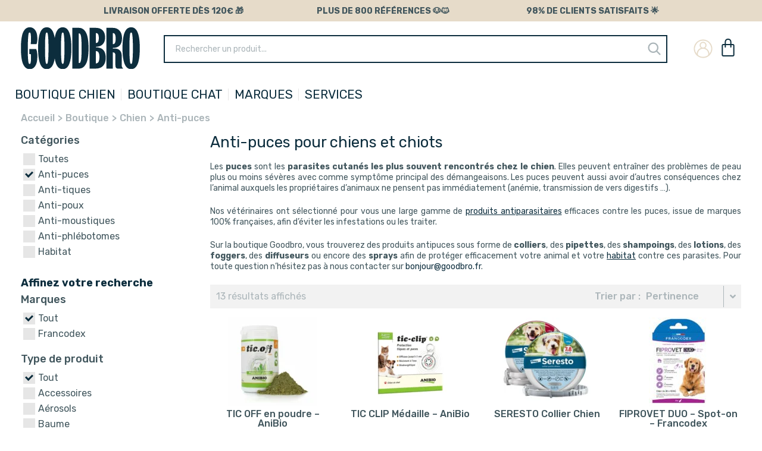

--- FILE ---
content_type: text/html; charset=UTF-8
request_url: https://www.goodbro.fr/boutique/chien-anti-puces/
body_size: 43128
content:
<!doctype html>
<html lang="fr-FR" prefix="og: https://ogp.me/ns#">
<head>
	<meta charset="UTF-8">
	<meta name="viewport" content="width=device-width, initial-scale=1">
	<link rel="profile" href="https://gmpg.org/xfn/11">

	<!-- kwanko - header 1-011111101 -->	<style>img:is([sizes="auto" i], [sizes^="auto," i]) { contain-intrinsic-size: 3000px 1500px }</style>
	
<!-- Google Tag Manager for WordPress by gtm4wp.com -->
<script data-cfasync="false" data-pagespeed-no-defer>
	var gtm4wp_datalayer_name = "dataLayer";
	var dataLayer = dataLayer || [];
	const gtm4wp_use_sku_instead = false;
	const gtm4wp_currency = 'EUR';
	const gtm4wp_product_per_impression = 15;
	const gtm4wp_clear_ecommerce = false;
	const gtm4wp_datalayer_max_timeout = 2000;
</script>
<!-- End Google Tag Manager for WordPress by gtm4wp.com -->
<!-- Optimisation des moteurs de recherche par Rank Math - https://rankmath.com/ -->
<title>Traitement anti-puces Chien - Colliers, shampoing, pipettes</title>
<meta name="description" content="Notre sélection de produits anti-puces pour chiens efficaces et de marques françaises : pipettes, shampoings, collier ... Petits prix, livraison rapide"/>
<meta name="robots" content="follow, index, max-snippet:-1, max-video-preview:-1, max-image-preview:large"/>
<link rel="canonical" href="https://www.goodbro.fr/boutique/chien-anti-puces/" />
<meta property="og:locale" content="fr_FR" />
<meta property="og:type" content="article" />
<meta property="og:title" content="Traitement anti-puces Chien - Colliers, shampoing, pipettes" />
<meta property="og:description" content="Notre sélection de produits anti-puces pour chiens efficaces et de marques françaises : pipettes, shampoings, collier ... Petits prix, livraison rapide" />
<meta property="og:url" content="https://www.goodbro.fr/boutique/chien-anti-puces/" />
<meta property="og:site_name" content="Goodbro" />
<meta property="og:updated_time" content="2023-07-03T11:03:56+02:00" />
<meta property="og:image" content="https://www.goodbro.fr/wp-content/uploads/goodbro-social-share.jpg" />
<meta property="og:image:secure_url" content="https://www.goodbro.fr/wp-content/uploads/goodbro-social-share.jpg" />
<meta property="og:image:width" content="1200" />
<meta property="og:image:height" content="630" />
<meta property="og:image:alt" content="anti-puces" />
<meta property="og:image:type" content="image/jpeg" />
<meta property="article:published_time" content="2021-08-19T16:39:31+02:00" />
<meta property="article:modified_time" content="2023-07-03T11:03:56+02:00" />
<meta name="twitter:card" content="summary_large_image" />
<meta name="twitter:title" content="Traitement anti-puces Chien - Colliers, shampoing, pipettes" />
<meta name="twitter:description" content="Notre sélection de produits anti-puces pour chiens efficaces et de marques françaises : pipettes, shampoings, collier ... Petits prix, livraison rapide" />
<meta name="twitter:image" content="https://www.goodbro.fr/wp-content/uploads/goodbro-social-share.jpg" />
<meta name="twitter:label1" content="Temps de lecture" />
<meta name="twitter:data1" content="Moins d’une minute" />
<script type="application/ld+json" class="rank-math-schema">{"@context":"https://schema.org","@graph":[{"@type":"Place","@id":"https://www.goodbro.fr/#place","address":{"@type":"PostalAddress","streetAddress":"6 place de la Gare","addressLocality":"Charleville-M\u00e9zi\u00e8res","postalCode":"08000","addressCountry":"France"}},{"@type":["Organization"],"@id":"https://www.goodbro.fr/#organization","name":"Goodbro","url":"https://www.goodbro.fr","email":"bonjour@goodbro.fr","address":{"@type":"PostalAddress","streetAddress":"6 place de la Gare","addressLocality":"Charleville-M\u00e9zi\u00e8res","postalCode":"08000","addressCountry":"France"},"logo":{"@type":"ImageObject","@id":"https://www.goodbro.fr/#logo","url":"https://www.goodbro.fr/wp-content/uploads/LOGO-SIGNATURE-BLEU.svg","contentUrl":"https://www.goodbro.fr/wp-content/uploads/LOGO-SIGNATURE-BLEU.svg","caption":"Goodbro","inLanguage":"fr-FR","width":"0","height":"0"},"priceRange":"$$","contactPoint":[{"@type":"ContactPoint","telephone":"+33352870021","contactType":"customer support"}],"openingHours":["Monday,Tuesday,Wednesday,Thursday,Friday 09:00-17:30"],"location":{"@id":"https://www.goodbro.fr/#place"}},{"@type":"WebSite","@id":"https://www.goodbro.fr/#website","url":"https://www.goodbro.fr","name":"Goodbro","publisher":{"@id":"https://www.goodbro.fr/#organization"},"inLanguage":"fr-FR"},{"@type":"ImageObject","@id":"https://www.goodbro.fr/wp-content/uploads/goodbro-social-share.jpg","url":"https://www.goodbro.fr/wp-content/uploads/goodbro-social-share.jpg","width":"1200","height":"630","inLanguage":"fr-FR"},{"@type":"BreadcrumbList","@id":"https://www.goodbro.fr/boutique/chien-anti-puces/#breadcrumb","itemListElement":[{"@type":"ListItem","position":"1","item":{"@id":"https://www.goodbro.fr","name":"Accueil"}},{"@type":"ListItem","position":"2","item":{"@id":"https://www.goodbro.fr/boutique/accueil/","name":"Boutique"}},{"@type":"ListItem","position":"3","item":{"@id":"https://www.goodbro.fr/boutique/chien/","name":"Chien"}},{"@type":"ListItem","position":"4","item":{"@id":"https://www.goodbro.fr/boutique/anti_puces/","name":"Anti-puces"}}]},{"@type":"WebPage","@id":"https://www.goodbro.fr/boutique/chien-anti-puces/#webpage","url":"https://www.goodbro.fr/boutique/chien-anti-puces/","name":"Traitement anti-puces Chien - Colliers, shampoing, pipettes","datePublished":"2021-08-19T16:39:31+02:00","dateModified":"2023-07-03T11:03:56+02:00","isPartOf":{"@id":"https://www.goodbro.fr/#website"},"primaryImageOfPage":{"@id":"https://www.goodbro.fr/wp-content/uploads/goodbro-social-share.jpg"},"inLanguage":"fr-FR","breadcrumb":{"@id":"https://www.goodbro.fr/boutique/chien-anti-puces/#breadcrumb"}},{"@type":"Person","@id":"https://www.goodbro.fr/boutique/chien-anti-puces/#author","name":"Lo\u00efc","image":{"@type":"ImageObject","@id":"https://secure.gravatar.com/avatar/a25f67fff4ac2487169c62145c8de822?s=96&amp;d=mm&amp;r=g","url":"https://secure.gravatar.com/avatar/a25f67fff4ac2487169c62145c8de822?s=96&amp;d=mm&amp;r=g","caption":"Lo\u00efc","inLanguage":"fr-FR"},"sameAs":["https://loicjolivet.fr"],"worksFor":{"@id":"https://www.goodbro.fr/#organization"}},{"image":{"@id":"https://www.goodbro.fr/wp-content/uploads/goodbro-social-share.jpg"},"headline":"Traitement anti-puces Chien - Colliers, shampoing, pipettes","description":"Notre s\u00e9lection de produits anti-puces pour chiens efficaces et de marques fran\u00e7aises : pipettes, shampoings, collier ... Petits prix, livraison rapide","keywords":"anti-puces,chien","@type":"Article","author":{"@id":"https://www.goodbro.fr/boutique/chien-anti-puces/#author","name":"Lo\u00efc"},"datePublished":"2021-08-19T16:39:31+02:00","dateModified":"2023-07-03T11:03:56+02:00","name":"Traitement anti-puces Chien - Colliers, shampoing, pipettes","@id":"https://www.goodbro.fr/boutique/chien-anti-puces/#schema-669725","isPartOf":{"@id":"https://www.goodbro.fr/boutique/chien-anti-puces/#webpage"},"publisher":{"@id":"https://www.goodbro.fr/#organization"},"inLanguage":"fr-FR","mainEntityOfPage":{"@id":"https://www.goodbro.fr/boutique/chien-anti-puces/#webpage"}}]}</script>
<!-- /Extension Rank Math WordPress SEO -->

<link rel='dns-prefetch' href='//stats.wp.com' />
<link rel='dns-prefetch' href='//xjf.goodbro.fr' />
<link rel="alternate" type="application/rss+xml" title="Goodbro &raquo; Flux" href="https://www.goodbro.fr/feed/" />
<link rel='stylesheet' id='font-awesome-css' href='https://www.goodbro.fr/wp-content/plugins/woocommerce-ajax-filters/berocket/assets/css/font-awesome.min.css?ver=6.7.4' media='all' />
<link rel='stylesheet' id='wc-blocks-integration-css' href='https://www.goodbro.fr/wp-content/plugins/woocommerce-subscriptions/vendor/woocommerce/subscriptions-core/build/index.css?ver=6.2.0' media='all' />
<link rel='stylesheet' id='wc-stripe-blocks-checkout-style-css' href='https://www.goodbro.fr/wp-content/plugins/woocommerce-gateway-stripe/build/upe_blocks.css?ver=9721965e3d4217790b0c028bc16f3960' media='all' />
<link rel='stylesheet' id='wp-components-css' href='https://www.goodbro.fr/wp-includes/css/dist/components/style.min.css?ver=6.7.4' media='all' />
<link rel='stylesheet' id='flexible-shipping-ups-blocks-integration-frontend-css' href='https://www.goodbro.fr/wp-content/plugins/flexible-shipping-ups-pro/build/style-point-selection-block.css?ver=1744789699' media='all' />
<link rel='stylesheet' id='flexible-shipping-ups-blocks-integration-editor-css' href='https://www.goodbro.fr/wp-content/plugins/flexible-shipping-ups-pro/build/style-point-selection-block.css?ver=1744789699' media='all' />
<link rel='stylesheet' id='berocket_aapf_widget-style-css' href='https://www.goodbro.fr/wp-content/plugins/woocommerce-ajax-filters/assets/frontend/css/fullmain.min.css?ver=3.1.6' media='all' />
<style id='rank-math-toc-block-style-inline-css'>
.wp-block-rank-math-toc-block nav ol{counter-reset:item}.wp-block-rank-math-toc-block nav ol li{display:block}.wp-block-rank-math-toc-block nav ol li:before{content:counters(item, ".") ". ";counter-increment:item}

</style>
<style id='classic-theme-styles-inline-css'>
/*! This file is auto-generated */
.wp-block-button__link{color:#fff;background-color:#32373c;border-radius:9999px;box-shadow:none;text-decoration:none;padding:calc(.667em + 2px) calc(1.333em + 2px);font-size:1.125em}.wp-block-file__button{background:#32373c;color:#fff;text-decoration:none}
</style>
<link rel='stylesheet' id='mailerlite_forms.css-css' href='https://www.goodbro.fr/wp-content/plugins/official-mailerlite-sign-up-forms/assets/css/mailerlite_forms.css?ver=1.7.14' media='all' />
<style id='woocommerce-inline-inline-css'>
.woocommerce form .form-row .required { visibility: visible; }
</style>
<link rel='stylesheet' id='dgwt-wcas-style-css' href='https://www.goodbro.fr/wp-content/plugins/ajax-search-for-woocommerce/assets/css/style.min.css?ver=1.28.1' media='all' />
<link rel='stylesheet' id='wcsatt-css-css' href='https://www.goodbro.fr/wp-content/plugins/woocommerce-all-products-for-subscriptions/assets/css/frontend/woocommerce.css?ver=4.1.3' media='all' />
<link rel='stylesheet' id='goodbro-main-css' href='https://www.goodbro.fr/wp-content/themes/goodbro/assets/css/main.css?ver=2.2.88' media='all' />
<link rel='stylesheet' id='goodbro-form-css' href='https://www.goodbro.fr/wp-content/themes/goodbro/assets/css/form.css?ver=2.2.88' media='all' />
<link rel='stylesheet' id='goodbro-santeVet-css' href='https://www.goodbro.fr/wp-content/themes/goodbro/assets/css/santeVet.css?ver=2.2.88' media='all' />
<link rel='stylesheet' id='goodbro-shop-css' href='https://www.goodbro.fr/wp-content/themes/goodbro/assets/css/shop.css?ver=2.2.88' media='all' />
<link rel='stylesheet' id='goodbro-style-css' href='https://www.goodbro.fr/wp-content/themes/goodbro/style.css?ver=2.2.88' media='all' />
<style id='goodbro-style-inline-css'>
@font-face {
			font-family: "star";
			src: url("https://www.goodbro.fr/wp-content/plugins/woocommerce/assets/fonts/star.eot");
			src: url("https://www.goodbro.fr/wp-content/plugins/woocommerce/assets/fonts/star.eot?#iefix") format("embedded-opentype"),
				url("https://www.goodbro.fr/wp-content/plugins/woocommerce/assets/fonts/star.woff") format("woff"),
				url("https://www.goodbro.fr/wp-content/plugins/woocommerce/assets/fonts/star.ttf") format("truetype"),
				url("https://www.goodbro.fr/wp-content/plugins/woocommerce/assets/fonts/star.svg#star") format("svg");
			font-weight: normal;
			font-style: normal;
		}
</style>
<link rel='stylesheet' id='elementor-icons-css' href='https://www.goodbro.fr/wp-content/plugins/elementor/assets/lib/eicons/css/elementor-icons.min.css?ver=5.23.0' media='all' />
<link rel='stylesheet' id='elementor-frontend-css' href='https://www.goodbro.fr/wp-content/uploads/elementor/css/custom-frontend.min.css?ver=1764333221' media='all' />
<link rel='stylesheet' id='swiper-css' href='https://www.goodbro.fr/wp-content/plugins/elementor/assets/lib/swiper/css/swiper.min.css?ver=5.3.6' media='all' />
<link rel='stylesheet' id='elementor-post-7233-css' href='https://www.goodbro.fr/wp-content/uploads/elementor/css/post-7233.css?ver=1764333220' media='all' />
<link rel='stylesheet' id='elementor-pro-css' href='https://www.goodbro.fr/wp-content/uploads/elementor/css/custom-pro-frontend.min.css?ver=1764333221' media='all' />
<link rel='stylesheet' id='font-awesome-5-all-css' href='https://www.goodbro.fr/wp-content/plugins/elementor/assets/lib/font-awesome/css/all.min.css?ver=3.16.4' media='all' />
<link rel='stylesheet' id='font-awesome-4-shim-css' href='https://www.goodbro.fr/wp-content/plugins/elementor/assets/lib/font-awesome/css/v4-shims.min.css?ver=3.16.4' media='all' />
<link rel='stylesheet' id='elementor-post-24305-css' href='https://www.goodbro.fr/wp-content/uploads/elementor/css/post-24305.css?ver=1764333222' media='all' />
<link rel='stylesheet' id='elementor-post-21273-css' href='https://www.goodbro.fr/wp-content/uploads/elementor/css/post-21273.css?ver=1764333220' media='all' />
<link rel='stylesheet' id='flexible-shipping-free-shipping-css' href='https://www.goodbro.fr/wp-content/plugins/flexible-shipping/assets/dist/css/free-shipping.css?ver=6.0.0.2' media='all' />
<link rel='stylesheet' id='tablepress-default-css' href='https://www.goodbro.fr/wp-content/plugins/tablepress/css/build/default.css?ver=2.4.2' media='all' />
<link rel='stylesheet' id='xoo-cp-style-css' href='https://www.goodbro.fr/wp-content/themes/goodbro/inc/woocommerce/added-to-cart-popup//assets/css/xoo-cp-style.css?ver=1.5' media='all' />
<style id='xoo-cp-style-inline-css'>
td.xoo-cp-pqty{
			    min-width: 120px;
			}
			.xoo-cp-container{
				max-width: 810px;
			}
			.xcp-btn{
				background-color: #777777;
				color: #ffffff;
				font-size: 14px;
				border-radius: 5px;
				border: 1px solid #777777;
			}
			.xcp-btn:hover{
				color: #ffffff;
			}
			td.xoo-cp-pimg{
				width: 20%;
			}
			table.xoo-cp-pdetails , table.xoo-cp-pdetails tr{
				border: 0!important;
			}
			table.xoo-cp-pdetails td{
				border-style: solid;
				border-width: 0px;
				border-color: #ebe9eb;
			}
</style>
<link rel='stylesheet' id='sib-front-css-css' href='https://www.goodbro.fr/wp-content/plugins/mailin/css/mailin-front.css?ver=6.7.4' media='all' />
<link rel='stylesheet' id='google-fonts-1-css' href='https://fonts.googleapis.com/css?family=Rubik%3A100%2C100italic%2C200%2C200italic%2C300%2C300italic%2C400%2C400italic%2C500%2C500italic%2C600%2C600italic%2C700%2C700italic%2C800%2C800italic%2C900%2C900italic&#038;display=auto&#038;ver=6.7.4' media='all' />
<link rel="preconnect" href="https://fonts.gstatic.com/" crossorigin><script src="https://www.goodbro.fr/wp-includes/js/jquery/jquery.min.js?ver=3.7.1" id="jquery-core-js"></script>
<script src="https://www.goodbro.fr/wp-includes/js/jquery/jquery-migrate.min.js?ver=3.4.1" id="jquery-migrate-js"></script>
<script src="https://www.goodbro.fr/wp-includes/js/dist/hooks.min.js?ver=4d63a3d491d11ffd8ac6" id="wp-hooks-js"></script>
<script src="https://stats.wp.com/w.js?ver=202550" id="woo-tracks-js"></script>
<script src="https://xjf.goodbro.fr/js/na/na/u/63ee30b75d.js?ver=6.7.4" id="kwanko-header-js"></script>
<script src="https://www.goodbro.fr/wp-content/themes/goodbro/assets/js/misc.js?ver=6.7.4" id="goodbro-misc-js"></script>
<script src="https://www.goodbro.fr/wp-content/plugins/elementor/assets/lib/font-awesome/js/v4-shims.min.js?ver=3.16.4" id="font-awesome-4-shim-js"></script>
<script id="sib-front-js-js-extra">
var sibErrMsg = {"invalidMail":"Please fill out valid email address","requiredField":"Please fill out required fields","invalidDateFormat":"Please fill out valid date format","invalidSMSFormat":"Please fill out valid phone number"};
var ajax_sib_front_object = {"ajax_url":"https:\/\/www.goodbro.fr\/wp-admin\/admin-ajax.php","ajax_nonce":"1e0e567d70","flag_url":"https:\/\/www.goodbro.fr\/wp-content\/plugins\/mailin\/img\/flags\/"};
</script>
<script src="https://www.goodbro.fr/wp-content/plugins/mailin/js/mailin-front.js?ver=1729617207" id="sib-front-js-js"></script>
        <!-- MailerLite Universal -->
        <script>
            (function(w,d,e,u,f,l,n){w[f]=w[f]||function(){(w[f].q=w[f].q||[])
                .push(arguments);},l=d.createElement(e),l.async=1,l.src=u,
                n=d.getElementsByTagName(e)[0],n.parentNode.insertBefore(l,n);})
            (window,document,'script','https://assets.mailerlite.com/js/universal.js','ml');
            ml('account', '1775303');
            ml('enablePopups', true);
        </script>
        <!-- End MailerLite Universal -->
        <style></style>
<!-- Google Tag Manager for WordPress by gtm4wp.com -->
<!-- GTM Container placement set to footer -->
<script data-cfasync="false" data-pagespeed-no-defer>
	var dataLayer_content = {"pagePostType":"page","pagePostType2":"single-page","pagePostAuthor":"Loïc","customerTotalOrders":0,"customerTotalOrderValue":0,"customerFirstName":"","customerLastName":"","customerBillingFirstName":"","customerBillingLastName":"","customerBillingCompany":"","customerBillingAddress1":"","customerBillingAddress2":"","customerBillingCity":"","customerBillingState":"","customerBillingPostcode":"","customerBillingCountry":"","customerBillingEmail":"","customerBillingEmailHash":"","customerBillingPhone":"","customerShippingFirstName":"","customerShippingLastName":"","customerShippingCompany":"","customerShippingAddress1":"","customerShippingAddress2":"","customerShippingCity":"","customerShippingState":"","customerShippingPostcode":"","customerShippingCountry":"","cartContent":{"totals":{"applied_coupons":[],"discount_total":0,"subtotal":0,"total":0},"items":[]}};
	dataLayer.push( dataLayer_content );
</script>
<script data-cfasync="false" data-pagespeed-no-defer>
(function(w,d,s,l,i){w[l]=w[l]||[];w[l].push({'gtm.start':
new Date().getTime(),event:'gtm.js'});var f=d.getElementsByTagName(s)[0],
j=d.createElement(s),dl=l!='dataLayer'?'&l='+l:'';j.async=true;j.src=
'//www.googletagmanager.com/gtm.js?id='+i+dl;f.parentNode.insertBefore(j,f);
})(window,document,'script','dataLayer','GTM-TG3LNGF');
</script>
<!-- End Google Tag Manager for WordPress by gtm4wp.com -->		<style>
			.dgwt-wcas-ico-magnifier,.dgwt-wcas-ico-magnifier-handler{max-width:20px}.dgwt-wcas-search-wrapp{max-width:450px}.dgwt-wcas-search-wrapp .dgwt-wcas-sf-wrapp input[type=search].dgwt-wcas-search-input,.dgwt-wcas-search-wrapp .dgwt-wcas-sf-wrapp input[type=search].dgwt-wcas-search-input:hover,.dgwt-wcas-search-wrapp .dgwt-wcas-sf-wrapp input[type=search].dgwt-wcas-search-input:focus{color:#abb5b9;border-color:#0c2d3d}.dgwt-wcas-sf-wrapp input[type=search].dgwt-wcas-search-input::placeholder{color:#abb5b9;opacity:.3}.dgwt-wcas-sf-wrapp input[type=search].dgwt-wcas-search-input::-webkit-input-placeholder{color:#abb5b9;opacity:.3}.dgwt-wcas-sf-wrapp input[type=search].dgwt-wcas-search-input:-moz-placeholder{color:#abb5b9;opacity:.3}.dgwt-wcas-sf-wrapp input[type=search].dgwt-wcas-search-input::-moz-placeholder{color:#abb5b9;opacity:.3}.dgwt-wcas-sf-wrapp input[type=search].dgwt-wcas-search-input:-ms-input-placeholder{color:#abb5b9}.dgwt-wcas-no-submit.dgwt-wcas-search-wrapp .dgwt-wcas-ico-magnifier path,.dgwt-wcas-search-wrapp .dgwt-wcas-close path{fill:#abb5b9}.dgwt-wcas-loader-circular-path{stroke:#abb5b9}.dgwt-wcas-preloader{opacity:.6}.dgwt-wcas-suggestions-wrapp *,.dgwt-wcas-details-wrapp *,.dgwt-wcas-sd,.dgwt-wcas-suggestion *{color:#656667}.dgwt-wcas-inner-preloader{background-image:url(/wp-content/uploads/preloader.gif)}.dgwt-wcas-inner-preloader *{display:none}		</style>
			<script>
		window.axeptioSettings = {
			clientId: "631600c8690e97b1ab49c787",
			cookiesVersion: "goodbro-fr",
		};

		(function(d, s) {
			var t = d.getElementsByTagName(s)[0],
				e = d.createElement(s);
			e.async = true;
			e.src = "//static.axept.io/sdk.js";
			t.parentNode.insertBefore(e, t);
		})(document, "script");
	</script>
	<meta name="google-site-verification" content="dqkiyMlVGw2qobhWsyUrNbiQMSXN8Wgtoajf0DxOcJU" />
	<meta name="google-site-verification" content="hSrBvUeK6tcnrV7n07MtsRAo8i98JTK4WEI5DcNH9_k" />
	<noscript><style>.woocommerce-product-gallery{ opacity: 1 !important; }</style></noscript>
	<meta name="generator" content="Elementor 3.16.4; features: e_dom_optimization, e_optimized_assets_loading, additional_custom_breakpoints; settings: css_print_method-external, google_font-enabled, font_display-auto">
<script type="text/javascript">
							(function() {
								window.sib ={equeue:[],client_key:"ufgpsqaue88umvubdwva1"};/* OPTIONAL: email for identify request*/
							window.sib.email_id = "";
							window.sendinblue = {}; for (var j = ['track', 'identify', 'trackLink', 'page'], i = 0; i < j.length; i++) { (function(k) { window.sendinblue[k] = function() { var arg = Array.prototype.slice.call(arguments); (window.sib[k] || function() { var t = {}; t[k] = arg; window.sib.equeue.push(t);})(arg[0], arg[1], arg[2]);};})(j[i]);}var n = document.createElement("script"),i = document.getElementsByTagName("script")[0]; n.type = "text/javascript", n.id = "sendinblue-js", n.async = !0, n.src = "https://sibautomation.com/sa.js?plugin=wordpress&key=" + window.sib.client_key, i.parentNode.insertBefore(n, i), window.sendinblue.page();})();
							</script><!-- Sendinblue Marketing automation WooCommerce integration and Chat: start --><script type="text/javascript">
                    (function() {window.sib ={equeue:[],client_key:"ufgpsqaue88umvubdwva1"};window.sendinblue = {}; for (var j = ['track', 'identify', 'trackLink', 'page'], i = 0; i < j.length; i++) { (function(k) { window.sendinblue[k] = function() { var arg = Array.prototype.slice.call(arguments); (window.sib[k] || function() { var t = {}; t[k] = arg; window.sib.equeue.push(t);})(arg[0], arg[1], arg[2]);};})(j[i]);}var n = document.createElement("script"),i = document.getElementsByTagName("script")[0]; n.type = "text/javascript", n.id = "sendinblue-js", n.async = !0, n.src = "https://sibautomation.com/sa.js?key=" + window.sib.client_key, i.parentNode.insertBefore(n, i), window.sendinblue.page();})();</script><!-- Sendinblue Marketing automation WooCommerce integration and Chat: end --><link rel="icon" href="https://www.goodbro.fr/wp-content/uploads/cropped-favicon-1-32x32.png" sizes="32x32" />
<link rel="icon" href="https://www.goodbro.fr/wp-content/uploads/cropped-favicon-1-192x192.png" sizes="192x192" />
<link rel="apple-touch-icon" href="https://www.goodbro.fr/wp-content/uploads/cropped-favicon-1-180x180.png" />
<meta name="msapplication-TileImage" content="https://www.goodbro.fr/wp-content/uploads/cropped-favicon-1-270x270.png" />
  
	<!-- Facebook Pixel Code -->
	<script id="facebook-pixel-code">
		!function(f,b,e,v,n,t,s)
		{if(f.fbq)return;n=f.fbq=function(){n.callMethod?
		n.callMethod.apply(n,arguments):n.queue.push(arguments)};
		if(!f._fbq)f._fbq=n;n.push=n;n.loaded=!0;n.version='2.0';
		n.queue=[];t=b.createElement(e);t.async=!0;
		t.src=v;s=b.getElementsByTagName(e)[0];
		s.parentNode.insertBefore(t,s)}(window, document,'script',
		'https://connect.facebook.net/en_US/fbevents.js');
		fbq('init', '330733284162712');
		fbq('track', 'PageView');
	</script>
	<noscript><img height="1" width="1" style="display:none"
		src="https://www.facebook.com/tr?id=330733284162712&ev=PageView&noscript=1"
	/></noscript>
	<meta name="facebook-domain-verification" content="b0qs3hf9pdwazprjopbmy7rtcrnjsw" />

  	<script>
		if (window.sib) {
			window.sib.display_chat = 0;
		}
	</script>
		<script type="text/javascript" src=""></script>
</head>

<body class="page-template page-template-woocommerce-landing-page page-template-woocommerce-landing-page-php page page-id-23816 page-child parent-pageid-6272 wp-custom-logo theme-goodbro woocommerce-no-js woocommerce-active elementor-default  elementor-page-134059 woocommerce-page woocommerce archive">
<div id="page" class="site">
	<a class="skip-link screen-reader-text" href="#primary">Skip to content</a>

	<header id="masthead" class="site-header">
		<div data-elementor-type="section" data-elementor-id="36077" class="elementor elementor-36077" data-elementor-post-type="elementor_library">
								<section class="elementor-section elementor-top-section elementor-element elementor-element-4b66305 elementor-section-full_width elementor-section-stretched elementor-section-height-default elementor-section-height-default" data-id="4b66305" data-element_type="section" data-settings="{&quot;stretch_section&quot;:&quot;section-stretched&quot;,&quot;background_background&quot;:&quot;classic&quot;}">
						<div class="elementor-container elementor-column-gap-default">
					<div class="elementor-column elementor-col-100 elementor-top-column elementor-element elementor-element-efa6f96" data-id="efa6f96" data-element_type="column">
			<div class="elementor-widget-wrap elementor-element-populated">
								<div class="elementor-element elementor-element-98ebd0c elementor-widget__width-initial elementor-widget elementor-widget-text-editor" data-id="98ebd0c" data-element_type="widget" data-settings="{&quot;_animation&quot;:&quot;none&quot;}" data-widget_type="text-editor.default">
				<div class="elementor-widget-container">
							<p style="text-align: center;"><b>LIVRAISON OFFERTE DÈS 120€ 🎁                                         </b><b>PLUS DE 800 RÉFÉRENCES 🐶🐱</b><span style="font-style: normal; font-variant-ligatures: normal; font-variant-caps: normal; font-weight: bold; font-size: 16px; font-family: Rubik, sans-serif;"> <b>                                         </b> </span><b>98% DE CLIENTS SATISFAITS 🌟</b></p>						</div>
				</div>
					</div>
		</div>
							</div>
		</section>
						</div>
				<div class="header-container">
			<div class="site-branding">
				<div class="reduced-logo">
					<a href="javascript: window.scrollTo({
						top: 0,
						left: 0,
						behavior: 'smooth'
					});">
						<img height="50" src="/wp-content/themes/goodbro/assets/img/favicon.svg">
					</a>
				</div>
				
				<a href="https://www.goodbro.fr/" class="custom-logo-link" rel="home"><img width="836" height="291" src="https://www.goodbro.fr/wp-content/uploads/goodbro-logo-bleu.svg" class="custom-logo" alt="Animalerie en ligne pour chats et chiens d&#039;alimentation, de parapharmacie et d&#039;accessoires et conseils vétérinaires" decoding="async" fetchpriority="high" /></a>				
			</div><!-- .site-branding -->

			<div class="header-navigation-secondary">

				<nav class="secondary-menu desktop">
					<div class="menu-menu-boutique-secondaire-container"><ul id="desktop-menu-secondary" class="menu"><li id="menu-item-22886" class="account-link menu-item menu-item-type-post_type menu-item-object-page menu-item-22886"><a href="https://www.goodbro.fr/mon-compte/">Espace client</a></li>
</ul></div>				</nav>
				
						<div class="site-mini-cart">
			<div class="overlay"></div>
			<button class="header-cart-button " data-item_count>
				<i class="eicon cart-icon" aria-hidden="true"></i>
				<span class="screen-reader-text">Panier</span>
			</button>

			<div id="site-header-cart" class="site-header-cart">
				<div class="cart-header">
					<p class="cart-title">Mon panier</p>
					<div class="close-mini-cart"><i class="close-cross"></i></div>
				</div>
				<ul id="header-cart-list" class="cart-items-list">
					<li>
						<div class="widget woocommerce widget_shopping_cart"><div class="widget_shopping_cart_content"></div></div>					</li>
				</ul>
			</div>
		</div>
					</div>
			<div class="header-navigation-primary">

				<nav id="site-navigation" class="main-navigation">
					<button class="menu-toggle" aria-controls="primary-menu" aria-expanded="false">
						<i class="eicon-menu-bar" aria-hidden="true"></i>
						<span class="screen-reader-text">Menu</span>
					</button>
					<div class="menu-menu-principal-container"><ul id="main-menu" class="menu"><li id="menu-item-22868" class="js-parent-menu desktop-sep menu-item menu-item-type-custom menu-item-object-custom menu-item-22868"><a href="/boutique/chien/" title="chien">Boutique Chien</a></li>
<li id="menu-item-22869" class="js-parent-menu desktop-sep menu-item menu-item-type-custom menu-item-object-custom menu-item-22869"><a href="/boutique/chat/" title="chat">Boutique Chat</a></li>
<li id="menu-item-22870" class="js-parent-menu desktop-sep menu-item menu-item-type-custom menu-item-object-custom menu-item-22870"><a href="/boutique/marques/" title="pa_marque">Marques</a></li>
<li id="menu-item-133629" class="js-parent-menu menu-item menu-item-type-custom menu-item-object-custom menu-item-133629"><a href="#" title="services-v2">Services</a></li>
<li id="menu-item-20684" class="account hide-desktop menu-item menu-item-type-post_type menu-item-object-page menu-item-20684"><a href="https://www.goodbro.fr/mon-compte/">Espace client</a></li>
</ul></div>				</nav><!-- #site-navigation -->

				<div class="sub-menu-container"><nav class="sub-menu tag-icon menu-chien">	<a class="sub-menu-title" title="chien">Chien</a>  <ul class="product-cat-list"><li class="product-cat-parent "><a href="https://www.goodbro.fr/boutique/chien-alimentation/" class="product-cat-parent-link">Alimentation</a><ul class="child-list"><li class="product-cat-child " ><a href="https://www.goodbro.fr/boutique/chien-croquettes/" class="product-cat-child-link">Croquettes</a></li><li class="product-cat-child " ><a href="https://www.goodbro.fr/boutique/chien-patees/" class="product-cat-child-link">Pâtées</a></li><li class="product-cat-child " ><a href="https://www.goodbro.fr/boutique/chien-friandises/" class="product-cat-child-link">Friandises</a></li><li class="product-cat-child " ><a href="https://www.goodbro.fr/boutique/friandises-de-mastication/" class="product-cat-child-link">Friandises de mastication</a></li><li class="product-cat-child " ><a href="https://www.goodbro.fr/boutique/yaourts-toppings-chien/" class="product-cat-child-link">Yaourts et toppings</a></li><li class="product-cat-child desktop-see_all" ><a href="https://www.goodbro.fr/boutique/chien-alimentation/" class="product-cat-child-link">Voir tout</a></li></ul><li class="product-cat-parent "><a href="https://www.goodbro.fr/boutique/chien-complements-alimentaires/" class="product-cat-parent-link">Compléments alimentaires</a><ul class="child-list"><li class="product-cat-child " ><a href="https://www.goodbro.fr/boutique/complements-alimentaires-digestifs-pour-chiens/" class="product-cat-child-link">Digestion</a></li><li class="product-cat-child " ><a href="https://www.goodbro.fr/boutique/complements-alimentaires-peau-pelage-pour-chiens/" class="product-cat-child-link">Peau et pelage</a></li><li class="product-cat-child " ><a href="https://www.goodbro.fr/boutique/complements-alimentaires-pour-chiens-arthrose/" class="product-cat-child-link">Articulation</a></li><li class="product-cat-child " ><a href="https://www.goodbro.fr/boutique/complements-alimentaires-pour-chiots/" class="product-cat-child-link">Chiot et Allaitement</a></li><li class="product-cat-child " ><a href="https://www.goodbro.fr/boutique/complements-alimentaires-pour-chiens-seniors/" class="product-cat-child-link">Senior</a></li><li class="product-cat-child " ><a href="https://www.goodbro.fr/boutique/complements-alimentaires-immunite-et-vitamines-pour-chien/" class="product-cat-child-link">Immunité et Vitalité</a></li><li class="product-cat-child " ><a href="https://www.goodbro.fr/boutique/complements-alimentaires-fonction-renale-pour-chien/" class="product-cat-child-link">Fonction rénale</a></li><li class="product-cat-child " ><a href="https://www.goodbro.fr/boutique/complements-alimentaires-hygiene-bucco-dentaire-pour-chien/" class="product-cat-child-link">Bucco-dentaire</a></li><li class="product-cat-child " ><a href="https://www.goodbro.fr/boutique/complements-alimentaires-anti-stress-pour-chien/" class="product-cat-child-link">Anti-stress</a></li><li class="product-cat-child " ><a href="https://www.goodbro.fr/boutique/complements-alimentaires-antiparasitaires-pour-chiens/" class="product-cat-child-link">Antiparasitaires</a></li></ul><li class="product-cat-parent "><a href="https://www.goodbro.fr/boutique/chien-hygiene-et-soins/" class="product-cat-parent-link">Hygiène et soins</a><ul class="child-list"><li class="product-cat-child " ><a href="https://www.goodbro.fr/boutique/chien-antiparasitaires/" class="product-cat-child-link">Anti-parasitaires</a></li><li class="product-cat-child " ><a href="https://www.goodbro.fr/boutique/chien-comportement/" class="product-cat-child-link">Comportement</a></li><li class="product-cat-child " ><a href="https://www.goodbro.fr/boutique/bucco-dentaire-pour-chiens-et-chiots/" class="product-cat-child-link">Hygiène bucco-dentaire</a></li><li class="product-cat-child " ><a href="https://www.goodbro.fr/boutique/soins-specifiques-pour-chien/" class="product-cat-child-link">Soins spécifiques</a></li><li class="product-cat-child " ><a href="https://www.goodbro.fr/boutique/shampoings-pour-chiens/" class="product-cat-child-link">Shampoings et toilettage</a></li><li class="product-cat-child " ><a href="https://www.goodbro.fr/boutique/accessoires-de-soin-chien/" class="product-cat-child-link">Accessoires de soin</a></li><li class="product-cat-child desktop-see_all" ><a href="https://www.goodbro.fr/boutique/chien-hygiene-et-soins/" class="product-cat-child-link">Voir tout</a></li></ul><li class="product-cat-parent "><a href="https://www.goodbro.fr/boutique/accessoires-chiens/" class="product-cat-parent-link">Accessoires</a><ul class="child-list"><li class="product-cat-child " ><a href="https://www.goodbro.fr/boutique/colliers-pour-chiens/" class="product-cat-child-link">Colliers</a></li><li class="product-cat-child " ><a href="https://www.goodbro.fr/boutique/accessoires-chiens/laisses-pour-chiens/" class="product-cat-child-link">Laisses</a></li><li class="product-cat-child " ><a href="https://www.goodbro.fr/boutique/harnais-pour-chiens/" class="product-cat-child-link">Harnais</a></li><li class="product-cat-child " ><a href="https://www.goodbro.fr/boutique/gamelles-pour-chiens/" class="product-cat-child-link">Gamelles, tapis de léchage</a></li><li class="product-cat-child " ><a href="https://www.goodbro.fr/boutique/jouets-pour-chiens/" class="product-cat-child-link">Jouets</a></li></ul><li class="product-cat-parent "><a href="https://www.goodbro.fr/boutique/produits-anti-gaspi-chien/" class="product-cat-parent-link">Produits Responsables</a><ul class="child-list"><li class="product-cat-child " ><a href="https://www.goodbro.fr/le-kabo-chien-alimentation-responsable/" class="product-cat-child-link">Alimentation - Le Kabo</a></li><li class="product-cat-child " ><a href="https://www.goodbro.fr/consigne/" class="product-cat-child-link">Consigne - Le Kabo</a></li><li class="product-cat-child " ><a href="https://www.goodbro.fr/boutique/produits-anti-gaspi-chien/" class="product-cat-child-link">Anti-Gaspi</a></li></ul><li class="product-cat-parent "><a href="https://www.goodbro.fr/boutique/selection-cadeau-noel-chien/" class="product-cat-parent-link">🎅 CADEAUX DE NOËL CHIEN</a><ul class="child-list"></ul>   </ul>   <div class="tag-page-link">       <a href="https://www.goodbro.fr/boutique/chien">Tous nos produits pour chien</a>   </div>	<div class="brands-container">	<p class="brands-title">		<span>Nos marques pour chien</span>		<i class="line"></i>		<a href="https://www.goodbro.fr/boutique/marques/">Voir tout</a>	</p>	<ul class="brands-list dragscroll"><li class="brand-item pa_marque_739">	<a title="logo advantix" href="https://www.goodbro.fr/boutique/filtre/marque/advantix/" class="brand-link"> 	<img src="https://www.goodbro.fr/wp-content/uploads/logo-advantix-1024x1024.webp" class="brand-logo" alt="logo advantix" title="logo advantix">	</a></li><li class="brand-item pa_marque_644">	<a title="logo_bionature" href="https://www.goodbro.fr/boutique/filtre/marque/bionature/" class="brand-link"> 	<img src="https://www.goodbro.fr/wp-content/uploads/logo_bionature.jpg" class="brand-logo" alt="logo_bionature" title="logo_bionature">	</a></li><li class="brand-item pa_marque_571">	<a title="cernunos_logo" href="https://www.goodbro.fr/boutique/filtre/marque/cernunos/" class="brand-link"> 	<img src="https://www.goodbro.fr/wp-content/uploads/cernunos_logo.webp" class="brand-logo" alt="cernunos_logo" title="cernunos_logo">	</a></li><li class="brand-item pa_marque_665">	<a title="DELAMOUR" href="https://www.goodbro.fr/boutique/filtre/marque/delamour/" class="brand-link"> 	<img src="https://www.goodbro.fr/wp-content/uploads/DELAMOUR-1024x382.webp" class="brand-logo" alt="DELAMOUR" title="DELAMOUR">	</a></li><li class="brand-item pa_marque_476">	<a title="logo_element_vet" href="https://www.goodbro.fr/boutique/filtre/marque/element-vet/" class="brand-link"> 	<img src="https://www.goodbro.fr/wp-content/uploads/logo_element_vet.png" class="brand-logo" alt="logo_element_vet" title="logo_element_vet">	</a></li><li class="brand-item pa_marque_755">	<a title="logo elixir and co" href="https://www.goodbro.fr/boutique/filtre/marque/elixirs-and-co-fleurs-de-bach-animaux/" class="brand-link"> 	<img src="https://www.goodbro.fr/wp-content/uploads/logo-elixir-and-co-1024x1024.webp" class="brand-logo" alt="logo elixir and co" title="logo elixir and co">	</a></li><li class="brand-item pa_marque_425">	<a title="logo-french-bandit" href="https://www.goodbro.fr/boutique/filtre/marque/french-bandit/" class="brand-link"> 	<img src="https://www.goodbro.fr/wp-content/uploads/logo-french-bandit.jpg" class="brand-logo" alt="logo-french-bandit" title="logo-french-bandit">	</a></li><li class="brand-item pa_marque_591">	<a title="logo frontline" href="https://www.goodbro.fr/boutique/filtre/marque/frontline/" class="brand-link"> 	<img src="https://www.goodbro.fr/wp-content/uploads/logo-frontline-1024x1024.webp" class="brand-logo" alt="logo frontline" title="logo frontline">	</a></li><li class="brand-item pa_marque_454">	<a title="LOGO FUNGFEED" href="https://www.goodbro.fr/boutique/filtre/marque/fungfeed/" class="brand-link"> 	<img src="https://www.goodbro.fr/wp-content/uploads/LOGO-FUNGFEED.png" class="brand-logo" alt="LOGO FUNGFEED" title="LOGO FUNGFEED">	</a></li><li class="brand-item pa_marque_722">	<a title="fur-love-logo" href="https://www.goodbro.fr/boutique/filtre/marque/furlove/" class="brand-link"> 	<img src="https://www.goodbro.fr/wp-content/uploads/fur-love-logo.jpeg" class="brand-logo" alt="fur-love-logo" title="fur-love-logo">	</a></li><li class="brand-item pa_marque_682">	<a title="hugo et celine" href="https://www.goodbro.fr/boutique/filtre/marque/hugo-et-celine/" class="brand-link"> 	<img src="https://www.goodbro.fr/wp-content/uploads/hugo-et-celine.png" class="brand-logo" alt="hugo et celine" title="hugo et celine">	</a></li><li class="brand-item pa_marque_614">	<a title="logo-vie-blet" href="https://www.goodbro.fr/boutique/filtre/marque/lavieestbeltxgoodbro/" class="brand-link"> 	<img src="https://www.goodbro.fr/wp-content/uploads/logo-vie-blet.png" class="brand-logo" alt="logo-vie-blet" title="logo-vie-blet">	</a></li><li class="brand-item pa_marque_613">	<a title="logo-le-kabo" href="https://www.goodbro.fr/boutique/filtre/marque/lekabo/" class="brand-link"> 	<img src="https://www.goodbro.fr/wp-content/uploads/logo-le-kabo.png" class="brand-logo" alt="logo-le-kabo" title="logo-le-kabo">	</a></li><li class="brand-item pa_marque_411">	<a title="Le_Muso_Francais_-_logo_DEF_6eecee32-51ca-48b9-a407-415f9270fae7_250x" href="https://www.goodbro.fr/boutique/filtre/marque/le-muso-francais/" class="brand-link"> 	<img src="https://www.goodbro.fr/wp-content/uploads/Le_Muso_Francais_-_logo_DEF_6eecee32-51ca-48b9-a407-415f9270fae7_250x.webp" class="brand-logo" alt="Le_Muso_Francais_-_logo_DEF_6eecee32-51ca-48b9-a407-415f9270fae7_250x" title="Le_Muso_Francais_-_logo_DEF_6eecee32-51ca-48b9-a407-415f9270fae7_250x">	</a></li><li class="brand-item pa_marque_409">	<a title="Design sans titre (1)" href="https://www.goodbro.fr/boutique/filtre/marque/lfm/" class="brand-link"> 	<img src="https://www.goodbro.fr/wp-content/uploads/Design-sans-titre-1.png" class="brand-logo" alt="Design sans titre (1)" title="Design sans titre (1)">	</a></li><li class="brand-item pa_marque_455">	<a title="maison-moulin-logo" href="https://www.goodbro.fr/boutique/filtre/marque/maison-moulin/" class="brand-link"> 	<img src="https://www.goodbro.fr/wp-content/uploads/maison-moulin-logo.png" class="brand-logo" alt="maison-moulin-logo" title="maison-moulin-logo">	</a></li><li class="brand-item pa_marque_406">	<a title="Logo" href="https://www.goodbro.fr/boutique/filtre/marque/marly-dan/" class="brand-link"> 	<img src="https://www.goodbro.fr/wp-content/uploads/Logo.webp" class="brand-logo" alt="Logo" title="Logo">	</a></li><li class="brand-item pa_marque_257">	<a title="logo Mastery Nutrition" href="https://www.goodbro.fr/boutique/filtre/marque/mastery-nutrition/" class="brand-link"> 	<img src="https://www.goodbro.fr/wp-content/uploads/logo2021.png" class="brand-logo" alt="logo Mastery Nutrition" title="logo Mastery Nutrition">	</a></li><li class="brand-item pa_marque_472">	<a title="logo_nellumbo_2" href="https://www.goodbro.fr/boutique/filtre/marque/nellumbo/" class="brand-link"> 	<img src="https://www.goodbro.fr/wp-content/uploads/logo_nellumbo_2-1024x688.webp" class="brand-logo" alt="logo_nellumbo_2" title="logo_nellumbo_2">	</a></li><li class="brand-item pa_marque_584">	<a title="logo-oligovital" href="https://www.goodbro.fr/boutique/filtre/marque/oligovital/" class="brand-link"> 	<img src="https://www.goodbro.fr/wp-content/uploads/logo-oligovital.png" class="brand-logo" alt="logo-oligovital" title="logo-oligovital">	</a></li><li class="brand-item pa_marque_385">	<a title="Logo POP DOG" href="https://www.goodbro.fr/boutique/filtre/marque/popdog/" class="brand-link"> 	<img src="https://www.goodbro.fr/wp-content/uploads/Logo-POP-DOG.png" class="brand-logo" alt="Logo POP DOG" title="Logo POP DOG">	</a></li><li class="brand-item pa_marque_716">	<a title="logo seresto" href="https://www.goodbro.fr/boutique/filtre/marque/seresto/" class="brand-link"> 	<img src="https://www.goodbro.fr/wp-content/uploads/logo-seresto-1024x1024.webp" class="brand-logo" alt="logo seresto" title="logo seresto">	</a></li><li class="brand-item pa_marque_761">	<a title="logo-specific-croquettes" href="https://www.goodbro.fr/boutique/filtre/marque/specific/" class="brand-link"> 	<img src="https://www.goodbro.fr/wp-content/uploads/logo-specific-croquettes.png" class="brand-logo" alt="logo-specific-croquettes" title="logo-specific-croquettes">	</a></li><li class="brand-item pa_marque_250">	<a title="logo-tonivet" href="https://www.goodbro.fr/boutique/filtre/marque/tonivet/" class="brand-link"> 	<img src="https://www.goodbro.fr/wp-content/uploads/logo-tonivet.svg" class="brand-logo" alt="logo-tonivet" title="logo-tonivet">	</a></li><li class="brand-item pa_marque_664">	<a title="toutounet" href="https://www.goodbro.fr/boutique/filtre/marque/toutounet/" class="brand-link"> 	<img src="https://www.goodbro.fr/wp-content/uploads/toutounet.jpg" class="brand-logo" alt="toutounet" title="toutounet">	</a></li><li class="brand-item pa_marque_772">	<a title="virbac-logo" href="https://www.goodbro.fr/boutique/filtre/marque/virbac/" class="brand-link"> 	<img src="https://www.goodbro.fr/wp-content/uploads/virbac-logo.png" class="brand-logo" alt="virbac-logo" title="virbac-logo">	</a></li><li class="brand-item pa_marque_412">	<a title="F8C32D36-E0C6-4891-BDE-BAB622664D49-logo" href="https://www.goodbro.fr/boutique/filtre/marque/wamine/" class="brand-link"> 	<img src="https://www.goodbro.fr/wp-content/uploads/F8C32D36-E0C6-4891-BDE-BAB622664D49-logo.webp" class="brand-logo" alt="F8C32D36-E0C6-4891-BDE-BAB622664D49-logo" title="F8C32D36-E0C6-4891-BDE-BAB622664D49-logo">	</a></li><li class="brand-item pa_marque_251">	<a title="Logo-Wolfood-1.png" href="https://www.goodbro.fr/boutique/filtre/marque/wolfood/" class="brand-link"> 	<img src="https://www.goodbro.fr/wp-content/uploads/Logo-Wolfood-1.png" class="brand-logo" alt="Logo-Wolfood-1.png" title="Logo-Wolfood-1.png">	</a></li><li class="brand-item pa_marque_796">	<a title="WOLFSBLUT logo" href="https://www.goodbro.fr/boutique/filtre/marque/wolfsblut/" class="brand-link"> 	<img src="https://www.goodbro.fr/wp-content/uploads/WOLFSBLUT-logo.jpg" class="brand-logo" alt="WOLFSBLUT logo" title="WOLFSBLUT logo">	</a></li><li class="brand-item pa_marque_683">	<a title="yogupet_1200x1200" href="https://www.goodbro.fr/boutique/filtre/marque/yogupet/" class="brand-link"> 	<img src="https://www.goodbro.fr/wp-content/uploads/yogupet_1200x1200.webp" class="brand-logo" alt="yogupet_1200x1200" title="yogupet_1200x1200">	</a></li>	</div></nav><nav class="sub-menu tag-icon menu-chat">	<a class="sub-menu-title" title="chat">Chat</a>  <ul class="product-cat-list"><li class="product-cat-parent "><a href="https://www.goodbro.fr/boutique/chat-alimentation/" class="product-cat-parent-link">Alimentation</a><ul class="child-list"><li class="product-cat-child " ><a href="https://www.goodbro.fr/boutique/chat-croquettes/" class="product-cat-child-link">Croquettes</a></li><li class="product-cat-child " ><a href="https://www.goodbro.fr/boutique/chat-patees/" class="product-cat-child-link">Pâtées</a></li><li class="product-cat-child " ><a href="https://www.goodbro.fr/boutique/chat-friandises/" class="product-cat-child-link">Friandises</a></li><li class="product-cat-child " ><a href="https://www.goodbro.fr/boutique/yaourts-et-toppings-pour-chat/" class="product-cat-child-link">Yaourts et toppings</a></li><li class="product-cat-child desktop-see_all" ><a href="https://www.goodbro.fr/boutique/chat-alimentation/" class="product-cat-child-link">Voir tout</a></li></ul><li class="product-cat-parent "><a href="https://www.goodbro.fr/boutique/chat-complements-alimentaires/" class="product-cat-parent-link">Compléments alimentaires</a><ul class="child-list"><li class="product-cat-child " ><a href="https://www.goodbro.fr/boutique/complements-alimentaires-troubles-digestifs-chats/" class="product-cat-child-link">Digestion</a></li><li class="product-cat-child " ><a href="https://www.goodbro.fr/boutique/complements-alimentaires-peau-pelage-pour-chats/" class="product-cat-child-link">Peau et pelage</a></li><li class="product-cat-child " ><a href="https://www.goodbro.fr/boutique/complements-alimentaires-arthrose-chats/" class="product-cat-child-link">Articulations</a></li><li class="product-cat-child " ><a href="https://www.goodbro.fr/boutique/complements-alimentaires-pour-chatons/" class="product-cat-child-link">Chaton et Allaitement</a></li><li class="product-cat-child " ><a href="https://www.goodbro.fr/boutique/complements-alimentaires-immunite-et-vitalite-pour-chats/" class="product-cat-child-link">Immunité et Vitalité</a></li><li class="product-cat-child " ><a href="https://www.goodbro.fr/boutique/complements-alimentaires-fonction-renale-pour-chats/" class="product-cat-child-link">Fonction rénale</a></li><li class="product-cat-child " ><a href="https://www.goodbro.fr/boutique/complements-alimentaires-pour-chats-seniors/" class="product-cat-child-link">Senior</a></li><li class="product-cat-child " ><a href="https://www.goodbro.fr/boutique/complements-alimentaires-hygiene-bucco-dentaire-pour-chats/" class="product-cat-child-link">Bucco-dentaire</a></li><li class="product-cat-child " ><a href="https://www.goodbro.fr/boutique/complements-alimentaires-anti-stress-pour-chats/" class="product-cat-child-link">Anti-stress</a></li><li class="product-cat-child " ><a href="https://www.goodbro.fr/boutique/complements-alimentaires-antiparasitaires-pour-chats/" class="product-cat-child-link">Antiparasitaires</a></li></ul><li class="product-cat-parent "><a href="https://www.goodbro.fr/boutique/chat-hygiene-et-soins/" class="product-cat-parent-link">Hygiène et soins</a><ul class="child-list"><li class="product-cat-child " ><a href="https://www.goodbro.fr/boutique/chat-antiparasitaires/" class="product-cat-child-link">Antiparasitaires</a></li><li class="product-cat-child " ><a href="https://www.goodbro.fr/boutique/chat-comportement/" class="product-cat-child-link">Comportement</a></li><li class="product-cat-child " ><a href="https://www.goodbro.fr/boutique/chat-bucco-dentaire/" class="product-cat-child-link">Hygiène bucco-dentaire</a></li><li class="product-cat-child " ><a href="https://www.goodbro.fr/boutique/litieres-vegetales-pour-chats/" class="product-cat-child-link">Litières</a></li><li class="product-cat-child " ><a href="https://www.goodbro.fr/boutique/soins-specifiques-chat/" class="product-cat-child-link">Soins spécifiques</a></li><li class="product-cat-child " ><a href="https://www.goodbro.fr/boutique/accessoires-de-soin-pour-chats/" class="product-cat-child-link">Accessoires de soins</a></li><li class="product-cat-child " ><a href="https://www.goodbro.fr/boutique/shampoings-pour-chats/" class="product-cat-child-link">Shampoings et toilettage</a></li><li class="product-cat-child desktop-see_all" ><a href="https://www.goodbro.fr/boutique/chat-hygiene-et-soins/" class="product-cat-child-link">Voir tout</a></li></ul><li class="product-cat-parent "><a href="https://www.goodbro.fr/boutique/accessoires-chats/" class="product-cat-parent-link">Accessoires</a><ul class="child-list"><li class="product-cat-child " ><a href="https://www.goodbro.fr/boutique/gamelles-pour-chats/" class="product-cat-child-link">Gamelles, tapis de léchage</a></li><li class="product-cat-child " ><a href="https://www.goodbro.fr/boutique/accessoires-chats/griffoirs-pour-chats/" class="product-cat-child-link">Griffoirs</a></li><li class="product-cat-child " ><a href="https://www.goodbro.fr/boutique/jouets-pour-chats/" class="product-cat-child-link">Jouets</a></li><li class="product-cat-child " ><a href="https://www.goodbro.fr/boutique/paniers-coussins-couchages-pour-chats/" class="product-cat-child-link">Paniers, Coussins, Couchages</a></li></ul><li class="product-cat-parent "><a href="https://www.goodbro.fr/boutique/produits-anti-gaspi-chat/" class="product-cat-parent-link">Produits Responsables</a><ul class="child-list"><li class="product-cat-child " ><a href="https://www.goodbro.fr/jopy-chat-alimentation-responsable/" class="product-cat-child-link">Alimentation - Jopy</a></li><li class="product-cat-child " ><a href="https://www.goodbro.fr/jopy-chat-alimentation-responsable/" class="product-cat-child-link">Hygiène et Soins - Jopy</a></li><li class="product-cat-child " ><a href="https://www.goodbro.fr/consigne/" class="product-cat-child-link">Consigne - Jopy</a></li><li class="product-cat-child " ><a href="https://www.goodbro.fr/boutique/produits-anti-gaspi-chat/" class="product-cat-child-link">Anti-Gaspi</a></li></ul><li class="product-cat-parent "><a href="https://www.goodbro.fr/boutique/selection-cadeau-noel-chat/" class="product-cat-parent-link">🎅 CADEAUX DE NOËL CHAT</a><ul class="child-list"></ul>   </ul>   <div class="tag-page-link">       <a href="https://www.goodbro.fr/boutique/chat">Tous nos produits pour chat</a>   </div>	<div class="brands-container">	<p class="brands-title">		<span>Nos marques pour chat</span>		<i class="line"></i>		<a href="https://www.goodbro.fr/boutique/marques/">Voir tout</a>	</p>	<ul class="brands-list dragscroll"><li class="brand-item pa_marque_750">	<a title="logo advantage" href="https://www.goodbro.fr/boutique/filtre/marque/advantage/" class="brand-link"> 	<img src="https://www.goodbro.fr/wp-content/uploads/logo-advantage-1024x1024.webp" class="brand-logo" alt="logo advantage" title="logo advantage">	</a></li><li class="brand-item pa_marque_644">	<a title="logo_bionature" href="https://www.goodbro.fr/boutique/filtre/marque/bionature/" class="brand-link"> 	<img src="https://www.goodbro.fr/wp-content/uploads/logo_bionature.jpg" class="brand-logo" alt="logo_bionature" title="logo_bionature">	</a></li><li class="brand-item pa_marque_571">	<a title="cernunos_logo" href="https://www.goodbro.fr/boutique/filtre/marque/cernunos/" class="brand-link"> 	<img src="https://www.goodbro.fr/wp-content/uploads/cernunos_logo.webp" class="brand-logo" alt="cernunos_logo" title="cernunos_logo">	</a></li><li class="brand-item pa_marque_476">	<a title="logo_element_vet" href="https://www.goodbro.fr/boutique/filtre/marque/element-vet/" class="brand-link"> 	<img src="https://www.goodbro.fr/wp-content/uploads/logo_element_vet.png" class="brand-logo" alt="logo_element_vet" title="logo_element_vet">	</a></li><li class="brand-item pa_marque_755">	<a title="logo elixir and co" href="https://www.goodbro.fr/boutique/filtre/marque/elixirs-and-co-fleurs-de-bach-animaux/" class="brand-link"> 	<img src="https://www.goodbro.fr/wp-content/uploads/logo-elixir-and-co-1024x1024.webp" class="brand-logo" alt="logo elixir and co" title="logo elixir and co">	</a></li><li class="brand-item pa_marque_425">	<a title="logo-french-bandit" href="https://www.goodbro.fr/boutique/filtre/marque/french-bandit/" class="brand-link"> 	<img src="https://www.goodbro.fr/wp-content/uploads/logo-french-bandit.jpg" class="brand-logo" alt="logo-french-bandit" title="logo-french-bandit">	</a></li><li class="brand-item pa_marque_591">	<a title="logo frontline" href="https://www.goodbro.fr/boutique/filtre/marque/frontline/" class="brand-link"> 	<img src="https://www.goodbro.fr/wp-content/uploads/logo-frontline-1024x1024.webp" class="brand-logo" alt="logo frontline" title="logo frontline">	</a></li><li class="brand-item pa_marque_454">	<a title="LOGO FUNGFEED" href="https://www.goodbro.fr/boutique/filtre/marque/fungfeed/" class="brand-link"> 	<img src="https://www.goodbro.fr/wp-content/uploads/LOGO-FUNGFEED.png" class="brand-logo" alt="LOGO FUNGFEED" title="LOGO FUNGFEED">	</a></li><li class="brand-item pa_marque_408">	<a title="Jopy_Logo" href="https://www.goodbro.fr/boutique/filtre/marque/jopy/" class="brand-link"> 	<img src="https://www.goodbro.fr/wp-content/uploads/Jopy_Logo.svg" class="brand-logo" alt="Jopy_Logo" title="Jopy_Logo">	</a></li><li class="brand-item pa_marque_614">	<a title="logo-vie-blet" href="https://www.goodbro.fr/boutique/filtre/marque/lavieestbeltxgoodbro/" class="brand-link"> 	<img src="https://www.goodbro.fr/wp-content/uploads/logo-vie-blet.png" class="brand-logo" alt="logo-vie-blet" title="logo-vie-blet">	</a></li><li class="brand-item pa_marque_409">	<a title="Design sans titre (1)" href="https://www.goodbro.fr/boutique/filtre/marque/lfm/" class="brand-link"> 	<img src="https://www.goodbro.fr/wp-content/uploads/Design-sans-titre-1.png" class="brand-logo" alt="Design sans titre (1)" title="Design sans titre (1)">	</a></li><li class="brand-item pa_marque_455">	<a title="maison-moulin-logo" href="https://www.goodbro.fr/boutique/filtre/marque/maison-moulin/" class="brand-link"> 	<img src="https://www.goodbro.fr/wp-content/uploads/maison-moulin-logo.png" class="brand-logo" alt="maison-moulin-logo" title="maison-moulin-logo">	</a></li><li class="brand-item pa_marque_406">	<a title="Logo" href="https://www.goodbro.fr/boutique/filtre/marque/marly-dan/" class="brand-link"> 	<img src="https://www.goodbro.fr/wp-content/uploads/Logo.webp" class="brand-logo" alt="Logo" title="Logo">	</a></li><li class="brand-item pa_marque_257">	<a title="logo Mastery Nutrition" href="https://www.goodbro.fr/boutique/filtre/marque/mastery-nutrition/" class="brand-link"> 	<img src="https://www.goodbro.fr/wp-content/uploads/logo2021.png" class="brand-logo" alt="logo Mastery Nutrition" title="logo Mastery Nutrition">	</a></li><li class="brand-item pa_marque_472">	<a title="logo_nellumbo_2" href="https://www.goodbro.fr/boutique/filtre/marque/nellumbo/" class="brand-link"> 	<img src="https://www.goodbro.fr/wp-content/uploads/logo_nellumbo_2-1024x688.webp" class="brand-logo" alt="logo_nellumbo_2" title="logo_nellumbo_2">	</a></li><li class="brand-item pa_marque_584">	<a title="logo-oligovital" href="https://www.goodbro.fr/boutique/filtre/marque/oligovital/" class="brand-link"> 	<img src="https://www.goodbro.fr/wp-content/uploads/logo-oligovital.png" class="brand-logo" alt="logo-oligovital" title="logo-oligovital">	</a></li><li class="brand-item pa_marque_761">	<a title="logo-specific-croquettes" href="https://www.goodbro.fr/boutique/filtre/marque/specific/" class="brand-link"> 	<img src="https://www.goodbro.fr/wp-content/uploads/logo-specific-croquettes.png" class="brand-logo" alt="logo-specific-croquettes" title="logo-specific-croquettes">	</a></li><li class="brand-item pa_marque_250">	<a title="logo-tonivet" href="https://www.goodbro.fr/boutique/filtre/marque/tonivet/" class="brand-link"> 	<img src="https://www.goodbro.fr/wp-content/uploads/logo-tonivet.svg" class="brand-logo" alt="logo-tonivet" title="logo-tonivet">	</a></li><li class="brand-item pa_marque_772">	<a title="virbac-logo" href="https://www.goodbro.fr/boutique/filtre/marque/virbac/" class="brand-link"> 	<img src="https://www.goodbro.fr/wp-content/uploads/virbac-logo.png" class="brand-logo" alt="virbac-logo" title="virbac-logo">	</a></li><li class="brand-item pa_marque_412">	<a title="F8C32D36-E0C6-4891-BDE-BAB622664D49-logo" href="https://www.goodbro.fr/boutique/filtre/marque/wamine/" class="brand-link"> 	<img src="https://www.goodbro.fr/wp-content/uploads/F8C32D36-E0C6-4891-BDE-BAB622664D49-logo.webp" class="brand-logo" alt="F8C32D36-E0C6-4891-BDE-BAB622664D49-logo" title="F8C32D36-E0C6-4891-BDE-BAB622664D49-logo">	</a></li><li class="brand-item pa_marque_251">	<a title="Logo-Wolfood-1.png" href="https://www.goodbro.fr/boutique/filtre/marque/wolfood/" class="brand-link"> 	<img src="https://www.goodbro.fr/wp-content/uploads/Logo-Wolfood-1.png" class="brand-logo" alt="Logo-Wolfood-1.png" title="Logo-Wolfood-1.png">	</a></li><li class="brand-item pa_marque_683">	<a title="yogupet_1200x1200" href="https://www.goodbro.fr/boutique/filtre/marque/yogupet/" class="brand-link"> 	<img src="https://www.goodbro.fr/wp-content/uploads/yogupet_1200x1200.webp" class="brand-logo" alt="yogupet_1200x1200" title="yogupet_1200x1200">	</a></li>	</div></nav><nav class="sub-menu menu-pa_marque">	<a class="sub-menu-title" title="pa_marque">Marques</a>	<ul class="pa_marque-list"><li class="brand-item pa_marque_646">	<a title="AniBio" href="https://www.goodbro.fr/boutique/filtre/marque/anibio/" class="brand-link">AniBio	</a></li><li class="brand-item pa_marque_644">	<a title="Bionature" href="https://www.goodbro.fr/boutique/filtre/marque/bionature/" class="brand-link">Bionature	</a></li><li class="brand-item pa_marque_571">	<a title="Cernunos" href="https://www.goodbro.fr/boutique/filtre/marque/cernunos/" class="brand-link">Cernunos	</a></li><li class="brand-item pa_marque_665">	<a title="Delamour" href="https://www.goodbro.fr/boutique/filtre/marque/delamour/" class="brand-link">Delamour	</a></li><li class="brand-item pa_marque_476">	<a title="Element Vet" href="https://www.goodbro.fr/boutique/filtre/marque/element-vet/" class="brand-link">Element Vet	</a></li><li class="brand-item pa_marque_755">	<a title="Elixirs and co - Fleurs de Bach" href="https://www.goodbro.fr/boutique/filtre/marque/elixirs-and-co-fleurs-de-bach-animaux/" class="brand-link">Elixirs and co - Fleurs de Bach	</a></li><li class="brand-item pa_marque_668">	<a title="Floralpina" href="https://www.goodbro.fr/boutique/filtre/marque/floralpina/" class="brand-link">Floralpina	</a></li><li class="brand-item pa_marque_591">	<a title="Frontline" href="https://www.goodbro.fr/boutique/filtre/marque/frontline/" class="brand-link">Frontline	</a></li><li class="brand-item pa_marque_454">	<a title="Fungfeed" href="https://www.goodbro.fr/boutique/filtre/marque/fungfeed/" class="brand-link">Fungfeed	</a></li><li class="brand-item pa_marque_722">	<a title="Fur Love" href="https://www.goodbro.fr/boutique/filtre/marque/furlove/" class="brand-link">Fur Love	</a></li><li class="brand-item pa_marque_658">	<a title="Hilton Herbs" href="https://www.goodbro.fr/boutique/filtre/marque/hilton-herbs/" class="brand-link">Hilton Herbs	</a></li><li class="brand-item pa_marque_682">	<a title="Hugo &amp; Celine" href="https://www.goodbro.fr/boutique/filtre/marque/hugo-et-celine/" class="brand-link">Hugo &amp; Celine	</a></li><li class="brand-item pa_marque_408">	<a title="Jopy" href="https://www.goodbro.fr/boutique/filtre/marque/jopy/" class="brand-link">Jopy	</a></li><li class="brand-item pa_marque_614">	<a title="La Vie Est Belt" href="https://www.goodbro.fr/boutique/filtre/marque/lavieestbeltxgoodbro/" class="brand-link">La Vie Est Belt	</a></li><li class="brand-item pa_marque_613">	<a title="Le Kabo" href="https://www.goodbro.fr/boutique/filtre/marque/lekabo/" class="brand-link">Le Kabo	</a></li><li class="brand-item pa_marque_409">	<a title="LFM" href="https://www.goodbro.fr/boutique/filtre/marque/lfm/" class="brand-link">LFM	</a></li><li class="brand-item pa_marque_455">	<a title="Maison Moulin" href="https://www.goodbro.fr/boutique/filtre/marque/maison-moulin/" class="brand-link">Maison Moulin	</a></li><li class="brand-item pa_marque_406">	<a title="Marly &amp; Dan" href="https://www.goodbro.fr/boutique/filtre/marque/marly-dan/" class="brand-link">Marly &amp; Dan	</a></li><li class="brand-item pa_marque_257">	<a title="Mastery Nutrition" href="https://www.goodbro.fr/boutique/filtre/marque/mastery-nutrition/" class="brand-link">Mastery Nutrition	</a></li><li class="brand-item pa_marque_671">	<a title="MP Labo" href="https://www.goodbro.fr/boutique/filtre/marque/mp-labo/" class="brand-link">MP Labo	</a></li><li class="brand-item pa_marque_472">	<a title="Nellumbo" href="https://www.goodbro.fr/boutique/filtre/marque/nellumbo/" class="brand-link">Nellumbo	</a></li><li class="brand-item pa_marque_584">	<a title="Oligovital" href="https://www.goodbro.fr/boutique/filtre/marque/oligovital/" class="brand-link">Oligovital	</a></li><li class="brand-item pa_marque_385">	<a title="Pop Dog" href="https://www.goodbro.fr/boutique/filtre/marque/popdog/" class="brand-link">Pop Dog	</a></li><li class="brand-item pa_marque_669">	<a title="Soda Pup" href="https://www.goodbro.fr/boutique/filtre/marque/soda-pup/" class="brand-link">Soda Pup	</a></li><li class="brand-item pa_marque_761">	<a title="Specific" href="https://www.goodbro.fr/boutique/filtre/marque/specific/" class="brand-link">Specific	</a></li><li class="brand-item pa_marque_250">	<a title="Tonivet" href="https://www.goodbro.fr/boutique/filtre/marque/tonivet/" class="brand-link">Tonivet	</a></li><li class="brand-item pa_marque_664">	<a title="Toutounet" href="https://www.goodbro.fr/boutique/filtre/marque/toutounet/" class="brand-link">Toutounet	</a></li><li class="brand-item pa_marque_772">	<a title="Virbac" href="https://www.goodbro.fr/boutique/filtre/marque/virbac/" class="brand-link">Virbac	</a></li><li class="brand-item pa_marque_412">	<a title="Wamine" href="https://www.goodbro.fr/boutique/filtre/marque/wamine/" class="brand-link">Wamine	</a></li><li class="brand-item pa_marque_251">	<a title="Wolfood" href="https://www.goodbro.fr/boutique/filtre/marque/wolfood/" class="brand-link">Wolfood	</a></li><li class="brand-item pa_marque_796">	<a title="Wolfsblut" href="https://www.goodbro.fr/boutique/filtre/marque/wolfsblut/" class="brand-link">Wolfsblut	</a></li><li class="brand-item pa_marque_683">	<a title="Yogupet" href="https://www.goodbro.fr/boutique/filtre/marque/yogupet/" class="brand-link">Yogupet	</a></li>	<li class="desktop-see_all"><a href="/boutique/marques/" class="product-cat-parent-link">Voir tout</a></li></ul><div class="brands-container">	<p class="brands-title">		<span>Nos marques</span>		<i class="line"></i>		<a href="https://www.goodbro.fr/boutique/marques/">Voir tout</a>	</p>	<ul class="brands-list dragscroll"><li class="brand-item pa_marque_665">	<a title="DELAMOUR" href="https://www.goodbro.fr/boutique/filtre/marque/delamour/" class="brand-link"> 	<img src="https://www.goodbro.fr/wp-content/uploads/DELAMOUR-1024x382.webp" class="brand-logo" alt="DELAMOUR" title="DELAMOUR">	</a></li><li class="brand-item pa_marque_476">	<a title="logo_element_vet" href="https://www.goodbro.fr/boutique/filtre/marque/element-vet/" class="brand-link"> 	<img src="https://www.goodbro.fr/wp-content/uploads/logo_element_vet.png" class="brand-logo" alt="logo_element_vet" title="logo_element_vet">	</a></li><li class="brand-item pa_marque_755">	<a title="logo elixir and co" href="https://www.goodbro.fr/boutique/filtre/marque/elixirs-and-co-fleurs-de-bach-animaux/" class="brand-link"> 	<img src="https://www.goodbro.fr/wp-content/uploads/logo-elixir-and-co-1024x1024.webp" class="brand-logo" alt="logo elixir and co" title="logo elixir and co">	</a></li><li class="brand-item pa_marque_722">	<a title="fur-love-logo" href="https://www.goodbro.fr/boutique/filtre/marque/furlove/" class="brand-link"> 	<img src="https://www.goodbro.fr/wp-content/uploads/fur-love-logo.jpeg" class="brand-logo" alt="fur-love-logo" title="fur-love-logo">	</a></li><li class="brand-item pa_marque_682">	<a title="hugo et celine" href="https://www.goodbro.fr/boutique/filtre/marque/hugo-et-celine/" class="brand-link"> 	<img src="https://www.goodbro.fr/wp-content/uploads/hugo-et-celine.png" class="brand-logo" alt="hugo et celine" title="hugo et celine">	</a></li><li class="brand-item pa_marque_408">	<a title="Jopy_Logo" href="https://www.goodbro.fr/boutique/filtre/marque/jopy/" class="brand-link"> 	<img src="https://www.goodbro.fr/wp-content/uploads/Jopy_Logo.svg" class="brand-logo" alt="Jopy_Logo" title="Jopy_Logo">	</a></li><li class="brand-item pa_marque_613">	<a title="logo-le-kabo" href="https://www.goodbro.fr/boutique/filtre/marque/lekabo/" class="brand-link"> 	<img src="https://www.goodbro.fr/wp-content/uploads/logo-le-kabo.png" class="brand-logo" alt="logo-le-kabo" title="logo-le-kabo">	</a></li><li class="brand-item pa_marque_409">	<a title="Design sans titre (1)" href="https://www.goodbro.fr/boutique/filtre/marque/lfm/" class="brand-link"> 	<img src="https://www.goodbro.fr/wp-content/uploads/Design-sans-titre-1.png" class="brand-logo" alt="Design sans titre (1)" title="Design sans titre (1)">	</a></li><li class="brand-item pa_marque_455">	<a title="maison-moulin-logo" href="https://www.goodbro.fr/boutique/filtre/marque/maison-moulin/" class="brand-link"> 	<img src="https://www.goodbro.fr/wp-content/uploads/maison-moulin-logo.png" class="brand-logo" alt="maison-moulin-logo" title="maison-moulin-logo">	</a></li><li class="brand-item pa_marque_406">	<a title="Logo" href="https://www.goodbro.fr/boutique/filtre/marque/marly-dan/" class="brand-link"> 	<img src="https://www.goodbro.fr/wp-content/uploads/Logo.webp" class="brand-logo" alt="Logo" title="Logo">	</a></li><li class="brand-item pa_marque_257">	<a title="logo Mastery Nutrition" href="https://www.goodbro.fr/boutique/filtre/marque/mastery-nutrition/" class="brand-link"> 	<img src="https://www.goodbro.fr/wp-content/uploads/logo2021.png" class="brand-logo" alt="logo Mastery Nutrition" title="logo Mastery Nutrition">	</a></li><li class="brand-item pa_marque_472">	<a title="logo_nellumbo_2" href="https://www.goodbro.fr/boutique/filtre/marque/nellumbo/" class="brand-link"> 	<img src="https://www.goodbro.fr/wp-content/uploads/logo_nellumbo_2-1024x688.webp" class="brand-logo" alt="logo_nellumbo_2" title="logo_nellumbo_2">	</a></li><li class="brand-item pa_marque_385">	<a title="Logo POP DOG" href="https://www.goodbro.fr/boutique/filtre/marque/popdog/" class="brand-link"> 	<img src="https://www.goodbro.fr/wp-content/uploads/Logo-POP-DOG.png" class="brand-logo" alt="Logo POP DOG" title="Logo POP DOG">	</a></li><li class="brand-item pa_marque_761">	<a title="logo-specific-croquettes" href="https://www.goodbro.fr/boutique/filtre/marque/specific/" class="brand-link"> 	<img src="https://www.goodbro.fr/wp-content/uploads/logo-specific-croquettes.png" class="brand-logo" alt="logo-specific-croquettes" title="logo-specific-croquettes">	</a></li><li class="brand-item pa_marque_250">	<a title="logo-tonivet" href="https://www.goodbro.fr/boutique/filtre/marque/tonivet/" class="brand-link"> 	<img src="https://www.goodbro.fr/wp-content/uploads/logo-tonivet.svg" class="brand-logo" alt="logo-tonivet" title="logo-tonivet">	</a></li><li class="brand-item pa_marque_375">	<a title="Truffe-et-moustache-logo" href="https://www.goodbro.fr/boutique/filtre/marque/truffe-moustache/" class="brand-link"> 	<img src="https://www.goodbro.fr/wp-content/uploads/Truffe-et-moustache-logo-1024x179.webp" class="brand-logo" alt="Truffe-et-moustache-logo" title="Truffe-et-moustache-logo">	</a></li><li class="brand-item pa_marque_772">	<a title="virbac-logo" href="https://www.goodbro.fr/boutique/filtre/marque/virbac/" class="brand-link"> 	<img src="https://www.goodbro.fr/wp-content/uploads/virbac-logo.png" class="brand-logo" alt="virbac-logo" title="virbac-logo">	</a></li><li class="brand-item pa_marque_412">	<a title="F8C32D36-E0C6-4891-BDE-BAB622664D49-logo" href="https://www.goodbro.fr/boutique/filtre/marque/wamine/" class="brand-link"> 	<img src="https://www.goodbro.fr/wp-content/uploads/F8C32D36-E0C6-4891-BDE-BAB622664D49-logo.webp" class="brand-logo" alt="F8C32D36-E0C6-4891-BDE-BAB622664D49-logo" title="F8C32D36-E0C6-4891-BDE-BAB622664D49-logo">	</a></li><li class="brand-item pa_marque_251">	<a title="Logo-Wolfood-1.png" href="https://www.goodbro.fr/boutique/filtre/marque/wolfood/" class="brand-link"> 	<img src="https://www.goodbro.fr/wp-content/uploads/Logo-Wolfood-1.png" class="brand-logo" alt="Logo-Wolfood-1.png" title="Logo-Wolfood-1.png">	</a></li><li class="brand-item pa_marque_796">	<a title="WOLFSBLUT logo" href="https://www.goodbro.fr/boutique/filtre/marque/wolfsblut/" class="brand-link"> 	<img src="https://www.goodbro.fr/wp-content/uploads/WOLFSBLUT-logo.jpg" class="brand-logo" alt="WOLFSBLUT logo" title="WOLFSBLUT logo">	</a></li><li class="brand-item pa_marque_683">	<a title="yogupet_1200x1200" href="https://www.goodbro.fr/boutique/filtre/marque/yogupet/" class="brand-link"> 	<img src="https://www.goodbro.fr/wp-content/uploads/yogupet_1200x1200.webp" class="brand-logo" alt="yogupet_1200x1200" title="yogupet_1200x1200">	</a></li></div></nav><nav class="sub-menu menu-services-v2">	<a class="sub-menu-title" title="services-v2">Services</a>  <ul class="product-cat-list"><li class="product-cat-parent "><a href="https://www.goodbro.fr/abonnements/" class="product-cat-parent-link">Abonnement et Club Goodbro</a><ul class="child-list"><li class="product-cat-child " ><a href="https://www.goodbro.fr/abonnements/commandes-recurrentes/" class="product-cat-child-link">Abonnements croquettes</a></li><li class="product-cat-child " ><a href="https://www.goodbro.fr/le-club-goodbro/" class="product-cat-child-link">Le Club Goodbro</a></li></ul><li class="product-cat-parent "><a href="https://www.goodbro.fr/conseils-veterinaires/" class="product-cat-parent-link">Blog</a><ul class="child-list"><li class="product-cat-child " ><a href="https://www.goodbro.fr/conseils-veterinaires/./chat/" class="product-cat-child-link">Conseils chats</a></li><li class="product-cat-child " ><a href="https://www.goodbro.fr/conseils-veterinaires/./chien/" class="product-cat-child-link">Conseils chiens</a></li><li class="product-cat-child " ><a href="/race/chat/" class="product-cat-child-link">Races de chats</a></li><li class="product-cat-child " ><a href="/race/chien/" class="product-cat-child-link">Races de chiens</a></li><li class="product-cat-child " ><a href="https://www.goodbro.fr/podcast/" class="product-cat-child-link">Podcast</a></li></ul>   </ul></nav></div>
			</div>

			<div class="search">
				<div  class="dgwt-wcas-search-wrapp dgwt-wcas-no-submit woocommerce dgwt-wcas-style-solaris js-dgwt-wcas-layout-classic dgwt-wcas-layout-classic js-dgwt-wcas-mobile-overlay-enabled">
		<form class="dgwt-wcas-search-form" role="search" action="https://www.goodbro.fr/" method="get">
		<div class="dgwt-wcas-sf-wrapp">
							<svg class="dgwt-wcas-ico-magnifier" xmlns="http://www.w3.org/2000/svg"
					 xmlns:xlink="http://www.w3.org/1999/xlink" x="0px" y="0px"
					 viewBox="0 0 51.539 51.361" xml:space="preserve">
		             <path 						 d="M51.539,49.356L37.247,35.065c3.273-3.74,5.272-8.623,5.272-13.983c0-11.742-9.518-21.26-21.26-21.26 S0,9.339,0,21.082s9.518,21.26,21.26,21.26c5.361,0,10.244-1.999,13.983-5.272l14.292,14.292L51.539,49.356z M2.835,21.082 c0-10.176,8.249-18.425,18.425-18.425s18.425,8.249,18.425,18.425S31.436,39.507,21.26,39.507S2.835,31.258,2.835,21.082z"/>
				</svg>
							<label class="screen-reader-text"
				   for="dgwt-wcas-search-input-1">Recherche de produits</label>

			<input id="dgwt-wcas-search-input-1"
				   type="search"
				   class="dgwt-wcas-search-input"
				   name="s"
				   value=""
				   placeholder="Rechercher un produit..."
				   autocomplete="off"
							/>
			<div class="dgwt-wcas-preloader"></div>

			<div class="dgwt-wcas-voice-search"></div>

			
			<input type="hidden" name="post_type" value="product"/>
			<input type="hidden" name="dgwt_wcas" value="1"/>

			
					</div>
	</form>
</div>
			</div>
			<div class="header-navigation-aside">

							</div>

		</div>
	</header><!-- #masthead -->
	<div class="header-overlay"></div>

		<div class="breadcrumbs">
		<nav class="rank-math-breadcrumb"><ul><li><a href="https://www.goodbro.fr">Accueil</a></li><span class="separator"> &gt; </span><li><a href="https://www.goodbro.fr/boutique/accueil/">Boutique</a></li><span class="separator"> &gt; </span><li><a href="https://www.goodbro.fr/boutique/chien/">Chien</a></li><span class="separator"> &gt; </span><li><span class="last">Anti-puces</span></li></ul></nav>	</div>
				<main id="primary" class="site-main">
		

<div class="woocommerce-main">
	<header class="woocommerce-products-header">
    <h1 class="woocommerce-products-header__title page-title">Anti-puces pour chiens et chiots</h1>
    <div class="product-cat-description"><div class="product-cat-description">
<p style= "text-align : justify ; ">Les <strong>puces</strong> sont les <strong>parasites cutanés les plus souvent rencontrés chez le chien</strong>. Elles peuvent entraîner des problèmes de peau plus ou moins sévères avec comme symptôme principal des démangeaisons. Les puces peuvent aussi avoir d’autres conséquences chez l’animal auxquels les propriétaires d’animaux ne pensent pas immédiatement (anémie, transmission de vers digestifs …). </p>
<p style= "text-align : justify ; ">Nos vétérinaires ont sélectionné pour vous une large gamme de <u><a href="https://www.goodbro.fr/boutique/chien-antiparasitaires/">produits antiparasitaires</a></u> efficaces contre les puces, issue de marques 100% françaises, afin d’éviter les infestations ou les traiter. </p>
<p style= "text-align : justify ; ">Sur la boutique Goodbro, vous trouverez des produits antipuces sous forme de <strong>colliers</strong>, des <strong>pipettes</strong>, des <strong>shampoings</strong>, des <strong>lotions</strong>, des <strong>foggers</strong>, des <strong>diffuseurs</strong> ou encore des <strong>sprays</strong> afin de protéger efficacement votre animal et votre <u><a href="https://www.goodbro.fr/boutique/chien-habitat/" target="_blank" rel="noopener">habitat</a></u> contre ces parasites. Pour toute question n’hésitez pas à nous contacter sur <a href="/cdn-cgi/l/email-protection#b2d0dddcd8ddc7c0f2d5ddddd6d0c0dd9cd4c0"><span class="__cf_email__" data-cfemail="bddfd2d3d7d2c8cffddad2d2d9dfcfd293dbcf">[email&#160;protected]</span></a>.</p>
</div>
</div>
	</header>
	<div class="loop-details">

		<a class="button-mobile-filter">Filtrer</a>

		<div class="woocommerce-notices-wrapper"></div><p class="woocommerce-result-count">
	13 résultats affichés</p>
<form class="woocommerce-ordering" method="get">
	<label for="orderby">Trier par :</label>
	<select name="orderby" class="orderby" aria-label="Commande">
	
	<option value="" disabled selected>Trier par :</option> 
									<option value="popularity">Pertinence</option>
												<option value="alphabetical">Nom de A à Z</option>
												<option value="alphabetical-desc">Nom de Z à A</option>
												<option value="price">Prix croissant</option>
												<option value="price-desc">Prix décroissant</option>
						</select>
	<input type="hidden" name="paged" value="1" />
	<input type="hidden" name="filtre" value="product_cat/230" /></form>

	</div>

  <ul class="products columns-4">
<li class="has-subscription-plans product type-product post-99227 status-publish first instock product_cat-nouveautes-chat product_cat-nouveautes-chien product_cat-antiparasitaires-hygiene_soins product_cat-anti_puces product_cat-complements_alimentaires product_cat-anti_tiques product_tag-chat product_tag-chien has-post-thumbnail taxable shipping-taxable purchasable product-type-variable">
	<a href="https://www.goodbro.fr/boutique/tic-off-en-poudre-anibio/" class="woocommerce-LoopProduct-link woocommerce-loop-product__link"><img width="150" height="150" src="https://www.goodbro.fr/wp-content/uploads/tic-off-anibio-150x150.webp" class="attachment-woocommerce_thumbnail size-woocommerce_thumbnail" alt="TIC OFF en poudre - AniBio" decoding="async" srcset="https://www.goodbro.fr/wp-content/uploads/tic-off-anibio-150x150.webp 150w, https://www.goodbro.fr/wp-content/uploads/tic-off-anibio-300x300.webp 300w, https://www.goodbro.fr/wp-content/uploads/tic-off-anibio-1024x1024.webp 1024w, https://www.goodbro.fr/wp-content/uploads/tic-off-anibio-768x768.webp 768w, https://www.goodbro.fr/wp-content/uploads/tic-off-anibio-100x100.webp 100w, https://www.goodbro.fr/wp-content/uploads/tic-off-anibio-64x64.webp 64w, https://www.goodbro.fr/wp-content/uploads/tic-off-anibio.webp 1080w" sizes="(max-width: 150px) 100vw, 150px" title="TIC OFF en poudre - AniBio" /><p class="woocommerce-loop-product__title">TIC OFF en poudre &#8211; AniBio</p>
<span class="price"><span class="before-text">À partir de</span> <span class="woocommerce-Price-amount amount"><bdi>19,90<span class="woocommerce-Price-currencySymbol">&euro;</span></bdi></span></span>
</a>

		
		
						
			<div class="variations" >
				<select id="product_99227" class="loop-variation-select" name="attribute_pa_format" data-attribute_name="attribute_pa_format" ><option value="99228" data-variation_sku="" data-variation_price="&lt;span class=&quot;woocommerce-Price-amount amount&quot;&gt;&lt;bdi&gt;19,90&lt;span class=&quot;woocommerce-Price-currencySymbol&quot;&gt;&euro;&lt;/span&gt;&lt;/bdi&gt;&lt;/span&gt;">140g</option></select>			</div>
				
			<a rel="nofollow" href="?add-to-cart=99228" data-quantity="1" data-product_id="99228" data-product_sku="" class="ajax_add_to_cart button product_type_variable add_to_cart_button add_to_cart_button" data-text_smartphone="Acheter" data-text_desktop="Ajouter au panier"><span>Ajouter au panier</span></a>


				
	


<span class="gtm4wp_productdata" style="display:none; visibility:hidden;" data-gtm4wp_product_data="{&quot;internal_id&quot;:99227,&quot;item_id&quot;:99227,&quot;item_name&quot;:&quot;TIC OFF en poudre - AniBio&quot;,&quot;sku&quot;:99227,&quot;price&quot;:19.9,&quot;stocklevel&quot;:null,&quot;stockstatus&quot;:&quot;instock&quot;,&quot;google_business_vertical&quot;:&quot;retail&quot;,&quot;item_category&quot;:&quot;Nouveaut\u00e9s Chat&quot;,&quot;id&quot;:99227,&quot;productlink&quot;:&quot;https:\/\/www.goodbro.fr\/boutique\/tic-off-en-poudre-anibio\/&quot;,&quot;item_list_name&quot;:&quot;Liste g\u00e9n\u00e9rale des produits&quot;,&quot;index&quot;:1,&quot;product_type&quot;:&quot;variable&quot;,&quot;item_brand&quot;:&quot;&quot;}"></span></li>
<li class="has-subscription-plans product type-product post-98815 status-publish instock product_cat-nouveautes-chat product_cat-nouveautes-chien product_cat-antiparasitaires-hygiene_soins product_cat-anti_puces product_cat-anti_tiques product_tag-chien product_tag-chat has-post-thumbnail taxable shipping-taxable purchasable product-type-variable">
	<a href="https://www.goodbro.fr/boutique/tic-clip-medaille-chiens-et-chats-anibio/" class="woocommerce-LoopProduct-link woocommerce-loop-product__link"><img width="150" height="150" src="https://www.goodbro.fr/wp-content/uploads/tic-clip-anibio-150x150.webp" class="attachment-woocommerce_thumbnail size-woocommerce_thumbnail" alt="TIC CLIP Médaille - AniBio" decoding="async" srcset="https://www.goodbro.fr/wp-content/uploads/tic-clip-anibio-150x150.webp 150w, https://www.goodbro.fr/wp-content/uploads/tic-clip-anibio-300x300.webp 300w, https://www.goodbro.fr/wp-content/uploads/tic-clip-anibio-1024x1024.webp 1024w, https://www.goodbro.fr/wp-content/uploads/tic-clip-anibio-768x768.webp 768w, https://www.goodbro.fr/wp-content/uploads/tic-clip-anibio-100x100.webp 100w, https://www.goodbro.fr/wp-content/uploads/tic-clip-anibio-64x64.webp 64w, https://www.goodbro.fr/wp-content/uploads/tic-clip-anibio.webp 1080w" sizes="(max-width: 150px) 100vw, 150px" title="TIC CLIP Médaille - AniBio" /><p class="woocommerce-loop-product__title">TIC CLIP Médaille &#8211; AniBio</p>
<span class="price"><span class="before-text">À partir de</span> <span class="woocommerce-Price-amount amount"><bdi>33,00<span class="woocommerce-Price-currencySymbol">&euro;</span></bdi></span></span>
</a>

		
		
						
			<div class="variations" >
				<select id="product_98815" class="loop-variation-select" name="attribute_pa_format" data-attribute_name="attribute_pa_format" ><option value="98816" data-variation_sku="" data-variation_price="&lt;span class=&quot;woocommerce-Price-amount amount&quot;&gt;&lt;bdi&gt;33,00&lt;span class=&quot;woocommerce-Price-currencySymbol&quot;&gt;&euro;&lt;/span&gt;&lt;/bdi&gt;&lt;/span&gt;">1</option></select>			</div>
				
			<a rel="nofollow" href="?add-to-cart=98816" data-quantity="1" data-product_id="98816" data-product_sku="" class="ajax_add_to_cart button product_type_variable add_to_cart_button add_to_cart_button" data-text_smartphone="Acheter" data-text_desktop="Ajouter au panier"><span>Ajouter au panier</span></a>


				
	


<span class="gtm4wp_productdata" style="display:none; visibility:hidden;" data-gtm4wp_product_data="{&quot;internal_id&quot;:98815,&quot;item_id&quot;:98815,&quot;item_name&quot;:&quot;TIC CLIP M\u00e9daille - AniBio&quot;,&quot;sku&quot;:98815,&quot;price&quot;:33,&quot;stocklevel&quot;:null,&quot;stockstatus&quot;:&quot;instock&quot;,&quot;google_business_vertical&quot;:&quot;retail&quot;,&quot;item_category&quot;:&quot;Nouveaut\u00e9s Chat&quot;,&quot;id&quot;:98815,&quot;productlink&quot;:&quot;https:\/\/www.goodbro.fr\/boutique\/tic-clip-medaille-chiens-et-chats-anibio\/&quot;,&quot;item_list_name&quot;:&quot;Liste g\u00e9n\u00e9rale des produits&quot;,&quot;index&quot;:2,&quot;product_type&quot;:&quot;variable&quot;,&quot;item_brand&quot;:&quot;&quot;}"></span></li>
<li class="has-subscription-plans product type-product post-117268 status-publish instock product_cat-antiparasitaires product_cat-antiparasitaires-hygiene_soins product_cat-anti_puces product_cat-anti_tiques product_cat-anti-poux product_cat-anti_phlebotomes product_tag-chien has-post-thumbnail taxable shipping-taxable purchasable product-type-variable has-default-attributes">
	<a href="https://www.goodbro.fr/boutique/collier-antiparasitaire-chien-seresto/" class="woocommerce-LoopProduct-link woocommerce-loop-product__link"><img width="150" height="150" src="https://www.goodbro.fr/wp-content/uploads/Seresto-collier-anti-puce-anti-tique-Chien-150x150.webp" class="attachment-woocommerce_thumbnail size-woocommerce_thumbnail" alt="SERESTO Collier Chien" decoding="async" srcset="https://www.goodbro.fr/wp-content/uploads/Seresto-collier-anti-puce-anti-tique-Chien-150x150.webp 150w, https://www.goodbro.fr/wp-content/uploads/Seresto-collier-anti-puce-anti-tique-Chien-300x300.webp 300w, https://www.goodbro.fr/wp-content/uploads/Seresto-collier-anti-puce-anti-tique-Chien-1024x1024.webp 1024w, https://www.goodbro.fr/wp-content/uploads/Seresto-collier-anti-puce-anti-tique-Chien-768x768.webp 768w, https://www.goodbro.fr/wp-content/uploads/Seresto-collier-anti-puce-anti-tique-Chien-100x100.webp 100w, https://www.goodbro.fr/wp-content/uploads/Seresto-collier-anti-puce-anti-tique-Chien-64x64.webp 64w, https://www.goodbro.fr/wp-content/uploads/Seresto-collier-anti-puce-anti-tique-Chien.webp 1080w" sizes="(max-width: 150px) 100vw, 150px" title="SERESTO Collier Chien" /><p class="woocommerce-loop-product__title">SERESTO Collier Chien</p>
<span class="price"><span class="before-text">À partir de</span> <span class="woocommerce-Price-amount amount"><bdi>31,90<span class="woocommerce-Price-currencySymbol">&euro;</span></bdi></span></span>
</a>

		
		
						
			<div class="variations" >
				<select id="product_117268" class="loop-variation-select" name="attribute_pa_format" data-attribute_name="attribute_pa_format" ><option value="117273" data-variation_sku="4007221035954" data-variation_price="&lt;span class=&quot;woocommerce-Price-amount amount&quot;&gt;&lt;bdi&gt;31,90&lt;span class=&quot;woocommerce-Price-currencySymbol&quot;&gt;&euro;&lt;/span&gt;&lt;/bdi&gt;&lt;/span&gt;">Petit Chien &lt;8kg</option><option value="118116" data-variation_sku="" data-variation_price="&lt;span class=&quot;woocommerce-Price-amount amount&quot;&gt;&lt;bdi&gt;58,90&lt;span class=&quot;woocommerce-Price-currencySymbol&quot;&gt;&euro;&lt;/span&gt;&lt;/bdi&gt;&lt;/span&gt;">Petit Chien &lt;8kg * 2</option><option value="118117" data-variation_sku="" data-variation_price="&lt;span class=&quot;woocommerce-Price-amount amount&quot;&gt;&lt;bdi&gt;64,90&lt;span class=&quot;woocommerce-Price-currencySymbol&quot;&gt;&euro;&lt;/span&gt;&lt;/bdi&gt;&lt;/span&gt;">Grand Chien &gt;8kg *2</option></select>			</div>
				
			<a rel="nofollow" href="?add-to-cart=117273" data-quantity="1" data-product_id="117273" data-product_sku="4007221035954" class="ajax_add_to_cart button product_type_variable add_to_cart_button add_to_cart_button" data-text_smartphone="Acheter" data-text_desktop="Ajouter au panier"><span>Ajouter au panier</span></a>


				
	


<span class="gtm4wp_productdata" style="display:none; visibility:hidden;" data-gtm4wp_product_data="{&quot;internal_id&quot;:117268,&quot;item_id&quot;:117268,&quot;item_name&quot;:&quot;SERESTO Collier Chien&quot;,&quot;sku&quot;:117268,&quot;price&quot;:31.9,&quot;stocklevel&quot;:null,&quot;stockstatus&quot;:&quot;instock&quot;,&quot;google_business_vertical&quot;:&quot;retail&quot;,&quot;item_category&quot;:&quot;Antiparasitaires&quot;,&quot;id&quot;:117268,&quot;productlink&quot;:&quot;https:\/\/www.goodbro.fr\/boutique\/collier-antiparasitaire-chien-seresto\/&quot;,&quot;item_list_name&quot;:&quot;Liste g\u00e9n\u00e9rale des produits&quot;,&quot;index&quot;:3,&quot;product_type&quot;:&quot;variable&quot;,&quot;item_brand&quot;:&quot;&quot;}"></span></li>
<li class="has-subscription-plans product type-product post-22377 status-publish last instock product_cat-antiparasitaires-hygiene_soins product_cat-anti_puces product_cat-anti_tiques product_cat-antiparasitaires product_tag-chien has-post-thumbnail taxable shipping-taxable purchasable product-type-variable">
	<a href="https://www.goodbro.fr/boutique/fiprovet-duo-268-mg-2412-mg-solution-spot-on-grand-chien-francodex/" class="woocommerce-LoopProduct-link woocommerce-loop-product__link"><img width="99" height="150" src="https://www.goodbro.fr/wp-content/uploads/fiprovet-duo-chien-grande-taille-francodex-99x150.jpg" class="attachment-woocommerce_thumbnail size-woocommerce_thumbnail" alt="FIPROVET DUO - Spot-on - Francodex" decoding="async" srcset="https://www.goodbro.fr/wp-content/uploads/fiprovet-duo-chien-grande-taille-francodex-99x150.jpg 99w, https://www.goodbro.fr/wp-content/uploads/fiprovet-duo-chien-grande-taille-francodex-300x456.jpg 300w, https://www.goodbro.fr/wp-content/uploads/fiprovet-duo-chien-grande-taille-francodex-64x97.jpg 64w, https://www.goodbro.fr/wp-content/uploads/fiprovet-duo-chien-grande-taille-francodex-197x300.jpg 197w, https://www.goodbro.fr/wp-content/uploads/fiprovet-duo-chien-grande-taille-francodex.jpg 388w" sizes="(max-width: 99px) 100vw, 99px" title="FIPROVET DUO - Spot-on - Francodex" /><p class="woocommerce-loop-product__title">FIPROVET DUO &#8211; Spot-on &#8211; Francodex</p>
<span class="price"><span class="before-text">À partir de</span> <span class="woocommerce-Price-amount amount"><bdi>25,90<span class="woocommerce-Price-currencySymbol">&euro;</span></bdi></span></span>
</a>

		
		
						
			<div class="variations" >
				<select id="product_22377" class="loop-variation-select" name="attribute_pa_format" data-attribute_name="attribute_pa_format" ><option value="22379" data-variation_sku="3283021701249" data-variation_price="&lt;span class=&quot;woocommerce-Price-amount amount&quot;&gt;&lt;bdi&gt;25,90&lt;span class=&quot;woocommerce-Price-currencySymbol&quot;&gt;&euro;&lt;/span&gt;&lt;/bdi&gt;&lt;/span&gt;">4 pipettes</option></select>			</div>
				
			<a rel="nofollow" href="?add-to-cart=22379" data-quantity="1" data-product_id="22379" data-product_sku="3283021701249" class="ajax_add_to_cart button product_type_variable add_to_cart_button add_to_cart_button" data-text_smartphone="Acheter" data-text_desktop="Ajouter au panier"><span>Ajouter au panier</span></a>


				
	


<span class="gtm4wp_productdata" style="display:none; visibility:hidden;" data-gtm4wp_product_data="{&quot;internal_id&quot;:22377,&quot;item_id&quot;:22377,&quot;item_name&quot;:&quot;FIPROVET DUO - Spot-on - Francodex&quot;,&quot;sku&quot;:&quot;4a907707263f&quot;,&quot;price&quot;:25.9,&quot;stocklevel&quot;:null,&quot;stockstatus&quot;:&quot;instock&quot;,&quot;google_business_vertical&quot;:&quot;retail&quot;,&quot;item_category&quot;:&quot;Antiparasitaires&quot;,&quot;id&quot;:22377,&quot;productlink&quot;:&quot;https:\/\/www.goodbro.fr\/boutique\/fiprovet-duo-268-mg-2412-mg-solution-spot-on-grand-chien-francodex\/&quot;,&quot;item_list_name&quot;:&quot;Liste g\u00e9n\u00e9rale des produits&quot;,&quot;index&quot;:4,&quot;product_type&quot;:&quot;variable&quot;,&quot;item_brand&quot;:&quot;&quot;}"></span></li>
<li class="has-subscription-plans product type-product post-86770 status-publish first instock product_cat-hygiene_soins product_cat-antiparasitaires-hygiene_soins product_cat-anti_puces product_cat-anti_tiques product_cat-anti_moustiques product_cat-antiparasitaires product_cat-anti_phlebotomes product_tag-chien has-post-thumbnail taxable shipping-taxable purchasable product-type-variable has-default-attributes">
	<a href="https://www.goodbro.fr/boutique/frontline-tri-act-pipettes-antiparasitaires-chien/" class="woocommerce-LoopProduct-link woocommerce-loop-product__link"><img width="150" height="150" src="https://www.goodbro.fr/wp-content/uploads/frontline-tri-act-chien-150x150.webp" class="attachment-woocommerce_thumbnail size-woocommerce_thumbnail" alt="FRONTLINE TRI-ACT Chien" decoding="async" srcset="https://www.goodbro.fr/wp-content/uploads/frontline-tri-act-chien-150x150.webp 150w, https://www.goodbro.fr/wp-content/uploads/frontline-tri-act-chien-300x300.webp 300w, https://www.goodbro.fr/wp-content/uploads/frontline-tri-act-chien-1024x1024.webp 1024w, https://www.goodbro.fr/wp-content/uploads/frontline-tri-act-chien-768x768.webp 768w, https://www.goodbro.fr/wp-content/uploads/frontline-tri-act-chien-100x100.webp 100w, https://www.goodbro.fr/wp-content/uploads/frontline-tri-act-chien-64x64.webp 64w, https://www.goodbro.fr/wp-content/uploads/frontline-tri-act-chien.webp 1080w" sizes="(max-width: 150px) 100vw, 150px" title="FRONTLINE TRI-ACT Chien" /><p class="woocommerce-loop-product__title">FRONTLINE TRI-ACT Chien</p>
<span class="price"><span class="before-text">À partir de</span> <span class="woocommerce-Price-amount amount"><bdi>19,90<span class="woocommerce-Price-currencySymbol">&euro;</span></bdi></span></span>
</a>

		
		
						
			<div class="variations" >
				<select id="product_86770" class="loop-variation-select" name="attribute_pa_format" data-attribute_name="attribute_pa_format" ><option value="118035" data-variation_sku="" data-variation_price="&lt;span class=&quot;woocommerce-Price-amount amount&quot;&gt;&lt;bdi&gt;19,90&lt;span class=&quot;woocommerce-Price-currencySymbol&quot;&gt;&euro;&lt;/span&gt;&lt;/bdi&gt;&lt;/span&gt;">3 pipettes 5-10 kg</option><option value="86786" data-variation_sku="3661103071235" data-variation_price="&lt;span class=&quot;woocommerce-Price-amount amount&quot;&gt;&lt;bdi&gt;20,90&lt;span class=&quot;woocommerce-Price-currencySymbol&quot;&gt;&euro;&lt;/span&gt;&lt;/bdi&gt;&lt;/span&gt;">3 pipettes 2-5 kg</option><option value="118032" data-variation_sku="" data-variation_price="&lt;span class=&quot;woocommerce-Price-amount amount&quot;&gt;&lt;bdi&gt;22,90&lt;span class=&quot;woocommerce-Price-currencySymbol&quot;&gt;&euro;&lt;/span&gt;&lt;/bdi&gt;&lt;/span&gt;">3 pipettes 10-20 kg</option><option value="118033" data-variation_sku="" data-variation_price="&lt;span class=&quot;woocommerce-Price-amount amount&quot;&gt;&lt;bdi&gt;26,90&lt;span class=&quot;woocommerce-Price-currencySymbol&quot;&gt;&euro;&lt;/span&gt;&lt;/bdi&gt;&lt;/span&gt;">3 pipettes 20-40 kg</option><option value="118038" data-variation_sku="" data-variation_price="&lt;span class=&quot;woocommerce-Price-amount amount&quot;&gt;&lt;bdi&gt;26,90&lt;span class=&quot;woocommerce-Price-currencySymbol&quot;&gt;&euro;&lt;/span&gt;&lt;/bdi&gt;&lt;/span&gt;">6 pipettes 20-40 kg</option><option value="118037" data-variation_sku="" data-variation_price="&lt;span class=&quot;woocommerce-Price-amount amount&quot;&gt;&lt;bdi&gt;28,90&lt;span class=&quot;woocommerce-Price-currencySymbol&quot;&gt;&euro;&lt;/span&gt;&lt;/bdi&gt;&lt;/span&gt;">6 pipettes 2-5 kg</option><option value="118040" data-variation_sku="" data-variation_price="&lt;span class=&quot;woocommerce-Price-amount amount&quot;&gt;&lt;bdi&gt;31,90&lt;span class=&quot;woocommerce-Price-currencySymbol&quot;&gt;&euro;&lt;/span&gt;&lt;/bdi&gt;&lt;/span&gt;">6 pipettes 5-10 kg</option><option value="118034" data-variation_sku="" data-variation_price="&lt;span class=&quot;woocommerce-Price-amount amount&quot;&gt;&lt;bdi&gt;33,90&lt;span class=&quot;woocommerce-Price-currencySymbol&quot;&gt;&euro;&lt;/span&gt;&lt;/bdi&gt;&lt;/span&gt;">3 pipettes 40-60 kg</option><option value="118036" data-variation_sku="" data-variation_price="&lt;span class=&quot;woocommerce-Price-amount amount&quot;&gt;&lt;bdi&gt;36,90&lt;span class=&quot;woocommerce-Price-currencySymbol&quot;&gt;&euro;&lt;/span&gt;&lt;/bdi&gt;&lt;/span&gt;">6 pipettes 10-20 kg</option><option value="118039" data-variation_sku="" data-variation_price="&lt;span class=&quot;woocommerce-Price-amount amount&quot;&gt;&lt;bdi&gt;49,90&lt;span class=&quot;woocommerce-Price-currencySymbol&quot;&gt;&euro;&lt;/span&gt;&lt;/bdi&gt;&lt;/span&gt;">6 pipettes 40-60 kg</option></select>			</div>
				
			<a rel="nofollow" href="?add-to-cart=118035" data-quantity="1" data-product_id="118035" data-product_sku="" class="ajax_add_to_cart button product_type_variable add_to_cart_button add_to_cart_button" data-text_smartphone="Acheter" data-text_desktop="Ajouter au panier"><span>Ajouter au panier</span></a>


				
	


<span class="gtm4wp_productdata" style="display:none; visibility:hidden;" data-gtm4wp_product_data="{&quot;internal_id&quot;:86770,&quot;item_id&quot;:86770,&quot;item_name&quot;:&quot;FRONTLINE TRI-ACT Chien&quot;,&quot;sku&quot;:86770,&quot;price&quot;:19.9,&quot;stocklevel&quot;:null,&quot;stockstatus&quot;:&quot;instock&quot;,&quot;google_business_vertical&quot;:&quot;retail&quot;,&quot;item_category&quot;:&quot;Hygi\u00e8ne et soins&quot;,&quot;id&quot;:86770,&quot;productlink&quot;:&quot;https:\/\/www.goodbro.fr\/boutique\/frontline-tri-act-pipettes-antiparasitaires-chien\/&quot;,&quot;item_list_name&quot;:&quot;Liste g\u00e9n\u00e9rale des produits&quot;,&quot;index&quot;:5,&quot;product_type&quot;:&quot;variable&quot;,&quot;item_brand&quot;:&quot;&quot;}"></span></li>
<li class="has-subscription-plans product type-product post-118155 status-publish instock product_cat-antiparasitaires-hygiene_soins product_cat-anti_puces product_cat-anti_tiques product_cat-anti-poux product_cat-anti_moustiques product_cat-antiparasitaires product_cat-anti_phlebotomes product_tag-chien has-post-thumbnail taxable shipping-taxable purchasable product-type-variable has-default-attributes">
	<a href="https://www.goodbro.fr/boutique/advantix-chien/" class="woocommerce-LoopProduct-link woocommerce-loop-product__link"><img width="150" height="150" src="https://www.goodbro.fr/wp-content/uploads/Advantix-Chien-150x150.webp" class="attachment-woocommerce_thumbnail size-woocommerce_thumbnail" alt="Pipette advantix pour chien efficace contre les puces, tiques, poux, moustiques et phlébotomes" decoding="async" srcset="https://www.goodbro.fr/wp-content/uploads/Advantix-Chien-150x150.webp 150w, https://www.goodbro.fr/wp-content/uploads/Advantix-Chien-300x300.webp 300w, https://www.goodbro.fr/wp-content/uploads/Advantix-Chien-1024x1024.webp 1024w, https://www.goodbro.fr/wp-content/uploads/Advantix-Chien-768x768.webp 768w, https://www.goodbro.fr/wp-content/uploads/Advantix-Chien-100x100.webp 100w, https://www.goodbro.fr/wp-content/uploads/Advantix-Chien-64x64.webp 64w, https://www.goodbro.fr/wp-content/uploads/Advantix-Chien.webp 1080w" sizes="(max-width: 150px) 100vw, 150px" /><p class="woocommerce-loop-product__title">ADVANTIX Chien</p>
<span class="price"><span class="before-text">À partir de</span> <span class="woocommerce-Price-amount amount"><bdi>18,90<span class="woocommerce-Price-currencySymbol">&euro;</span></bdi></span></span>
</a>

		
		
						
			<div class="variations" >
				<select id="product_118155" class="loop-variation-select" name="attribute_pa_format" data-attribute_name="attribute_pa_format" ><option value="118157" data-variation_sku="" data-variation_price="&lt;span class=&quot;woocommerce-Price-amount amount&quot;&gt;&lt;bdi&gt;18,90&lt;span class=&quot;woocommerce-Price-currencySymbol&quot;&gt;&euro;&lt;/span&gt;&lt;/bdi&gt;&lt;/span&gt;">&lt; 4 kg - 4 pipettes</option><option value="118163" data-variation_sku="" data-variation_price="&lt;span class=&quot;woocommerce-Price-amount amount&quot;&gt;&lt;bdi&gt;20,90&lt;span class=&quot;woocommerce-Price-currencySymbol&quot;&gt;&euro;&lt;/span&gt;&lt;/bdi&gt;&lt;/span&gt;">4 à 10 kg - 4 pipettes</option><option value="118159" data-variation_sku="" data-variation_price="&lt;span class=&quot;woocommerce-Price-amount amount&quot;&gt;&lt;bdi&gt;25,90&lt;span class=&quot;woocommerce-Price-currencySymbol&quot;&gt;&euro;&lt;/span&gt;&lt;/bdi&gt;&lt;/span&gt;">10 à 25 kg - 4 pipettes</option><option value="118158" data-variation_sku="" data-variation_price="&lt;span class=&quot;woocommerce-Price-amount amount&quot;&gt;&lt;bdi&gt;25,90&lt;span class=&quot;woocommerce-Price-currencySymbol&quot;&gt;&euro;&lt;/span&gt;&lt;/bdi&gt;&lt;/span&gt;">&lt; 4 kg - 6 pipettes</option><option value="118164" data-variation_sku="" data-variation_price="&lt;span class=&quot;woocommerce-Price-amount amount&quot;&gt;&lt;bdi&gt;27,90&lt;span class=&quot;woocommerce-Price-currencySymbol&quot;&gt;&euro;&lt;/span&gt;&lt;/bdi&gt;&lt;/span&gt;">4 à 10 kg - 6 pipettes</option><option value="118161" data-variation_sku="" data-variation_price="&lt;span class=&quot;woocommerce-Price-amount amount&quot;&gt;&lt;bdi&gt;30,90&lt;span class=&quot;woocommerce-Price-currencySymbol&quot;&gt;&euro;&lt;/span&gt;&lt;/bdi&gt;&lt;/span&gt;">25 à 40 kg - 4 pipettes</option><option value="118160" data-variation_sku="" data-variation_price="&lt;span class=&quot;woocommerce-Price-amount amount&quot;&gt;&lt;bdi&gt;30,90&lt;span class=&quot;woocommerce-Price-currencySymbol&quot;&gt;&euro;&lt;/span&gt;&lt;/bdi&gt;&lt;/span&gt;">10 à 25 kg - 6 pipettes</option><option value="118165" data-variation_sku="" data-variation_price="&lt;span class=&quot;woocommerce-Price-amount amount&quot;&gt;&lt;bdi&gt;34,90&lt;span class=&quot;woocommerce-Price-currencySymbol&quot;&gt;&euro;&lt;/span&gt;&lt;/bdi&gt;&lt;/span&gt;">40 à 60 kg - 4 pipettes</option><option value="118162" data-variation_sku="" data-variation_price="&lt;span class=&quot;woocommerce-Price-amount amount&quot;&gt;&lt;bdi&gt;36,90&lt;span class=&quot;woocommerce-Price-currencySymbol&quot;&gt;&euro;&lt;/span&gt;&lt;/bdi&gt;&lt;/span&gt;">25 à 40 kg - 6 pipettes</option><option value="118166" data-variation_sku="" data-variation_price="&lt;span class=&quot;woocommerce-Price-amount amount&quot;&gt;&lt;bdi&gt;42,90&lt;span class=&quot;woocommerce-Price-currencySymbol&quot;&gt;&euro;&lt;/span&gt;&lt;/bdi&gt;&lt;/span&gt;">40 à 60 kg - 6 pipettes</option></select>			</div>
				
			<a rel="nofollow" href="?add-to-cart=118157" data-quantity="1" data-product_id="118157" data-product_sku="" class="ajax_add_to_cart button product_type_variable add_to_cart_button add_to_cart_button" data-text_smartphone="Acheter" data-text_desktop="Ajouter au panier"><span>Ajouter au panier</span></a>


				
	


<span class="gtm4wp_productdata" style="display:none; visibility:hidden;" data-gtm4wp_product_data="{&quot;internal_id&quot;:118155,&quot;item_id&quot;:118155,&quot;item_name&quot;:&quot;ADVANTIX Chien&quot;,&quot;sku&quot;:118155,&quot;price&quot;:18.9,&quot;stocklevel&quot;:null,&quot;stockstatus&quot;:&quot;instock&quot;,&quot;google_business_vertical&quot;:&quot;retail&quot;,&quot;item_category&quot;:&quot;Anti-phl\u00e9botomes&quot;,&quot;id&quot;:118155,&quot;productlink&quot;:&quot;https:\/\/www.goodbro.fr\/boutique\/advantix-chien\/&quot;,&quot;item_list_name&quot;:&quot;Liste g\u00e9n\u00e9rale des produits&quot;,&quot;index&quot;:6,&quot;product_type&quot;:&quot;variable&quot;,&quot;item_brand&quot;:&quot;&quot;}"></span></li>
<li class="has-subscription-plans product type-product post-22486 status-publish instock product_cat-antiparasitaires-hygiene_soins product_cat-shampoings product_cat-anti_puces product_cat-anti_tiques product_cat-hygiene_soins product_cat-anti_moustiques product_cat-antiparasitaires product_cat-anti_phlebotomes product_tag-chat product_tag-chien has-post-thumbnail taxable shipping-taxable purchasable product-type-variable">
	<a href="https://www.goodbro.fr/boutique/shampoing-antiparasitaire-repulsif-francodex/" class="woocommerce-LoopProduct-link woocommerce-loop-product__link"><img width="68" height="150" src="https://www.goodbro.fr/wp-content/uploads/shampoing-insectifuge-fraicheur-chien-chat-francodex-68x150.jpg" class="attachment-woocommerce_thumbnail size-woocommerce_thumbnail" alt="SHAMPOING ANTIPARASITAIRE - Francodex" decoding="async" srcset="https://www.goodbro.fr/wp-content/uploads/shampoing-insectifuge-fraicheur-chien-chat-francodex-68x150.jpg 68w, https://www.goodbro.fr/wp-content/uploads/shampoing-insectifuge-fraicheur-chien-chat-francodex-64x141.jpg 64w, https://www.goodbro.fr/wp-content/uploads/shampoing-insectifuge-fraicheur-chien-chat-francodex-136x300.jpg 136w, https://www.goodbro.fr/wp-content/uploads/shampoing-insectifuge-fraicheur-chien-chat-francodex.jpg 267w" sizes="(max-width: 68px) 100vw, 68px" title="SHAMPOING ANTIPARASITAIRE - Francodex" /><p class="woocommerce-loop-product__title">SHAMPOING ANTIPARASITAIRE &#8211; Francodex</p>
<span class="price"><span class="before-text">À partir de</span> <span class="woocommerce-Price-amount amount"><bdi>11,95<span class="woocommerce-Price-currencySymbol">&euro;</span></bdi></span></span>
</a>

		
		
						
			<div class="variations" >
				<select id="product_22486" class="loop-variation-select" name="attribute_pa_format" data-attribute_name="attribute_pa_format" ><option value="22489" data-variation_sku="3283021752265" data-variation_price="&lt;span class=&quot;woocommerce-Price-amount amount&quot;&gt;&lt;bdi&gt;11,95&lt;span class=&quot;woocommerce-Price-currencySymbol&quot;&gt;&euro;&lt;/span&gt;&lt;/bdi&gt;&lt;/span&gt;">250ml</option></select>			</div>
				
			<a rel="nofollow" href="?add-to-cart=22489" data-quantity="1" data-product_id="22489" data-product_sku="3283021752265" class="ajax_add_to_cart button product_type_variable add_to_cart_button add_to_cart_button" data-text_smartphone="Acheter" data-text_desktop="Ajouter au panier"><span>Ajouter au panier</span></a>


				
	


<span class="gtm4wp_productdata" style="display:none; visibility:hidden;" data-gtm4wp_product_data="{&quot;internal_id&quot;:22486,&quot;item_id&quot;:22486,&quot;item_name&quot;:&quot;SHAMPOING ANTIPARASITAIRE - Francodex&quot;,&quot;sku&quot;:&quot;ef1edace66c0&quot;,&quot;price&quot;:11.95,&quot;stocklevel&quot;:null,&quot;stockstatus&quot;:&quot;instock&quot;,&quot;google_business_vertical&quot;:&quot;retail&quot;,&quot;item_category&quot;:&quot;Anti-phl\u00e9botomes&quot;,&quot;id&quot;:22486,&quot;productlink&quot;:&quot;https:\/\/www.goodbro.fr\/boutique\/shampoing-antiparasitaire-repulsif-francodex\/&quot;,&quot;item_list_name&quot;:&quot;Liste g\u00e9n\u00e9rale des produits&quot;,&quot;index&quot;:7,&quot;product_type&quot;:&quot;variable&quot;,&quot;item_brand&quot;:&quot;&quot;}"></span></li>
<li class="has-subscription-plans product type-product post-98703 status-publish last instock product_cat-complements_alimentaires product_cat-antiparasitaires-hygiene_soins product_cat-nouveautes-chat product_cat-nouveautes-chien product_cat-anti_puces product_cat-anti_tiques product_tag-chat product_tag-chien has-post-thumbnail taxable shipping-taxable purchasable product-type-variable">
	<a href="https://www.goodbro.fr/boutique/melaflon-recharge-antiparasitaire-anibio/" class="woocommerce-LoopProduct-link woocommerce-loop-product__link"><img width="150" height="150" src="https://www.goodbro.fr/wp-content/uploads/melaflon-anibio-1-150x150.webp" class="attachment-woocommerce_thumbnail size-woocommerce_thumbnail" alt="TIC CLIP Médaille - AniBio" decoding="async" srcset="https://www.goodbro.fr/wp-content/uploads/melaflon-anibio-1-150x150.webp 150w, https://www.goodbro.fr/wp-content/uploads/melaflon-anibio-1-300x300.webp 300w, https://www.goodbro.fr/wp-content/uploads/melaflon-anibio-1-1024x1024.webp 1024w, https://www.goodbro.fr/wp-content/uploads/melaflon-anibio-1-768x768.webp 768w, https://www.goodbro.fr/wp-content/uploads/melaflon-anibio-1-100x100.webp 100w, https://www.goodbro.fr/wp-content/uploads/melaflon-anibio-1-64x64.webp 64w, https://www.goodbro.fr/wp-content/uploads/melaflon-anibio-1.webp 1080w" sizes="(max-width: 150px) 100vw, 150px" title="TIC CLIP Médaille - AniBio" /><p class="woocommerce-loop-product__title">MELAFLON RECHARGE antiparasitaire- AniBio</p>
<span class="price"><span class="before-text">À partir de</span> <span class="woocommerce-Price-amount amount"><bdi>38,00<span class="woocommerce-Price-currencySymbol">&euro;</span></bdi></span></span>
</a>

		
		
						
			<div class="variations" >
				<select id="product_98703" class="loop-variation-select" name="attribute_pa_format" data-attribute_name="attribute_pa_format" ><option value="98704" data-variation_sku="" data-variation_price="&lt;span class=&quot;woocommerce-Price-amount amount&quot;&gt;&lt;bdi&gt;38,00&lt;span class=&quot;woocommerce-Price-currencySymbol&quot;&gt;&euro;&lt;/span&gt;&lt;/bdi&gt;&lt;/span&gt;">1L</option></select>			</div>
				
			<a rel="nofollow" href="?add-to-cart=98704" data-quantity="1" data-product_id="98704" data-product_sku="" class="ajax_add_to_cart button product_type_variable add_to_cart_button add_to_cart_button" data-text_smartphone="Acheter" data-text_desktop="Ajouter au panier"><span>Ajouter au panier</span></a>


				
	


<span class="gtm4wp_productdata" style="display:none; visibility:hidden;" data-gtm4wp_product_data="{&quot;internal_id&quot;:98703,&quot;item_id&quot;:98703,&quot;item_name&quot;:&quot;MELAFLON RECHARGE antiparasitaire- AniBio&quot;,&quot;sku&quot;:98703,&quot;price&quot;:38,&quot;stocklevel&quot;:null,&quot;stockstatus&quot;:&quot;instock&quot;,&quot;google_business_vertical&quot;:&quot;retail&quot;,&quot;item_category&quot;:&quot;Compl\u00e9ments alimentaires&quot;,&quot;id&quot;:98703,&quot;productlink&quot;:&quot;https:\/\/www.goodbro.fr\/boutique\/melaflon-recharge-antiparasitaire-anibio\/&quot;,&quot;item_list_name&quot;:&quot;Liste g\u00e9n\u00e9rale des produits&quot;,&quot;index&quot;:8,&quot;product_type&quot;:&quot;variable&quot;,&quot;item_brand&quot;:&quot;&quot;}"></span></li>
<li class="has-subscription-plans product type-product post-98708 status-publish first instock product_cat-complements_alimentaires product_cat-antiparasitaires-hygiene_soins product_cat-nouveautes-chat product_cat-nouveautes-chien product_cat-anti_puces product_cat-anti_tiques product_tag-chien has-post-thumbnail taxable shipping-taxable purchasable product-type-variable">
	<a href="https://www.goodbro.fr/boutique/melaflon-spot-on-antiparasitaire-pour-chiens-anibio/" class="woocommerce-LoopProduct-link woocommerce-loop-product__link"><img width="150" height="150" src="https://www.goodbro.fr/wp-content/uploads/melaflon-spot-on-anibio-e1743684288776-150x150.webp" class="attachment-woocommerce_thumbnail size-woocommerce_thumbnail" alt="MELAFON SPOT-ON Antiparasitaire - AniBio" decoding="async" srcset="https://www.goodbro.fr/wp-content/uploads/melaflon-spot-on-anibio-e1743684288776-150x150.webp 150w, https://www.goodbro.fr/wp-content/uploads/melaflon-spot-on-anibio-e1743684288776-300x300.webp 300w, https://www.goodbro.fr/wp-content/uploads/melaflon-spot-on-anibio-e1743684288776-768x768.webp 768w, https://www.goodbro.fr/wp-content/uploads/melaflon-spot-on-anibio-e1743684288776-100x100.webp 100w, https://www.goodbro.fr/wp-content/uploads/melaflon-spot-on-anibio-e1743684288776-64x64.webp 64w, https://www.goodbro.fr/wp-content/uploads/melaflon-spot-on-anibio-e1743684288776.webp 950w" sizes="(max-width: 150px) 100vw, 150px" title="MELAFON SPOT-ON Antiparasitaire - AniBio" /><p class="woocommerce-loop-product__title">MELAFON SPOT-ON Antiparasitaire &#8211; AniBio</p>
<span class="price"><span class="before-text">À partir de</span> <span class="woocommerce-Price-amount amount"><bdi>17,40<span class="woocommerce-Price-currencySymbol">&euro;</span></bdi></span></span>
</a>

		
		
						
			<div class="variations" >
				<select id="product_98708" class="loop-variation-select" name="attribute_pa_format" data-attribute_name="attribute_pa_format" ><option value="98709" data-variation_sku="" data-variation_price="&lt;span class=&quot;woocommerce-Price-amount amount&quot;&gt;&lt;bdi&gt;17,40&lt;span class=&quot;woocommerce-Price-currencySymbol&quot;&gt;&euro;&lt;/span&gt;&lt;/bdi&gt;&lt;/span&gt;">50ml</option></select>			</div>
				
			<a rel="nofollow" href="?add-to-cart=98709" data-quantity="1" data-product_id="98709" data-product_sku="" class="ajax_add_to_cart button product_type_variable add_to_cart_button add_to_cart_button" data-text_smartphone="Acheter" data-text_desktop="Ajouter au panier"><span>Ajouter au panier</span></a>


				
	


<span class="gtm4wp_productdata" style="display:none; visibility:hidden;" data-gtm4wp_product_data="{&quot;internal_id&quot;:98708,&quot;item_id&quot;:98708,&quot;item_name&quot;:&quot;MELAFON SPOT-ON Antiparasitaire - AniBio&quot;,&quot;sku&quot;:98708,&quot;price&quot;:17.4,&quot;stocklevel&quot;:null,&quot;stockstatus&quot;:&quot;instock&quot;,&quot;google_business_vertical&quot;:&quot;retail&quot;,&quot;item_category&quot;:&quot;Compl\u00e9ments alimentaires&quot;,&quot;id&quot;:98708,&quot;productlink&quot;:&quot;https:\/\/www.goodbro.fr\/boutique\/melaflon-spot-on-antiparasitaire-pour-chiens-anibio\/&quot;,&quot;item_list_name&quot;:&quot;Liste g\u00e9n\u00e9rale des produits&quot;,&quot;index&quot;:9,&quot;product_type&quot;:&quot;variable&quot;,&quot;item_brand&quot;:&quot;&quot;}"></span></li>
<li class="has-subscription-plans product type-product post-86789 status-publish instock product_cat-hygiene_soins product_cat-antiparasitaires-hygiene_soins product_cat-anti_puces product_cat-anti_tiques product_cat-antiparasitaires product_cat-anti_moustiques product_tag-chien has-post-thumbnail taxable shipping-taxable purchasable product-type-variable">
	<a href="https://www.goodbro.fr/boutique/frontline-spot-on-pipettes-antiparasitaires-pour-chien/" class="woocommerce-LoopProduct-link woocommerce-loop-product__link"><img width="150" height="150" src="https://www.goodbro.fr/wp-content/uploads/frontline-spot-on-chien-1-150x150.webp" class="attachment-woocommerce_thumbnail size-woocommerce_thumbnail" alt="FRONTLINE SPOT-ON Chien" decoding="async" srcset="https://www.goodbro.fr/wp-content/uploads/frontline-spot-on-chien-1-150x150.webp 150w, https://www.goodbro.fr/wp-content/uploads/frontline-spot-on-chien-1-300x300.webp 300w, https://www.goodbro.fr/wp-content/uploads/frontline-spot-on-chien-1-1024x1024.webp 1024w, https://www.goodbro.fr/wp-content/uploads/frontline-spot-on-chien-1-768x768.webp 768w, https://www.goodbro.fr/wp-content/uploads/frontline-spot-on-chien-1-100x100.webp 100w, https://www.goodbro.fr/wp-content/uploads/frontline-spot-on-chien-1-64x64.webp 64w, https://www.goodbro.fr/wp-content/uploads/frontline-spot-on-chien-1.webp 1080w" sizes="(max-width: 150px) 100vw, 150px" title="FRONTLINE SPOT-ON Chien" /><p class="woocommerce-loop-product__title">FRONTLINE SPOT-ON Chien</p>
<span class="price"><span class="before-text">À partir de</span> <span class="woocommerce-Price-amount amount"><bdi>16,90<span class="woocommerce-Price-currencySymbol">&euro;</span></bdi></span></span>
</a>

		
		
						
			<div class="variations" >
				<select id="product_86789" class="loop-variation-select" name="attribute_pa_format" data-attribute_name="attribute_pa_format" ><option value="86790" data-variation_sku="3661103037620" data-variation_price="&lt;span class=&quot;woocommerce-Price-amount amount&quot;&gt;&lt;bdi&gt;16,90&lt;span class=&quot;woocommerce-Price-currencySymbol&quot;&gt;&euro;&lt;/span&gt;&lt;/bdi&gt;&lt;/span&gt;">3 pipettes 2-10 kg</option><option value="86792" data-variation_sku="3661103037637" data-variation_price="&lt;span class=&quot;woocommerce-Price-amount amount&quot;&gt;&lt;bdi&gt;19,90&lt;span class=&quot;woocommerce-Price-currencySymbol&quot;&gt;&euro;&lt;/span&gt;&lt;/bdi&gt;&lt;/span&gt;">3 pipettes 10-20 kg</option><option value="86793" data-variation_sku="3661103037644" data-variation_price="&lt;span class=&quot;woocommerce-Price-amount amount&quot;&gt;&lt;bdi&gt;22,90&lt;span class=&quot;woocommerce-Price-currencySymbol&quot;&gt;&euro;&lt;/span&gt;&lt;/bdi&gt;&lt;/span&gt;">3 pipettes 20-40 kg</option><option value="118090" data-variation_sku="" data-variation_price="&lt;span class=&quot;woocommerce-Price-amount amount&quot;&gt;&lt;bdi&gt;25,90&lt;span class=&quot;woocommerce-Price-currencySymbol&quot;&gt;&euro;&lt;/span&gt;&lt;/bdi&gt;&lt;/span&gt;">6 pipettes 2-10 kg</option><option value="118091" data-variation_sku="" data-variation_price="&lt;span class=&quot;woocommerce-Price-amount amount&quot;&gt;&lt;bdi&gt;30,90&lt;span class=&quot;woocommerce-Price-currencySymbol&quot;&gt;&euro;&lt;/span&gt;&lt;/bdi&gt;&lt;/span&gt;">6 pipettes 10-20 kg</option><option value="118092" data-variation_sku="" data-variation_price="&lt;span class=&quot;woocommerce-Price-amount amount&quot;&gt;&lt;bdi&gt;35,90&lt;span class=&quot;woocommerce-Price-currencySymbol&quot;&gt;&euro;&lt;/span&gt;&lt;/bdi&gt;&lt;/span&gt;">6 pipettes 20-40 kg</option></select>			</div>
				
			<a rel="nofollow" href="?add-to-cart=86790" data-quantity="1" data-product_id="86790" data-product_sku="3661103037620" class="ajax_add_to_cart button product_type_variable add_to_cart_button add_to_cart_button" data-text_smartphone="Acheter" data-text_desktop="Ajouter au panier"><span>Ajouter au panier</span></a>


				
	


<span class="gtm4wp_productdata" style="display:none; visibility:hidden;" data-gtm4wp_product_data="{&quot;internal_id&quot;:86789,&quot;item_id&quot;:86789,&quot;item_name&quot;:&quot;FRONTLINE SPOT-ON Chien&quot;,&quot;sku&quot;:86789,&quot;price&quot;:16.9,&quot;stocklevel&quot;:null,&quot;stockstatus&quot;:&quot;instock&quot;,&quot;google_business_vertical&quot;:&quot;retail&quot;,&quot;item_category&quot;:&quot;Hygi\u00e8ne et soins&quot;,&quot;id&quot;:86789,&quot;productlink&quot;:&quot;https:\/\/www.goodbro.fr\/boutique\/frontline-spot-on-pipettes-antiparasitaires-pour-chien\/&quot;,&quot;item_list_name&quot;:&quot;Liste g\u00e9n\u00e9rale des produits&quot;,&quot;index&quot;:10,&quot;product_type&quot;:&quot;variable&quot;,&quot;item_brand&quot;:&quot;&quot;}"></span></li>
<li class="has-subscription-plans product type-product post-86813 status-publish instock product_cat-hygiene_soins product_cat-antiparasitaires-hygiene_soins product_cat-anti_puces product_cat-anti_tiques product_cat-anti_moustiques product_cat-antiparasitaires product_tag-chien has-post-thumbnail taxable shipping-taxable purchasable product-type-variable">
	<a href="https://www.goodbro.fr/boutique/frontline-combo-pipettes-antiparasitaires-chien/" class="woocommerce-LoopProduct-link woocommerce-loop-product__link"><img width="150" height="150" src="https://www.goodbro.fr/wp-content/uploads/frontline-combo-chien-1-150x150.webp" class="attachment-woocommerce_thumbnail size-woocommerce_thumbnail" alt="FRONTLINE COMBO Chien" decoding="async" srcset="https://www.goodbro.fr/wp-content/uploads/frontline-combo-chien-1-150x150.webp 150w, https://www.goodbro.fr/wp-content/uploads/frontline-combo-chien-1-300x300.webp 300w, https://www.goodbro.fr/wp-content/uploads/frontline-combo-chien-1-1024x1024.webp 1024w, https://www.goodbro.fr/wp-content/uploads/frontline-combo-chien-1-768x768.webp 768w, https://www.goodbro.fr/wp-content/uploads/frontline-combo-chien-1-100x100.webp 100w, https://www.goodbro.fr/wp-content/uploads/frontline-combo-chien-1-64x64.webp 64w, https://www.goodbro.fr/wp-content/uploads/frontline-combo-chien-1.webp 1080w" sizes="(max-width: 150px) 100vw, 150px" title="FRONTLINE COMBO Chien" /><p class="woocommerce-loop-product__title">FRONTLINE COMBO Chien</p>
<span class="price"><span class="before-text">À partir de</span> <span class="woocommerce-Price-amount amount"><bdi>20,90<span class="woocommerce-Price-currencySymbol">&euro;</span></bdi></span></span>
</a>

		
		
						
			<div class="variations" >
				<select id="product_86813" class="loop-variation-select" name="attribute_pa_format" data-attribute_name="attribute_pa_format" ><option value="118057" data-variation_sku="" data-variation_price="&lt;span class=&quot;woocommerce-Price-amount amount&quot;&gt;&lt;bdi&gt;20,90&lt;span class=&quot;woocommerce-Price-currencySymbol&quot;&gt;&euro;&lt;/span&gt;&lt;/bdi&gt;&lt;/span&gt;">3 pipettes 2-10 kg</option><option value="118061" data-variation_sku="" data-variation_price="&lt;span class=&quot;woocommerce-Price-amount amount&quot;&gt;&lt;bdi&gt;23,90&lt;span class=&quot;woocommerce-Price-currencySymbol&quot;&gt;&euro;&lt;/span&gt;&lt;/bdi&gt;&lt;/span&gt;">3 pipettes 10-20 kg</option><option value="118062" data-variation_sku="" data-variation_price="&lt;span class=&quot;woocommerce-Price-amount amount&quot;&gt;&lt;bdi&gt;29,90&lt;span class=&quot;woocommerce-Price-currencySymbol&quot;&gt;&euro;&lt;/span&gt;&lt;/bdi&gt;&lt;/span&gt;">3 pipettes 20-40 kg</option><option value="118063" data-variation_sku="" data-variation_price="&lt;span class=&quot;woocommerce-Price-amount amount&quot;&gt;&lt;bdi&gt;30,90&lt;span class=&quot;woocommerce-Price-currencySymbol&quot;&gt;&euro;&lt;/span&gt;&lt;/bdi&gt;&lt;/span&gt;">3 pipettes 40-60 kg</option><option value="118071" data-variation_sku="" data-variation_price="&lt;span class=&quot;woocommerce-Price-amount amount&quot;&gt;&lt;bdi&gt;33,90&lt;span class=&quot;woocommerce-Price-currencySymbol&quot;&gt;&euro;&lt;/span&gt;&lt;/bdi&gt;&lt;/span&gt;">6 pipettes 2-10 kg</option><option value="118064" data-variation_sku="" data-variation_price="&lt;span class=&quot;woocommerce-Price-amount amount&quot;&gt;&lt;bdi&gt;36,90&lt;span class=&quot;woocommerce-Price-currencySymbol&quot;&gt;&euro;&lt;/span&gt;&lt;/bdi&gt;&lt;/span&gt;">6 pipettes 10-20 kg</option><option value="118065" data-variation_sku="" data-variation_price="&lt;span class=&quot;woocommerce-Price-amount amount&quot;&gt;&lt;bdi&gt;43,90&lt;span class=&quot;woocommerce-Price-currencySymbol&quot;&gt;&euro;&lt;/span&gt;&lt;/bdi&gt;&lt;/span&gt;">6 pipettes 20-40 kg</option><option value="118066" data-variation_sku="" data-variation_price="&lt;span class=&quot;woocommerce-Price-amount amount&quot;&gt;&lt;bdi&gt;52,90&lt;span class=&quot;woocommerce-Price-currencySymbol&quot;&gt;&euro;&lt;/span&gt;&lt;/bdi&gt;&lt;/span&gt;">6 pipettes 40-60 kg</option></select>			</div>
				
			<a rel="nofollow" href="?add-to-cart=118057" data-quantity="1" data-product_id="118057" data-product_sku="" class="ajax_add_to_cart button product_type_variable add_to_cart_button add_to_cart_button" data-text_smartphone="Acheter" data-text_desktop="Ajouter au panier"><span>Ajouter au panier</span></a>


				
	


<span class="gtm4wp_productdata" style="display:none; visibility:hidden;" data-gtm4wp_product_data="{&quot;internal_id&quot;:86813,&quot;item_id&quot;:86813,&quot;item_name&quot;:&quot;FRONTLINE COMBO Chien&quot;,&quot;sku&quot;:86813,&quot;price&quot;:20.9,&quot;stocklevel&quot;:null,&quot;stockstatus&quot;:&quot;instock&quot;,&quot;google_business_vertical&quot;:&quot;retail&quot;,&quot;item_category&quot;:&quot;Hygi\u00e8ne et soins&quot;,&quot;id&quot;:86813,&quot;productlink&quot;:&quot;https:\/\/www.goodbro.fr\/boutique\/frontline-combo-pipettes-antiparasitaires-chien\/&quot;,&quot;item_list_name&quot;:&quot;Liste g\u00e9n\u00e9rale des produits&quot;,&quot;index&quot;:11,&quot;product_type&quot;:&quot;variable&quot;,&quot;item_brand&quot;:&quot;&quot;}"></span></li>
<li class="has-subscription-plans product type-product post-119388 status-publish last instock product_cat-hygiene_soins product_cat-antiparasitaires-hygiene_soins product_cat-anti_puces product_cat-antiparasitaires product_cat-environnement product_tag-chat product_tag-chien has-post-thumbnail taxable shipping-taxable purchasable product-type-variable">
	<a href="https://www.goodbro.fr/boutique/diatogreen-pot-terre-de-diatomee/" class="woocommerce-LoopProduct-link woocommerce-loop-product__link"><img width="150" height="150" src="https://www.goodbro.fr/wp-content/uploads/diatogreen-150x150.jpg" class="attachment-woocommerce_thumbnail size-woocommerce_thumbnail" alt="Terre de diatomée Diatogreen pour chiens, chats, NAC et l&#039;environnement" decoding="async" srcset="https://www.goodbro.fr/wp-content/uploads/diatogreen-150x150.jpg 150w, https://www.goodbro.fr/wp-content/uploads/diatogreen-300x300.jpg 300w, https://www.goodbro.fr/wp-content/uploads/diatogreen-1024x1024.jpg 1024w, https://www.goodbro.fr/wp-content/uploads/diatogreen-768x768.jpg 768w, https://www.goodbro.fr/wp-content/uploads/diatogreen-100x100.jpg 100w, https://www.goodbro.fr/wp-content/uploads/diatogreen-64x64.jpg 64w, https://www.goodbro.fr/wp-content/uploads/diatogreen.jpg 1080w" sizes="(max-width: 150px) 100vw, 150px" /><p class="woocommerce-loop-product__title">Diatogreen Pot Terre de Diatomée</p>
<span class="price"><span class="before-text">À partir de</span> <span class="woocommerce-Price-amount amount"><bdi>9,90<span class="woocommerce-Price-currencySymbol">&euro;</span></bdi></span></span>
</a>

		
		
						
			<div class="variations" >
				<select id="product_119388" class="loop-variation-select" name="attribute_pa_format" data-attribute_name="attribute_pa_format" ><option value="119389" data-variation_sku="" data-variation_price="&lt;span class=&quot;woocommerce-Price-amount amount&quot;&gt;&lt;bdi&gt;9,90&lt;span class=&quot;woocommerce-Price-currencySymbol&quot;&gt;&euro;&lt;/span&gt;&lt;/bdi&gt;&lt;/span&gt;">200g</option></select>			</div>
				
			<a rel="nofollow" href="?add-to-cart=119389" data-quantity="1" data-product_id="119389" data-product_sku="" class="ajax_add_to_cart button product_type_variable add_to_cart_button add_to_cart_button" data-text_smartphone="Acheter" data-text_desktop="Ajouter au panier"><span>Ajouter au panier</span></a>


				
	


<span class="gtm4wp_productdata" style="display:none; visibility:hidden;" data-gtm4wp_product_data="{&quot;internal_id&quot;:119388,&quot;item_id&quot;:119388,&quot;item_name&quot;:&quot;Diatogreen Pot Terre de Diatom\u00e9e&quot;,&quot;sku&quot;:119388,&quot;price&quot;:9.9,&quot;stocklevel&quot;:null,&quot;stockstatus&quot;:&quot;instock&quot;,&quot;google_business_vertical&quot;:&quot;retail&quot;,&quot;item_category&quot;:&quot;Hygi\u00e8ne et soins&quot;,&quot;id&quot;:119388,&quot;productlink&quot;:&quot;https:\/\/www.goodbro.fr\/boutique\/diatogreen-pot-terre-de-diatomee\/&quot;,&quot;item_list_name&quot;:&quot;Liste g\u00e9n\u00e9rale des produits&quot;,&quot;index&quot;:12,&quot;product_type&quot;:&quot;variable&quot;,&quot;item_brand&quot;:&quot;&quot;}"></span></li>
<li class="has-subscription-plans product type-product post-132566 status-publish first instock product_cat-antiparasitaires product_cat-antiparasitaires-hygiene_soins product_cat-anti_puces product_cat-anti_tiques product_cat-anti-poux product_cat-anti_phlebotomes product_tag-chien has-post-thumbnail taxable shipping-taxable purchasable product-type-variable has-default-attributes">
	<a href="https://www.goodbro.fr/boutique/prevexto-collier-antiparasitaire-virbac-chien/" class="woocommerce-LoopProduct-link woocommerce-loop-product__link"><img width="150" height="150" src="https://www.goodbro.fr/wp-content/uploads/prevexto-chien-150x150.webp" class="attachment-woocommerce_thumbnail size-woocommerce_thumbnail" alt="PREVEXTO Collier Antiparasitaire Chien - Virbac" decoding="async" srcset="https://www.goodbro.fr/wp-content/uploads/prevexto-chien-150x150.webp 150w, https://www.goodbro.fr/wp-content/uploads/prevexto-chien-300x300.webp 300w, https://www.goodbro.fr/wp-content/uploads/prevexto-chien-1024x1024.webp 1024w, https://www.goodbro.fr/wp-content/uploads/prevexto-chien-768x768.webp 768w, https://www.goodbro.fr/wp-content/uploads/prevexto-chien-100x100.webp 100w, https://www.goodbro.fr/wp-content/uploads/prevexto-chien-64x64.webp 64w, https://www.goodbro.fr/wp-content/uploads/prevexto-chien.webp 1080w" sizes="(max-width: 150px) 100vw, 150px" title="PREVEXTO Collier Antiparasitaire Chien - Virbac" /><p class="woocommerce-loop-product__title">PREVEXTO Collier Antiparasitaire Chien &#8211; Virbac</p>
<span class="price"><span class="before-text">À partir de</span> <span class="woocommerce-Price-amount amount"><bdi>35,90<span class="woocommerce-Price-currencySymbol">&euro;</span></bdi></span></span>
</a>

		
		
						
			<div class="variations" >
				<select id="product_132566" class="loop-variation-select" name="attribute_pa_format" data-attribute_name="attribute_pa_format" ><option value="132567" data-variation_sku="1894680" data-variation_price="&lt;span class=&quot;woocommerce-Price-amount amount&quot;&gt;&lt;bdi&gt;35,90&lt;span class=&quot;woocommerce-Price-currencySymbol&quot;&gt;&euro;&lt;/span&gt;&lt;/bdi&gt;&lt;/span&gt;">Petit Chien &lt;8kg</option><option value="132569" data-variation_sku="1894690" data-variation_price="&lt;span class=&quot;woocommerce-Price-amount amount&quot;&gt;&lt;bdi&gt;38,90&lt;span class=&quot;woocommerce-Price-currencySymbol&quot;&gt;&euro;&lt;/span&gt;&lt;/bdi&gt;&lt;/span&gt;">Grand Chien &gt;8kg</option></select>			</div>
				
			<a rel="nofollow" href="?add-to-cart=132567" data-quantity="1" data-product_id="132567" data-product_sku="1894680" class="ajax_add_to_cart button product_type_variable add_to_cart_button add_to_cart_button" data-text_smartphone="Acheter" data-text_desktop="Ajouter au panier"><span>Ajouter au panier</span></a>


				
	


<span class="gtm4wp_productdata" style="display:none; visibility:hidden;" data-gtm4wp_product_data="{&quot;internal_id&quot;:132566,&quot;item_id&quot;:132566,&quot;item_name&quot;:&quot;PREVEXTO Collier Antiparasitaire Chien - Virbac&quot;,&quot;sku&quot;:132566,&quot;price&quot;:35.9,&quot;stocklevel&quot;:null,&quot;stockstatus&quot;:&quot;instock&quot;,&quot;google_business_vertical&quot;:&quot;retail&quot;,&quot;item_category&quot;:&quot;Antiparasitaires&quot;,&quot;id&quot;:132566,&quot;productlink&quot;:&quot;https:\/\/www.goodbro.fr\/boutique\/prevexto-collier-antiparasitaire-virbac-chien\/&quot;,&quot;item_list_name&quot;:&quot;Liste g\u00e9n\u00e9rale des produits&quot;,&quot;index&quot;:13,&quot;product_type&quot;:&quot;variable&quot;,&quot;item_brand&quot;:&quot;&quot;}"></span></li>
	</ul>

<div class="woocommerce-shopping-guide">
<div class="woocommerce-shopping-guide">
<h2>Pourquoi traiter son chien contre les puces ?</h2>
<p style= "text-align : justify ; "> Le <u><a href=" https://www.goodbro.fr/conseils-veterinaires/parasites-chien-puces-tiques-tenias/"> parasite</a></u> externe le <strong>plus fréquemment rencontré en médecine vétérinaire</strong> est la puce. Il est primordial de protéger son chien contre les puces pour plusieurs raisons : </p>
<ul>
<li>Les puces peuvent transmettre une forme de parasite digestif, un <strong>tænia </strong>appelé <i> Dipylidium caninum </i>, à votre chien. La transmission se fait lorsqu’elles sont avalées par le chien qui se lèche. </li>
<li>Les puces sont responsables de <strong>démangeaisons </strong>parfois très importantes. Elles peuvent même déclencher des réactions allergiques, parfois très sévères, en raison de la présence d’une protéine contenue dans leur salive. Les chiens allergiques développent alors une maladie appelée <strong>“DAPP”</strong> pour “Dermatite Allergique aux Piqûres de Puces”. Les chiens très allergiques peuvent se gratter continuellement, jusqu’au sang. Ils peuvent également perdre leurs poils à cause du grattage et développer des surinfections cutanées. </li>
<li>Les puces sont des parasites qui se reproduisent extrêmement rapidement. Une puce pond en moyenne 50 œufs par jour. La quantité de <strong>puces adultes</strong> observées sur votre animal représente uniquement<strong> 5% de la quantité effectivement présente</strong> au sein de votre foyer. Il est donc important de traiter votre chien pour ne pas vous retrouver avec une infestation de puces dans votre domicile</li>
<li>Les puces se nourrissent du sang de votre animal et peuvent, lorsque l’infestation est importante, engendrer une<strong> anémie </strong>qui va affaiblir votre chien. Ceci est d’autant plus problématique s’il s’agit d’un chiot, d’un chien âgé ou malade. </li>
</ul>
<p><img decoding="async" src="https://www.goodbro.fr/wp-content/uploads/parasite-puces-chien-300x300.jpg" alt="parasite chien puce" width="300" height="300" class="aligncenter size-medium wp-image-30832" srcset="https://www.goodbro.fr/wp-content/uploads/parasite-puces-chien-300x300.jpg 300w, https://www.goodbro.fr/wp-content/uploads/parasite-puces-chien-150x150.jpg 150w, https://www.goodbro.fr/wp-content/uploads/parasite-puces-chien-100x100.jpg 100w, https://www.goodbro.fr/wp-content/uploads/parasite-puces-chien-64x64.jpg 64w, https://www.goodbro.fr/wp-content/uploads/parasite-puces-chien.jpg 375w" sizes="(max-width: 300px) 100vw, 300px" /></p>
<p style= "text-align : justify ; ">Chez le chien, c’est dans <strong>90% des cas</strong> la puce du chat qui est en cause : <strong><i>Ctenocephalides felis </i></strong>. La puce adulte mesure entre 2 et 6 mm de long et est capable de faire des bonds de plus de 30 cm. </p>
<h2>Comment choisir le traitement anti-puces de son chien ?</h2>
<p></p>
<h3>Insecticide vs répulsif ?</h3>
<p style= "text-align : justify ; ">Il faut, en premier lieu, faire la distinction entre les produits antipuces <strong>insecticides</strong>, qui vont éliminer les puces, et ceux qui sont <strong>insectifuges</strong>, destinés à avoir un effet répulsif uniquement. Les produits antiparasitaires insecticides sont à privilégier, car ils sont plus efficaces et indispensables quand le chien se contamine régulièrement et/ou qu’il est atteint de DAPP. Les produits répulsifs (souvent à base de plantes) sont à préférer dans les zones peu à risques ou chez les chiens qui n’en attrapent presque jamais. </p>
<h3>Quel format d&#8217;anti-puces est plus adapté à votre chien ?</h3>
<p style= "text-align : justify ; ">Il faut ensuite <strong>choisir la présentation de l’antipuce </strong>que l’on souhaite appliquer sur son chien. Ce choix va dépendre de son pelage, de la facilité d’administration, du caractère de l’animal, du coût … Les antipuces pour chiens existent sous différentes formes : </p>
<ul>
<li> <strong>Pipettes spot-on</strong>: Ces produits sont à appliquer directement sur la peau du chien, au niveau du cou, dans la région située entre les omoplates, en écartant bien les poils. Attention à bien lire la notice d’utilisation du produit car il existe de nombreuses précautions à respecter (ne pas caresser la zone après application, ne pas laver le chien 48h avant jusqu’à 48h après l’application du produit, etc…). Il est également indispensable que la peau de votre chien soit en bonne santé au moment du traitement. En moyenne, les pipettes ont une durée d&#8217;efficacité de 4 semaines. Il est donc recommandé de traiter votre chien toutes les 4 semaines. </li>
<li> <strong>Colliers</strong> :  Ces antiparasitaires permettent la diffusion de leur principe actif en continu pendant 6 à 10 mois, en fonction des marques. Ils doivent être bien placés sur le cou du chien pour faire effet : ni trop serré, ni trop lâche. </li>
<li> <strong>Comprimés</strong> : Ces antipuces sont plus récents et la plus plupart d’entre eux est vendue uniquement sur prescription vétérinaire. Leur avantage est qu’il n’y a pas de produits « chimiques » au niveau de la peau, ce qui pouvait gêner certains propriétaires sur les présentations précédentes. Ils sont très efficaces et leur durée d’efficacité peut varier entre 1 et 3 mois. Leur goût appétent fait qu’ils sont en général bien tolérés par les chiens. Par ailleurs, contrairement aux autres présentations disponibles, 100% du principe actif se retrouve disponible pour la lutte contre les puces une fois le comprimé ingéré. </li>
<li><strong>Shampooings</strong> : Ils agissent soit en tant que répulsifs ou en tant qu&#8217;insecticide pour éliminer les puces présentes sur le pelage de votre animal. Le problème est que leur effet ne dure pas dans le temps. Il est donc nécessaire de renouveler l’opération très fréquemment (1 à 2 fois par semaine) pour continuer à lutter contre les puces efficacement. </li>
<li><strong>Spray</strong> : A vaporiser sur le pelage de votre chien. Son application n&#8217;est pas toujours des plus évidentes car il faut être méticuleux pour en avoir sur tous les poils, sans dépasser la dose recommandée pour le poids de votre animal. </li>
<li><strong>Poudre à usage externe </strong> : Comme la terre de diatomée. Ces anti-puces naturels sont à saupoudrer sur le pelage du chien. Il faut bien masser pour que la poudre pénètre bien dans l&#8217;ensemble des poils, jusqu&#8217;à la peau.  </li>
</ul>
<p><img decoding="async" src="https://www.goodbro.fr/wp-content/uploads/anti-puces-pour-chiens-300x300.jpg" alt="anti-puces pour chiens" width="300" height="300" class="aligncenter size-medium wp-image-59620" srcset="https://www.goodbro.fr/wp-content/uploads/anti-puces-pour-chiens-300x300.jpg 300w, https://www.goodbro.fr/wp-content/uploads/anti-puces-pour-chiens-150x150.jpg 150w, https://www.goodbro.fr/wp-content/uploads/anti-puces-pour-chiens-100x100.jpg 100w, https://www.goodbro.fr/wp-content/uploads/anti-puces-pour-chiens-64x64.jpg 64w, https://www.goodbro.fr/wp-content/uploads/anti-puces-pour-chiens.jpg 625w" sizes="(max-width: 300px) 100vw, 300px" /></p>
<h3>Traitement anti-puce adapté à l&#8217;âge et au poids de votre chien</h3>
<p style= "text-align : justify ; ">Attention, il n&#8217;est pas possible de traiter votre chien avec n&#8217;importe quel produit anti-puce. Ces traitements antiparasitaires pour chiens sont généralement classés par catégorie de poids. Un anti-puce sous dosé ne va pas bien fonctionner et votre chien risque fortement d&#8217;attraper des puces. A l&#8217;inverse un anti-puce sur dosé présente des risques de toxicité avec vomissements, irritation cutanée et démangeaison, voire même convulsions.</p>
<h3>Efficacité croisée : Qu&#8217;est ce que c&#8217;est ?</h3>
<p style= "text-align : justify ; ">La plupart des produits antipuces disponibles sont <strong>également efficaces contre d’autres parasites</strong> (insectes ou acariens). Les produits référencés dans notre boutique en ligne combinent assez souvent à l’action antipuces des actions (mais pas toujours) :</p>
<ul>
<li><strong>Anti-tiques</strong>, recommandés sur l’ensemble du territoire car les tiques peuvent transmettre des maladies comme la piroplasmose, l’ehrlichiose ou la maladie de Lyme. </li>
<li><strong>Anti-moustiques</strong>, recommandés dans les zones à risques pour la dirofilariose (pourtour méditerranéen) </li>
<li><strong>Anti-phlébotomes</strong>, recommandés dans les zones à risques pour la leishmaniose (pourtour méditerranéen et Sud-Ouest de la France particulièrement). </li>
</ul>
<h2>Quel est le meilleur antipuces pour chien ? </h2>
<p style= "text-align : justify ; ">Les antipuces les plus efficaces chez le chien sont ceux contenant des molécules <strong>insecticides</strong> et non des produits répulsifs. Cependant, on ne peut pas dire qu’il existe un meilleur antipuce : le produit le plus efficace est celui qui fonctionnera pour votre animal en fonction de son <strong>type de pelage</strong> (poil dur, poil long …) et de son <strong>caractèr</strong>e (refuse d’avaler les comprimés, se débat quand on applique une pipette …). Pour qu’un antipuce reste efficace, il faut qu’il soit<strong> correctement administré</strong> et que la fréquence de renouvellement du traitement soit scrupuleusement respectée. </p>
<h2>A quelle période de l’année traiter mon chien contre les puces ? </h2>
<p style= "text-align : justify ; ">Les puces sont normalement plus actives entre le <strong>printemps, l’été et l’automne</strong>. Il est donc nécessaire de traiter son chien avec des molécules efficaces pendant toute cette période. </p>
<p style= "text-align : justify ; ">En <strong>hiver</strong>, la nécessité de continuer à traiter son animal va dépendre des conditions météorologiques. Si l’hiver est très froid, il y aura beaucoup moins de puces dans l’environnement et on peut se permettre de surveiller régulièrement le pelage et le comportement de son animal. Si l’hiver reste doux, alors il n&#8217;y aura pas de diminution de la pression parasitaire et le risque d’infestation par les puces sera toujours présent. Il conviendra alors de continuer à traiter son chien. </p>
<p style= "text-align : justify ; "><strong>ATTENTION</strong> : Si vous avez eu une infestation de puces dans votre logement et que vous n’êtes pas parvenus à vous en débarrasser en totalité, des puces resteront présentes et potentiellement actives pendant l’hiver au sein de votre foyer ! En effet, chez vous la température sera parfaitement adaptée au cycle de vie de la puce. Soyez vigilant ! </p>
<h2>A quelle fréquence administrer un anti-puce à son chien ? </h2>
<p style= "text-align : justify ; ">La <strong>fréquence de renouvellement </strong>du traitement anti-puces de votre chien va dépendre de :</p>
<ul>
<li>De son <strong>mode de vie</strong> et du risque qu&#8217;il a d&#8217;être infesté par ces parasites externes ;</li>
<li>De la <strong>durée d&#8217;efficacité</strong> de l&#8217;antiparasitaire choisi.</li>
</ul>
<p style= "text-align : justify ; ">La grande majorité des pipettes et comprimés anti-puces pour chiens ne sont efficaces que pendant <strong>1 mois</strong> (environ 4 semaines). Il faut donc renouveler l&#8217;application tous les mois en période à risque.</p>
<p style= "text-align : justify ; ">Sachez cependant que certains colliers anti-puces ont une durée d&#8217;efficacité de plusieurs mois, tout comme certains comprimés. Les shampoings, sprays et poudres externes sont en général moins efficace dans le temps et il faut bien souvent renouveler leur application tous les 15 jours.</p>
<h2>Pendant combien de temps dois-je traiter mon chien en cas d’infestation de puces ? </h2>
<p style= "text-align : justify ; ">Si votre chien a des puces, il est illusoire de vouloir vous en débarrasser en traitant une seule fois votre chien pendant 4 semaines. Les œufs, les larves et surtout les nymphes de puces présentes dans votre logement (coussin, tapis, textiles, lattes de parquet …) peuvent <strong>survivre jusqu’à 6 mois !</strong> Et elles ne peuvent pas être éliminées par les insecticides que vous administrez à votre animal puisque ces formes de résistance ne viennent pas sur lui. </p>
<p style= "text-align : justify ; ">Il est donc indispensable de traiter votre chien pendant une <strong>période minimale de 3 mois</strong> pour espérer que tout rentre dans l’ordre, et de continuer à utiliser des produits antipuces de manière préventive pour éviter une nouvelle infestation. En cas de grosse infestation, il est recommandé de traiter son animal pendant au moins 6 mois pour être sûr de ne pas observer de récidive. </p>
<p style= "text-align : justify ; ">Si vous avez d’autres animaux à la maison (chiens, chats, lapins, furets …), il est indispensable de <strong>tous les traiter</strong> avec des produits adaptés à chaque espèce. Sinon, les animaux non traités vont servir de réservoir et vont permettre aux puces de continuer à se reproduire. </p>
<h2>Ai-je toujours besoin de traiter ma maison en cas d’invasion de puces sur mon chien ? </h2>
<p style= "text-align : justify ; ">Pour rappel, 90% des puces qui sont dans votre logement sont présentes sous forme d’œufs, de larves ou de nymphes. Les puces adultes que vous voyez sur votre chien sont donc une fraction minime du nombre de parasites réellement présents chez vous. De plus, ces puces adultes peuvent pondre près de 50 œufs par jour ! </p>
<p style= "text-align : justify ; ">En cas d’infestation de puces importante, il est recommandé de <strong>traiter votre logement</strong> avec des antiparasitaires insecticides qui vont avoir un effet sur les formes immatures de la puce (ce qui n’est pas le cas des produits utilisés sur votre animal). Ces produits existent sous forme de <strong>sprays ou de diffuseurs</strong> (foggers). Ils vont permettre de tuer la majeure partie des larves et nymphes présentes dans votre logement, et ainsi de diminuer le temps de traitement nécessaire sur votre animal. </p>
<p style= "text-align : justify ; ">Il faut bien suivre les recommandations des notices d’utilisation car ces produits sont assez agressifs. Il ne faut pas que vous respiriez les fumées, ni bien sûr votre chien et les autres animaux du foyer. Les temps de pose, conseils d’aération, etc&#8230; à respecter y sont bien indiquées </p>
<p style= "text-align : justify ; ">Le <strong>temps de rémanence</strong> de ces insecticides pour l’habitat varie d’une marque à l’autre : quelques semaines à quelques mois. </p>
<h2>Quel est le meilleur anti-puce pour chiot ?</h2>
<p style= "text-align : justify ; ">Tous les produits anti-puces ne peuvent pas être utilisés chez le chiot, que ce soient des insecticides ou des produits naturels. Il est capital de bien <strong>peser votre chiot </strong>et de <strong>connaître son âge</strong> avant d&#8217;aller acheter un produit. En cas de doute, n&#8217;hésitez pas à demander conseil à un professionnel comme votre vétérinaire traitant. Le <strong>surdosage</strong> est le risque principal chez le chiot. En second lieu vient le fait que le chiot à tendance a tout mettre dans sa gueule et qu&#8217;il peut facilement<strong> lécher un produit mal appliqué sur sa peau.</strong> </p>
<h2>Législation concernant les produits antipuces chez le chien</h2>
<p style= "text-align : justify ; ">Plusieurs antiparasitaires externes, dont des antipuces, sont <strong>soumis à prescription vétérinaire</strong>. Cela signifie que ces produits ne peuvent être délivrés qu’après obtention d’une ordonnance à la suite d’une consultation par le vétérinaire traitant de votre animal. Sachez que seul le vétérinaire qui a délivré une ordonnance peut ensuite délivrer ces produits aux propriétaires (ainsi que le pharmacien). </p>
<p style= "text-align : justify ; ">Les autres produits antipuces sont dits <strong>exonérés</strong> : leur vente est permise sans ordonnance chez le vétérinaire, le pharmacien et d’autres professionnels qui ne sont pas des ayants-droit (animalerie, boutique en ligne …).</p>
<h2>Où acheter un produit anti-puces efficace pour son chien ?</h2>
<p style= "text-align : justify ; "><strong>Clinique vétérinaire, pharmacie, animalerie ou vente en ligne !?</strong> Les possibilités sont multiples. Préférez toujours acheter le produit anti-puces de votre chien auprès d&#8217;un professionnel qui peut vous conseiller convenablement. Chez <strong>Goodbro</strong>, nos produits antiparasitaires ont été sélectionnés par notre équipe de vétérinaires. En cas de doute, vous pouvez contacter notre service client qui vous répondra très rapidement sur <a href="/cdn-cgi/l/email-protection#066469686c6973744661696962647469286074"><span class="__cf_email__" data-cfemail="f99b969793968c8bb99e96969d9b8b96d79f8b">[email&#160;protected]</span></a>, sur le tchat ou au 03.52.87.00.21</p>
<p style= "text-align : justify ; ">N&#8217;oubliez pas aussi de protéger votre chien contre les <u><a href="https://www.goodbro.fr/boutique/chien-anti-tiques/" target="_blank">tiques</a></u>, les <u><a href="https://www.goodbro.fr/boutique/chien-anti-moustiques/" target="_blank">moustiques</a></u>, les <u><a href="https://www.goodbro.fr/boutique/chien-anti-phlebotomes/" target="_blank">phlébotomes</a></u>, les <u><a href="https://www.goodbro.fr/boutique/chien-anti-poux/" target="_blank">poux</a></u> &#8230;</p>
</div>

</div>	<div class="usp-list usp-1">
		<ul>
			<li class="usp-element item-1">
				<i style="background-image: url(https://www.goodbro.fr/wp-content/uploads/PICTOS-GOODBRO-BLEU_PRODUITS-PREMIUM.svg);"></i>
				<p>Alimentation<br>Parapharmacie Accessoires</p>
			</li>
			<li class="usp-element item-2">
				<i style="background-image: url(https://www.goodbro.fr/wp-content/uploads/PICTOS-GOODBRO-BLEU_PRODUIT-SELECTIONNÉ-PAR-VETO.svg);"></i>
				<p>Sélectionnés<br>par des vétérinaires</p>
			</li>
			<li class="usp-element item-3">
				<i style="background-image: url(https://www.goodbro.fr/wp-content/uploads/PICTOS-GOODBRO-BLEU_MARQUE-FRANÇAISE.svg);"></i>
				<p>Marques locales <br>et responsables</p>
			</li>
			<li class="usp-element item-4">
				<i style="background-image: url(https://www.goodbro.fr/wp-content/uploads/PICTOS-GOODBRO-BLEU_ECONOMIQUE-1.svg);"></i>
				<p>De 5% à 15% <br>de réduction</p>
			</li>
		</ul>
	</div>
	
</div>


<div class="woocommerce-sidebar filters">

	<div class="overlay"></div>

	<div class="filters-content">	
		<h3 class="filter-popin-title">Affinez votre recherche <i class="close-filters-cross"></i></h3>
		<div class="filter-popin-content">

		<div class="berocket_single_filter_widget berocket_single_filter_widget_22803 bapf_wid_ " data-wid="" data-id="22803" style=""><div class="bapf_sfilter bapf_ckbox bapf_ckbox_sqchck bapf_ccolaps product_cat" data-op="OR" data-taxonomy="product_cat" data-name="Cat&eacute;gories" id="bapf_1"><div class="bapf_head bapf_colaps_togl"><h3 class="bapf_hascolarr">Catégories<i class="bapf_colaps_smb fa fa-chevron-up"></i></h3></div><div class="bapf_body"><ul><li><input data-name="Antiparasitaires" id="bapf_1_220" type="checkbox" value="220" autocomplete="off"><label for="bapf_1_220">Toutes</label></li><li class="checked"><input data-name="Anti-puces" id="bapf_1_230" type="checkbox" value="230" checked="checked" autocomplete="off"><label for="bapf_1_230">Anti-puces</label></li><li><input data-name="Anti-tiques" id="bapf_1_231" type="checkbox" value="231" autocomplete="off"><label for="bapf_1_231">Anti-tiques</label></li><li><input data-name="Anti-poux" id="bapf_1_232" type="checkbox" value="232" autocomplete="off"><label for="bapf_1_232">Anti-poux</label></li><li><input data-name="Anti-moustiques" id="bapf_1_233" type="checkbox" value="233" autocomplete="off"><label for="bapf_1_233">Anti-moustiques</label></li><li><input data-name="Anti-phl&eacute;botomes" id="bapf_1_234" type="checkbox" value="234" autocomplete="off"><label for="bapf_1_234">Anti-phlébotomes</label></li><li><input data-name="Habitat" id="bapf_1_237" type="checkbox" value="237" autocomplete="off"><label for="bapf_1_237">Habitat</label></li></ul></div></div></div><h3 class="attribut-filter-title">Affinez votre recherche</h3><div class="berocket_single_filter_widget berocket_single_filter_widget_22809 bapf_wid_22812 " data-wid="22812" data-id="22809" style="" data-min_filter_width_inline=200><div class="bapf_sfilter bapf_ckbox bapf_ckbox_sqchck bapf_ocolaps needed-mobile" data-op="OR" data-taxonomy="pa_marque" data-name="Marques" id="bapf_2"><div class="bapf_head bapf_colaps_togl"><h3 class="bapf_hascolarr">Marques<i class="bapf_colaps_smb fa fa-chevron-down"></i></h3></div><div class="bapf_body" style="display:none;"><ul><li><input data-name="Francodex" id="bapf_2_254" type="checkbox" value="254" autocomplete="off"><label for="bapf_2_254">Francodex</label></li></ul></div></div></div><div class="berocket_single_filter_widget berocket_single_filter_widget_22804 bapf_wid_22812 " data-wid="22812" data-id="22804" style="" data-min_filter_width_inline=200><div class="bapf_sfilter bapf_ckbox bapf_ckbox_sqchck bapf_ocolaps" data-op="OR" data-taxonomy="pa_type-de-produit" data-name="Type de produit" id="bapf_3"><div class="bapf_head bapf_colaps_togl"><h3 class="bapf_hascolarr">Type de produit<i class="bapf_colaps_smb fa fa-chevron-down"></i></h3></div><div class="bapf_body" style="display:none;"><ul><li><input data-name="Accessoires" id="bapf_3_265" type="checkbox" value="265" autocomplete="off"><label for="bapf_3_265">Accessoires</label></li><li><input data-name="A&eacute;rosols" id="bapf_3_260" type="checkbox" value="260" autocomplete="off"><label for="bapf_3_260">Aérosols</label></li><li><input data-name="Baume" id="bapf_3_358" type="checkbox" value="358" autocomplete="off"><label for="bapf_3_358">Baume</label></li><li><input data-name="Comprim&eacute;s" id="bapf_3_266" type="checkbox" value="266" autocomplete="off"><label for="bapf_3_266">Comprimés</label></li><li><input data-name="Dentifrices" id="bapf_3_271" type="checkbox" value="271" autocomplete="off"><label for="bapf_3_271">Dentifrices</label></li><li><input data-name="Friandises" id="bapf_3_269" type="checkbox" value="269" autocomplete="off"><label for="bapf_3_269">Friandises</label></li><li><input data-name="Huiles" id="bapf_3_267" type="checkbox" value="267" autocomplete="off"><label for="bapf_3_267">Huiles</label></li><li><input data-name="Lingettes" id="bapf_3_273" type="checkbox" value="273" autocomplete="off"><label for="bapf_3_273">Lingettes</label></li><li><input data-name="Lotions" id="bapf_3_268" type="checkbox" value="268" autocomplete="off"><label for="bapf_3_268">Lotions</label></li><li><input data-name="Mousses" id="bapf_3_274" type="checkbox" value="274" autocomplete="off"><label for="bapf_3_274">Mousses</label></li><li><input data-name="Nettoyants" id="bapf_3_445" type="checkbox" value="445" autocomplete="off"><label for="bapf_3_445">Nettoyants</label></li><li><input data-name="Pipettes" id="bapf_3_258" type="checkbox" value="258" autocomplete="off"><label for="bapf_3_258">Pipettes</label></li><li><input data-name="Shampoings" id="bapf_3_264" type="checkbox" value="264" autocomplete="off"><label for="bapf_3_264">Shampoings</label></li><li><input data-name="Sprays" id="bapf_3_262" type="checkbox" value="262" autocomplete="off"><label for="bapf_3_262">Sprays</label></li><li><input data-name="Brosse" id="bapf_3_531" type="checkbox" value="531" autocomplete="off"><label for="bapf_3_531">Brosse</label></li><li><input data-name="Cadeau de No&euml;l" id="bapf_3_833" type="checkbox" value="833" autocomplete="off"><label for="bapf_3_833">Cadeau de Noël</label></li><li><input data-name="Calendrier 2025" id="bapf_3_828" type="checkbox" value="828" autocomplete="off"><label for="bapf_3_828">Calendrier 2025</label></li><li><input data-name="Collier" id="bapf_3_517" type="checkbox" value="517" autocomplete="off"><label for="bapf_3_517">Collier</label></li><li><input data-name="Compl&eacute;ment alimentaire" id="bapf_3_550" type="checkbox" value="550" autocomplete="off"><label for="bapf_3_550">Complément alimentaire</label></li><li><input data-name="Croquettes-agneau-chien" id="bapf_3_847" type="checkbox" value="847" autocomplete="off"><label for="bapf_3_847">Croquettes-agneau-chien</label></li><li><input data-name="croquettes-canard-chien" id="bapf_3_848" type="checkbox" value="848" autocomplete="off"><label for="bapf_3_848">croquettes-canard-chien</label></li><li><input data-name="croquettes-grand-chien" id="bapf_3_851" type="checkbox" value="851" autocomplete="off"><label for="bapf_3_851">croquettes-grand-chien</label></li><li><input data-name="croquettes-petit-chien" id="bapf_3_850" type="checkbox" value="850" autocomplete="off"><label for="bapf_3_850">croquettes-petit-chien</label></li><li><input data-name="croquettes-poisson-chien" id="bapf_3_846" type="checkbox" value="846" autocomplete="off"><label for="bapf_3_846">croquettes-poisson-chien</label></li><li><input data-name="croquettes-poulet-chien" id="bapf_3_849" type="checkbox" value="849" autocomplete="off"><label for="bapf_3_849">croquettes-poulet-chien</label></li><li><input data-name="croquettes-saumon-chien" id="bapf_3_845" type="checkbox" value="845" autocomplete="off"><label for="bapf_3_845">croquettes-saumon-chien</label></li><li><input data-name="Destockage" id="bapf_3_575" type="checkbox" value="575" autocomplete="off"><label for="bapf_3_575">Destockage</label></li><li><input data-name="Laisse" id="bapf_3_516" type="checkbox" value="516" autocomplete="off"><label for="bapf_3_516">Laisse</label></li><li><input data-name="Nouveaut&eacute;" id="bapf_3_638" type="checkbox" value="638" autocomplete="off"><label for="bapf_3_638">Nouveauté</label></li><li><input data-name="P&acirc;t&eacute;e" id="bapf_3_699" type="checkbox" value="699" autocomplete="off"><label for="bapf_3_699">Pâtée</label></li><li><input data-name="Repas de f&ecirc;te" id="bapf_3_841" type="checkbox" value="841" autocomplete="off"><label for="bapf_3_841">Repas de fête</label></li></ul></div></div></div><div class="berocket_single_filter_widget berocket_single_filter_widget_22791 bapf_wid_22812 " data-wid="22812" data-id="22791" style="" data-min_filter_width_inline=200><div class="bapf_sfilter bapf_ckbox bapf_ckbox_sqchck bapf_ocolaps" data-op="OR" data-taxonomy="pa_age-de-lanimal" data-name="&Acirc;ge de l'animal" id="bapf_4"><div class="bapf_head bapf_colaps_togl"><h3 class="bapf_hascolarr">Âge de l'animal<i class="bapf_colaps_smb fa fa-chevron-down"></i></h3></div><div class="bapf_body" style="display:none;"><ul><li><input data-name="Adulte" id="bapf_4_328" type="checkbox" value="328" autocomplete="off"><label for="bapf_4_328">Adulte</label></li><li><input data-name="Junior (Chiot / Chaton)" id="bapf_4_330" type="checkbox" value="330" autocomplete="off"><label for="bapf_4_330">Junior (Chiot / Chaton)</label></li><li><input data-name="Senior" id="bapf_4_334" type="checkbox" value="334" autocomplete="off"><label for="bapf_4_334">Senior</label></li></ul></div></div></div><div class="berocket_single_filter_widget berocket_single_filter_widget_22789 bapf_wid_22812 " data-wid="22812" data-id="22789" style="" data-min_filter_width_inline=200><div class="bapf_sfilter bapf_ckbox bapf_ckbox_sqchck bapf_ocolaps" data-op="OR" data-taxonomy="pa_age-de-lanimal" data-name="Certification / Sp&eacute;cificit&eacute;" id="bapf_5"><div class="bapf_head bapf_colaps_togl"><h3 class="bapf_hascolarr">Certification / Spécificité<i class="bapf_colaps_smb fa fa-chevron-down"></i></h3></div><div class="bapf_body" style="display:none;"><ul><li><input data-name="Adulte" id="bapf_5_328" type="checkbox" value="328" autocomplete="off"><label for="bapf_5_328">Adulte</label></li><li><input data-name="Junior (Chiot / Chaton)" id="bapf_5_330" type="checkbox" value="330" autocomplete="off"><label for="bapf_5_330">Junior (Chiot / Chaton)</label></li><li><input data-name="Senior" id="bapf_5_334" type="checkbox" value="334" autocomplete="off"><label for="bapf_5_334">Senior</label></li></ul></div></div></div><div class="berocket_single_filter_widget berocket_single_filter_widget_22792 bapf_wid_ " data-wid="" data-id="22792" style=""><div class="bapf_sfilter bapf_ckbox bapf_ckbox_sqchck bapf_ocolaps" data-op="OR" data-taxonomy="pa_taille" data-name="Taille de l'animal" id="bapf_6"><div class="bapf_head bapf_colaps_togl"><h3 class="bapf_hascolarr">Taille de l'animal<i class="bapf_colaps_smb fa fa-chevron-down"></i></h3></div><div class="bapf_body" style="display:none;"><ul><li><input data-name="Grand (+ 25 kg)" id="bapf_6_152" type="checkbox" value="152" autocomplete="off"><label for="bapf_6_152">Grand (+ 25 kg)</label></li><li><input data-name="Moyen (10 - 25 kg)" id="bapf_6_151" type="checkbox" value="151" autocomplete="off"><label for="bapf_6_151">Moyen (10 - 25 kg)</label></li><li><input data-name="Petit (- 10 kg)" id="bapf_6_150" type="checkbox" value="150" autocomplete="off"><label for="bapf_6_150">Petit (- 10 kg)</label></li></ul></div></div></div>
	</div>

	<button class="button validate-filter-button">Valider</button>

</div>
			</main><!-- #main -->
		    <div class="scroll-to-top-container">
      <a href="javascript: window.scrollTo({
              top: 0,
              left: 0,
              behavior: 'smooth'
            });" 
          class="scroll-to-top-button">
        <span class="screen-reader-text">
          Retour en haut de page
        </span>
      </a>
    </div>

    <footer id="colophon" class="site-footer">
      <div class="footer-container">
        <div class="newsletter-bloc">
          <p class="newsletter-bloc-title footer-bloc-title">
            Abonnez-vous à notre newsletter et bénéficiez de 5% de réduction sur votre première commande          </p>
              <form method="post" class="goodbro-subscribe-form">
              <p class="species-area">
            <select name="species" required>
                <option value="">Vous êtes plutôt...</option>
                <option value="Chien">Chien</option>
                <option value="Chat">Chat</option>
                <option value="Chien et chat">Chien et chat</option>
            </select>
        </p>

        <div class="email-area">
            <input class="nl-email" type="email" name="email" required placeholder="Votre adresse e-mail">
            <button type="submit" name="goodbro_nl_subscribe">M'inscrire</button>
        </div>
    </form>
            </div>
        <div class="title-bloc">
          <a href="https://www.goodbro.fr/" class="custom-logo-link" rel="home"><img width="836" height="291" src="https://www.goodbro.fr/wp-content/uploads/goodbro-logo-bleu.svg" class="custom-logo" alt="PREVEXTO Collier Antiparasitaire Chien - Virbac" decoding="async" title="PREVEXTO Collier Antiparasitaire Chien - Virbac" /></a>                  </div>
        <div class="contact-bloc">
          <p class="footer-bloc-title">
            Contact
          </p>
          <div class="bloc-content">
            <p>Une question sur la boutique ?</p>
<p>L’équipe Goodbro est à votre disposition :</p>
<p>du lundi au vendredi de 9h à 12h &#8211; 14h à 17h</p>
<p>par Live <a href="javascript: openChatBox();" title="Ouvrez notre chat en direct pour obtenir des réponses à vos questions">tchat</a></p>
<p>par mail : <strong><a href="/cdn-cgi/l/email-protection#c2a0adaca8adb7b082a5adada6a0b0adeca4b0"><span class="__cf_email__" data-cfemail="4b29242521243e390b2c24242f293924652d39">[email&#160;protected]</span></a></strong></p>
<p>par téléphone :<strong> <a href="tel:+33352870021">03.52.87.00.21</a></strong></p>
<p>ou depuis le formulaire<strong> <a href="https://www.goodbro.fr/contact/">contact</a></strong></p>
          </div>
        </div>
        <div class="menus-bloc">
          <div class="menu-container">
            <p class="menu-title footer-bloc-title">
              Goodbro
            </p>
            <div class="menu-footer_goodbro-container"><ul id="menu-footer-proprietary" class="menu"><li id="menu-item-8311" class="menu-item menu-item-type-post_type menu-item-object-page menu-item-8311"><a href="https://www.goodbro.fr/a-propos/">À propos</a></li>
<li id="menu-item-36221" class="menu-item menu-item-type-post_type menu-item-object-page menu-item-36221"><a href="https://www.goodbro.fr/boutique/demarche-engagee-et-responsable/">Nos engagements</a></li>
<li id="menu-item-13331" class="menu-item menu-item-type-post_type menu-item-object-page menu-item-13331"><a href="https://www.goodbro.fr/presse/">On parle de nous</a></li>
<li id="menu-item-36649" class="menu-item menu-item-type-post_type menu-item-object-page menu-item-36649"><a href="https://www.goodbro.fr/nos-boutiques/">Nos boutiques</a></li>
</ul></div>          </div>        
          <div class="menu-container">
            <p class="menu-title footer-bloc-title">
            Besoin&nbsp;d'aide&nbsp;?
            </p>
            <div class="menu-footer_aide-container"><ul id="menu-footer-proprietary" class="menu"><li id="menu-item-8318" class="menu-item menu-item-type-post_type menu-item-object-page menu-item-8318"><a href="https://www.goodbro.fr/contact/">Nous contacter</a></li>
<li id="menu-item-36757" class="menu-item menu-item-type-post_type menu-item-object-page menu-item-36757"><a href="https://www.goodbro.fr/foire-aux-questions/">FAQ</a></li>
<li id="menu-item-36658" class="menu-item menu-item-type-post_type menu-item-object-page menu-item-36658"><a href="https://www.goodbro.fr/livraison-retours/">Livraisons et retours</a></li>
<li id="menu-item-116737" class="menu-item menu-item-type-post_type menu-item-object-page menu-item-116737"><a href="https://www.goodbro.fr/webconferences/">Webconférences</a></li>
</ul></div>          </div>
        </div>
        <div class="legal-mentions-bloc">
          <p>
            © 2025 Tous droits réservés <a href="https://www.goodbro.fr/mentions-legales/" class="legal-link">Mentions Légales, CGV & PDP</a> • <a href="javascript:openAxeptioCookies()">Cookies</a> • 16 bis Rue de la Chapelle - 08220 Banogne Recouvrance          </p>
        </div>
        <div class="sub-footer-bloc">
          <div class="sub-footer-payment sub-footer-element">
            <p class="sub-footer-title">
              Paiement sécurisé
            </p>
            <div class="sub-footer-img-list">
              <img width="150" height="150" src="https://www.goodbro.fr/wp-content/uploads/icone-paiement-150x150.png" class="attachment-thumbnail size-thumbnail" alt="PREVEXTO Collier Antiparasitaire Chien - Virbac" decoding="async" loading="lazy" srcset="https://www.goodbro.fr/wp-content/uploads/icone-paiement-150x150.png 150w, https://www.goodbro.fr/wp-content/uploads/icone-paiement-100x100.png 100w, https://www.goodbro.fr/wp-content/uploads/icone-paiement-64x64.png 64w, https://www.goodbro.fr/wp-content/uploads/icone-paiement.png 200w" sizes="auto, (max-width: 150px) 100vw, 150px" title="PREVEXTO Collier Antiparasitaire Chien - Virbac" /><img width="150" height="150" src="https://www.goodbro.fr/wp-content/uploads/2-1-150x150.png" class="attachment-thumbnail size-thumbnail" alt="PREVEXTO Collier Antiparasitaire Chien - Virbac" decoding="async" loading="lazy" srcset="https://www.goodbro.fr/wp-content/uploads/2-1-150x150.png 150w, https://www.goodbro.fr/wp-content/uploads/2-1-100x100.png 100w, https://www.goodbro.fr/wp-content/uploads/2-1-64x64.png 64w, https://www.goodbro.fr/wp-content/uploads/2-1.png 200w" sizes="auto, (max-width: 150px) 100vw, 150px" title="PREVEXTO Collier Antiparasitaire Chien - Virbac" /><img width="150" height="150" src="https://www.goodbro.fr/wp-content/uploads/3-1-150x150.png" class="attachment-thumbnail size-thumbnail" alt="PREVEXTO Collier Antiparasitaire Chien - Virbac" decoding="async" loading="lazy" srcset="https://www.goodbro.fr/wp-content/uploads/3-1-150x150.png 150w, https://www.goodbro.fr/wp-content/uploads/3-1-100x100.png 100w, https://www.goodbro.fr/wp-content/uploads/3-1-64x64.png 64w, https://www.goodbro.fr/wp-content/uploads/3-1.png 200w" sizes="auto, (max-width: 150px) 100vw, 150px" title="PREVEXTO Collier Antiparasitaire Chien - Virbac" /><img width="150" height="150" src="https://www.goodbro.fr/wp-content/uploads/4-1-150x150.png" class="attachment-thumbnail size-thumbnail" alt="PREVEXTO Collier Antiparasitaire Chien - Virbac" decoding="async" loading="lazy" srcset="https://www.goodbro.fr/wp-content/uploads/4-1-150x150.png 150w, https://www.goodbro.fr/wp-content/uploads/4-1-100x100.png 100w, https://www.goodbro.fr/wp-content/uploads/4-1-64x64.png 64w, https://www.goodbro.fr/wp-content/uploads/4-1.png 200w" sizes="auto, (max-width: 150px) 100vw, 150px" title="PREVEXTO Collier Antiparasitaire Chien - Virbac" /><img width="150" height="150" src="https://www.goodbro.fr/wp-content/uploads/5-150x150.png" class="attachment-thumbnail size-thumbnail" alt="PREVEXTO Collier Antiparasitaire Chien - Virbac" decoding="async" loading="lazy" srcset="https://www.goodbro.fr/wp-content/uploads/5-150x150.png 150w, https://www.goodbro.fr/wp-content/uploads/5-100x100.png 100w, https://www.goodbro.fr/wp-content/uploads/5-64x64.png 64w, https://www.goodbro.fr/wp-content/uploads/5.png 200w" sizes="auto, (max-width: 150px) 100vw, 150px" title="PREVEXTO Collier Antiparasitaire Chien - Virbac" /><img width="150" height="150" src="https://www.goodbro.fr/wp-content/uploads/6-150x150.png" class="attachment-thumbnail size-thumbnail" alt="PREVEXTO Collier Antiparasitaire Chien - Virbac" decoding="async" loading="lazy" srcset="https://www.goodbro.fr/wp-content/uploads/6-150x150.png 150w, https://www.goodbro.fr/wp-content/uploads/6-100x100.png 100w, https://www.goodbro.fr/wp-content/uploads/6-64x64.png 64w, https://www.goodbro.fr/wp-content/uploads/6.png 200w" sizes="auto, (max-width: 150px) 100vw, 150px" title="PREVEXTO Collier Antiparasitaire Chien - Virbac" /><img width="150" height="150" src="https://www.goodbro.fr/wp-content/uploads/7-150x150.png" class="attachment-thumbnail size-thumbnail" alt="PREVEXTO Collier Antiparasitaire Chien - Virbac" decoding="async" loading="lazy" srcset="https://www.goodbro.fr/wp-content/uploads/7-150x150.png 150w, https://www.goodbro.fr/wp-content/uploads/7-100x100.png 100w, https://www.goodbro.fr/wp-content/uploads/7-64x64.png 64w, https://www.goodbro.fr/wp-content/uploads/7.png 200w" sizes="auto, (max-width: 150px) 100vw, 150px" title="PREVEXTO Collier Antiparasitaire Chien - Virbac" />            </div>
          </div>
          <div class="sub-footer-shipping sub-footer-element">
            <p class="sub-footer-title">
              Modes de transport
            </p>
            <div class="sub-footer-img-list">
              <img width="150" height="150" src="https://www.goodbro.fr/wp-content/uploads/1-4-150x150.png" class="attachment-thumbnail size-thumbnail" alt="PREVEXTO Collier Antiparasitaire Chien - Virbac" decoding="async" loading="lazy" srcset="https://www.goodbro.fr/wp-content/uploads/1-4-150x150.png 150w, https://www.goodbro.fr/wp-content/uploads/1-4-100x100.png 100w, https://www.goodbro.fr/wp-content/uploads/1-4-64x64.png 64w, https://www.goodbro.fr/wp-content/uploads/1-4.png 200w" sizes="auto, (max-width: 150px) 100vw, 150px" title="PREVEXTO Collier Antiparasitaire Chien - Virbac" /><img width="150" height="150" src="https://www.goodbro.fr/wp-content/uploads/Logo_MondialRelay-1-1-150x150.png" class="attachment-thumbnail size-thumbnail" alt="PREVEXTO Collier Antiparasitaire Chien - Virbac" decoding="async" loading="lazy" srcset="https://www.goodbro.fr/wp-content/uploads/Logo_MondialRelay-1-1-150x150.png 150w, https://www.goodbro.fr/wp-content/uploads/Logo_MondialRelay-1-1-100x100.png 100w, https://www.goodbro.fr/wp-content/uploads/Logo_MondialRelay-1-1-64x64.png 64w, https://www.goodbro.fr/wp-content/uploads/Logo_MondialRelay-1-1.png 200w" sizes="auto, (max-width: 150px) 100vw, 150px" title="PREVEXTO Collier Antiparasitaire Chien - Virbac" /><img width="150" height="150" src="https://www.goodbro.fr/wp-content/uploads/3-2-150x150.png" class="attachment-thumbnail size-thumbnail" alt="PREVEXTO Collier Antiparasitaire Chien - Virbac" decoding="async" loading="lazy" srcset="https://www.goodbro.fr/wp-content/uploads/3-2-150x150.png 150w, https://www.goodbro.fr/wp-content/uploads/3-2-100x100.png 100w, https://www.goodbro.fr/wp-content/uploads/3-2-64x64.png 64w, https://www.goodbro.fr/wp-content/uploads/3-2.png 200w" sizes="auto, (max-width: 150px) 100vw, 150px" title="PREVEXTO Collier Antiparasitaire Chien - Virbac" /><img width="150" height="150" src="https://www.goodbro.fr/wp-content/uploads/icones-transporteurs-1-150x150.png" class="attachment-thumbnail size-thumbnail" alt="PREVEXTO Collier Antiparasitaire Chien - Virbac" decoding="async" loading="lazy" srcset="https://www.goodbro.fr/wp-content/uploads/icones-transporteurs-1-150x150.png 150w, https://www.goodbro.fr/wp-content/uploads/icones-transporteurs-1-100x100.png 100w, https://www.goodbro.fr/wp-content/uploads/icones-transporteurs-1-64x64.png 64w, https://www.goodbro.fr/wp-content/uploads/icones-transporteurs-1.png 200w" sizes="auto, (max-width: 150px) 100vw, 150px" title="PREVEXTO Collier Antiparasitaire Chien - Virbac" />            </div>
          </div>
          <div class="sub-footer-social sub-footer-element">
            <p class="sub-footer-title">
              Suivez-nous sur
            </p>
            <ul class="media-icons-list">
              <li class="media">
              <a href="/reseaux-sociaux/" class="media-link fb">
                <i aria-hidden="true" class="fab fa-facebook-f"></i>
                <span class="screen-reader-text">Nos réseaux sociaux</span>
              </a>
              </li>
              <li class="media">
                <a href="/reseaux-sociaux/" class="media-link ig">
                  <i aria-hidden="true" class="fab fa-instagram"></i>
                  <span class="screen-reader-text">Nos réseaux sociaux</span>
                </a>
              </li>
              <li class="media">
                <a href="/reseaux-sociaux/" class="media-link yt">
                  <i aria-hidden="true" class="fab fa-youtube"></i>
                  <span class="screen-reader-text">Nos réseaux sociaux</span>
                </a>
              </li>
              <li class="media">
                <a href="/reseaux-sociaux/" class="media-link li">
                  <i aria-hidden="true" class="fab fa-linkedin-in"></i>
                  <span class="screen-reader-text">Nos réseaux sociaux</span>
                </a>
              </li>
            </ul>
          </div>
        </div>
      </div>
    </footer><!-- #colophon -->
  </div><!-- #page -->
  <!-- kwanko - footer -->
    <!-- Zipchat widget -->
    <script data-cfasync="false" src="/cdn-cgi/scripts/5c5dd728/cloudflare-static/email-decode.min.js"></script><script src='https://app.zipchat.ai/widget/zipchat.js?id=baYc7NmjSU2hJGbbCTOi' data-no-optimize='1' defer></script>

    <script>
        // Inline JWT (only for logged-in users)
        window.ZIPCHAT_JWT = "";

        function identifyZipchat() {
            if (window.Zipchat && window.Zipchat.identify && window.ZIPCHAT_JWT) {
                Zipchat.identify(window.ZIPCHAT_JWT);
            }
        }

        window.addEventListener("zipchat:ready-to-identify", identifyZipchat);

        if (window.Zipchat && window.Zipchat.isReadyToIdentify && window.Zipchat.isReadyToIdentify()) {
            identifyZipchat();
        }
    </script>

    
<!-- GTM Container placement set to footer -->
<!-- Google Tag Manager (noscript) -->
				<noscript><iframe src="https://www.googletagmanager.com/ns.html?id=GTM-TG3LNGF" height="0" width="0" style="display:none;visibility:hidden" aria-hidden="true"></iframe></noscript>
<!-- End Google Tag Manager (noscript) --><input id='ws_ma_event_type' type='hidden' style='display: none' /><input id='ws_ma_event_data' type='hidden' style='display: none' /> <script type="text/javascript"> window.$crisp=[];window.CRISP_WEBSITE_ID="7722d45d-7819-46d6-b843-845b2d127597";(function(){ d=document;s=d.createElement("script"); s.src="https://client.crisp.chat/l.js"; s.async=1;d.getElementsByTagName("head")[0].appendChild(s);})(); </script> 		<div data-elementor-type="popup" data-elementor-id="21273" class="elementor elementor-21273 elementor-location-popup" data-elementor-settings="{&quot;open_selector&quot;:&quot;.from-load-input&quot;,&quot;prevent_close_on_background_click&quot;:&quot;yes&quot;,&quot;prevent_close_on_esc_key&quot;:&quot;yes&quot;,&quot;a11y_navigation&quot;:&quot;yes&quot;,&quot;triggers&quot;:[],&quot;timing&quot;:[]}" data-elementor-post-type="elementor_library">
								<section class="elementor-section elementor-top-section elementor-element elementor-element-6bedaea6 elementor-section-boxed elementor-section-height-default elementor-section-height-default" data-id="6bedaea6" data-element_type="section">
						<div class="elementor-container elementor-column-gap-default">
					<div class="elementor-column elementor-col-100 elementor-top-column elementor-element elementor-element-d8021a2" data-id="d8021a2" data-element_type="column">
			<div class="elementor-widget-wrap elementor-element-populated">
								<div class="elementor-element elementor-element-228adf76 elementor-widget elementor-widget-image" data-id="228adf76" data-element_type="widget" data-widget_type="image.default">
				<div class="elementor-widget-container">
															<img width="28" height="28" src="https://www.goodbro.fr/wp-content/uploads/preloader.gif" class="attachment-large size-large wp-image-13473" alt="PREVEXTO Collier Antiparasitaire Chien - Virbac" loading="lazy" title="PREVEXTO Collier Antiparasitaire Chien - Virbac" />															</div>
				</div>
					</div>
		</div>
							</div>
		</section>
						</div>
		<script type="text/javascript">for(var textFields=document.querySelectorAll('input[type="email"]'),i=0;i<textFields.length;i++){textFields[i].addEventListener("blur",function(){const regexEmail = /^[#&*\/=?^{!}~'_a-z0-9-\+]+([#&*\/=?^{!}~'_a-z0-9-\+]+)*(\.[#&*\/=?^{!}~'_a-z0-9-\+]+)*[.]?@[_a-z0-9-]+(\.[_a-z0-9-]+)*(\.[a-z0-9]{2,63})$/i;if(!regexEmail.test(textFields[i].value)){return false;}if(getCookieValueByName("tracking_email") == encodeURIComponent(textFields[i].value)){return false;}document.cookie="tracking_email="+encodeURIComponent(textFields[i].value)+"; path=/";
            var xhrobj = new XMLHttpRequest();
            xhrobj.open("POST","/wp-admin/admin-ajax.php");
            var params = "action=the_ajax_hook&tracking_email="+ encodeURIComponent(textFields[i].value);
            xhrobj.setRequestHeader("Content-type", "application/x-www-form-urlencoded");
            xhrobj.send(params);
        });break;}
		function getCookieValueByName(name) {var match = document.cookie.match(new RegExp("(^| )" + name + "=([^;]+)"));return match ? match[2] : "";}        
		</script>
<div class="xoo-cp-opac"></div>
<div class="xoo-cp-modal">
	<div class="xoo-cp-container">
		<div class="xoo-cp-outer">
			<div class="xoo-cp-cont-opac"></div>
			<span class="xoo-cp-preloader xoo-cp-icon-spinner"></span>
		</div>
		<span class="xoo-cp-close xoo-cp-icon-cross"></span>

		<div class="xoo-cp-content"></div>
			
			
		<div class="xoo-cp-btns">
			<a class="xoo-cp-btn-vc xcp-btn" href="https://www.goodbro.fr/boutique/panier/">Commander</a>
			<!-- <a class="xoo-cp-btn-ch xcp-btn" href=""></a> -->
			<a class="xoo-cp-close xcp-btn">Continuer vos achats</a>
		</div>
			</div>
</div>


<div class="xoo-cp-notice-box" style="display: none;">
	<div>
	  <span class="xoo-cp-notice"></span>
	</div>
</div>
	<script type="text/javascript">
		(function () {
			var c = document.body.className;
			c = c.replace(/woocommerce-no-js/, 'woocommerce-js');
			document.body.className = c;
		})();
	</script>
	<link rel='stylesheet' id='elementor-post-36077-css' href='https://www.goodbro.fr/wp-content/uploads/elementor/css/post-36077.css?ver=1764333222' media='all' />
<script src="https://www.goodbro.fr/wp-content/plugins/dynamicconditions/Public/js/dynamic-conditions-public.js?ver=1.7.4" id="dynamic-conditions-js"></script>
<script src="https://www.goodbro.fr/wp-content/plugins/woocommerce/assets/js/jquery-blockui/jquery.blockUI.min.js?ver=2.7.0-wc.8.1.1" id="jquery-blockui-js"></script>
<script id="wc-add-to-cart-js-extra">
var wc_add_to_cart_params = {"ajax_url":"\/wp-admin\/admin-ajax.php","wc_ajax_url":"\/?wc-ajax=%%endpoint%%","i18n_view_cart":"Voir le panier","cart_url":"https:\/\/www.goodbro.fr\/boutique\/panier\/","is_cart":"","cart_redirect_after_add":"no"};
</script>
<script src="https://www.goodbro.fr/wp-content/plugins/woocommerce/assets/js/frontend/add-to-cart.min.js?ver=8.1.1" id="wc-add-to-cart-js"></script>
<script src="https://www.goodbro.fr/wp-content/plugins/woocommerce/assets/js/js-cookie/js.cookie.min.js?ver=2.1.4-wc.8.1.1" id="js-cookie-js"></script>
<script id="woocommerce-js-extra">
var woocommerce_params = {"ajax_url":"\/wp-admin\/admin-ajax.php","wc_ajax_url":"\/?wc-ajax=%%endpoint%%"};
</script>
<script src="https://www.goodbro.fr/wp-content/plugins/woocommerce/assets/js/frontend/woocommerce.min.js?ver=8.1.1" id="woocommerce-js"></script>
<script src="https://www.goodbro.fr/wp-content/plugins/duracelltomi-google-tag-manager/dist/js/gtm4wp-form-move-tracker.js?ver=1.22.1" id="gtm4wp-form-move-tracker-js"></script>
<script src="https://www.goodbro.fr/wp-content/plugins/duracelltomi-google-tag-manager/dist/js/gtm4wp-ecommerce-generic.js?ver=1.22.1" id="gtm4wp-ecommerce-generic-js"></script>
<script src="https://www.goodbro.fr/wp-content/plugins/duracelltomi-google-tag-manager/dist/js/gtm4wp-woocommerce.js?ver=1.22.1" id="gtm4wp-woocommerce-js"></script>
<script id="goodbro-analytics-js-extra">
var passed_object = {"GTM_user_ID":"","GTM_user_logged":"no","GTM_user_customer":"no"};
</script>
<script src="https://www.goodbro.fr/wp-content/themes/goodbro/assets/js/tracking/analytics.js?ver=6.7.4" id="goodbro-analytics-js"></script>
<script src="https://www.goodbro.fr/wp-content/themes/goodbro/assets/js/woocommerce/woocommerce.js?ver=2.2.88" id="goodbro-woocommerce-js"></script>
<script id="goodbro-wc-loop-js-extra">
var wc_loop_object = {"product_tag":{"id":240,"slug":"chien","name":"Chien","custom_title":"pour chiens et chiots"},"product_cat":{"parent":{"id":220,"name":"Antiparasitaires","slug":"antiparasitaires","description":"<p>Les parasites comme les puces, les tiques, les poux, ou encore les moustiques peuvent transmettre des maladies graves \u00e0 votre chien. Nos v\u00e9t\u00e9rinaires ont s\u00e9lectionn\u00e9s pour vous une large gamme de produits (anti-puces, anti-tiques, anti-poux, anti-moustiques), issue de marques 100% fran\u00e7aises, afin de s\u2019en pr\u00e9munir.<\/p>\n<p>Sur la boutique illicoVeto, vous trouverez des colliers, des pipettes, des shampoings, des lotions, des foggers, des diffuseurs ou encore des sprays afin de prot\u00e9ger efficacement votre animal et votre habitat contre ces parasites. Pour toute question n\u2019h\u00e9sitez pas \u00e0 nous contacter sur\u00a0<a href=\"mailto:bonjour@goodbro.fr\">bonjour@goodbro.fr<\/a><\/p>\n","shopping_guide":"<h3>Quel antiparasitaire pour mon chien ?<\/h3>\n<p class=\"woocommerce-products-header\"><span data-contrast=\"auto\">Nos amis les chiens sont constamment en contact avec des parasites contre lesquels il est primordial de les prot\u00e9ger.\u00a0<\/span><span data-ccp-props=\"{\">\u00a0<\/span><span data-contrast=\"auto\">On en distingue classiquement deux types :<\/span><span data-ccp-props=\"{\">\u00a0<\/span><\/p>\n<ul>\n<li data-leveltext=\"\uf0b7\" data-font=\"Symbol\" data-listid=\"2\" aria-setsize=\"-1\" data-aria-posinset=\"1\" data-aria-level=\"1\"><span data-contrast=\"auto\">Les parasites internes, qui se retrouvent \u00e0 l\u2019int\u00e9rieur de l\u2019organisme apr\u00e8s avoir \u00e9t\u00e9 ing\u00e9r\u00e9s ou inhal\u00e9s. Les plus connus sont les parasites digestifs, aussi appel\u00e9s \u201cvers intestinaux\u201d, qui se d\u00e9veloppent dans le tube digestif. Mais il existe \u00e9galement des parasites pouvant se loger dans les poumons, la trach\u00e9e, les yeux ou m\u00eame les vaisseaux du c\u0153ur de votre compagnon,<\/span><span data-ccp-props=\"{\">\u00a0<\/span><\/li>\n<\/ul>\n<ul>\n<li data-leveltext=\"\uf0b7\" data-font=\"Symbol\" data-listid=\"2\" aria-setsize=\"-1\" data-aria-posinset=\"1\" data-aria-level=\"1\"><span data-contrast=\"auto\">Les parasites externes, qui sont de petits organismes qui viennent piquer l\u2019animal pour assurer leur repas de sang. Les plus fr\u00e9quemment rencontr\u00e9s sont les puces, les tiques, les moustiques, les phl\u00e9botomes et les poux.<\/span><span data-ccp-props=\"{\">\u00a0<\/span><\/li>\n<\/ul>\n<p><span data-contrast=\"auto\">Les raisons pour lesquelles votre animal doit \u00eatre prot\u00e9g\u00e9 sont nombreuses :<\/span><span data-ccp-props=\"{\">\u00a0<\/span><\/p>\n<ul>\n<li data-leveltext=\"\uf0b7\" data-font=\"Symbol\" data-listid=\"1\" aria-setsize=\"-1\" data-aria-posinset=\"2\" data-aria-level=\"1\"><span data-contrast=\"auto\">Les parasites internes et externes g\u00e9n\u00e8rent de l\u2019inconfort,<\/span><span data-ccp-props=\"{\">\u00a0<\/span><\/li>\n<li data-leveltext=\"\uf0b7\" data-font=\"Symbol\" data-listid=\"1\" aria-setsize=\"-1\" data-aria-posinset=\"3\" data-aria-level=\"1\"><span data-contrast=\"auto\">Les parasites externes peuvent\u00a0entra\u00eener des\u00a0d\u00e9mangeaisons voire des r\u00e9actions allergiques violentes dans certains cas,<\/span><span data-ccp-props=\"{\">\u00a0<\/span><\/li>\n<li data-leveltext=\"\uf0b7\" data-font=\"Symbol\" data-listid=\"1\" aria-setsize=\"-1\" data-aria-posinset=\"4\" data-aria-level=\"1\"><span data-contrast=\"auto\">Les parasites externes peuvent \u00eatre responsables d\u2019otites,<\/span><span data-ccp-props=\"{\">\u00a0<\/span><\/li>\n<li data-leveltext=\"\uf0b7\" data-font=\"Symbol\" data-listid=\"1\" aria-setsize=\"-1\" data-aria-posinset=\"4\" data-aria-level=\"1\"><span data-contrast=\"auto\">Les parasites externes peuvent transmettre des maladies potentiellement graves et parfois transmissibles \u00e0 l\u2019Homme comme la leishmaniose (phl\u00e9botomes) ou la maladie de Lyme (tiques),<\/span><span data-ccp-props=\"{\">\u00a0<\/span><\/li>\n<li data-leveltext=\"\uf0b7\" data-font=\"Symbol\" data-listid=\"1\" aria-setsize=\"-1\" data-aria-posinset=\"4\" data-aria-level=\"1\"><span data-contrast=\"auto\">Les puces peuvent transmettre des vers \u00e0 votre animal en le piquant,<\/span><span data-ccp-props=\"{\">\u00a0<\/span><\/li>\n<li data-leveltext=\"\uf0b7\" data-font=\"Symbol\" data-listid=\"1\" aria-setsize=\"-1\" data-aria-posinset=\"4\" data-aria-level=\"1\"><span data-contrast=\"auto\">Les parasites digestifs du chien peuvent contaminer les personnes les plus fragiles comme les enfants,<\/span><span data-ccp-props=\"{\">\u00a0<\/span><\/li>\n<li data-leveltext=\"\uf0b7\" data-font=\"Symbol\" data-listid=\"1\" aria-setsize=\"-1\" data-aria-posinset=\"4\" data-aria-level=\"1\"><span data-contrast=\"auto\">Enfin, cela permet de maintenir une bonne hygi\u00e8ne au sein de votre foyer.<\/span><span data-ccp-props=\"{\">\u00a0<\/span><\/li>\n<\/ul>\n<h4><span data-contrast=\"auto\"><br \/>\nComment pr\u00e9venir les parasites externes<\/span><span data-ccp-props=\"{\"> ?<\/span><\/h4>\n<p><span data-contrast=\"auto\">1\u00b0 Les puces<\/span><span data-ccp-props=\"{\">\u00a0<\/span><\/p>\n<p><span data-contrast=\"none\">La puce est le parasite externe le plus fr\u00e9quemment rencontr\u00e9 en m\u00e9decine v\u00e9t\u00e9rinaire. Elle peut transmettre des parasites digestifs \u00e0 votre chien au moment de la piq\u00fbre et \u00eatre responsable de r\u00e9actions allergiques violentes \u00e0 cause d\u2019une prot\u00e9ine contenue dans sa salive.\u00a0<\/span><span data-ccp-props=\"{\">\u00a0<\/span><span data-contrast=\"none\">Les puces se reproduisent extr\u00eamement rapidement. Il est donc important de traiter votre chien pour ne pas vous retrouver avec une infestation de puces dans votre domicile.<\/span><\/p>\n<p><span data-contrast=\"none\">2\u00b0 Les tiques<\/span><span data-ccp-props=\"{\">\u00a0<\/span><\/p>\n<p><span data-contrast=\"none\">Les tiques sont des parasites tr\u00e8s r\u00e9pandus en France et qui, contrairement \u00e0 la pens\u00e9e commune, ne sont pas pr\u00e9sentes sur le territoire uniquement l\u2019\u00e9t\u00e9.<\/span><span data-ccp-props=\"{\">\u00a0<\/span><span data-contrast=\"none\">Elles sont responsables de la transmission de maladies sanguines graves comme la piroplasmose ou la maladie de Lyme.<\/span><span data-ccp-props=\"{\">\u00a0<\/span><span data-contrast=\"none\">3\u00b0 Les moustiques<\/span><span data-ccp-props=\"{\">\u00a0<\/span><\/p>\n<p><span data-contrast=\"none\">Les moustiques sont des insectes piqueurs aussi nuisibles pour vos animaux que pour vous. En effet, ils piquent tous les mammif\u00e8res sans distinction, \u00e0 la recherche de leur repas de sang.<\/span><span data-ccp-props=\"{\">\u00a0<\/span><span data-contrast=\"none\">Les moustiques peuvent transmettre la\u00a0dirofilariose, aussi appel\u00e9e \u201cmaladie des vers du c\u0153ur&#8221;, \u00e0 votre chien. Au moment de la piq\u00fbre, ils injectent dans la circulation sanguine de petits parasites, appel\u00e9s \u201cmicrofilaires\u201d, qui vont se multiplier dans l\u2019organisme et s\u2019accumuler au sein des gros vaisseaux sanguins (aorte, tronc pulmonaire) et du c\u0153ur de l\u2019animal. En l\u2019absence de traitement, le pronostic vital de l\u2019animal peut \u00eatre engag\u00e9.<\/span><span data-ccp-props=\"{\">\u00a0<\/span><span data-contrast=\"none\">4\u00b0 Les phl\u00e9botomes<\/span><span data-ccp-props=\"{\">\u00a0<\/span><\/p>\n<p><span data-contrast=\"none\">Les phl\u00e9botomes, souvent pris \u00e0 tort pour des moustiques, sont des petits insectes responsables de la transmission d\u2019une maladie chez le chien : la leishmaniose.\u00a0<\/span><span data-ccp-props=\"{\">\u00a0<\/span><span data-contrast=\"none\">Cette maladie, en plus d\u2019\u00eatre grave pour l&#8217;animal atteint, est transmissible \u00e0 l\u2019Homme.<\/span><span data-ccp-props=\"{\">\u00a0<\/span><span data-contrast=\"none\">Il est donc particuli\u00e8rement recommand\u00e9 de redoubler de vigilance, sp\u00e9cifiquement dans les zones \u00e0 risques (Bassin M\u00e9diterran\u00e9en, quart Sud-Ouest de la France&#8230;).<\/span><span data-ccp-props=\"{\">\u00a0<\/span><span data-contrast=\"none\">5\u00b0 Les poux<\/span><span data-ccp-props=\"{\">\u00a0<\/span><\/p>\n<p><span data-contrast=\"none\">Les poux, parasites bien connus des jeunes parents, peuvent \u00e9galement s\u2019attaquer \u00e0 votre animal. En effet, le pelage est un tr\u00e8s bon environnement pour leur permettre de s\u2019accrocher \u00e0 la base du poil et de s\u2019y d\u00e9velopper, s\u2019y reproduire.<\/span><span data-ccp-props=\"{\">\u00a0<\/span><span data-contrast=\"none\">Les poux peuvent \u00eatre responsables de ce qu\u2019on appelle la phtiriose, qui n\u2019est ni plus ni moins que le nom scientifique donn\u00e9 \u00e0 la surinfestation de l\u2019animal par des poux, entra\u00eenant des troubles dermatologiques plus ou moins s\u00e9v\u00e8res.<\/span><span data-ccp-props=\"{\">\u00a0<\/span><span data-contrast=\"none\">6\u00b0 Moyens de pr\u00e9vention<\/span><span data-ccp-props=\"{\">\u00a0<\/span><\/p>\n<p><span data-contrast=\"none\">Afin de pr\u00e9venir toute infestation par des parasites externes, il existe diff\u00e9rentes solutions \u00e0 votre disposition :<\/span><span data-ccp-props=\"{\">\u00a0<\/span><\/p>\n<ul>\n<li data-leveltext=\"\uf0b7\" data-font=\"Symbol\" data-listid=\"7\" aria-setsize=\"-1\" data-aria-posinset=\"1\" data-aria-level=\"1\"><span data-contrast=\"none\">Pipettes\u202f: Attention \u00e0 bien lire la notice d\u2019utilisation du produit car il existe de nombreuses pr\u00e9cautions \u00e0 respecter (bien appliquer le produit sur la peau et non sur les poils, ne pas caresser la zone apr\u00e8s application pour \u00e9taler le produit, ne pas laver le chien 48h avant et 48h apr\u00e8s l\u2019application du produit, etc\u2026). Il est \u00e9galement indispensable que la peau de votre chien soit en bonne sant\u00e9 au moment du traitement (ex. ne pas utiliser le produit si votre chien vient de pr\u00e9senter une r\u00e9action allergique).\u00a0<\/span><span data-ccp-props=\"{\">\u00a0<\/span><\/li>\n<\/ul>\n<ul>\n<li data-leveltext=\"o\" data-font=\"Courier New\" data-listid=\"7\" aria-setsize=\"-1\" data-aria-posinset=\"1\" data-aria-level=\"2\"><span data-contrast=\"none\">En moyenne, les pipettes prot\u00e8gent votre animal pendant 4 semaines. Il est donc actuellement recommand\u00e9 de traiter votre animal toutes les 4 semaines.<\/span><span data-ccp-props=\"{\">\u00a0<\/span><\/li>\n<li data-leveltext=\"o\" data-font=\"Courier New\" data-listid=\"7\" aria-setsize=\"-1\" data-aria-posinset=\"2\" data-aria-level=\"2\"><span data-contrast=\"none\">Les pipettes sont \u00e9galement plus adapt\u00e9es aux premiers traitements chez le chiot.<\/span><span data-ccp-props=\"{\">\u00a0<\/span><\/li>\n<\/ul>\n<ul>\n<li data-leveltext=\"\uf0b7\" data-font=\"Symbol\" data-listid=\"7\" aria-setsize=\"-1\" data-aria-posinset=\"1\" data-aria-level=\"1\"><span data-contrast=\"none\">Colliers : Ils pr\u00e9sentent un effet r\u00e9pulsif sur les parasites externes. En moyenne, les colliers prot\u00e8gent votre animal pendant 6 \u00e0 10 mois.<\/span><span data-ccp-props=\"{\">\u00a0<\/span><\/li>\n<li data-leveltext=\"\uf0b7\" data-font=\"Symbol\" data-listid=\"7\" aria-setsize=\"-1\" data-aria-posinset=\"2\" data-aria-level=\"1\"><span data-contrast=\"none\">Shampooings : Ils agissent uniquement en tant que r\u00e9pulsifs ou pour vous d\u00e9barrasser des puces pr\u00e9sentes sur le pelage de votre animal. L\u2019action r\u00e9pulsive dure g\u00e9n\u00e9ralement environ 7 \u00e0 10 jours.<\/span><span data-ccp-props=\"{\">\u00a0<\/span><\/li>\n<\/ul>\n<p><span data-contrast=\"none\">La plupart des produits disponibles sur notre boutique en ligne combinent \u00e0 l\u2019action\u00a0anti-puces\u00a0des actions :\u00a0<\/span><span data-ccp-props=\"{\">\u00a0<\/span><\/p>\n<ul>\n<li data-leveltext=\"\uf0b7\" data-font=\"Symbol\" data-listid=\"11\" aria-setsize=\"-1\" data-aria-posinset=\"3\" data-aria-level=\"1\"><span data-contrast=\"none\">Anti-tiques<\/span><span data-ccp-props=\"{\">\u00a0<\/span><\/li>\n<li data-leveltext=\"\uf0b7\" data-font=\"Symbol\" data-listid=\"11\" aria-setsize=\"-1\" data-aria-posinset=\"4\" data-aria-level=\"1\"><span data-contrast=\"none\">Anti-moustiques<\/span><span data-ccp-props=\"{\">\u00a0<\/span><\/li>\n<li data-leveltext=\"\uf0b7\" data-font=\"Symbol\" data-listid=\"11\" aria-setsize=\"-1\" data-aria-posinset=\"4\" data-aria-level=\"1\"><span data-contrast=\"none\">Anti-phl\u00e9botomes<\/span><span data-ccp-props=\"{\">\u00a0<\/span><\/li>\n<li data-leveltext=\"\uf0b7\" data-font=\"Symbol\" data-listid=\"11\" aria-setsize=\"-1\" data-aria-posinset=\"4\" data-aria-level=\"1\"><span data-contrast=\"none\">Anti-poux<\/span><span data-ccp-props=\"{\">\u00a0<\/span><\/li>\n<\/ul>\n<p><span data-contrast=\"none\">Enfin, en cas d\u2019infestation importante, il existe des solutions pour traiter \u00e9galement l\u2019environnement de votre animal c\u2019est-\u00e0-dire votre logement. Sous forme d\u2019a\u00e9rosols, de sprays ou de diffuseurs, ils permettent de vous d\u00e9barrasser des parasites vivant au sein de votre foyer.<\/span><span data-ccp-props=\"{\">\u00a0<\/span><\/p>\n<p>Vous avez une question ou besoin d\u2019un conseil sur un produit ? N\u2019h\u00e9sitez pas \u00e0 nous contacter sur\u00a0<a href=\"mailto:bonjour@goodbro.fr\">bonjour@goodbro.fr<\/a><\/p>\n"},"children":{"502":{"id":502,"name":"Vermifuge","slug":"vermifuge","description":"","shopping_guide":""},"230":{"id":230,"name":"Anti-puces","slug":"anti_puces","description":"<p>Les puces peuvent transmettre des maladies graves \u00e0 votre chat. Nos v\u00e9t\u00e9rinaires ont s\u00e9lectionn\u00e9s pour vous une large gamme de produits (anti-puces, anti-tiques, anti-poux, anti-moustiques), issue de marques 100% fran\u00e7aises, afin de s\u2019en pr\u00e9munir.<\/p>\n<p>Sur la boutique illicoVeto, vous trouverez des colliers, des pipettes, des shampoings, des lotions, des foggers, des diffuseurs ou encore des sprays afin de prot\u00e9ger efficacement votre animal et votre habitat contre ces parasites. Pour toute question n\u2019h\u00e9sitez pas \u00e0 nous contacter sur\u00a0<a href=\"mailto:bonjour@goodbro.fr\">bonjour@goodbro.fr<\/a><\/p>\n","shopping_guide":"<h3>Comment choisir l&#8217;anti-puces de son chien ?<\/h3>\n<p><span data-contrast=\"auto\">Le parasite externe le plus fr\u00e9quemment rencontr\u00e9 en m\u00e9decine v\u00e9t\u00e9rinaire est la puce. Il est primordial de prot\u00e9ger son chien\u00a0contre les puces pour plusieurs raisons\u202f:<\/span><span data-ccp-props=\"{}\">\u00a0<\/span><\/p>\n<ul>\n<li data-leveltext=\"\uf0b7\" data-font=\"Symbol\" data-listid=\"1\" aria-setsize=\"-1\" data-aria-posinset=\"1\" data-aria-level=\"1\"><span data-contrast=\"auto\">Les puces transmettent des parasites digestifs \u00e0 votre chien\u00a0lorsqu\u2019elles le piquent,<\/span><span data-ccp-props=\"{\">\u00a0<\/span><\/li>\n<li data-leveltext=\"\uf0b7\" data-font=\"Symbol\" data-listid=\"1\" aria-setsize=\"-1\" data-aria-posinset=\"2\" data-aria-level=\"1\"><span data-contrast=\"auto\">Les puces sont responsables de r\u00e9actions allergiques, parfois tr\u00e8s s\u00e9v\u00e8res, \u00e0 une prot\u00e9ine contenue dans leur salive. Les chiens tr\u00e8s allergiques peuvent se gratter jusqu\u2019au sang,<\/span><span data-ccp-props=\"{\">\u00a0<\/span><\/li>\n<li data-leveltext=\"\uf0b7\" data-font=\"Symbol\" data-listid=\"1\" aria-setsize=\"-1\" data-aria-posinset=\"3\" data-aria-level=\"1\"><span data-contrast=\"auto\">Les puces se reproduisent extr\u00eamement rapidement. Une puce pond environ 95 \u0153ufs par jour. De plus, la quantit\u00e9 de puces que vous pouvez observer sur votre animal repr\u00e9sente 5% de la quantit\u00e9 r\u00e9ellement pr\u00e9sente au sein du foyer. Il est donc important de traiter votre chien pour ne pas vous retrouver avec une infestation de puces dans votre domicile.<\/span><span data-ccp-props=\"{\">\u00a0<\/span><\/li>\n<li data-leveltext=\"\uf0b7\" data-font=\"Symbol\" data-listid=\"1\" aria-setsize=\"-1\" data-aria-posinset=\"4\" data-aria-level=\"1\"><span data-contrast=\"auto\">Les puces se nourrissent du sang de votre animal et peuvent, lorsque l\u2019infestation est importante, engendrer une an\u00e9mie chez votre chien s\u2019il est de petit gabarit.<\/span><span data-ccp-props=\"{\">\u00a0<\/span><\/li>\n<\/ul>\n<p><span data-contrast=\"auto\">Il existe diff\u00e9rentes pr\u00e9sentations possibles pour les\u00a0anti-puces\u202f:<\/span><span data-ccp-props=\"{}\">\u00a0<\/span><\/p>\n<ul>\n<li data-leveltext=\"\uf0b7\" data-font=\"Symbol\" data-listid=\"2\" aria-setsize=\"-1\" data-aria-posinset=\"1\" data-aria-level=\"1\"><span data-contrast=\"auto\"><strong>Pipettes\u202f<\/strong>: Attention \u00e0 bien lire la notice d\u2019utilisation du produit car il existe de nombreuses pr\u00e9cautions \u00e0 respecter (bien appliquer le produit sur la peau et non sur les poils, ne pas caresser la zone apr\u00e8s application pour \u00e9taler le produit, ne pas laver le chien 48h avant et 48h apr\u00e8s l\u2019application du produit, etc\u2026). Il est \u00e9galement indispensable que la peau de votre chien soit en bonne sant\u00e9 au moment du traitement (ex. ne pas utiliser le produit si votre chien vient de pr\u00e9senter une r\u00e9action allergique).\u00a0<\/span><span data-ccp-props=\"{\">\u00a0<\/span><\/li>\n<li data-leveltext=\"\uf0b7\" data-font=\"Symbol\" data-listid=\"2\" aria-setsize=\"-1\" data-aria-posinset=\"1\" data-aria-level=\"1\"><span data-contrast=\"auto\">En moyenne, les pipettes prot\u00e8gent votre animal pendant 4 semaines. Il est donc actuellement recommand\u00e9 de traiter votre animal toutes les 4 semaines.<\/span><span data-ccp-props=\"{\">\u00a0<\/span><\/li>\n<li data-leveltext=\"\uf0b7\" data-font=\"Symbol\" data-listid=\"2\" aria-setsize=\"-1\" data-aria-posinset=\"1\" data-aria-level=\"1\"><span data-contrast=\"auto\">Les pipettes sont \u00e9galement plus adapt\u00e9es aux premiers traitements chez le chiot.<\/span><span data-ccp-props=\"{\">\u00a0<\/span><\/li>\n<\/ul>\n<ul>\n<li data-leveltext=\"\uf0b7\" data-font=\"Symbol\" data-listid=\"2\" aria-setsize=\"-1\" data-aria-posinset=\"1\" data-aria-level=\"1\"><span data-contrast=\"auto\"><strong>Colliers<\/strong> :\u00a0<\/span><span data-contrast=\"none\">Ils pr\u00e9sentent un effet r\u00e9pulsif sur les puces.<\/span><span data-contrast=\"auto\">\u00a0En moyenne, les colliers prot\u00e8gent votre animal pendant 6 \u00e0 10 mois.<\/span><span data-ccp-props=\"{\">\u00a0<\/span><\/li>\n<li data-leveltext=\"\uf0b7\" data-font=\"Symbol\" data-listid=\"2\" aria-setsize=\"-1\" data-aria-posinset=\"2\" data-aria-level=\"1\"><span data-contrast=\"auto\"><strong>Shampooings<\/strong> : Ils agissent uniquement en tant que r\u00e9pulsifs ou pour vous d\u00e9barrasser des puces pr\u00e9sentes sur le pelage de votre animal. L\u2019action r\u00e9pulsive dure g\u00e9n\u00e9ralement environ 7 \u00e0 10 jours.\u00a0<\/span><span data-ccp-props=\"{\">\u00a0<\/span><\/li>\n<\/ul>\n<p><span data-contrast=\"auto\">Par ailleurs, la plupart des produits disponibles sur notre boutique en ligne combinent \u00e0 l\u2019action anti-puces des actions :\u00a0<\/span><span data-ccp-props=\"{}\">\u00a0<\/span><\/p>\n<ul>\n<li data-leveltext=\"\uf0b7\" data-font=\"Symbol\" data-listid=\"3\" aria-setsize=\"-1\" data-aria-posinset=\"3\" data-aria-level=\"1\"><span data-contrast=\"auto\">Anti-tiques<\/span><span data-ccp-props=\"{\">\u00a0<\/span><\/li>\n<li data-leveltext=\"\uf0b7\" data-font=\"Symbol\" data-listid=\"3\" aria-setsize=\"-1\" data-aria-posinset=\"3\" data-aria-level=\"1\"><span data-contrast=\"auto\">Anti-moustiques<\/span><span data-ccp-props=\"{\">\u00a0<\/span><\/li>\n<li data-leveltext=\"\uf0b7\" data-font=\"Symbol\" data-listid=\"3\" aria-setsize=\"-1\" data-aria-posinset=\"3\" data-aria-level=\"1\"><span data-contrast=\"auto\">Anti-phl\u00e9botomes, particuli\u00e8rement recommand\u00e9s dans les zones \u00e0 risque pour la leishmaniose (pourtour m\u00e9diterran\u00e9en et Sud-Ouest de la France particuli\u00e8rement)<\/span><span data-ccp-props=\"{\">\u00a0<\/span><\/li>\n<\/ul>\n<p><span data-contrast=\"none\">Enfin, en cas d\u2019infestation importante, il existe des solutions pour traiter \u00e9galement l\u2019environnement de votre animal c\u2019est-\u00e0-dire votre logement. Sous forme d\u2019a\u00e9rosols, de sprays ou de diffuseurs, ils permettent de vous d\u00e9barrasser des puces vivant au sein de votre foyer.<\/span><span data-ccp-props=\"{}\">\u00a0<\/span><\/p>\n<p>Vous avez une question ou besoin d\u2019un conseil sur un produit ? N\u2019h\u00e9sitez pas \u00e0 nous contacter sur\u00a0<a href=\"mailto:bonjour@goodbro.fr\">bonjour@goodbro.fr<\/a><\/p>\n"},"231":{"id":231,"name":"Anti-tiques","slug":"anti_tiques","description":"<p>Les tiques peuvent transmettre des maladies graves \u00e0 votre chien. Nos v\u00e9t\u00e9rinaires ont s\u00e9lectionn\u00e9s pour vous une large gamme de produits (anti-puces, anti-tiques, anti-poux, anti-moustiques), issue de marques 100% fran\u00e7aises, afin de s\u2019en pr\u00e9munir.<\/p>\n<p>Sur la boutique illicoVeto, vous trouverez des colliers, des pipettes, des shampoings, des lotions, des foggers, des diffuseurs ou encore des sprays afin de prot\u00e9ger efficacement votre animal et votre habitat contre ces parasites. Pour toute question n\u2019h\u00e9sitez pas \u00e0 nous contacter sur\u00a0<a href=\"mailto:bonjour@goodbro.fr\">bonjour@goodbro.fr<\/a><\/p>\n","shopping_guide":"<h3>Comment choisir l\u2019anti-tiques de son chien ?<\/h3>\n<p><span data-contrast=\"auto\">Les tiques sont des parasites tr\u00e8s r\u00e9pandus en France et qui, contrairement \u00e0 la pens\u00e9e commune, ne sont pas pr\u00e9sentes sur le territoire uniquement l\u2019\u00e9t\u00e9.<\/span><span data-ccp-props=\"{\">\u00a0<\/span><\/p>\n<p><span data-contrast=\"auto\">Ces parasites peuvent provoquer plusieurs types de d\u00e9sagr\u00e9ments \u00e0 votre animal :<\/span><span data-ccp-props=\"{\">\u00a0<\/span><\/p>\n<ul>\n<li data-leveltext=\"\uf0b7\" data-font=\"Symbol\" data-listid=\"1\" aria-setsize=\"-1\" data-aria-posinset=\"1\" data-aria-level=\"1\"><span data-contrast=\"auto\">Inconfort<\/span><span data-ccp-props=\"{\">\u00a0<\/span><\/li>\n<li data-leveltext=\"\uf0b7\" data-font=\"Symbol\" data-listid=\"1\" aria-setsize=\"-1\" data-aria-posinset=\"1\" data-aria-level=\"1\"><span data-contrast=\"auto\">D\u00e9mangeaisons\u00a0<\/span><span data-ccp-props=\"{\">\u00a0<\/span><\/li>\n<li data-leveltext=\"\uf0b7\" data-font=\"Symbol\" data-listid=\"1\" aria-setsize=\"-1\" data-aria-posinset=\"1\" data-aria-level=\"1\"><span data-contrast=\"auto\">R\u00e9actions allergiques s\u00e9v\u00e8res<\/span><span data-ccp-props=\"{\">\u00a0<\/span><\/li>\n<li data-leveltext=\"\uf0b7\" data-font=\"Symbol\" data-listid=\"1\" aria-setsize=\"-1\" data-aria-posinset=\"1\" data-aria-level=\"1\"><span data-contrast=\"auto\">Transmission de maladies sanguines graves comme la piroplasmose ou la maladie de Lyme<\/span><span data-ccp-props=\"{\">\u00a0<\/span><\/li>\n<\/ul>\n<p><span data-contrast=\"auto\">Afin de se pr\u00e9munir de ce type de contrari\u00e9t\u00e9s, il est fortement recommand\u00e9 de prot\u00e9ger votre animal en utilisant des produits anti-tiques. On en trouve sous forme de :<\/span><span data-ccp-props=\"{\">\u00a0<\/span><\/p>\n<ul>\n<li data-leveltext=\"\uf0b7\" data-font=\"Symbol\" data-listid=\"2\" aria-setsize=\"-1\" data-aria-posinset=\"4\" data-aria-level=\"1\"><span data-contrast=\"none\"><strong>Pipettes\u202f<\/strong>: Attention \u00e0 bien lire la notice d\u2019utilisation du produit car il existe de nombreuses pr\u00e9cautions \u00e0 respecter (bien appliquer le produit sur la peau et non sur les poils, ne pas caresser la zone apr\u00e8s application pour \u00e9taler le produit, ne pas laver le chien 48h avant et 48h apr\u00e8s l\u2019application du produit, etc\u2026). Il est \u00e9galement indispensable que la peau de votre chien soit en bonne sant\u00e9 au moment du traitement (ex. ne pas utiliser le produit si votre chien vient de pr\u00e9senter une r\u00e9action allergique).\u00a0<\/span><span data-ccp-props=\"{\">\u00a0<\/span><\/li>\n<li data-leveltext=\"\uf0b7\" data-font=\"Symbol\" data-listid=\"2\" aria-setsize=\"-1\" data-aria-posinset=\"4\" data-aria-level=\"1\"><span data-contrast=\"none\">En moyenne, les pipettes prot\u00e8gent votre animal pendant 4 semaines. Il est donc actuellement recommand\u00e9 de traiter votre animal toutes les 4 semaines.<\/span><span data-ccp-props=\"{\">\u00a0<\/span><\/li>\n<li data-leveltext=\"\uf0b7\" data-font=\"Symbol\" data-listid=\"2\" aria-setsize=\"-1\" data-aria-posinset=\"4\" data-aria-level=\"1\"><span data-contrast=\"none\">Les pipettes sont \u00e9galement plus adapt\u00e9es aux premiers traitements chez le chiot.<\/span><span data-ccp-props=\"{\">\u00a0<\/span><\/li>\n<\/ul>\n<ul>\n<li data-leveltext=\"\uf0b7\" data-font=\"Symbol\" data-listid=\"2\" aria-setsize=\"-1\" data-aria-posinset=\"1\" data-aria-level=\"1\"><span data-contrast=\"none\"><strong>Colliers<\/strong> : Ils pr\u00e9sentent un effet r\u00e9pulsif sur les tiques. En moyenne, les colliers prot\u00e8gent votre animal pendant 6 \u00e0 10 mois.<\/span><span data-ccp-props=\"{\">\u00a0<\/span><\/li>\n<li data-leveltext=\"\uf0b7\" data-font=\"Symbol\" data-listid=\"2\" aria-setsize=\"-1\" data-aria-posinset=\"2\" data-aria-level=\"1\"><span data-contrast=\"none\"><strong>Shampooings<\/strong>,\u00a0<\/span><span data-contrast=\"none\">eux aussi utilis\u00e9s pour leur action r\u00e9pulsive, qui sont \u00e0 renouveler environ chaque semaine.<\/span><span data-ccp-props=\"{\">\u00a0<\/span><\/li>\n<\/ul>\n<p><span data-contrast=\"none\">Par ailleurs, la plupart des produits disponibles sur notre boutique en ligne combinent \u00e0 l\u2019action anti-tiques des actions :\u00a0<\/span><span data-ccp-props=\"{\">\u00a0<\/span><\/p>\n<ul>\n<li data-leveltext=\"\uf0b7\" data-font=\"Symbol\" data-listid=\"3\" aria-setsize=\"-1\" data-aria-posinset=\"1\" data-aria-level=\"1\"><span data-contrast=\"none\">Anti-puces<\/span><span data-ccp-props=\"{\">\u00a0<\/span><\/li>\n<li data-leveltext=\"\uf0b7\" data-font=\"Symbol\" data-listid=\"3\" aria-setsize=\"-1\" data-aria-posinset=\"2\" data-aria-level=\"1\"><span data-contrast=\"none\">Anti-moustiques<\/span><span data-ccp-props=\"{\">\u00a0<\/span><\/li>\n<li data-leveltext=\"\uf0b7\" data-font=\"Symbol\" data-listid=\"3\" aria-setsize=\"-1\" data-aria-posinset=\"3\" data-aria-level=\"1\"><span data-contrast=\"none\">Anti-phl\u00e9botomes, particuli\u00e8rement recommand\u00e9s dans les zones \u00e0 risque pour la leishmaniose (pourtour m\u00e9diterran\u00e9en et Sud-Ouest de la France particuli\u00e8rement)<\/span><span data-ccp-props=\"{\">\u00a0<\/span><\/li>\n<\/ul>\n<p>Vous avez une question ou besoin d\u2019un conseil sur un produit ? N\u2019h\u00e9sitez pas \u00e0 nous contacter sur\u00a0<a href=\"mailto:bonjour@goodbro.fr\">bonjour@goodbro.fr<\/a><\/p>\n"},"232":{"id":232,"name":"Anti-poux","slug":"anti-poux","description":"<p>Les parasites comme les poux peuvent transmettre des maladies graves \u00e0 votre chien. Nos v\u00e9t\u00e9rinaires ont s\u00e9lectionn\u00e9s pour vous une large gamme de produits, issue de marques 100% fran\u00e7aises, afin de s\u2019en pr\u00e9munir.<\/p>\n<p>Sur la boutique illicoVeto, vous trouverez des colliers, des pipettes, des shampoings, des lotions, des foggers, des diffuseurs ou encore des sprays afin de prot\u00e9ger efficacement votre animal et votre habitat contre ces parasites. Pour toute question n\u2019h\u00e9sitez pas \u00e0 nous contacter sur\u00a0<a href=\"mailto:bonjour@goodbro.fr\">bonjour@goodbro.fr<\/a><\/p>\n","shopping_guide":"<h3>Comment choisir l&#8217;anti-poux pour son chien ?<\/h3>\n<p><span data-contrast=\"none\">Les poux, parasites bien connus des jeunes parents, peuvent \u00e9galement s\u2019attaquer \u00e0 votre animal. En effet, le pelage est un tr\u00e8s bon environnement pour leur permettre de s\u2019accrocher \u00e0 la base du poil et de s\u2019y d\u00e9velopper, s\u2019y reproduire.<\/span><span data-ccp-props=\"{&quot;201341983&quot;:0,&quot;335551550&quot;:1,&quot;335551620&quot;:1,&quot;335559739&quot;:160,&quot;335559740&quot;:259}\">\u00a0<\/span><\/p>\n<p><span data-contrast=\"none\">Les poux peuvent \u00eatre responsables de ce qu\u2019on appelle la\u00a0phtiriose, qui n\u2019est ni plus ni moins que le nom scientifique donn\u00e9 \u00e0 la\u00a0surinfestation\u00a0de l\u2019animal par des poux.\u00a0<\/span><span data-ccp-props=\"{&quot;201341983&quot;:0,&quot;335551550&quot;:1,&quot;335551620&quot;:1,&quot;335559739&quot;:160,&quot;335559740&quot;:259}\">\u00a0<\/span><\/p>\n<p><span data-contrast=\"none\">La\u00a0phtiriose\u00a0peut provoquer chez votre animal :<\/span><span data-ccp-props=\"{&quot;201341983&quot;:0,&quot;335551550&quot;:1,&quot;335551620&quot;:1,&quot;335559739&quot;:160,&quot;335559740&quot;:259}\">\u00a0<\/span><\/p>\n<ul>\n<li data-leveltext=\"\uf0b7\" data-font=\"Symbol\" data-listid=\"1\" aria-setsize=\"-1\" data-aria-posinset=\"1\" data-aria-level=\"1\"><span data-contrast=\"none\">Inconfort<\/span><span data-ccp-props=\"{&quot;134233279&quot;:true,&quot;201341983&quot;:0,&quot;335551550&quot;:1,&quot;335551620&quot;:1,&quot;335559739&quot;:160,&quot;335559740&quot;:259}\">\u00a0<\/span><\/li>\n<li data-leveltext=\"\uf0b7\" data-font=\"Symbol\" data-listid=\"1\" aria-setsize=\"-1\" data-aria-posinset=\"2\" data-aria-level=\"1\"><span data-contrast=\"none\">D\u00e9mangeaisons<\/span><span data-ccp-props=\"{&quot;134233279&quot;:true,&quot;201341983&quot;:0,&quot;335551550&quot;:1,&quot;335551620&quot;:1,&quot;335559739&quot;:160,&quot;335559740&quot;:259}\">\u00a0<\/span><\/li>\n<li data-leveltext=\"\uf0b7\" data-font=\"Symbol\" data-listid=\"1\" aria-setsize=\"-1\" data-aria-posinset=\"3\" data-aria-level=\"1\"><span data-contrast=\"none\">R\u00e9actions allergiques<\/span><span data-ccp-props=\"{&quot;134233279&quot;:true,&quot;201341983&quot;:0,&quot;335551550&quot;:1,&quot;335551620&quot;:1,&quot;335559739&quot;:160,&quot;335559740&quot;:259}\">\u00a0<\/span><\/li>\n<\/ul>\n<p><span data-contrast=\"none\">Il est donc recommand\u00e9, pour le bien-\u00eatre de votre chien, de le traiter r\u00e9guli\u00e8rement contre les poux. Pour ce faire, vous disposez de deux alternatives :<\/span><span data-ccp-props=\"{&quot;201341983&quot;:0,&quot;335551550&quot;:1,&quot;335551620&quot;:1,&quot;335559739&quot;:160,&quot;335559740&quot;:259}\">\u00a0<\/span><\/p>\n<ul>\n<li data-leveltext=\"\uf0b7\" data-font=\"Symbol\" data-listid=\"4\" aria-setsize=\"-1\" data-aria-posinset=\"4\" data-aria-level=\"1\"><span data-contrast=\"none\">La premi\u00e8re consiste \u00e0 utiliser un shampooing qui va permettre de d\u00e9loger les poux pr\u00e9sents sur le pelage de votre animal. En effet, le produit contenu dans le shampooing va agir comme un pi\u00e8ge qui englue les poux. Ceux-ci ne peuvent plus bouger et tombent de l\u2019animal ou sont \u00e9limin\u00e9s au cours d\u2019une s\u00e9ance de brossage.<\/span><span data-ccp-props=\"{&quot;134233279&quot;:true,&quot;201341983&quot;:0,&quot;335551550&quot;:1,&quot;335551620&quot;:1,&quot;335559685&quot;:720,&quot;335559737&quot;:0,&quot;335559739&quot;:160,&quot;335559740&quot;:259,&quot;335559991&quot;:360}\">\u00a0<\/span><\/li>\n<\/ul>\n<ul>\n<li data-leveltext=\"\uf0b7\" data-font=\"Symbol\" data-listid=\"4\" aria-setsize=\"-1\" data-aria-posinset=\"1\" data-aria-level=\"1\"><span data-contrast=\"none\">La seconde consiste \u00e0 utiliser des produits destin\u00e9s \u00e0 traiter l\u2019environnement direct de votre chien c\u2019est-\u00e0-dire votre habitation. Que ce soit sous forme d\u2019a\u00e9rosols, de diffuseurs ou de granul\u00e9s, il existe une solution adapt\u00e9e \u00e0 votre situation.<\/span><span data-ccp-props=\"{&quot;134233279&quot;:true,&quot;201341983&quot;:0,&quot;335551550&quot;:1,&quot;335551620&quot;:1,&quot;335559685&quot;:720,&quot;335559737&quot;:0,&quot;335559739&quot;:160,&quot;335559740&quot;:259,&quot;335559991&quot;:360}\">\u00a0<\/span><\/li>\n<\/ul>\n<p>Vous avez une question ou besoin d\u2019un conseil sur un produit ? N\u2019h\u00e9sitez pas \u00e0 nous contacter sur\u00a0<a href=\"mailto:bonjour@goodbro.fr\">bonjour@goodbro.fr<\/a><\/p>\n"},"233":{"id":233,"name":"Anti-moustiques","slug":"anti_moustiques","description":"<p>Les parasites comme les moustiques peuvent transmettre des maladies graves \u00e0 votre chien. Nos v\u00e9t\u00e9rinaires ont s\u00e9lectionn\u00e9s pour vous une large gamme de produits (anti-puces, anti-tiques, anti-poux, anti-moustiques), issue de marques 100% fran\u00e7aises, afin de s\u2019en pr\u00e9munir.<\/p>\n<p>Sur la boutique illicoVeto, vous trouverez des colliers, des pipettes, des shampoings, des lotions, des foggers, des diffuseurs ou encore des sprays afin de prot\u00e9ger efficacement votre animal et votre habitat contre ces parasites. Pour toute question n\u2019h\u00e9sitez pas \u00e0 nous contacter sur\u00a0<a href=\"mailto:bonjour@goodbro.fr\">bonjour@goodbro.fr<\/a><\/p>\n","shopping_guide":"<h3>Comment choisir un anti-moustiques pour mon chien ?<\/h3>\n<p><span data-contrast=\"auto\">Les moustiques sont des insectes piqueurs aussi nuisibles pour vos animaux que pour vous. En effet, ils piquent tous les mammif\u00e8res sans distinction, \u00e0 la recherche de leur repas de sang.<\/span><span data-ccp-props=\"{&quot;201341983&quot;:0,&quot;335551550&quot;:1,&quot;335551620&quot;:1,&quot;335559739&quot;:160,&quot;335559740&quot;:259}\">\u00a0<\/span><\/p>\n<p><span data-contrast=\"auto\">Les piq\u00fbres de moustiques peuvent entra\u00eener plusieurs probl\u00e8mes chez vos compagnons :<\/span><span data-ccp-props=\"{&quot;201341983&quot;:0,&quot;335551550&quot;:1,&quot;335551620&quot;:1,&quot;335559739&quot;:160,&quot;335559740&quot;:259}\">\u00a0<\/span><\/p>\n<ul>\n<li data-leveltext=\"\uf0b7\" data-font=\"Symbol\" data-listid=\"2\" aria-setsize=\"-1\" data-aria-posinset=\"1\" data-aria-level=\"1\"><span data-contrast=\"auto\">D\u00e9mangeaisons<\/span><span data-ccp-props=\"{&quot;134233279&quot;:true,&quot;201341983&quot;:0,&quot;335551550&quot;:1,&quot;335551620&quot;:1,&quot;335559739&quot;:160,&quot;335559740&quot;:259}\">\u00a0<\/span><\/li>\n<li data-leveltext=\"\uf0b7\" data-font=\"Symbol\" data-listid=\"2\" aria-setsize=\"-1\" data-aria-posinset=\"1\" data-aria-level=\"1\"><span data-contrast=\"auto\">R\u00e9actions allergiques<\/span><span data-ccp-props=\"{&quot;134233279&quot;:true,&quot;201341983&quot;:0,&quot;335551550&quot;:1,&quot;335551620&quot;:1,&quot;335559739&quot;:160,&quot;335559740&quot;:259}\">\u00a0<\/span><\/li>\n<li data-leveltext=\"\uf0b7\" data-font=\"Symbol\" data-listid=\"2\" aria-setsize=\"-1\" data-aria-posinset=\"1\" data-aria-level=\"1\"><span data-contrast=\"auto\">Plaies au niveau du site de la piq\u00fbre<\/span><span data-ccp-props=\"{&quot;134233279&quot;:true,&quot;201341983&quot;:0,&quot;335551550&quot;:1,&quot;335551620&quot;:1,&quot;335559739&quot;:160,&quot;335559740&quot;:259}\">\u00a0<\/span><\/li>\n<li data-leveltext=\"\uf0b7\" data-font=\"Symbol\" data-listid=\"2\" aria-setsize=\"-1\" data-aria-posinset=\"1\" data-aria-level=\"1\"><span data-contrast=\"auto\">Transmission de maladies<\/span><span data-ccp-props=\"{&quot;134233279&quot;:true,&quot;201341983&quot;:0,&quot;335551550&quot;:1,&quot;335551620&quot;:1,&quot;335559739&quot;:160,&quot;335559740&quot;:259}\">\u00a0<\/span><\/li>\n<\/ul>\n<p><span data-contrast=\"auto\">Parmi les maladies transmises par les moustiques, la plus fr\u00e9quente (et la plus grave \u00e9galement) est la\u00a0dirofilariose, aussi appel\u00e9e \u201cmaladie des vers du c\u0153ur&#8221;. Les moustiques, au moment de la piq\u00fbre, injectent dans la circulation sanguine de petits parasites, appel\u00e9s \u201cmicrofilaires\u201d, qui vont se multiplier dans l\u2019organisme et s\u2019accumuler\u00a0<\/span><span data-contrast=\"none\">au sein des gros vaisseaux sanguins (aorte, tronc pulmonaire) et<\/span><span data-contrast=\"auto\">\u00a0du c\u0153ur de l\u2019animal. Ceci entra\u00eenera des complications tels que :<\/span><span data-ccp-props=\"{&quot;201341983&quot;:0,&quot;335551550&quot;:1,&quot;335551620&quot;:1,&quot;335559739&quot;:160,&quot;335559740&quot;:259}\">\u00a0<\/span><\/p>\n<ul>\n<li data-leveltext=\"\uf0b7\" data-font=\"Symbol\" data-listid=\"3\" aria-setsize=\"-1\" data-aria-posinset=\"4\" data-aria-level=\"1\"><span data-contrast=\"auto\">Essoufflement<\/span><span data-ccp-props=\"{&quot;134233279&quot;:true,&quot;201341983&quot;:0,&quot;335551550&quot;:1,&quot;335551620&quot;:1,&quot;335559739&quot;:160,&quot;335559740&quot;:259}\">\u00a0<\/span><\/li>\n<li data-leveltext=\"\uf0b7\" data-font=\"Symbol\" data-listid=\"3\" aria-setsize=\"-1\" data-aria-posinset=\"4\" data-aria-level=\"1\"><span data-contrast=\"auto\">Fatigabilit\u00e9 \u00e0 l\u2019effort<\/span><span data-ccp-props=\"{&quot;134233279&quot;:true,&quot;201341983&quot;:0,&quot;335551550&quot;:1,&quot;335551620&quot;:1,&quot;335559739&quot;:160,&quot;335559740&quot;:259}\">\u00a0<\/span><\/li>\n<li data-leveltext=\"\uf0b7\" data-font=\"Symbol\" data-listid=\"3\" aria-setsize=\"-1\" data-aria-posinset=\"4\" data-aria-level=\"1\"><span data-contrast=\"auto\">Baisse d\u2019app\u00e9tit<\/span><span data-ccp-props=\"{&quot;134233279&quot;:true,&quot;201341983&quot;:0,&quot;335551550&quot;:1,&quot;335551620&quot;:1,&quot;335559739&quot;:160,&quot;335559740&quot;:259}\">\u00a0<\/span><\/li>\n<li data-leveltext=\"\uf0b7\" data-font=\"Symbol\" data-listid=\"3\" aria-setsize=\"-1\" data-aria-posinset=\"4\" data-aria-level=\"1\"><span data-contrast=\"auto\">Troubles digestifs<\/span><span data-ccp-props=\"{&quot;134233279&quot;:true,&quot;201341983&quot;:0,&quot;335551550&quot;:1,&quot;335551620&quot;:1,&quot;335559739&quot;:160,&quot;335559740&quot;:259}\">\u00a0<\/span><\/li>\n<\/ul>\n<p><span data-contrast=\"auto\">En l\u2019absence de traitement, le pronostic vital de l\u2019animal peut \u00eatre engag\u00e9.<\/span><span data-ccp-props=\"{&quot;201341983&quot;:0,&quot;335551550&quot;:1,&quot;335551620&quot;:1,&quot;335559739&quot;:160,&quot;335559740&quot;:259}\">\u00a0<\/span><\/p>\n<p><span data-contrast=\"auto\">Pour lutter efficacement contre les moustiques, il existe diff\u00e9rents types de produits :<\/span><span data-ccp-props=\"{&quot;201341983&quot;:0,&quot;335551550&quot;:1,&quot;335551620&quot;:1,&quot;335559739&quot;:160,&quot;335559740&quot;:259}\">\u00a0<\/span><\/p>\n<ul>\n<li data-leveltext=\"\uf0b7\" data-font=\"Symbol\" data-listid=\"5\" aria-setsize=\"-1\" data-aria-posinset=\"1\" data-aria-level=\"1\"><span data-contrast=\"none\">Pipettes\u202f: Attention \u00e0 bien lire la notice d\u2019utilisation du produit car il existe de nombreuses pr\u00e9cautions \u00e0 respecter (bien appliquer le produit sur la peau et non sur les poils, ne pas caresser la zone apr\u00e8s application pour \u00e9taler le produit, ne pas laver le chien 48h avant et 48h apr\u00e8s l\u2019application du produit, etc\u2026). Il est \u00e9galement indispensable que la peau de votre chien soit en bonne sant\u00e9 au moment du traitement (ex. ne pas utiliser le produit si votre chien vient de pr\u00e9senter une r\u00e9action allergique).\u00a0<\/span><span data-ccp-props=\"{&quot;134233279&quot;:true,&quot;201341983&quot;:0,&quot;335559739&quot;:160,&quot;335559740&quot;:259}\">\u00a0<\/span><\/li>\n<li data-leveltext=\"\uf0b7\" data-font=\"Symbol\" data-listid=\"5\" aria-setsize=\"-1\" data-aria-posinset=\"1\" data-aria-level=\"1\"><span data-contrast=\"none\">En moyenne, les pipettes prot\u00e8gent votre animal pendant 4 semaines. Il est donc actuellement recommand\u00e9 de traiter votre animal toutes les 4 semaines.<\/span><span data-ccp-props=\"{&quot;134233279&quot;:true,&quot;201341983&quot;:0,&quot;335559739&quot;:160,&quot;335559740&quot;:259}\">\u00a0<\/span><\/li>\n<li data-leveltext=\"\uf0b7\" data-font=\"Symbol\" data-listid=\"5\" aria-setsize=\"-1\" data-aria-posinset=\"1\" data-aria-level=\"1\"><span data-contrast=\"none\">Les pipettes sont \u00e9galement plus adapt\u00e9es aux premiers traitements chez le chiot.<\/span><span data-ccp-props=\"{&quot;134233279&quot;:true,&quot;201341983&quot;:0,&quot;335559739&quot;:160,&quot;335559740&quot;:259}\">\u00a0<\/span><\/li>\n<li data-leveltext=\"\uf0b7\" data-font=\"Symbol\" data-listid=\"5\" aria-setsize=\"-1\" data-aria-posinset=\"1\" data-aria-level=\"1\"><span data-contrast=\"none\">Colliers : Ils pr\u00e9sentent un effet r\u00e9pulsif sur les moustiques. En moyenne, les colliers prot\u00e8gent votre animal pendant 6 \u00e0 10 mois.<\/span><span data-ccp-props=\"{&quot;134233279&quot;:true,&quot;201341983&quot;:0,&quot;335559739&quot;:160,&quot;335559740&quot;:259}\">\u00a0<\/span><\/li>\n<li data-leveltext=\"\uf0b7\" data-font=\"Symbol\" data-listid=\"5\" aria-setsize=\"-1\" data-aria-posinset=\"1\" data-aria-level=\"1\"><span data-contrast=\"none\">Shampooings : L\u2019action r\u00e9pulsive dure g\u00e9n\u00e9ralement environ 7 \u00e0 10 jours.\u00a0<\/span><span data-ccp-props=\"{&quot;134233279&quot;:true,&quot;201341983&quot;:0,&quot;335559739&quot;:160,&quot;335559740&quot;:259}\">\u00a0<\/span><\/li>\n<\/ul>\n<p><span data-contrast=\"none\">Par ailleurs, la plupart des produits disponibles sur notre boutique en ligne combinent \u00e0 l\u2019action anti-moustiques des actions :\u00a0<\/span><span data-ccp-props=\"{&quot;201341983&quot;:0,&quot;335559739&quot;:160,&quot;335559740&quot;:259}\">\u00a0<\/span><\/p>\n<ul>\n<li data-leveltext=\"\uf0b7\" data-font=\"Symbol\" data-listid=\"6\" aria-setsize=\"-1\" data-aria-posinset=\"1\" data-aria-level=\"1\"><span data-contrast=\"none\">Anti-tiques<\/span><span data-ccp-props=\"{&quot;134233279&quot;:true,&quot;201341983&quot;:0,&quot;335559739&quot;:160,&quot;335559740&quot;:259}\">\u00a0<\/span><\/li>\n<li data-leveltext=\"\uf0b7\" data-font=\"Symbol\" data-listid=\"6\" aria-setsize=\"-1\" data-aria-posinset=\"2\" data-aria-level=\"1\"><span data-contrast=\"none\">Anti-puces<\/span><span data-ccp-props=\"{&quot;134233279&quot;:true,&quot;201341983&quot;:0,&quot;335559739&quot;:160,&quot;335559740&quot;:259}\">\u00a0<\/span><\/li>\n<li data-leveltext=\"\uf0b7\" data-font=\"Symbol\" data-listid=\"6\" aria-setsize=\"-1\" data-aria-posinset=\"3\" data-aria-level=\"1\"><span data-contrast=\"none\">Anti-phl\u00e9botomes, particuli\u00e8rement recommand\u00e9s dans les zones \u00e0 risque pour la leishmaniose (pourtour m\u00e9diterran\u00e9en et Sud-Ouest de la France particuli\u00e8rement)<\/span><span data-ccp-props=\"{&quot;134233279&quot;:true,&quot;201341983&quot;:0,&quot;335559739&quot;:160,&quot;335559740&quot;:259}\">\u00a0<\/span><\/li>\n<\/ul>\n<p>Vous avez une question ou besoin d\u2019un conseil sur un produit ? N\u2019h\u00e9sitez pas \u00e0 nous contacter sur\u00a0<a href=\"mailto:bonjour@goodbro.fr\">bonjour@goodbro.fr<\/a><\/p>\n"},"234":{"id":234,"name":"Anti-phl\u00e9botomes","slug":"anti_phlebotomes","description":"<p>Les parasites comme les phl\u00e9botomes peuvent transmettre des maladies graves \u00e0 votre chien. Nos v\u00e9t\u00e9rinaires ont s\u00e9lectionn\u00e9s pour vous une large gamme de produits (anti-puces, anti-tiques, anti-poux, anti-moustiques), issue de marques 100% fran\u00e7aises, afin de s\u2019en pr\u00e9munir.<\/p>\n<p>Sur la boutique illicoVeto, vous trouverez des colliers, des pipettes, des shampoings, des lotions, des foggers, des diffuseurs ou encore des sprays afin de prot\u00e9ger efficacement votre animal et votre habitat contre ces parasites. Pour toute question n\u2019h\u00e9sitez pas \u00e0 nous contacter sur\u00a0<a href=\"mailto:bonjour@goodbro.fr\">bonjour@goodbro.fr<\/a><\/p>\n","shopping_guide":"<h3>Comment choisir un produit anti-phl\u00e9botomes pour mon chien ?<\/h3>\n"},"237":{"id":237,"name":"Habitat","slug":"habitat","description":"<p>D\u00e9couvrez notre s\u00e9lection de\u00a0<strong>sprays, a\u00e9rosols et foggers <\/strong>destin\u00e9s au traitement contre les puces et les insectes dans l&#8217;habitat et l&#8217;environnement du chien.<b> <\/b>Vous avez une question ou besoin d\u2019un conseil sur un produit ? N\u2019h\u00e9sitez pas \u00e0 nous contacter sur\u00a0<a href=\"mailto:bonjour@goodbro.fr\">bonjour@goodbro.fr<\/a><\/p>\n","shopping_guide":"<h3><b><span data-contrast=\"auto\">Comment traiter l&#8217;habitat de votre chien ?<\/span><\/b><span data-ccp-props=\"{\">\u00a0<\/span><\/h3>\n<p><span data-ccp-props=\"{\">\u00a0<\/span><span data-contrast=\"auto\">Le meilleur moyen d\u2019\u00e9viter d\u2019avoir des parasites dans votre foyer (puces, tiques, poux&#8230;) est d\u2019utiliser des moyens de pr\u00e9vention classiques sur vos animaux. Il en existe sous forme de :<\/span><span data-ccp-props=\"{\">\u00a0<\/span><\/p>\n<ul>\n<li data-leveltext=\"\uf0b7\" data-font=\"Symbol\" data-listid=\"1\" aria-setsize=\"-1\" data-aria-posinset=\"1\" data-aria-level=\"1\"><span data-contrast=\"auto\">Pipettes<\/span><span data-ccp-props=\"{\">\u00a0<\/span><\/li>\n<li data-leveltext=\"\uf0b7\" data-font=\"Symbol\" data-listid=\"1\" aria-setsize=\"-1\" data-aria-posinset=\"2\" data-aria-level=\"1\"><span data-contrast=\"auto\">Colliers<\/span><span data-ccp-props=\"{\">\u00a0<\/span><\/li>\n<li data-leveltext=\"\uf0b7\" data-font=\"Symbol\" data-listid=\"1\" aria-setsize=\"-1\" data-aria-posinset=\"2\" data-aria-level=\"1\"><span data-contrast=\"auto\">Sprays<\/span><span data-ccp-props=\"{\">\u00a0<\/span><\/li>\n<li data-leveltext=\"\uf0b7\" data-font=\"Symbol\" data-listid=\"1\" aria-setsize=\"-1\" data-aria-posinset=\"2\" data-aria-level=\"1\"><span data-contrast=\"auto\">Shampoings<\/span><span data-ccp-props=\"{\">\u00a0<\/span><\/li>\n<li data-leveltext=\"\uf0b7\" data-font=\"Symbol\" data-listid=\"1\" aria-setsize=\"-1\" data-aria-posinset=\"2\" data-aria-level=\"1\"><span data-contrast=\"auto\">Etc&#8230;<\/span><span data-ccp-props=\"{\">\u00a0<\/span><\/li>\n<\/ul>\n<p><span data-contrast=\"auto\">Mais lorsque l\u2019infestation est install\u00e9e, il n\u2019est pas trop tard pour agir, bien au contraire. C\u2019est surtout la lutte contre les puces qu\u2019il est difficile d\u2019engager. Mais avec de bons conseils et une bonne dose de patience, vous en sortirez vainqueurs.<\/span><span data-ccp-props=\"{\">\u00a0<\/span><\/p>\n<p><span data-contrast=\"auto\">Conseil n\u00b01 : Continuez \u00e0 traiter tr\u00e8s r\u00e9guli\u00e8rement vos animaux afin d\u2019\u00e9viter que cette infestation n\u2019augmente mais \u00e9galement pour utiliser vos animaux comme pi\u00e8ge \u00e0 puces. Ces parasites vont en effet mourir en effectuant leur repas de sang, tu\u00e9s par la mol\u00e9cule contenue dans le produit que vous aurez administr\u00e9 \u00e0 votre compagnon.<\/span><span data-ccp-props=\"{\">\u00a0<\/span><\/p>\n<p><span data-contrast=\"auto\">Mais cela n\u2019est g\u00e9n\u00e9ralement pas suffisant bien s\u00fbr. Il faut \u00e9galement traiter l\u2019environnement de l\u2019animal. Pour cela, plusieurs r\u00e9flexes \u00e0 adopter :<\/span><span data-ccp-props=\"{\">\u00a0<\/span><\/p>\n<p><span data-contrast=\"auto\">Conseil n\u00b02 : Nettoyez r\u00e9guli\u00e8rement l\u2019ensemble de la maison en passant d\u2019abord le balai (les vibrations du balai vont faire \u00e9clore les \u0153ufs de puces) puis l\u2019aspirateur. N\u2019oubliez pas de balayer les\u00a0plinthes\u00a0et les parquets que les puces affectionnent particuli\u00e8rement et d\u2019aspirer les canap\u00e9s, les matelas, les moquettes, etc&#8230; Une fois ceci fait, jetez le sac d\u2019aspirateur dehors, les puces s\u2019y trouvant pouvant \u00e0 nouveau sortir. Terminez ce grand m\u00e9nage de printemps par un nettoyage des sols \u00e0 l\u2019eau chaude additionn\u00e9e de savon noir.<\/span><span data-ccp-props=\"{\">\u00a0<\/span><\/p>\n<p><span data-contrast=\"auto\">Conseil n\u00b03 : Lavez en machine toutes les housses, les draps, les couvertures, les rideaux ainsi que le lieu de couchage de votre animal. Le lavage ne n\u00e9cessite pas d\u2019eau de Javel mais doit \u00eatre r\u00e9alis\u00e9 \u00e0 haute temp\u00e9rature pour d\u00e9truire les \u0153ufs.\u00a0<\/span><span data-ccp-props=\"{\">\u00a0<\/span><\/p>\n<p><span data-contrast=\"auto\">Conseil n\u00b04 : Utilisez des produits pour agir directement sur les puces. Il peut s\u2019agir :<\/span><span data-ccp-props=\"{\">\u00a0<\/span><\/p>\n<ul>\n<li data-leveltext=\"\uf0b7\" data-font=\"Symbol\" data-listid=\"4\" aria-setsize=\"-1\" data-aria-posinset=\"1\" data-aria-level=\"1\"><span data-contrast=\"auto\">D&#8217;un spray : on le vaporise sur les endroits susceptibles d\u2019\u00eatre infest\u00e9s (lieu de couchage,\u00a0etc&#8230;). A faire 1 fois par semaine jusqu\u2019\u00e0 \u00eatre d\u00e9barrass\u00e9 des puces<\/span><span data-ccp-props=\"{\">\u00a0<\/span><\/li>\n<\/ul>\n<ul>\n<li data-leveltext=\"\uf0b7\" data-font=\"Symbol\" data-listid=\"4\" aria-setsize=\"-1\" data-aria-posinset=\"1\" data-aria-level=\"1\"><span data-contrast=\"auto\">D&#8217;un diffuseur, aussi appel\u00e9\u00a0fogger, qui permet de se d\u00e9barrasser de l\u2019immense majorit\u00e9 des puces en une seule application. Il est imp\u00e9ratif de bien regarder la notice avant utilisation car certaines pr\u00e9cautions pr\u00e9alables sont indispensables. C\u2019est la solution la plus efficace et la plus radicale pour se d\u00e9barrasser des puces.<\/span><span data-ccp-props=\"{\">\u00a0<\/span><\/li>\n<\/ul>\n<p>Vous avez une question ou besoin d\u2019un conseil sur un produit ? N\u2019h\u00e9sitez pas \u00e0 nous contacter sur\u00a0<a href=\"mailto:bonjour@goodbro.fr\">bonjour@goodbro.fr<\/a><\/p>\n"}}}};
</script>
<script src="https://www.goodbro.fr/wp-content/themes/goodbro/assets/js/woocommerce/woocommerce-loop.js?ver=6.7.4" id="goodbro-wc-loop-js"></script>
<script src="https://www.goodbro.fr/wp-content/themes/goodbro/assets/js/vendor/dragscroll.min.js?ver=6.7.4" id="dragscroll-js"></script>
<script src="https://www.goodbro.fr/wp-content/themes/goodbro/assets/js/woocommerce/woocommerce-mini-cart.js?ver=6.7.4" id="goodbro-wc-mini-cart-js"></script>
<script src="https://www.goodbro.fr/wp-content/themes/goodbro/assets/js/ui-elements/navigation.js?ver=2.2.88" id="goodbro-navigation-js"></script>
<script src="https://www.goodbro.fr/wp-content/themes/goodbro/assets/js/app.js?ver=2.2.88" id="goodbro-app-js"></script>
<script id="wc-cart-fragments-js-extra">
var wc_cart_fragments_params = {"ajax_url":"\/wp-admin\/admin-ajax.php","wc_ajax_url":"\/?wc-ajax=%%endpoint%%","cart_hash_key":"wc_cart_hash_012ac441a294ce0e2e7f993e7cf9146d","fragment_name":"wc_fragments_012ac441a294ce0e2e7f993e7cf9146d","request_timeout":"5000"};
</script>
<script src="https://www.goodbro.fr/wp-content/plugins/woocommerce/assets/js/frontend/cart-fragments.min.js?ver=8.1.1" id="wc-cart-fragments-js"></script>
<script id="xoo-cp-js-js-extra">
var xoo_cp_localize = {"adminurl":"https:\/\/www.goodbro.fr\/wp-admin\/admin-ajax.php","homeurl":"https:\/\/www.goodbro.fr","wc_ajax_url":"\/?wc-ajax=%%endpoint%%","reset_cart":""};
</script>
<script src="https://www.goodbro.fr/wp-content/themes/goodbro/inc/woocommerce/added-to-cart-popup//assets/js/xoo-cp-js.js?ver=1.5" id="xoo-cp-js-js"></script>
<script id="jquery-dgwt-wcas-js-extra">
var dgwt_wcas = {"labels":{"post":"Article","page":"Page","vendor":"Vendeur","product_plu":"Produits","post_plu":"Publications","page_plu":"Pages","vendor_plu":"Vendeurs","sku_label":"UGS:","sale_badge":"Promo","vendor_sold_by":"Vendu par\u00a0:","featured_badge":"Mis en avant","in":"dans","read_more":"continuer la lecture","no_results":"\"Aucun r\\u00e9sultat\"","no_results_default":"Aucun r\u00e9sultat","show_more":"Voir tous les produits...","show_more_details":"Voir tous les produits...","search_placeholder":"Rechercher un produit...","submit":"","search_hist":"Your search history","search_hist_clear":"Clear","tax_product_cat_plu":"Cat\u00e9gories","tax_product_cat":"Cat\u00e9gorie","tax_product_tag_plu":"\u00c9tiquettes","tax_product_tag":"Tag"},"ajax_search_endpoint":"\/?wc-ajax=dgwt_wcas_ajax_search","ajax_details_endpoint":"\/?wc-ajax=dgwt_wcas_result_details","ajax_prices_endpoint":"\/?wc-ajax=dgwt_wcas_get_prices","action_search":"dgwt_wcas_ajax_search","action_result_details":"dgwt_wcas_result_details","action_get_prices":"dgwt_wcas_get_prices","min_chars":"3","width":"auto","show_details_panel":"","show_images":"1","show_price":"","show_desc":"","show_sale_badge":"","show_featured_badge":"","dynamic_prices":"","is_rtl":"","show_preloader":"1","show_headings":"1","preloader_url":"\/wp-content\/uploads\/preloader.gif","taxonomy_brands":"","img_url":"https:\/\/www.goodbro.fr\/wp-content\/plugins\/ajax-search-for-woocommerce\/assets\/img\/","is_premium":"","layout_breakpoint":"1024","mobile_overlay_breakpoint":"1024","mobile_overlay_wrapper":"body","mobile_overlay_delay":"0","debounce_wait_ms":"400","send_ga_events":"1","enable_ga_site_search_module":"","magnifier_icon":"\t\t\t\t<svg class=\"\" xmlns=\"http:\/\/www.w3.org\/2000\/svg\"\n\t\t\t\t\t xmlns:xlink=\"http:\/\/www.w3.org\/1999\/xlink\" x=\"0px\" y=\"0px\"\n\t\t\t\t\t viewBox=\"0 0 51.539 51.361\" xml:space=\"preserve\">\n\t\t             <path \t\t\t\t\t\t d=\"M51.539,49.356L37.247,35.065c3.273-3.74,5.272-8.623,5.272-13.983c0-11.742-9.518-21.26-21.26-21.26 S0,9.339,0,21.082s9.518,21.26,21.26,21.26c5.361,0,10.244-1.999,13.983-5.272l14.292,14.292L51.539,49.356z M2.835,21.082 c0-10.176,8.249-18.425,18.425-18.425s18.425,8.249,18.425,18.425S31.436,39.507,21.26,39.507S2.835,31.258,2.835,21.082z\"\/>\n\t\t\t\t<\/svg>\n\t\t\t\t","magnifier_icon_pirx":"\t\t\t\t<svg class=\"\" xmlns=\"http:\/\/www.w3.org\/2000\/svg\" width=\"18\" height=\"18\" viewBox=\"0 0 18 18\">\n\t\t\t\t\t<path  d=\" M 16.722523,17.901412 C 16.572585,17.825208 15.36088,16.670476 14.029846,15.33534 L 11.609782,12.907819 11.01926,13.29667 C 8.7613237,14.783493 5.6172703,14.768302 3.332423,13.259528 -0.07366363,11.010358 -1.0146502,6.5989684 1.1898146,3.2148776\n\t\t\t\t\t\t  1.5505179,2.6611594 2.4056498,1.7447266 2.9644271,1.3130497 3.4423015,0.94387379 4.3921825,0.48568469 5.1732652,0.2475835 5.886299,0.03022609 6.1341883,0 7.2037391,0 8.2732897,0 8.521179,0.03022609 9.234213,0.2475835 c 0.781083,0.23810119 1.730962,0.69629029 2.208837,1.0654662\n\t\t\t\t\t\t  0.532501,0.4113763 1.39922,1.3400096 1.760153,1.8858877 1.520655,2.2998531 1.599025,5.3023778 0.199549,7.6451086 -0.208076,0.348322 -0.393306,0.668209 -0.411622,0.710863 -0.01831,0.04265 1.065556,1.18264 2.408603,2.533307 1.343046,1.350666 2.486621,2.574792 2.541278,2.720279 0.282475,0.7519\n\t\t\t\t\t\t  -0.503089,1.456506 -1.218488,1.092917 z M 8.4027892,12.475062 C 9.434946,12.25579 10.131043,11.855461 10.99416,10.984753 11.554519,10.419467 11.842507,10.042366 12.062078,9.5863882 12.794223,8.0659672 12.793657,6.2652398 12.060578,4.756293 11.680383,3.9737304 10.453587,2.7178427\n\t\t\t\t\t\t  9.730569,2.3710306 8.6921295,1.8729196 8.3992147,1.807606 7.2037567,1.807606 6.0082984,1.807606 5.7153841,1.87292 4.6769446,2.3710306 3.9539263,2.7178427 2.7271301,3.9737304 2.3469352,4.756293 1.6138384,6.2652398 1.6132726,8.0659672 2.3454252,9.5863882 c 0.4167354,0.8654208 1.5978784,2.0575608\n\t\t\t\t\t\t  2.4443766,2.4671358 1.0971012,0.530827 2.3890403,0.681561 3.6130134,0.421538 z\n\t\t\t\t\t\"\/>\n\t\t\t\t<\/svg>\n\t\t\t\t","history_icon":"\t\t\t\t<svg class=\"\" xmlns=\"http:\/\/www.w3.org\/2000\/svg\" width=\"18\" height=\"16\">\n\t\t\t\t\t<g transform=\"translate(-17.498822,-36.972165)\">\n\t\t\t\t\t\t<path \t\t\t\t\t\t\td=\"m 26.596964,52.884295 c -0.954693,-0.11124 -2.056421,-0.464654 -2.888623,-0.926617 -0.816472,-0.45323 -1.309173,-0.860824 -1.384955,-1.145723 -0.106631,-0.400877 0.05237,-0.801458 0.401139,-1.010595 0.167198,-0.10026 0.232609,-0.118358 0.427772,-0.118358 0.283376,0 0.386032,0.04186 0.756111,0.308336 1.435559,1.033665 3.156285,1.398904 4.891415,1.038245 2.120335,-0.440728 3.927688,-2.053646 4.610313,-4.114337 0.244166,-0.737081 0.291537,-1.051873 0.293192,-1.948355 0.0013,-0.695797 -0.0093,-0.85228 -0.0806,-1.189552 -0.401426,-1.899416 -1.657702,-3.528366 -3.392535,-4.398932 -2.139097,-1.073431 -4.69701,-0.79194 -6.613131,0.727757 -0.337839,0.267945 -0.920833,0.890857 -1.191956,1.27357 -0.66875,0.944 -1.120577,2.298213 -1.120577,3.35859 v 0.210358 h 0.850434 c 0.82511,0 0.854119,0.0025 0.974178,0.08313 0.163025,0.109516 0.246992,0.333888 0.182877,0.488676 -0.02455,0.05927 -0.62148,0.693577 -1.32651,1.40957 -1.365272,1.3865 -1.427414,1.436994 -1.679504,1.364696 -0.151455,-0.04344 -2.737016,-2.624291 -2.790043,-2.784964 -0.05425,-0.16438 0.02425,-0.373373 0.179483,-0.477834 0.120095,-0.08082 0.148717,-0.08327 0.970779,-0.08327 h 0.847035 l 0.02338,-0.355074 c 0.07924,-1.203664 0.325558,-2.153721 0.819083,-3.159247 1.083047,-2.206642 3.117598,-3.79655 5.501043,-4.298811 0.795412,-0.167616 1.880855,-0.211313 2.672211,-0.107576 3.334659,0.437136 6.147035,3.06081 6.811793,6.354741 0.601713,2.981541 -0.541694,6.025743 -2.967431,7.900475 -1.127277,0.871217 -2.441309,1.407501 -3.893104,1.588856 -0.447309,0.05588 -1.452718,0.06242 -1.883268,0.01225 z m 3.375015,-5.084703 c -0.08608,-0.03206 -2.882291,-1.690237 -3.007703,-1.783586 -0.06187,-0.04605 -0.160194,-0.169835 -0.218507,-0.275078 L 26.639746,45.549577 V 43.70452 41.859464 L 26.749,41.705307 c 0.138408,-0.195294 0.31306,-0.289155 0.538046,-0.289155 0.231638,0 0.438499,0.109551 0.563553,0.298452 l 0.10019,0.151342 0.01053,1.610898 0.01053,1.610898 0.262607,0.154478 c 1.579961,0.929408 2.399444,1.432947 2.462496,1.513106 0.253582,0.322376 0.140877,0.816382 -0.226867,0.994404 -0.148379,0.07183 -0.377546,0.09477 -0.498098,0.04986 z\"\/>\n\t\t\t\t\t<\/g>\n\t\t\t\t<\/svg>\n\t\t\t\t","close_icon":"\t\t\t\t<svg class=\"\" xmlns=\"http:\/\/www.w3.org\/2000\/svg\" height=\"24\" viewBox=\"0 0 24 24\"\n\t\t\t\t\t width=\"24\">\n\t\t\t\t\t<path \t\t\t\t\t\td=\"M18.3 5.71c-.39-.39-1.02-.39-1.41 0L12 10.59 7.11 5.7c-.39-.39-1.02-.39-1.41 0-.39.39-.39 1.02 0 1.41L10.59 12 5.7 16.89c-.39.39-.39 1.02 0 1.41.39.39 1.02.39 1.41 0L12 13.41l4.89 4.89c.39.39 1.02.39 1.41 0 .39-.39.39-1.02 0-1.41L13.41 12l4.89-4.89c.38-.38.38-1.02 0-1.4z\"\/>\n\t\t\t\t<\/svg>\n\t\t\t\t","back_icon":"\t\t\t\t<svg class=\"\" xmlns=\"http:\/\/www.w3.org\/2000\/svg\" viewBox=\"0 0 16 16\">\n\t\t\t\t\t<path \t\t\t\t\t\td=\"M14 6.125H3.351l4.891-4.891L7 0 0 7l7 7 1.234-1.234L3.35 7.875H14z\" fill-rule=\"evenodd\"\/>\n\t\t\t\t<\/svg>\n\t\t\t\t","preloader_icon":"\t\t\t\t<svg class=\"dgwt-wcas-loader-circular \" viewBox=\"25 25 50 50\">\n\t\t\t\t\t<circle class=\"dgwt-wcas-loader-circular-path\" cx=\"50\" cy=\"50\" r=\"20\" fill=\"none\"\n\t\t\t\t\t\t stroke-miterlimit=\"10\"\/>\n\t\t\t\t<\/svg>\n\t\t\t\t","voice_search_inactive_icon":"\t\t\t\t<svg class=\"dgwt-wcas-voice-search-mic-inactive\" xmlns=\"http:\/\/www.w3.org\/2000\/svg\" height=\"24\"\n\t\t\t\t\t width=\"24\">\n\t\t\t\t\t<path \t\t\t\t\t\td=\"M12 13Q11.15 13 10.575 12.425Q10 11.85 10 11V5Q10 4.15 10.575 3.575Q11.15 3 12 3Q12.85 3 13.425 3.575Q14 4.15 14 5V11Q14 11.85 13.425 12.425Q12.85 13 12 13ZM12 8Q12 8 12 8Q12 8 12 8Q12 8 12 8Q12 8 12 8Q12 8 12 8Q12 8 12 8Q12 8 12 8Q12 8 12 8ZM11.5 20.5V16.975Q9.15 16.775 7.575 15.062Q6 13.35 6 11H7Q7 13.075 8.463 14.537Q9.925 16 12 16Q14.075 16 15.538 14.537Q17 13.075 17 11H18Q18 13.35 16.425 15.062Q14.85 16.775 12.5 16.975V20.5ZM12 12Q12.425 12 12.713 11.712Q13 11.425 13 11V5Q13 4.575 12.713 4.287Q12.425 4 12 4Q11.575 4 11.288 4.287Q11 4.575 11 5V11Q11 11.425 11.288 11.712Q11.575 12 12 12Z\"\/>\n\t\t\t\t<\/svg>\n\t\t\t\t","voice_search_active_icon":"\t\t\t\t<svg class=\"dgwt-wcas-voice-search-mic-active\" xmlns=\"http:\/\/www.w3.org\/2000\/svg\" height=\"24\"\n\t\t\t\t\t width=\"24\">\n\t\t\t\t\t<path \t\t\t\t\t\td=\"M12 13Q11.15 13 10.575 12.425Q10 11.85 10 11V5Q10 4.15 10.575 3.575Q11.15 3 12 3Q12.85 3 13.425 3.575Q14 4.15 14 5V11Q14 11.85 13.425 12.425Q12.85 13 12 13ZM11.5 20.5V16.975Q9.15 16.775 7.575 15.062Q6 13.35 6 11H7Q7 13.075 8.463 14.537Q9.925 16 12 16Q14.075 16 15.538 14.537Q17 13.075 17 11H18Q18 13.35 16.425 15.062Q14.85 16.775 12.5 16.975V20.5Z\"\/>\n\t\t\t\t<\/svg>\n\t\t\t\t","voice_search_disabled_icon":"\t\t\t\t<svg class=\"dgwt-wcas-voice-search-mic-disabled\" xmlns=\"http:\/\/www.w3.org\/2000\/svg\" height=\"24\" width=\"24\">\n\t\t\t\t\t<path \t\t\t\t\t\td=\"M16.725 13.4 15.975 12.625Q16.1 12.325 16.2 11.9Q16.3 11.475 16.3 11H17.3Q17.3 11.75 17.138 12.337Q16.975 12.925 16.725 13.4ZM13.25 9.9 9.3 5.925V5Q9.3 4.15 9.875 3.575Q10.45 3 11.3 3Q12.125 3 12.713 3.575Q13.3 4.15 13.3 5V9.7Q13.3 9.75 13.275 9.8Q13.25 9.85 13.25 9.9ZM10.8 20.5V17.025Q8.45 16.775 6.875 15.062Q5.3 13.35 5.3 11H6.3Q6.3 13.075 7.763 14.537Q9.225 16 11.3 16Q12.375 16 13.312 15.575Q14.25 15.15 14.925 14.4L15.625 15.125Q14.9 15.9 13.913 16.4Q12.925 16.9 11.8 17.025V20.5ZM19.925 20.825 1.95 2.85 2.675 2.15 20.65 20.125Z\"\/>\n\t\t\t\t<\/svg>\n\t\t\t\t","custom_params":{},"convert_html":"1","suggestions_wrapper":"body","show_product_vendor":"","disable_hits":"","disable_submit":"","fixer":{"broken_search_ui":true,"broken_search_ui_ajax":true,"broken_search_ui_hard":false,"broken_search_elementor_popups":true,"broken_search_jet_mobile_menu":true,"broken_search_browsers_back_arrow":true,"force_refresh_checkout":true},"voice_search_enabled":"","voice_search_lang":"fr-FR","show_recently_searched_products":"","show_recently_searched_phrases":""};
</script>
<script src="https://www.goodbro.fr/wp-content/plugins/ajax-search-for-woocommerce/assets/js/search.min.js?ver=1.28.1" id="jquery-dgwt-wcas-js"></script>
<script src="https://www.goodbro.fr/wp-includes/js/jquery/ui/core.min.js?ver=1.13.3" id="jquery-ui-core-js"></script>
<script src="https://www.goodbro.fr/wp-includes/js/jquery/ui/mouse.min.js?ver=1.13.3" id="jquery-ui-mouse-js"></script>
<script src="https://www.goodbro.fr/wp-includes/js/jquery/ui/slider.min.js?ver=1.13.3" id="jquery-ui-slider-js"></script>
<script id="berocket_aapf_widget-script-js-extra">
var the_ajax_script = {"disable_ajax_loading":"","url_variable":"filtre","url_mask":"%t%\/%v%","url_split":"\/","nice_url_variable":".","nice_url_value_1":"\/","nice_url_value_2":"","nice_url_split":"\/","version":"3.1.6","number_style":[" ",",",2],"current_language":"","current_page_url":"https:\/\/www.goodbro.fr\/boutique\/chien-anti-puces","ajaxurl":"https:\/\/www.goodbro.fr\/wp-admin\/admin-ajax.php","product_cat":"-1","product_taxonomy":"-1","s":"","products_holder_id":"ul.products.columns-4","result_count_class":".woocommerce-result-count","ordering_class":"form.woocommerce-ordering","pagination_class":".woocommerce-pagination","control_sorting":"1","seo_friendly_urls":"","seo_uri_decode":"","slug_urls":"","nice_urls":"","ub_product_count":"","ub_product_text":"products","ub_product_button_text":"Show","default_sorting":"menu_order","first_page":"1","scroll_shop_top":"","ajax_request_load":"1","ajax_request_load_style":"jquery","use_request_method":"get","no_products":"<div class=\"bapf_no_products\">\n<div class=\"no-product-found\">\n  <p class=\"woocommerce-info\">D\u00e9sol\u00e9, aucun produit ne correspond \u00e0 votre recherche.<\/p>\n  <p class=\"woocommerce-no-product_image\"><img src=\"https:\/\/www.goodbro.fr\/wp-content\/uploads\/PICTOS-GOODBRO-BLEU_VOTRE-COMMANDE.svg\" alt=\"PICTOS GOODBRO BLEU_VOTRE COMMANDE\">\n  <section class=\"product-slider\">\t<h2 class=\"slider-title\">Produits qui pourraient vous int\u00e9resser<\/h2>\t<div class=\"control-arrow arrow-prev\"><i class=\"fa fa-chevron-left\"><\/i><\/div><div class=\"woocommerce columns-3 slider dragscroll\"><\/div>\t<div class=\"control-arrow arrow-next\"><i class=\"fa fa-chevron-right\"><\/i><\/div><\/section><\/div>\n<\/div>","recount_products":"","pos_relative":"","woocommerce_removes":{"result_count":"","ordering":"","pagination":"","pagination_ajax":true},"pagination_ajax":"1","description_show":"click","description_hide":"click","hide_sel_value":"","hide_o_value":"","use_select2":"","hide_empty_value":"","hide_button_value":"","scroll_shop_top_px":"-180","load_image":"<div class=\"bapf_loader_page\"><div class=\"bapf_lcontainer\"><img class=\"bapf_limg\" src=\"https:\/\/www.goodbro.fr\/wp-content\/uploads\/preloader.gif\" alt=\"Loading...\"><\/div><\/div>","translate":{"show_value":"Show value(s)","hide_value":"Hide value(s)","unselect_all":"Tout d\u00e9selectionner","nothing_selected":"Nothing is selected","products":"products"},"trailing_slash":"1","pagination_base":"page","reload_changed_filters":"","nice_url_mask":"%t%\/%v%","nn_url_variable":"filtre","nn_url_mask":"%t%\/%v%","nn_url_value_1":"\/","nn_url_value_2":"","nn_url_split":"\/"};
var the_ajax_script = {"disable_ajax_loading":"","url_variable":"filtre","url_mask":"%t%\/%v%","url_split":"\/","nice_url_variable":".","nice_url_value_1":"\/","nice_url_value_2":"","nice_url_split":"\/","version":"3.1.6","number_style":[" ",",",2],"current_language":"","current_page_url":"https:\/\/www.goodbro.fr\/boutique\/chien-anti-puces","ajaxurl":"https:\/\/www.goodbro.fr\/wp-admin\/admin-ajax.php","product_cat":"-1","product_taxonomy":"-1","s":"","products_holder_id":"ul.products.columns-4","result_count_class":".woocommerce-result-count","ordering_class":"form.woocommerce-ordering","pagination_class":".woocommerce-pagination","control_sorting":"1","seo_friendly_urls":"","seo_uri_decode":"","slug_urls":"","nice_urls":"","ub_product_count":"","ub_product_text":"products","ub_product_button_text":"Show","default_sorting":"menu_order","first_page":"1","scroll_shop_top":"","ajax_request_load":"1","ajax_request_load_style":"jquery","use_request_method":"get","no_products":"<div class=\"bapf_no_products\">\n<div class=\"no-product-found\">\n  <p class=\"woocommerce-info\">D\u00e9sol\u00e9, aucun produit ne correspond \u00e0 votre recherche.<\/p>\n  <p class=\"woocommerce-no-product_image\"><img src=\"https:\/\/www.goodbro.fr\/wp-content\/uploads\/PICTOS-GOODBRO-BLEU_VOTRE-COMMANDE.svg\" alt=\"PICTOS GOODBRO BLEU_VOTRE COMMANDE\">\n  <section class=\"product-slider\">\t<h2 class=\"slider-title\">Produits qui pourraient vous int\u00e9resser<\/h2>\t<div class=\"control-arrow arrow-prev\"><i class=\"fa fa-chevron-left\"><\/i><\/div><div class=\"woocommerce columns-3 slider dragscroll\"><\/div>\t<div class=\"control-arrow arrow-next\"><i class=\"fa fa-chevron-right\"><\/i><\/div><\/section><\/div>\n<\/div>","recount_products":"","pos_relative":"","woocommerce_removes":{"result_count":"","ordering":"","pagination":"","pagination_ajax":true},"pagination_ajax":"1","description_show":"click","description_hide":"click","hide_sel_value":"","hide_o_value":"","use_select2":"","hide_empty_value":"","hide_button_value":"","scroll_shop_top_px":"-180","load_image":"<div class=\"bapf_loader_page\"><div class=\"bapf_lcontainer\"><img class=\"bapf_limg\" src=\"https:\/\/www.goodbro.fr\/wp-content\/uploads\/preloader.gif\" alt=\"Loading...\"><\/div><\/div>","translate":{"show_value":"Show value(s)","hide_value":"Hide value(s)","unselect_all":"Tout d\u00e9selectionner","nothing_selected":"Nothing is selected","products":"products"},"trailing_slash":"1","pagination_base":"page","reload_changed_filters":"","nice_url_mask":"%t%\/%v%","nn_url_variable":"filtre","nn_url_mask":"%t%\/%v%","nn_url_value_1":"\/","nn_url_value_2":"","nn_url_split":"\/"};
var the_ajax_script = {"disable_ajax_loading":"","url_variable":"filtre","url_mask":"%t%\/%v%","url_split":"\/","nice_url_variable":".","nice_url_value_1":"\/","nice_url_value_2":"","nice_url_split":"\/","version":"3.1.6","number_style":[" ",",",2],"current_language":"","current_page_url":"https:\/\/www.goodbro.fr\/boutique\/chien-anti-puces","ajaxurl":"https:\/\/www.goodbro.fr\/wp-admin\/admin-ajax.php","product_cat":"-1","product_taxonomy":"-1","s":"","products_holder_id":"ul.products.columns-4","result_count_class":".woocommerce-result-count","ordering_class":"form.woocommerce-ordering","pagination_class":".woocommerce-pagination","control_sorting":"1","seo_friendly_urls":"","seo_uri_decode":"","slug_urls":"","nice_urls":"","ub_product_count":"","ub_product_text":"products","ub_product_button_text":"Show","default_sorting":"menu_order","first_page":"1","scroll_shop_top":"","ajax_request_load":"1","ajax_request_load_style":"jquery","use_request_method":"get","no_products":"<div class=\"bapf_no_products\">\n<div class=\"no-product-found\">\n  <p class=\"woocommerce-info\">D\u00e9sol\u00e9, aucun produit ne correspond \u00e0 votre recherche.<\/p>\n  <p class=\"woocommerce-no-product_image\"><img src=\"https:\/\/www.goodbro.fr\/wp-content\/uploads\/PICTOS-GOODBRO-BLEU_VOTRE-COMMANDE.svg\" alt=\"PICTOS GOODBRO BLEU_VOTRE COMMANDE\">\n  <section class=\"product-slider\">\t<h2 class=\"slider-title\">Produits qui pourraient vous int\u00e9resser<\/h2>\t<div class=\"control-arrow arrow-prev\"><i class=\"fa fa-chevron-left\"><\/i><\/div><div class=\"woocommerce columns-3 slider dragscroll\"><\/div>\t<div class=\"control-arrow arrow-next\"><i class=\"fa fa-chevron-right\"><\/i><\/div><\/section><\/div>\n<\/div>","recount_products":"","pos_relative":"","woocommerce_removes":{"result_count":"","ordering":"","pagination":"","pagination_ajax":true},"pagination_ajax":"1","description_show":"click","description_hide":"click","hide_sel_value":"","hide_o_value":"","use_select2":"","hide_empty_value":"","hide_button_value":"","scroll_shop_top_px":"-180","load_image":"<div class=\"bapf_loader_page\"><div class=\"bapf_lcontainer\"><img class=\"bapf_limg\" src=\"https:\/\/www.goodbro.fr\/wp-content\/uploads\/preloader.gif\" alt=\"Loading...\"><\/div><\/div>","translate":{"show_value":"Show value(s)","hide_value":"Hide value(s)","unselect_all":"Tout d\u00e9selectionner","nothing_selected":"Nothing is selected","products":"products"},"trailing_slash":"1","pagination_base":"page","reload_changed_filters":"","nice_url_mask":"%t%\/%v%","nn_url_variable":"filtre","nn_url_mask":"%t%\/%v%","nn_url_value_1":"\/","nn_url_value_2":"","nn_url_split":"\/"};
var the_ajax_script = {"disable_ajax_loading":"","url_variable":"filtre","url_mask":"%t%\/%v%","url_split":"\/","nice_url_variable":".","nice_url_value_1":"\/","nice_url_value_2":"","nice_url_split":"\/","version":"3.1.6","number_style":[" ",",",2],"current_language":"","current_page_url":"https:\/\/www.goodbro.fr\/boutique\/chien-anti-puces","ajaxurl":"https:\/\/www.goodbro.fr\/wp-admin\/admin-ajax.php","product_cat":"-1","product_taxonomy":"-1","s":"","products_holder_id":"ul.products.columns-4","result_count_class":".woocommerce-result-count","ordering_class":"form.woocommerce-ordering","pagination_class":".woocommerce-pagination","control_sorting":"1","seo_friendly_urls":"","seo_uri_decode":"","slug_urls":"","nice_urls":"","ub_product_count":"","ub_product_text":"products","ub_product_button_text":"Show","default_sorting":"menu_order","first_page":"1","scroll_shop_top":"","ajax_request_load":"1","ajax_request_load_style":"jquery","use_request_method":"get","no_products":"<div class=\"bapf_no_products\">\n<div class=\"no-product-found\">\n  <p class=\"woocommerce-info\">D\u00e9sol\u00e9, aucun produit ne correspond \u00e0 votre recherche.<\/p>\n  <p class=\"woocommerce-no-product_image\"><img src=\"https:\/\/www.goodbro.fr\/wp-content\/uploads\/PICTOS-GOODBRO-BLEU_VOTRE-COMMANDE.svg\" alt=\"PICTOS GOODBRO BLEU_VOTRE COMMANDE\">\n  <section class=\"product-slider\">\t<h2 class=\"slider-title\">Produits qui pourraient vous int\u00e9resser<\/h2>\t<div class=\"control-arrow arrow-prev\"><i class=\"fa fa-chevron-left\"><\/i><\/div><div class=\"woocommerce columns-3 slider dragscroll\"><\/div>\t<div class=\"control-arrow arrow-next\"><i class=\"fa fa-chevron-right\"><\/i><\/div><\/section><\/div>\n<\/div>","recount_products":"","pos_relative":"","woocommerce_removes":{"result_count":"","ordering":"","pagination":"","pagination_ajax":true},"pagination_ajax":"1","description_show":"click","description_hide":"click","hide_sel_value":"","hide_o_value":"","use_select2":"","hide_empty_value":"","hide_button_value":"","scroll_shop_top_px":"-180","load_image":"<div class=\"bapf_loader_page\"><div class=\"bapf_lcontainer\"><img class=\"bapf_limg\" src=\"https:\/\/www.goodbro.fr\/wp-content\/uploads\/preloader.gif\" alt=\"Loading...\"><\/div><\/div>","translate":{"show_value":"Show value(s)","hide_value":"Hide value(s)","unselect_all":"Tout d\u00e9selectionner","nothing_selected":"Nothing is selected","products":"products"},"trailing_slash":"1","pagination_base":"page","reload_changed_filters":"","nice_url_mask":"%t%\/%v%","nn_url_variable":"filtre","nn_url_mask":"%t%\/%v%","nn_url_value_1":"\/","nn_url_value_2":"","nn_url_split":"\/"};
var the_ajax_script = {"disable_ajax_loading":"","url_variable":"filtre","url_mask":"%t%\/%v%","url_split":"\/","nice_url_variable":".","nice_url_value_1":"\/","nice_url_value_2":"","nice_url_split":"\/","version":"3.1.6","number_style":[" ",",",2],"current_language":"","current_page_url":"https:\/\/www.goodbro.fr\/boutique\/chien-anti-puces","ajaxurl":"https:\/\/www.goodbro.fr\/wp-admin\/admin-ajax.php","product_cat":"-1","product_taxonomy":"-1","s":"","products_holder_id":"ul.products.columns-4","result_count_class":".woocommerce-result-count","ordering_class":"form.woocommerce-ordering","pagination_class":".woocommerce-pagination","control_sorting":"1","seo_friendly_urls":"","seo_uri_decode":"","slug_urls":"","nice_urls":"","ub_product_count":"","ub_product_text":"products","ub_product_button_text":"Show","default_sorting":"menu_order","first_page":"1","scroll_shop_top":"","ajax_request_load":"1","ajax_request_load_style":"jquery","use_request_method":"get","no_products":"<div class=\"bapf_no_products\">\n<div class=\"no-product-found\">\n  <p class=\"woocommerce-info\">D\u00e9sol\u00e9, aucun produit ne correspond \u00e0 votre recherche.<\/p>\n  <p class=\"woocommerce-no-product_image\"><img src=\"https:\/\/www.goodbro.fr\/wp-content\/uploads\/PICTOS-GOODBRO-BLEU_VOTRE-COMMANDE.svg\" alt=\"PICTOS GOODBRO BLEU_VOTRE COMMANDE\">\n  <section class=\"product-slider\">\t<h2 class=\"slider-title\">Produits qui pourraient vous int\u00e9resser<\/h2>\t<div class=\"control-arrow arrow-prev\"><i class=\"fa fa-chevron-left\"><\/i><\/div><div class=\"woocommerce columns-3 slider dragscroll\"><\/div>\t<div class=\"control-arrow arrow-next\"><i class=\"fa fa-chevron-right\"><\/i><\/div><\/section><\/div>\n<\/div>","recount_products":"","pos_relative":"","woocommerce_removes":{"result_count":"","ordering":"","pagination":"","pagination_ajax":true},"pagination_ajax":"1","description_show":"click","description_hide":"click","hide_sel_value":"","hide_o_value":"","use_select2":"","hide_empty_value":"","hide_button_value":"","scroll_shop_top_px":"-180","load_image":"<div class=\"bapf_loader_page\"><div class=\"bapf_lcontainer\"><img class=\"bapf_limg\" src=\"https:\/\/www.goodbro.fr\/wp-content\/uploads\/preloader.gif\" alt=\"Loading...\"><\/div><\/div>","translate":{"show_value":"Show value(s)","hide_value":"Hide value(s)","unselect_all":"Tout d\u00e9selectionner","nothing_selected":"Nothing is selected","products":"products"},"trailing_slash":"1","pagination_base":"page","reload_changed_filters":"","nice_url_mask":"%t%\/%v%","nn_url_variable":"filtre","nn_url_mask":"%t%\/%v%","nn_url_value_1":"\/","nn_url_value_2":"","nn_url_split":"\/"};
var the_ajax_script = {"disable_ajax_loading":"","url_variable":"filtre","url_mask":"%t%\/%v%","url_split":"\/","nice_url_variable":".","nice_url_value_1":"\/","nice_url_value_2":"","nice_url_split":"\/","version":"3.1.6","number_style":[" ",",",2],"current_language":"","current_page_url":"https:\/\/www.goodbro.fr\/boutique\/chien-anti-puces","ajaxurl":"https:\/\/www.goodbro.fr\/wp-admin\/admin-ajax.php","product_cat":"-1","product_taxonomy":"-1","s":"","products_holder_id":"ul.products.columns-4","result_count_class":".woocommerce-result-count","ordering_class":"form.woocommerce-ordering","pagination_class":".woocommerce-pagination","control_sorting":"1","seo_friendly_urls":"","seo_uri_decode":"","slug_urls":"","nice_urls":"","ub_product_count":"","ub_product_text":"products","ub_product_button_text":"Show","default_sorting":"menu_order","first_page":"1","scroll_shop_top":"","ajax_request_load":"1","ajax_request_load_style":"jquery","use_request_method":"get","no_products":"<div class=\"bapf_no_products\">\n<div class=\"no-product-found\">\n  <p class=\"woocommerce-info\">D\u00e9sol\u00e9, aucun produit ne correspond \u00e0 votre recherche.<\/p>\n  <p class=\"woocommerce-no-product_image\"><img src=\"https:\/\/www.goodbro.fr\/wp-content\/uploads\/PICTOS-GOODBRO-BLEU_VOTRE-COMMANDE.svg\" alt=\"PICTOS GOODBRO BLEU_VOTRE COMMANDE\">\n  <section class=\"product-slider\">\t<h2 class=\"slider-title\">Produits qui pourraient vous int\u00e9resser<\/h2>\t<div class=\"control-arrow arrow-prev\"><i class=\"fa fa-chevron-left\"><\/i><\/div><div class=\"woocommerce columns-3 slider dragscroll\"><\/div>\t<div class=\"control-arrow arrow-next\"><i class=\"fa fa-chevron-right\"><\/i><\/div><\/section><\/div>\n<\/div>","recount_products":"","pos_relative":"","woocommerce_removes":{"result_count":"","ordering":"","pagination":"","pagination_ajax":true},"pagination_ajax":"1","description_show":"click","description_hide":"click","hide_sel_value":"","hide_o_value":"","use_select2":"","hide_empty_value":"","hide_button_value":"","scroll_shop_top_px":"-180","load_image":"<div class=\"bapf_loader_page\"><div class=\"bapf_lcontainer\"><img class=\"bapf_limg\" src=\"https:\/\/www.goodbro.fr\/wp-content\/uploads\/preloader.gif\" alt=\"Loading...\"><\/div><\/div>","translate":{"show_value":"Show value(s)","hide_value":"Hide value(s)","unselect_all":"Tout d\u00e9selectionner","nothing_selected":"Nothing is selected","products":"products"},"trailing_slash":"1","pagination_base":"page","reload_changed_filters":"","nice_url_mask":"%t%\/%v%","nn_url_variable":"filtre","nn_url_mask":"%t%\/%v%","nn_url_value_1":"\/","nn_url_value_2":"","nn_url_split":"\/"};
</script>
<script src="https://www.goodbro.fr/wp-content/plugins/woocommerce-ajax-filters/assets/frontend/js/main.min.js?ver=3.1.6" id="berocket_aapf_widget-script-js"></script>
<script src="https://www.goodbro.fr/wp-content/plugins/elementor-pro/assets/js/webpack-pro.runtime.min.js?ver=3.16.2" id="elementor-pro-webpack-runtime-js"></script>
<script src="https://www.goodbro.fr/wp-content/plugins/elementor/assets/js/webpack.runtime.min.js?ver=3.16.4" id="elementor-webpack-runtime-js"></script>
<script src="https://www.goodbro.fr/wp-content/plugins/elementor/assets/js/frontend-modules.min.js?ver=3.16.4" id="elementor-frontend-modules-js"></script>
<script src="https://www.goodbro.fr/wp-includes/js/dist/i18n.min.js?ver=5e580eb46a90c2b997e6" id="wp-i18n-js"></script>
<script id="wp-i18n-js-after">
wp.i18n.setLocaleData( { 'text direction\u0004ltr': [ 'ltr' ] } );
</script>
<script id="elementor-pro-frontend-js-before">
var ElementorProFrontendConfig = {"ajaxurl":"https:\/\/www.goodbro.fr\/wp-admin\/admin-ajax.php","nonce":"e24d8df500","urls":{"assets":"https:\/\/www.goodbro.fr\/wp-content\/plugins\/elementor-pro\/assets\/","rest":"https:\/\/www.goodbro.fr\/wp-json\/"},"shareButtonsNetworks":{"facebook":{"title":"Facebook","has_counter":true},"twitter":{"title":"Twitter"},"linkedin":{"title":"LinkedIn","has_counter":true},"pinterest":{"title":"Pinterest","has_counter":true},"reddit":{"title":"Reddit","has_counter":true},"vk":{"title":"VK","has_counter":true},"odnoklassniki":{"title":"OK","has_counter":true},"tumblr":{"title":"Tumblr"},"digg":{"title":"Digg"},"skype":{"title":"Skype"},"stumbleupon":{"title":"StumbleUpon","has_counter":true},"mix":{"title":"Mix"},"telegram":{"title":"Telegram"},"pocket":{"title":"Pocket","has_counter":true},"xing":{"title":"XING","has_counter":true},"whatsapp":{"title":"WhatsApp"},"email":{"title":"Email"},"print":{"title":"Print"}},"woocommerce":{"menu_cart":{"cart_page_url":"https:\/\/www.goodbro.fr\/boutique\/panier\/","checkout_page_url":"https:\/\/www.goodbro.fr\/boutique\/paiement\/","fragments_nonce":"d739682bd3"}},"facebook_sdk":{"lang":"fr_FR","app_id":""},"lottie":{"defaultAnimationUrl":"https:\/\/www.goodbro.fr\/wp-content\/plugins\/elementor-pro\/modules\/lottie\/assets\/animations\/default.json"}};
</script>
<script src="https://www.goodbro.fr/wp-content/plugins/elementor-pro/assets/js/frontend.min.js?ver=3.16.2" id="elementor-pro-frontend-js"></script>
<script src="https://www.goodbro.fr/wp-content/plugins/elementor/assets/lib/waypoints/waypoints.min.js?ver=4.0.2" id="elementor-waypoints-js"></script>
<script id="elementor-frontend-js-before">
var elementorFrontendConfig = {"environmentMode":{"edit":false,"wpPreview":false,"isScriptDebug":false},"i18n":{"shareOnFacebook":"Partager sur Facebook","shareOnTwitter":"Partager sur Twitter","pinIt":"L\u2019\u00e9pingler","download":"T\u00e9l\u00e9charger","downloadImage":"T\u00e9l\u00e9charger une image","fullscreen":"Plein \u00e9cran","zoom":"Zoom","share":"Partager","playVideo":"Lire la vid\u00e9o","previous":"Pr\u00e9c\u00e9dent","next":"Suivant","close":"Fermer","a11yCarouselWrapperAriaLabel":"Carousel | Scroll horizontal: Fl\u00e8che gauche & droite","a11yCarouselPrevSlideMessage":"Diapositive pr\u00e9c\u00e9dente","a11yCarouselNextSlideMessage":"Diapositive suivante","a11yCarouselFirstSlideMessage":"Ceci est la premi\u00e8re diapositive","a11yCarouselLastSlideMessage":"Ceci est la derni\u00e8re diapositive","a11yCarouselPaginationBulletMessage":"Aller \u00e0 la diapositive"},"is_rtl":false,"breakpoints":{"xs":0,"sm":480,"md":768,"lg":1160,"xl":1440,"xxl":1600},"responsive":{"breakpoints":{"mobile":{"label":"Portrait mobile","value":767,"default_value":767,"direction":"max","is_enabled":true},"mobile_extra":{"label":"Mobile Paysage","value":880,"default_value":880,"direction":"max","is_enabled":false},"tablet":{"label":"Tablette en mode portrait","value":1159,"default_value":1024,"direction":"max","is_enabled":true},"tablet_extra":{"label":"Tablette en mode paysage","value":1200,"default_value":1200,"direction":"max","is_enabled":false},"laptop":{"label":"Portable","value":1366,"default_value":1366,"direction":"max","is_enabled":false},"widescreen":{"label":"\u00c9cran large","value":2400,"default_value":2400,"direction":"min","is_enabled":false}}},"version":"3.16.4","is_static":false,"experimentalFeatures":{"e_dom_optimization":true,"e_optimized_assets_loading":true,"additional_custom_breakpoints":true,"container":true,"theme_builder_v2":true,"landing-pages":true,"page-transitions":true,"notes":true,"form-submissions":true,"e_scroll_snap":true},"urls":{"assets":"https:\/\/www.goodbro.fr\/wp-content\/plugins\/elementor\/assets\/"},"swiperClass":"swiper-container","settings":{"page":[],"editorPreferences":[]},"kit":{"viewport_tablet":1159,"active_breakpoints":["viewport_mobile","viewport_tablet"],"global_image_lightbox":"yes","lightbox_enable_counter":"yes","lightbox_enable_fullscreen":"yes","lightbox_enable_zoom":"yes","lightbox_enable_share":"yes","lightbox_title_src":"title","lightbox_description_src":"description","woocommerce_notices_elements":[]},"post":{"id":132566,"title":"Traitement%20anti-puces%20Chien%20-%20Colliers%2C%20shampoing%2C%20pipettes","excerpt":"<p class=\"\" data-start=\"71\" data-end=\"560\">Le collier <strong data-start=\"139\" data-end=\"151\">Prevexto<\/strong> prot\u00e8ge votre chien contre les puces, tiques, poux et phl\u00e9botomes jusqu\u2019\u00e0 <strong data-start=\"226\" data-end=\"258\">8 mois d\u2019efficacit\u00e9 continue<\/strong>. Sans odeur, r\u00e9sistant \u00e0 l\u2019eau et disponible en deux tailles (petits et grands chiens), il offre une protection longue dur\u00e9e et r\u00e9duit le risque de maladies vectorielles. Une solution pratique et s\u00e9curis\u00e9e pour le bien-\u00eatre de votre compagnon<\/p>\r\n<p class=\"\" data-start=\"71\" data-end=\"560\"><strong data-start=\"566\" data-end=\"605\">Deux formats adapt\u00e9s \u00e0 chaque chien<\/strong><\/p>\r\n<ul>\r\n\t<li data-start=\"71\" data-end=\"560\"><strong data-start=\"610\" data-end=\"644\">Prevexto Collier Petits Chiens<\/strong> : collier de <strong data-start=\"658\" data-end=\"667\">38 cm<\/strong>, adapt\u00e9 aux chiens de <strong data-start=\"690\" data-end=\"707\">moins de 8 kg<\/strong>.<\/li>\r\n\t<li data-start=\"71\" data-end=\"560\"><strong data-start=\"713\" data-end=\"747\">Prevexto Collier Grands Chiens<\/strong> : collier de <strong data-start=\"761\" data-end=\"770\">70 cm<\/strong>, con\u00e7u pour les chiens de <strong data-start=\"797\" data-end=\"813\">plus de 8 kg<\/strong>.<\/li>\r\n<\/ul>\r\n<p class=\"\" data-start=\"71\" data-end=\"560\"><strong>Sans odeur et r\u00e9sistante \u00e0 l\u2019eau<\/strong>, Prevexto assure une protection continue contre les infestations parasitaires, garantissant le bien-\u00eatre de votre animal tout au long de l\u2019ann\u00e9e.<\/p>","featuredImage":"https:\/\/www.goodbro.fr\/wp-content\/uploads\/prevexto-chien-1024x1024.webp"}};
</script>
<script src="https://www.goodbro.fr/wp-content/plugins/elementor/assets/js/frontend.min.js?ver=3.16.4" id="elementor-frontend-js"></script>
<script src="https://www.goodbro.fr/wp-content/plugins/elementor-pro/assets/js/elements-handlers.min.js?ver=3.16.2" id="pro-elements-handlers-js"></script>
<div class="berocket_wc_shortcode_fix" style="display: none;"><div class="berocket_single_filter_widget berocket_single_filter_widget_22803 bapf_wid_ " data-wid="" data-id="22803" style=""><div class="bapf_sfilter bapf_ckbox bapf_ckbox_sqchck bapf_ccolaps product_cat" data-op="OR" data-taxonomy="product_cat" data-name="Cat&eacute;gories" id="bapf_7"><div class="bapf_head bapf_colaps_togl"><h3 class="bapf_hascolarr">Catégories<i class="bapf_colaps_smb fa fa-chevron-up"></i></h3></div><div class="bapf_body"><ul><li><input data-name="Antiparasitaires" id="bapf_7_220" type="checkbox" value="220" autocomplete="off"><label for="bapf_7_220">Toutes</label></li><li class="checked"><input data-name="Anti-puces" id="bapf_7_230" type="checkbox" value="230" checked="checked" autocomplete="off"><label for="bapf_7_230">Anti-puces</label></li><li><input data-name="Anti-tiques" id="bapf_7_231" type="checkbox" value="231" autocomplete="off"><label for="bapf_7_231">Anti-tiques</label></li><li><input data-name="Anti-poux" id="bapf_7_232" type="checkbox" value="232" autocomplete="off"><label for="bapf_7_232">Anti-poux</label></li><li><input data-name="Anti-moustiques" id="bapf_7_233" type="checkbox" value="233" autocomplete="off"><label for="bapf_7_233">Anti-moustiques</label></li><li><input data-name="Anti-phl&eacute;botomes" id="bapf_7_234" type="checkbox" value="234" autocomplete="off"><label for="bapf_7_234">Anti-phlébotomes</label></li><li><input data-name="Habitat" id="bapf_7_237" type="checkbox" value="237" autocomplete="off"><label for="bapf_7_237">Habitat</label></li></ul></div></div></div></div>
  <script>
      document.addEventListener('DOMContentLoaded', function(){
        if( ! document.body.contains(document.querySelector('#account-mini-menu')) ) {
          return;
        }
        let miniMenu = document.querySelector('#account-mini-menu')

        let miniMenuContainer = document.createElement('div');
        miniMenuContainer.classList.add('account-mini-menu-container');
        miniMenuContainer.appendChild(miniMenu)
        setTimeout(function(){
          document.querySelector('.account-link').appendChild(miniMenuContainer);
        }, 0);

        
      });
  </script>
  <div id="account-mini-menu" class="account-mini-menu"><div class="menu-unconnected_account_menu-container"><ul id="menu-unconnected_account_menu" class="menu"><li id="menu-item-21029" class="menu-item menu-item-type-custom menu-item-object-custom menu-item-21029"><a href="/connexion/">Connexion</a></li>
</ul></div></div></body>
</html>

<!-- Performance optimized by Redis Object Cache. Learn more: https://wprediscache.com -->

<!-- Cached by WP-Optimize (gzip) - https://getwpo.com - Last modified: 13 December 2025 14 h 02 min (Europe/Paris UTC:1) -->


--- FILE ---
content_type: text/css
request_url: https://www.goodbro.fr/wp-content/themes/goodbro/assets/css/main.css?ver=2.2.88
body_size: 16138
content:
@charset "UTF-8";
/*
 * Main goodbro style
 * ----------------------------
*/
/*--------------------------------------------------------------
# Base
--------------------------------------------------------------*/
@import url("https://fonts.googleapis.com/css2?family=Rubik:ital,wght@0,300;0,400;0,500;0,600;0,700;0,800;0,900;1,300;1,400;1,500;1,600;1,700;1,800;1,900&display=swap");
@font-face {
  font-family: "garamondlight";
  src: url("GaramondLight.eot");
  src: local("garamondlight"), local("Garamond Light"), local("garamond_light"), url("/wp-content/themes/goodbro/assets/fonts/GaramondLight.woff") format("woff"), url("/wp-content/themes/goodbro/assets/fonts/GaramondLight.woff2") format("woff2"), url("/wp-content/themes/goodbro/assets/fonts/GaramondLight.svg") format("svg"), url("/wp-content/themes/goodbro/assets/fonts/GaramondLight.ttf") format("ttf");
  font-weight: 300;
  font-style: normal;
}
@font-face {
  font-family: "garamondlightcondenseditalic";
  src: url("GaramondLightCondensedItalic.eot");
  src: local("garamondlightcondenseditalic"), local("Garamond Light Condensed Italic"), local("garamond_lightcondenseditalic"), url("/wp-content/themes/goodbro/assets/fonts/GaramondLightCondensedItalic.woff") format("woff"), url("/wp-content/themes/goodbro/assets/fonts/GaramondLightCondensedItalic.woff2") format("woff2"), url("/wp-content/themes/goodbro/assets/fonts/GaramondLightCondensedItalic.svg") format("svg"), url("/wp-content/themes/goodbro/assets/fonts/GaramondLightCondensedItalic.ttf") format("ttf");
  font-weight: 300;
  font-style: italic;
}
@font-face {
  font-family: "tt_trailersmedium";
  src: url("TTTrailers-Medium.eot");
  src: local("tt_trailersmedium"), local("TT Trailers Medium"), local("tttrailers-medium"), url("/wp-content/themes/goodbro/assets/fonts/TTTrailers-Medium.woff") format("woff"), url("/wp-content/themes/goodbro/assets/fonts/TTTrailers-Medium.woff2") format("woff2"), url("/wp-content/themes/goodbro/assets/fonts/TTTrailers-Medium.svg") format("svg"), url("/wp-content/themes/goodbro/assets/fonts/TTTrailers-Medium.ttf") format("ttf");
  font-weight: 500;
  font-style: normal;
}
/*! elementor-icons - v5.16.0 - 12-07-2022 */
@font-face {
  font-family: eicons;
  src: url("/wp-content/themes/goodbro/assets/fonts/eicons.eot");
  src: url("/wp-content/themes/goodbro/assets/fonts/eicons.eot#iefix") format("embedded-opentype"), url("/wp-content/themes/goodbro/assets/fonts/eicons.woff2") format("woff2"), url("/wp-content/themes/goodbro/assets/fonts/eicons.woff") format("woff"), url("/wp-content/themes/goodbro/assets/fonts/eicons.ttf") format("truetype"), url("/wp-content/themes/goodbro/assets/fonts/eicons.svg#eicon") format("svg");
  font-weight: 400;
  font-style: normal;
}
/* Reset
--------------------------------------------- */
/* 
 * Hardreset all default css style 
 * http://meyerweb.com/eric/tools/css/reset/ 
 * v2.0 | 20110126 
 * License: none (public domain) 
 */
html, body, div, span, applet, object, iframe,
h1, h2, h3, h4, h5, h6, p, blockquote, pre,
a, abbr, acronym, address, big, cite, code,
del, dfn, em, img, ins, kbd, q, s, samp,
small, strike, strong, sub, sup, tt, var,
b, u, i, center,
dl, dt, dd, ol, ul, li,
fieldset, form, label, legend,
table, caption, tbody, tfoot, thead, tr, th, td,
article, aside, canvas, details, embed,
figure, figcaption, footer, header, hgroup,
menu, nav, output, ruby, section, summary,
time, mark, audio, video {
  margin: 0;
  padding: 0;
  border: 0;
  font-size: 100%;
  font: inherit;
  vertical-align: baseline;
}

/* HTML5 display-role reset for older browsers */
article, aside, details, figcaption, figure,
footer, header, hgroup, menu, nav, section {
  display: block;
}

body {
  line-height: 1;
}

ol, ul {
  list-style: none;
  margin: 0;
  padding: 0;
}

blockquote, q {
  quotes: none;
}

blockquote:before, blockquote:after,
q:before, q:after {
  content: "";
  content: none;
}

table {
  border-collapse: collapse;
  border-spacing: 0;
}

/* Box sizing
--------------------------------------------- */
*,
*::before,
*::after {
  box-sizing: inherit;
}

html {
  box-sizing: border-box;
}

/* Main
--------------------------------------------- */
:root {
  --color-dark-blue: #0C2D3D;
  --color-blue: #144B66;
  --color-light-blue: #82aec4;
  --color-beige: #E6DBC9;
  --color-black: #030C11;
  --color-greyscale-1: #2f4046;
  --color-greyscale-2: #41565d;
  --color-greyscale-3: #676869;
  --color-greyscale-4: #e6e6e6;
  --color-greyscale-5: #f2f2f2;
  --color-greyscale-6: #f9f9f9;
  --color-white: #ffffff;
  --color-alt-grey: #ABB5B9;
  --font-main: "Rubik", Sans-serif;
  --font-second: "Work Sans", Sans-serif;
}

::selection {
  background-color: var(--color-dark-blue);
  color: var(--color-white);
}

html {
  scroll-behavior: smooth;
}
html::-webkit-scrollbar {
  width: 10px;
  background-color: var(--color-greyscale-5);
}
html::-webkit-scrollbar-thumb {
  background: var(--color-blue);
  border-radius: 10px;
}

body {
  margin: 0;
  padding-top: 121px;
  background-color: var(--color-white);
  overflow-x: hidden;
  text-rendering: optimizeLegibility;
}
@media (min-width: 1025px) {
  body {
    padding-top: 181px;
  }
}
body.no-scroll {
  overflow: hidden;
}

main.site-main {
  max-width: 1400px;
  margin: 0 auto;
  padding: 0 10px;
}
@media (min-width: 1161px) {
  main.site-main {
    padding: 0 35px;
  }
}
@media (min-width: 1401px) {
  main.site-main {
    padding: 0 70px;
  }
}

abbr[title] {
  color: var(--color-greyscale-2);
  text-decoration: none;
}

p, dl {
  margin-top: 0;
}

@media screen and (max-width: 1024px) {
  .theme-goodbro .crisp-client .cc-tlyw .cc-kxkl .cc-nsge {
    bottom: 100px !important;
  }
}

/* Typography
--------------------------------------------- */
h1,
h2,
h3,
h4,
h5,
h6 {
  clear: both;
}

h1 {
  font-size: 2.5em;
}

h2 {
  font-size: 2em;
}

h3 {
  font-size: 1.125em;
  font-weight: 700;
}

a {
  color: var(--color-dark-blue);
  text-decoration: none;
}
a:hover {
  color: var(--color-dark-blue);
}

b, strong {
  font-weight: 700;
}

body {
  font-family: var(--font-main);
  color: var(--color-greyscale-2);
  font-size: 14px;
}

input, select, option {
  font-family: var(--font-main);
}

@media (min-width: 1025px) {
  body {
    font-size: 16px;
  }
}
/* Layout
--------------------------------------------- */
/* Buttons
--------------------------------------------- */
.button {
  text-transform: uppercase;
  text-decoration: none;
  text-align: center;
  color: var(--color-beige);
  background-color: var(--color-dark-blue);
  border: 3px solid var(--color-dark-blue);
  font-family: var(--font-main);
  padding: 5px 20px;
  transition: all 0.2s;
  cursor: pointer;
  border-radius: 0px;
}
.button:hover {
  color: var(--color-dark-blue);
  background-color: var(--color-white);
}
.button:hover:visited {
  color: var(--color-dark-blue);
  background-color: var(--color-white);
}
.button:visited {
  color: var(--color-beige);
  background-color: var(--color-dark-blue);
}
.button.alt {
  background-color: var(--color-beige);
  border: 3px solid var(--color-beige);
  color: var(--color-dark-blue);
}
.button.alt:hover {
  color: var(--color-dark-blue);
  background-color: var(--color-white);
  border-color: var(--color-dark-blue);
}
.button.alt:hover:visited {
  color: var(--color-dark-blue);
  background-color: var(--color-white);
  border-color: var(--color-dark-blue);
}
.button:disabled, .button.disabled {
  cursor: not-allowed;
  background-color: var(--color-alt-grey);
  border-color: var(--color-alt-grey);
  color: var(--color-white);
}
.button:disabled:hover, .button.disabled:hover {
  background-color: var(--color-alt-grey);
  border-color: var(--color-alt-grey);
  color: var(--color-white);
}
.button.loading {
  cursor: wait;
}

.secondary-button {
  background-color: #E6DBC9 !important;
  color: #0C2D3D !important;
  text-align: center;
}

/* Forms
--------------------------------------------- */
input:focus, textarea:focus, select:focus {
  box-shadow: inset 0 0 0 2px var(--color-dark-blue) !important;
  border-color: var(--color-dark-blue) !important;
}

input:focus, textarea:focus, select:focus {
  outline-offset: 0px !important;
  outline: none !important;
}

input[type=radio] {
  height: 0.875rem;
  width: 0.875rem !important;
  margin: 0;
  border: 1px solid var(--color-greyscale-2);
  border-radius: 50%;
  appearance: none;
}
input[type=radio]:focus, input[type=radio]:focus-visible, input[type=radio]:checked {
  box-shadow: inset 0 0 0 2px var(--color-white) !important;
}
input[type=radio]:checked {
  background-color: var(--color-dark-blue);
  border-color: var(--color-dark-blue);
}

.select-box, .woocommerce-ordering {
  position: relative;
}

.select-box select,
.woocommerce-ordering .orderby {
  color: var(--color-alt-grey);
  padding: 5px;
  font-size: 0.75em;
  border: none;
  -webkit-appearance: button;
  appearance: button;
  outline: none;
  min-height: 36px;
  line-height: 26px;
  -webkit-appearance: none;
  appearance: none;
  background-color: var(--color-greyscale-5);
}

.select-box::before,
.woocommerce-ordering::before {
  content: "\f107";
  width: 30px;
  height: 100%;
  display: flex;
  align-items: center;
  justify-content: center;
  position: absolute;
  top: 0;
  right: 0;
  font-family: "Font Awesome 5 Free";
  font-weight: 900;
  color: var(--color-alt-grey);
  background-color: var(--color-greyscale-5);
  pointer-events: none;
  border-left: 1px solid var(--color-alt-grey);
}

.select-box:hover::before,
.woocommerce-ordering:hover::before {
  color: #656667;
  background-color: rgba(255, 255, 255, 0.2);
}

.select-box select option,
.woocommerce-ordering .orderby option {
  padding: 30px;
  color: #656667;
}

/*--------------------------------------------------------------
# Utilities
--------------------------------------------------------------*/
/* Accessibility
--------------------------------------------- */
/* Text meant only for screen readers. */
.screen-reader-text {
  border: 0;
  clip: rect(1px, 1px, 1px, 1px);
  clip-path: inset(50%);
  height: 1px;
  margin: -1px;
  overflow: hidden;
  padding: 0;
  position: absolute !important;
  width: 1px;
  word-wrap: normal !important;
}
.screen-reader-text:focus {
  background-color: var(--color-greyscale-5);
  border-radius: 3px;
  box-shadow: 0 0 2px 2px rgba(0, 0, 0, 0.6);
  clip: auto !important;
  clip-path: none;
  color: var(--color-greyscale-2);
  display: block;
  font-size: 0.875rem;
  font-weight: 700;
  height: auto;
  left: 5px;
  line-height: normal;
  padding: 15px 23px 14px;
  text-decoration: none;
  top: 5px;
  width: auto;
  z-index: 100000;
}

/* Do not show the outline on the skip link target. */
#primary[tabindex="-1"]:focus {
  outline: 0;
}

/* Alignments
--------------------------------------------- */
.alignleft {
  /*rtl:ignore*/
  float: left;
  /*rtl:ignore*/
  margin-right: 1.5em;
  margin-bottom: 1.5em;
}

.alignright {
  /*rtl:ignore*/
  float: right;
  /*rtl:ignore*/
  margin-left: 1.5em;
  margin-bottom: 1.5em;
}

.aligncenter {
  clear: both;
  display: block;
  margin-left: auto;
  margin-right: auto;
  margin-bottom: 1.5em;
}

/* Navigation
--------------------------------------------- */
/* Site header
--------------------------------------------- */

body.admin-bar #wpadminbar {
  z-index: 999999999;
}

body.admin-bar .site-header {
  padding-top: 46px;
}
body.admin-bar .site-header .main-navigation.toggled .nav-menu {
  top: 46px;
  height: calc(100vh - 46px);
}
body.admin-bar .site-header .sub-menu.visible {
  top: 46px;
  height: calc(100vh - 46px);
}
@media (min-width: 781px) {
  body.admin-bar .site-header {
    padding-top: 32px;
  }
  body.admin-bar .site-header .main-navigation.toggled .nav-menu {
    top: 32px;
  }
  body.admin-bar .site-header .sub-menu.visible {
    top: 0;
    height: auto;
  }
}
@media (max-width: 599px) {
  body.admin-bar .site-header.reduced {
    padding-top: 0;
  }
  body.admin-bar .site-header.reduced .main-navigation.toggled .nav-menu {
    top: 0px;
  }
}

.site-header {
  position: fixed;
  top: 0;
  right: 0;
  left: 0;
  z-index: 999;
  line-height: 1;
  background-color: #fff;
  transition: all 0.2s;
}
.site-header > .elementor {
  display: none;
}
.site-header .header-container {
  max-width: 1400px;
  margin: 0 auto;
  padding: 10px;
  display: grid;
  grid-template-columns: auto min-content min-content;
  grid-template-rows: auto auto;
  grid-template-areas: "logo         secondary-navigation  primary-navigation" "search       search                search";
  align-items: center;
  row-gap: 10px;
  grid-row-gap: 10px;
  transition: all 0.2s;
}
@media (min-width: 1161px) {
  .site-header .header-container {
    padding: 10px 35px 0;
  }
}
@media (min-width: 1401px) {
  .site-header .header-container {
    padding: 10px 70px 0;
  }
}
@media (min-width: 1025px) {
  .site-header .header-container {
    grid-template-columns: max-content 2fr 1fr max-content;
    grid-template-rows: auto auto;
    grid-template-areas: "logo               search              search        secondary-navigation" "primary-navigation primary-navigation  aside-navigation aside-navigation";
    column-gap: 40px;
    grid-column-gap: 40px;
    row-gap: 20px;
    grid-row-gap: 20px;
    position: relative;
  }
}
.site-header .site-branding {
  grid-area: logo;
  max-width: 200px;
}
.site-header .site-branding .custom-logo-link {
  position: relative;
}
@media (min-width: 1025px) {
  .site-header .site-branding {
    max-width: 250px;
  }
  .site-header .site-branding .custom-logo-link::after {
    right: -14px;
    bottom: -21px;
    transform: none;
  }
}
.site-header .header-navigation-primary {
  grid-area: primary-navigation;
  gap: 10px;
  grid-gap: 10px;
}
@media (min-width: 1025px) {
  .site-header .header-navigation-primary {
    align-self: end;
  }
}
.site-header .header-navigation-secondary {
  grid-area: secondary-navigation;
  display: flex;
  gap: 15px;
  grid-gap: 15px;
}
.site-header .header-navigation-secondary .secondary-menu {
  display: none;
}
@media (min-width: 1025px) {
  .site-header .header-navigation-secondary .secondary-menu {
    display: flex;
    align-items: center;
  }
  .site-header .header-navigation-secondary .secondary-menu .menu {
    display: flex;
    align-items: center;
    font-weight: 500;
    gap: 20px;
    grid-gap: 20px;
  }
  .site-header .header-navigation-secondary .secondary-menu .menu a {
    color: var(--color-greyscale-2);
  }
  .site-header .header-navigation-secondary .secondary-menu .menu a:hover {
    color: var(--color-dark-blue);
  }
  .site-header .header-navigation-secondary .secondary-menu .account-mini-menu-container {
    margin-top: 0;
    z-index: 100;
    top: calc(100% + 5px);
  }
  .site-header .header-navigation-secondary .secondary-menu .account-mini-menu {
    width: 210px;
  }
  .site-header .header-navigation-secondary .secondary-menu .account-mini-menu .menu {
    font-weight: 400;
    display: block;
  }
  .site-header .header-navigation-secondary .secondary-menu .account-mini-menu .menu a {
    display: block;
    padding: 13px 20px;
  }
}
.site-header .search {
  grid-area: search;
}
.site-header .header-navigation-aside {
  grid-area: aside-navigation;
  display: none;
}
@media (min-width: 1025px) {
  .site-header .header-navigation-aside {
    display: block;
  }
  .site-header .header-navigation-aside #menu-aside {
    justify-content: flex-end;
  }
  .site-header .header-navigation-aside #menu-aside .menu-item:last-child {
    display: block;
  }
  .site-header .header-navigation-aside #menu-aside .menu-item:nth-last-child(2)::after {
    content: "";
    display: block;
    position: absolute;
    top: 10px;
    right: 0;
    bottom: 10px;
    border-right: 1px solid var(--color-greyscale-4);
  }
}
.site-header .reduced-logo {
  display: none;
}
.site-header button {
  border: none;
  background: #fff;
  font-size: 2em;
  color: var(--color-dark-blue);
  padding: 1px 6px;
}
.site-header.fixed {
  box-shadow: 0 0 20px rgba(0, 0, 0, 0.1);
}
.site-header.fixed .header-container {
  grid-template-rows: auto auto;
  grid-template-areas: "logo     secondary-navigation  primary-navigation" "search   search                search";
  padding-bottom: 0;
}
@media (min-width: 1025px) {
  .site-header.fixed .header-container {
    grid-template-columns: max-content 2fr 1fr max-content;
    grid-template-rows: auto auto;
    grid-template-areas: "logo               search              search              secondary-navigation" "primary-navigation primary-navigation  aside-navigation    aside-navigation  ";
    column-gap: 40px;
    grid-column-gap: 40px;
    row-gap: 20px;
    grid-row-gap: 20px;
  }
}
.site-header.reduced .header-container {
  grid-template-rows: 1fr;
  grid-template-columns: min-content auto max-content;
  grid-template-areas: "logo         search primary-navigation";
  gap: 5px;
  grid-gap: 5px;
  padding-bottom: 10px;
}
.site-header.reduced .custom-logo-link,
.site-header.reduced .header-navigation-secondary,
.site-header.reduced .header-navigation-aside,
.site-header.reduced .header-cta {
  display: none;
}
.site-header.reduced .secondary-menu {
  display: none;
}
.site-header.reduced .reduced-logo {
  display: block;
}
@media (min-width: 1025px) {
  .site-header.reduced > .elementor {
    display: none;
  }
  .site-header.reduced .header-container {
    grid-template-columns: min-content auto min-content;
    grid-template-areas: "logo         search  secondary-navigation";
  }
  .site-header.reduced .header-navigation-secondary {
    display: block;
  }
  .site-header.reduced .header-navigation-primary {
    display: none;
  }
}
.site-header .custom-logo {
  width: 100%;
  height: auto;
  max-width: 120px;
}
@media (min-width: 1025px) {
  .site-header .custom-logo {
    max-width: 200px;
  }
}
.site-header .main-navigation .menu-menu-boutique-container {
  visibility: hidden;
  height: 0;
}
@media (min-width: 1025px) {
  .site-header .main-navigation .menu-menu-boutique-container {
    visibility: visible;
    height: auto;
    margin-left: -20px;
  }
}
.site-header .main-navigation .nav-menu {
  position: absolute;
  top: 0;
  left: 0;
  width: 80vw;
  background: #fff;
  height: 100vh;
  box-shadow: 50vw 0 0 rgba(0, 0, 0, 0.33), 0 0 20px rgba(0, 0, 0, 0.25);
  transform: translate(-100vw);
  opacity: 0;
  transition: transform 0.2s, opacity 0.3s;
}
.site-header .main-navigation .nav-menu .menu-item {
  border-bottom: 1px solid var(--color-greyscale-2);
  font-size: 1.5em;
}
.site-header .main-navigation .nav-menu .menu-item a {
  padding: 10px 10px;
  color: var(--color-dark-blue);
}
.site-header .main-navigation .nav-menu .menu-item a:hover, .site-header .main-navigation .nav-menu .menu-item a:focus, .site-header .main-navigation .nav-menu .menu-item a.active {
  background-color: var(--color-beige);
}
.site-header .main-navigation .nav-menu .menu-item a::after {
  content: "\f054";
  margin-right: 10px;
  font-family: "Font Awesome 5 Free";
  font-weight: 900;
  display: inline-block;
  position: absolute;
  right: 0;
  font-style: normal;
  font-variant: normal;
  text-rendering: auto;
  line-height: 1;
}
@media (min-width: 1025px) {
  .site-header .main-navigation .nav-menu .menu-item a {
    font-size: 0.85em;
  }
  .site-header .main-navigation .nav-menu .menu-item a::after {
    content: "";
    display: none;
  }
}
@media (min-width: 1025px) {
  .site-header .main-navigation .nav-menu .menu-item {
    transition: all 0.2s;
    border: none;
    text-transform: uppercase;
  }
  .site-header .main-navigation .nav-menu .menu-item.home-link a {
    font-size: 0em;
    filter: saturate(0) brightness(0.6);
    padding: 10px 20px 10px 0;
  }
  .site-header .main-navigation .nav-menu .menu-item.home-link a::before {
    content: "";
    display: block;
    height: 30px;
    width: 30px;
    background-image: url("/wp-content/themes/goodbro/assets/img/home.svg");
    background-repeat: no-repeat;
    background-position: center center;
  }
  .site-header .main-navigation .nav-menu .menu-item.home-link a:hover {
    filter: saturate(1) brightness(1);
    background-color: #fff;
  }
  .site-header .main-navigation .nav-menu .menu-item:last-child {
    display: none;
  }
  .site-header .main-navigation .nav-menu .menu-item.desktop-sep::after {
    content: "";
    display: block;
    position: absolute;
    top: 10px;
    right: 0;
    bottom: 10px;
    border-right: 1px solid var(--color-greyscale-4);
  }
}
.site-header .main-navigation .nav-menu .menu-item p {
  padding: 10px 10px;
}
.site-header .main-navigation .nav-menu .menu-item#menu-item-logout form {
  display: flex;
  align-items: center;
}
.site-header .main-navigation .nav-menu .menu-item#menu-item-logout form::after {
  content: "\f054";
  margin-right: 10px;
  font-family: "Font Awesome 5 Free";
  font-weight: 900;
  display: inline-block;
  position: absolute;
  right: 0;
  font-style: normal;
  font-variant: normal;
  text-rendering: auto;
  line-height: 1;
}
.site-header .main-navigation .nav-menu .menu-item input.logout-link {
  position: relative;
  border: none;
  background: inherit;
  font-size: inherit;
  font-weight: inherit;
  text-transform: inherit;
  padding: 15px 20px;
  color: inherit;
}
.site-header .main-navigation .nav-menu .hide-desktop + .hide-desktop {
  text-transform: uppercase;
  border-bottom-color: var(--color-greyscale-5);
  background-color: var(--color-greyscale-5);
}
.site-header .main-navigation .nav-menu .hide-desktop + .hide-desktop a::after {
  content: none;
}
@media (min-width: 1025px) {
  .site-header .main-navigation .nav-menu {
    position: relative;
    width: auto;
    height: auto;
    transform: none;
    opacity: 1;
    visibility: visible;
    box-shadow: none;
    margin-left: -20px;
  }
  .site-header .main-navigation .nav-menu #menu-item-connected, .site-header .main-navigation .nav-menu #menu-item-logout, .site-header .main-navigation .nav-menu .account {
    display: none;
  }
  .site-header .main-navigation .nav-menu .hide-desktop {
    display: none;
  }
}
.site-header .main-navigation.toggled .eicon-menu-bar::before {
  content: "\e87f";
}
.site-header .main-navigation.toggled .nav-menu {
  z-index: 1000;
  transform: translate(0);
  opacity: 1;
}
.site-header.checkout .header-container, .site-header.checkout.reduced .header-container, .site-header.checkout.fixed .header-container {
  grid-template-rows: 1fr;
  grid-template-areas: "logo secondary-navigation";
  grid-template-columns: auto max-content;
  gap: 5px;
  grid-gap: 5px;
  padding-bottom: 10px;
}
.site-header.checkout .header-navigation-secondary, .site-header.checkout.reduced .header-navigation-secondary, .site-header.checkout.fixed .header-navigation-secondary {
  display: flex;
  justify-self: end;
  align-items: center;
  flex-direction: row;
}
@media (max-width: 1023px) {
  .site-header.checkout .header-navigation-secondary, .site-header.checkout.reduced .header-navigation-secondary, .site-header.checkout.fixed .header-navigation-secondary {
    gap: 0;
    grid-gap: 0;
    flex-direction: row-reverse;
  }
  .site-header.checkout .header-navigation-secondary .nav-menu, .site-header.checkout.reduced .header-navigation-secondary .nav-menu, .site-header.checkout.fixed .header-navigation-secondary .nav-menu {
    position: absolute;
    top: 0;
    left: 0;
    width: 80vw;
    background: #fff;
    height: 100vh;
    box-shadow: 50vw 0 0 rgba(0, 0, 0, 0.33), 0 0 20px rgba(0, 0, 0, 0.25);
    transform: translate(-100vw);
    opacity: 0;
    transition: transform 0.2s, opacity 0.3s;
  }
  .site-header.checkout .header-navigation-secondary .nav-menu .menu-item, .site-header.checkout.reduced .header-navigation-secondary .nav-menu .menu-item, .site-header.checkout.fixed .header-navigation-secondary .nav-menu .menu-item {
    border-bottom: 1px solid var(--color-greyscale-2);
    font-size: 1.5em;
    text-transform: uppercase;
    font-weight: 700;
  }
  .site-header.checkout .header-navigation-secondary .nav-menu .menu-item a, .site-header.checkout.reduced .header-navigation-secondary .nav-menu .menu-item a, .site-header.checkout.fixed .header-navigation-secondary .nav-menu .menu-item a {
    display: block;
    padding: 15px 20px;
    color: var(--color-greyscale-2);
  }
  .site-header.checkout .header-navigation-secondary .nav-menu .menu-item a:hover, .site-header.checkout .header-navigation-secondary .nav-menu .menu-item a:focus, .site-header.checkout .header-navigation-secondary .nav-menu .menu-item a.active, .site-header.checkout.reduced .header-navigation-secondary .nav-menu .menu-item a:hover, .site-header.checkout.reduced .header-navigation-secondary .nav-menu .menu-item a:focus, .site-header.checkout.reduced .header-navigation-secondary .nav-menu .menu-item a.active, .site-header.checkout.fixed .header-navigation-secondary .nav-menu .menu-item a:hover, .site-header.checkout.fixed .header-navigation-secondary .nav-menu .menu-item a:focus, .site-header.checkout.fixed .header-navigation-secondary .nav-menu .menu-item a.active {
    background-color: var(--color-beige);
    color: var(--color-dark-blue);
  }
  .site-header.checkout .header-navigation-secondary .nav-menu .menu-item a::after, .site-header.checkout.reduced .header-navigation-secondary .nav-menu .menu-item a::after, .site-header.checkout.fixed .header-navigation-secondary .nav-menu .menu-item a::after {
    content: "\f054";
    margin-right: 10px;
    font-family: "Font Awesome 5 Free";
    font-weight: 900;
    display: inline-block;
    position: absolute;
    right: 0;
    font-style: normal;
    font-variant: normal;
    text-rendering: auto;
    line-height: 1;
    background: none;
  }
  .site-header.checkout .header-navigation-secondary .toggled .nav-menu, .site-header.checkout.reduced .header-navigation-secondary .toggled .nav-menu, .site-header.checkout.fixed .header-navigation-secondary .toggled .nav-menu {
    z-index: 1000;
    transform: translate(0);
    opacity: 1;
  }
}
.site-header.checkout .secondary-menu, .site-header.checkout.reduced .secondary-menu, .site-header.checkout.fixed .secondary-menu {
  display: block;
}
.site-header.checkout .header-navigation-primary, .site-header.checkout.reduced .header-navigation-primary, .site-header.checkout.fixed .header-navigation-primary {
  display: none;
}
@media (min-width: 1025px) {
  .site-header.checkout .header-container, .site-header.checkout.reduced .header-container, .site-header.checkout.fixed .header-container {
    grid-template-columns: 1fr 1fr;
  }
}
.site-header.checkout.shop-manager-header .header-container, .site-header.checkout.reduced.shop-manager-header .header-container, .site-header.checkout.fixed.shop-manager-header .header-container {
  display: flex;
  justify-content: space-between;
}

.sub-menu-container {
  position: absolute;
  top: 0;
  left: 0;
  height: 0;
  width: 0;
  z-index: 1001;
}
.sub-menu-container > * {
  opacity: 0;
  visibility: hidden;
}
@media (min-width: 1025px) {
  .sub-menu-container {
    top: 100%;
    left: 35px;
    right: 35px;
    width: calc(100% - 70px);
  }
}
.sub-menu-container .sub-menu {
  position: absolute;
  top: 0;
  left: 0;
  width: 80vw;
  background: #fff;
  box-shadow: 0 3px 6px rgba(0, 0, 0, 0.15);
  height: 100vh;
  transform: translate(-100vw);
  opacity: 0;
  transition: transform 0.2s, opacity 0.3s, visibility 0.3s;
  overflow-y: scroll;
}
.sub-menu-container .sub-menu.visible {
  transform: translate(0);
  opacity: 1;
  visibility: visible;
}
@media (min-width: 1025px) {
  .sub-menu-container .sub-menu {
    transform: translate(0);
    transform-origin: top center;
    height: auto;
    width: 100%;
    border-top: 1px solid var(--color-greyscale-4);
    overflow: initial;
  }
  .sub-menu-container .sub-menu:hover, .sub-menu-container .sub-menu.visible {
    transform: translate(0);
    opacity: 1;
    visibility: visible;
  }
  .sub-menu-container .sub-menu::before {
    content: "";
    display: block;
    position: fixed;
    top: 0;
    right: -10px;
    bottom: -20px;
    left: -10px;
    z-index: -1;
  }
}
.sub-menu-container .sub-menu-title {
  display: block;
  margin: 0 auto 20px;
  : 70px 0 20px;
  text-align: center;
  color: var(--color-dark-blue);
  text-transform: uppercase;
  font-weight: 700;
  font-size: 1.5em;
  background-color: var(--color-beige);
  cursor: pointer;
}
.sub-menu-container .sub-menu-title::before {
  content: "Retour au menu";
  display: flex;
  align-items: center;
  position: absolute;
  top: 0px;
  right: 0;
  left: 0;
  height: 50px;
  padding: 10px 20px;
  font-size: 0.75em;
  color: var(--color-dark-blue);
  background-color: var(--color-white);
  transition: all 0.2s;
}
.sub-menu-container .sub-menu-title::after {
  content: "\f053";
  margin-right: 10px;
  font-family: "Font Awesome 5 Free";
  font-weight: 900;
  display: block;
  position: absolute;
  right: 20px;
  font-style: normal;
  font-variant: normal;
  text-rendering: auto;
  line-height: 1;
  top: 15px;
  color: var(--color-dark-blue);
  transition: all 0.2s;
}
.sub-menu-container .sub-menu-title:hover {
  color: var(--color-blue);
}
.sub-menu-container .sub-menu-title:hover::before {
  color: var(--color-blue);
}
.sub-menu-container .sub-menu-title:hover::after {
  color: var(--color-blue);
}
@media (min-width: 1025px) {
  .sub-menu-container .sub-menu-title {
    display: none;
  }
}
.sub-menu-container .desktop-see_all {
  display: none;
}
@media (min-width: 1025px) {
  .sub-menu-container .desktop-see_all {
    display: block;
  }
  .sub-menu-container .desktop-see_all a.product-cat-child-link {
    font-weight: 500;
    font-size: 0.9375em;
    color: var(--color-dark-blue);
  }
  .sub-menu-container .desktop-see_all a.product-cat-child-link::after {
    content: "\f054";
    margin-right: 10px;
    font-family: "Font Awesome 5 Free";
    font-weight: 900;
    display: inline-block;
    position: relative;
    left: 10px;
    font-style: normal;
    font-variant: normal;
    text-rendering: auto;
    line-height: 1;
  }
}
.sub-menu-container .product-cat-list {
  padding-left: 20px;
  font-size: 16px;
}
.sub-menu-container .product-cat-list .product-cat-parent-link {
  font-weight: 700;
  margin-top: 2em;
  font-size: 1.125em;
}
.sub-menu-container .product-cat-list .product-cat-parent-link,
.sub-menu-container .product-cat-list .product-cat-child-link {
  position: relative;
  margin-bottom: 14px;
  display: flex;
  align-items: center;
}
.sub-menu-container .product-cat-list .product-cat-parent-link::before,
.sub-menu-container .product-cat-list .product-cat-child-link::before {
  content: "";
  display: block;
  height: 5px;
  width: 5px;
  position: absolute;
  left: -10px;
  background-color: var(--color-beige);
  border-radius: 50%;
  opacity: 0;
  transition: all 0.2s;
  transform: translateY(-1px) translateX(-50px);
}
.sub-menu-container .product-cat-list .product-cat-parent-link.current,
.sub-menu-container .product-cat-list .product-cat-child-link.current {
  pointer-events: none;
}
@media (min-width: 1025px) {
  .sub-menu-container .product-cat-list .product-cat-parent-link::before,
  .sub-menu-container .product-cat-list .product-cat-child-link::before {
    transform: translateY(-1px) translateX(-5px);
  }
  .sub-menu-container .product-cat-list .product-cat-parent-link .product-cat-parent-link,
  .sub-menu-container .product-cat-list .product-cat-child-link .product-cat-parent-link {
    margin-top: 0;
  }
}
.sub-menu-container .product-cat-list .product-cat-parent-link:hover::before, .sub-menu-container .product-cat-list .product-cat-parent-link.current::before, .sub-menu-container .product-cat-list .product-cat-parent-link:focus::before,
.sub-menu-container .product-cat-list .product-cat-child-link:hover::before,
.sub-menu-container .product-cat-list .product-cat-child-link.current::before,
.sub-menu-container .product-cat-list .product-cat-child-link:focus::before {
  opacity: 1;
  transform: translateY(-1px) translateX(0);
}
@media (min-width: 1025px) {
  .sub-menu-container .product-cat-list {
    padding: 20px 20px;
    display: grid;
    grid-template-columns: repeat(auto-fill, minmax(220px, 1fr));
    row-gap: 25px;
  }
  .sub-menu-container .product-cat-list a:hover {
    color: var(--color-dark-blue);
  }
  .sub-menu-container .product-cat-list .product-cat-parent-link {
    color: var(--color-black);
    font-weight: 700;
    margin-top: 0;
  }
}
.sub-menu-container .pa_marque-list {
  padding: 20px 20px;
  max-height: 70%;
  overflow-y: scroll;
}
.sub-menu-container .pa_marque-list::-webkit-scrollbar {
  background-color: transparent;
  width: 5px;
}
.sub-menu-container .pa_marque-list::-webkit-scrollbar-thumb {
  background: #E5DBC9;
  border-radius: 5px;
}
@media (min-width: 1025px) {
  .sub-menu-container .pa_marque-list {
    column-count: 5;
  }
}
.sub-menu-container .pa_marque-list .brand-item {
  position: relative;
  display: flex;
  align-items: center;
  margin-bottom: 0.5em;
}
.sub-menu-container .pa_marque-list .brand-item::before {
  content: "";
  display: block;
  height: 5px;
  width: 5px;
  position: absolute;
  left: -10px;
  background-color: var(--color-dark-blue);
  border-radius: 50%;
  opacity: 0;
  transition: all 0.2s;
  transform: translateY(-1px) translateX(-50px);
}
@media (min-width: 1025px) {
  .sub-menu-container .pa_marque-list .brand-item::before {
    transform: translateY(-1px) translateX(-5px);
  }
}
.sub-menu-container .pa_marque-list .brand-item:hover::before {
  opacity: 1;
  transform: translateY(-1px) translateX(0);
}
.sub-menu-container .tag-page-link {
  margin: 50px 20px 0;
  border-top: 2px solid var(--color-greyscale-4);
}
.sub-menu-container .tag-page-link a {
  display: flex;
  align-items: center;
  position: relative;
  padding: 20px 0;
  font-size: 16px;
  color: var(--color-greyscale-2);
}
.sub-menu-container .tag-page-link a::after {
  margin-left: 10px;
  font-family: "Font Awesome 5 Free";
  font-weight: 900;
  display: inline-block;
  position: relative;
  font-style: normal;
  font-variant: normal;
  text-rendering: auto;
  line-height: 1;
}
.sub-menu-container .tag-page-link a::before {
  content: "";
  display: block;
  height: 5px;
  width: 5px;
  position: absolute;
  left: -10px;
  background-color: var(--color-dark-blue);
  border-radius: 50%;
  opacity: 0;
  transition: all 0.2s;
  transform: translateY(-1px) translateX(-50px);
}
.sub-menu-container .tag-page-link a:hover::before {
  opacity: 1;
  transform: translateY(-1px) translateX(0);
}
@media (min-width: 1025px) {
  .sub-menu-container .tag-page-link {
    display: none;
  }
}

.brands-container {
  display: none;
}
@media (min-width: 1025px) {
  .brands-container {
    display: block;
    padding: 0 20px 10px;
  }
  .brands-container .brands-title {
    display: flex;
    justify-content: space-between;
    align-items: center;
    position: relative;
  }
  .brands-container .brands-title span {
    font-weight: 700;
  }
  .brands-container .brands-title .line {
    display: inline-block;
    height: 1px;
    flex: 1;
    margin: 0 10px;
    background-color: var(--color-greyscale-2);
  }
  .brands-container .brands-title a {
    font-weight: 500;
    font-size: 0.9375em;
    color: var(--color-dark-blue);
  }
  .brands-container .brands-title a::after {
    content: "\f054";
    margin-right: 10px;
    font-family: "Font Awesome 5 Free";
    font-weight: 900;
    display: inline-block;
    position: relative;
    left: 10px;
    font-style: normal;
    font-variant: normal;
    text-rendering: auto;
    line-height: 1;
  }
  .brands-container .brands-list {
    display: flex;
    align-items: center;
    gap: 20px;
    grid-gap: 20px;
    margin: 0 -5px;
    padding: 10px 5px 5px;
    overflow-x: scroll;
    scrollbar-width: thin;
    scrollbar-color: var(--color-greyscale-4) var(--color-greyscale-4);
  }
  .brands-container .brands-list::-webkit-scrollbar {
    height: 0.25em;
    background-color: var(--color-greyscale-4);
  }
  .brands-container .brands-list::-webkit-scrollbar-thumb {
    background: var(--color-greyscale-4);
    border-radius: 5px;
  }
  .brands-container .brand-item {
    max-width: 110px;
    height: 80px;
  }
  .brands-container .brand-link {
    display: flex;
    align-items: center;
    height: 100%;
    transition: box-shadow 0.2s;
  }
  .brands-container .brand-link:hover {
    box-shadow: 0 0 6px rgba(0, 0, 0, 0.15);
  }
  .brands-container .brand-logo {
    min-width: 80px;
    max-width: 110px;
    max-height: 80px;
    display: block;
    text-align: center;
    padding: 5px;
  }
}

@media (min-width: 1025px) {
  .site-header > .elementor {
    display: block;
  }
  .header-overlay {
    position: fixed;
    top: 130px;
    right: 0;
    bottom: 0;
    left: 0;
    z-index: 988;
    background: rgba(0, 0, 0, 0.3490196078);
    opacity: 0;
    visibility: hidden;
    transition: all 0.2s 0.2s;
  }
  .header-overlay.visible {
    visibility: visible;
    opacity: 1;
  }
  .site-header.reduced ~ .header-overlay {
    display: none;
  }
}
/* Account mini menu
--------------------------------------------- */
/* Acount style
--------------------------------------------- */
.secondary-menu li.account-link {
  position: relative;
}
@media (min-width: 1025px) {
  .secondary-menu li.account-link > a {
    display: block;
    position: relative;
    font-size: 0em;
    height: 40px;
    width: 40px;
    min-width: 40px;
    z-index: 101;
  }
  .secondary-menu li.account-link > a::before, .secondary-menu li.account-link > a::after {
    content: "";
    display: block;
    height: 40px;
    width: 40px;
    position: absolute;
    top: 0;
    left: 0;
    z-index: 1;
    margin: 0;
    background-image: url("/wp-content/themes/goodbro/assets/img/user.svg");
    background-position: center;
    background-repeat: no-repeat;
    background-size: contain;
    opacity: 1; /*Usefull to manage Elementor default menu style*/
    transform: none;
    transition: all 0.2s;
  }
  .secondary-menu li.account-link > a::before {
    background-image: url("/wp-content/themes/goodbro/assets/img/user-hover.svg");
    z-index: 2;
    opacity: 0;
  }
  .secondary-menu li.account-link.connected > a::before, .secondary-menu li.account-link.connected > a::after {
    background-image: url("/wp-content/themes/goodbro/assets/img/user-connected.svg");
    opacity: 1;
  }
  .secondary-menu li.account-link .account-mini-menu-container {
    display: none;
    height: 0;
    position: absolute;
    top: 100%;
    right: 0;
    margin-top: -7px;
    font-size: 13px;
    background-color: #f9f9f9;
    transition: opacity 0 0.3s;
    opacity: 0;
    box-shadow: 0px 0px 5px 0px rgba(103, 102, 101, 0.05);
  }
  .secondary-menu li.account-link .account-mini-menu-container::after {
    content: "";
    display: block;
    width: 35px;
    height: 50px;
    position: absolute;
    top: -50px;
    right: 0;
    z-index: -1;
  }
  .secondary-menu li.account-link .account-mini-menu-container input.logout-link {
    width: 100%;
    padding: 13px 20px 13px 33px;
    color: #656667;
    text-align: left;
    font-weight: 400;
    text-transform: none;
    border: none;
    background-color: transparent;
    border-radius: 0;
  }
  .secondary-menu li.account-link .account-mini-menu-container form {
    position: relative;
    z-index: 1;
  }
  .secondary-menu li.account-link .account-mini-menu-container form:hover {
    background-color: #fff;
  }
  .secondary-menu li.account-link .account-mini-menu-container form::before {
    content: "";
    display: block;
    width: 12px;
    height: 12px;
    position: absolute;
    left: 20px;
    top: calc(50% - 6px);
    z-index: -1;
    background-image: url(/wp-content/themes/goodbro/assets/img/logout.svg);
    background-position: center;
    background-repeat: no-repeat;
  }
  .secondary-menu li.account-link .account-mini-menu-container form input.logout-link:hover {
    border-radius: 0;
    background-color: transparent;
    text-decoration: underline;
  }
  .secondary-menu li.account-link .account-mini-menu-container form input.logout-link::before {
    content: "";
    display: block;
    position: absolute;
    top: 0;
    right: 0;
    bottom: 0;
    left: 0;
  }
  .secondary-menu li.account-link .account-mini-menu-container ul.menu {
    display: block;
    width: auto;
    position: relative;
  }
  .secondary-menu li.account-link .account-mini-menu-container ul.menu .menu-item {
    margin: 0;
  }
  .secondary-menu li.account-link .account-mini-menu-container ul.menu .menu-item a {
    color: #656667;
  }
  .secondary-menu li.account-link .account-mini-menu-container ul.menu .menu-item a:hover {
    background-color: #fff;
  }
  .secondary-menu li.account-link .account-mini-menu-container p {
    color: #F28F4B;
    margin: 0;
    padding: 13px 20px;
    border-bottom: 1px solid #f2f2f2;
  }
  .secondary-menu li.account-link:hover > a::before {
    opacity: 1;
  }
  .secondary-menu li.account-link:hover > a::after {
    opacity: 0;
  }
  .secondary-menu li.account-link:hover .account-mini-menu-container {
    display: block;
    height: auto;
    opacity: 1;
  }
}

/* Breadcrumb
--------------------------------------------- */
.breadcrumbs {
  display: none;
}
@media (min-width: 1025px) {
  .breadcrumbs {
    display: block;
    position: relative;
    transition: all 0.2s;
    padding: 10px;
    max-width: 1400px;
    margin: 0 auto;
    background-color: #fff;
  }
}
@media (min-width: 1161px) {
  .breadcrumbs {
    padding: 10px 35px;
  }
}
@media (min-width: 1401px) {
  .breadcrumbs {
    padding: 10px 70px;
  }
}

.breadcrumbs .rank-math-breadcrumb ul {
  margin: 0;
  font-weight: 500;
  font-size: 1em;
  color: var(--color-alt-grey);
  list-style: none;
  display: flex;
  padding: 0;
}

@media screen and (max-width: 768px) {
  .breadcrumbs .rank-math-breadcrumb ul {
    white-space: nowrap;
    flex-wrap: wrap;
  }
}
.breadcrumbs .rank-math-breadcrumb .separator {
  padding: 0 5px;
}

.breadcrumbs .rank-math-breadcrumb li a {
  color: var(--color-alt-grey);
}
.breadcrumbs .rank-math-breadcrumb li a:hover {
  color: var(--color-greyscale-2);
}

/* Footer
--------------------------------------------- */
.scroll-to-top-container {
  display: flex;
  margin: 40px auto;
  justify-content: center;
  align-items: center;
}
.scroll-to-top-container .scroll-to-top-button {
  display: block;
  width: 70px;
  height: 70px;
  background-image: url(/wp-content/themes/goodbro/assets/img/back_to_top.svg);
  background-repeat: no-repeat;
  background-size: cover;
  background-position: center center;
}
@media (min-width: 1025px) {
  .scroll-to-top-container {
    display: none;
  }
}

.site-footer {
  padding: 35px 20px;
  font-size: 16px;
  line-height: 1;
  background-color: var(--color-beige);
}
@media (min-width: 1025px) {
  .site-footer {
    padding: 50px 35px 0;
  }
}
.site-footer .footer-container {
  display: grid;
  row-gap: 25px;
  grid-row-gap: 25px;
}
@media (min-width: 1025px) {
  .site-footer .footer-container {
    grid-template-columns: 3fr max-content 4fr;
    grid-template-rows: max-content;
    grid-template-areas: "title     menus       newsletter" "title     menus      contact" "mentions  mentions  mentions" "subfooter subfooter subfooter ";
    column-gap: 75px;
    grid-column-gap: 75px;
    max-width: 1400px;
    margin: 0 auto;
  }
  .site-footer .footer-container .newsletter-bloc {
    grid-area: newsletter;
  }
  .site-footer .footer-container .title-bloc {
    grid-area: title;
    grid-template-rows: min-content min-content;
  }
  .site-footer .footer-container .menus-bloc {
    grid-area: menus;
  }
  .site-footer .footer-container .contact-bloc {
    grid-area: contact;
  }
  .site-footer .footer-container .legal-mentions-bloc {
    grid-area: mentions;
  }
  .site-footer .footer-container .sub-footer-bloc {
    grid-area: subfooter;
  }
}
.site-footer .footer-bloc-title {
  margin-bottom: 15px;
  font-size: 1.125em;
  font-weight: 700;
  color: var(--color-dark-blue);
}
@media (min-width: 1025px) {
  .site-footer .footer-bloc-title {
    font-size: 1.25em;
  }
}
.site-footer .newsletter-bloc {
  padding: 10px 15px 15px;
  background-color: var(--color-white);
}
.site-footer .newsletter-bloc .footer-bloc-title {
  color: var(--color-dark-blue);
}
.site-footer .newsletter-bloc form .sib-email-area {
  margin: 0;
}
.site-footer .newsletter-bloc form .sib-email-area input[type=email] {
  padding: 10px !important;
  height: 38px !important;
}
.site-footer .newsletter-bloc form .sib-email-area input[type=email]::placeholder {
  color: var(--color-alt-grey);
}
.site-footer .newsletter-bloc form .sib-email-area .button {
  height: 38px !important;
  margin-bottom: 0 !important;
  padding: 10px 15px !important;
}
@media (min-width: 1025px) {
  .site-footer .newsletter-bloc {
    padding: 15px;
  }
  .site-footer .newsletter-bloc .footer-bloc-title {
    font-size: 1em;
  }
}
.site-footer .title-bloc {
  display: grid;
  align-items: center;
  gap: 15px;
  grid-gap: 15px;
  margin-top: 10px;
  justify-content: center;
  text-align: center;
  font-weight: 500;
  font-size: 1.125em;
  line-height: 1.5;
  color: var(--color-dark-blue);
}
.site-footer .title-bloc .custom-logo {
  max-width: 360px;
  height: auto;
}
@media screen and (max-width: 420px) {
  .site-footer .title-bloc .custom-logo {
    max-width: 300px !important;
  }
}
@media (min-width: 1025px) {
  .site-footer .title-bloc {
    font-size: 1em;
    line-height: 1.3;
    text-align: left;
    margin: 0;
    justify-content: flex-start;
  }
  .site-footer .title-bloc .custom-logo {
    max-width: 100%;
  }
}
.site-footer .contact-bloc {
  text-align: center;
  margin: 25px 20px;
  padding: 25px 20px;
  border-top: 1px solid var(--color-dark-blue);
  border-bottom: 1px solid var(--color-dark-blue);
}
.site-footer .contact-bloc .bloc-content {
  color: var(--color-dark-blue);
  font-size: 1.125em;
  line-height: 1.5;
}
.site-footer .contact-bloc .bloc-content a {
  font-weight: 700;
  text-decoration: underline;
}
.site-footer .contact-bloc .bloc-content p:not(:last-child) {
  margin-bottom: 1em;
}
@media (min-width: 1025px) {
  .site-footer .contact-bloc {
    text-align: left;
    padding: 0;
    margin: 0;
    border: none;
  }
  .site-footer .contact-bloc .bloc-content {
    font-size: 1rem;
  }
}
.site-footer .menus-bloc {
  display: grid;
  grid-template-columns: 1fr 1fr;
  column-gap: 10px;
  grid-column-gap: 10px;
}
.site-footer .menus-bloc .footer-bloc-title {
  margin-bottom: 25px;
}
.site-footer .menus-bloc .menu-item a {
  display: block;
  color: var(--color-dark-blue);
  font-size: 1em;
  font-weight: 500;
  margin-bottom: 15px;
}
.site-footer .menus-bloc .menu-container:first-of-type .menu {
  position: relative;
}
.site-footer .menus-bloc .menu-container:first-of-type .menu::after {
  content: "";
  display: block;
  height: 100%;
  width: 2px;
  position: absolute;
  top: 0;
  right: 0;
  background-color: var(--color-dark-blue);
}
@media (min-width: 381px) {
  .site-footer .menus-bloc {
    column-gap: 20px;
    grid-column-gap: 20px;
  }
}
@media (min-width: 1025px) {
  .site-footer .menus-bloc {
    margin-top: 15px;
    column-gap: 30px;
    grid-column-gap: 30px;
  }
  .site-footer .menus-bloc .menu-item a {
    font-weight: 500;
    margin-bottom: 20px;
  }
}
.site-footer .address-bloc .footer-address-content {
  font-size: 1.125em;
  color: var(--color-dark-blue);
  line-height: 1.5;
}
@media (min-width: 1025px) {
  .site-footer .address-bloc .footer-address-content {
    font-size: 1em;
  }
}
.site-footer .legal-mentions-bloc {
  font-size: 0.8125em;
  color: var(--color-dark-blue);
}
.site-footer .legal-mentions-bloc a {
  color: var(--color-dark-blue);
}
@media (min-width: 1025px) {
  .site-footer .legal-mentions-bloc {
    font-size: 0.9375em;
  }
}
.site-footer .sub-footer-bloc {
  display: grid;
  gap: 40px;
  grid-gap: 40px;
  border-top: 1px solid var(--color-dark-blue);
  margin: 0 -20px;
  padding: 25px 20px 0;
}
.site-footer .sub-footer-bloc .sub-footer-element {
  margin: 0 auto;
}
.site-footer .sub-footer-bloc .sub-footer-img-list {
  display: flex;
  justify-content: center;
  align-items: center;
  flex-wrap: wrap;
  gap: 15px;
  grid-gap: 15px;
}
.site-footer .sub-footer-bloc .sub-footer-img-list img {
  max-height: 30px;
  width: auto;
}
.site-footer .sub-footer-bloc .sub-footer-title {
  margin-bottom: 15px;
  text-align: center;
  color: var(--color-dark-blue);
}
.site-footer .sub-footer-bloc .media-icons-list {
  display: grid;
  grid-auto-flow: column;
  gap: 15px;
  grid-gap: 15px;
}
.site-footer .sub-footer-bloc .media-icons-list a {
  display: flex;
  justify-content: center;
  align-items: center;
  height: 35px;
  width: 35px;
  border-radius: 50%;
  font-size: 1.375em;
  color: var(--color-white);
  background-color: var(--color-dark-blue);
}
.site-footer .sub-footer-bloc .media-icons-list a:hover {
  color: var(--color-white);
}
.site-footer .sub-footer-bloc .sub-footer-shipping .sub-footer-img-list {
  gap: 25px;
  grid-gap: 25px;
}
.site-footer .sub-footer-bloc .sub-footer-shipping img {
  max-height: 45px;
}
@media (min-width: 1025px) {
  .site-footer .sub-footer-bloc {
    grid-auto-flow: column;
    justify-content: space-between;
    padding: 20px 35px 10px;
    margin: 0 -35px;
  }
  .site-footer .sub-footer-bloc .sub-footer-element {
    margin: 0;
  }
  .site-footer .sub-footer-bloc .sub-footer-title {
    text-align: left;
    font-size: 0.875em;
  }
  .site-footer .sub-footer-bloc .sub-footer-shipping img {
    max-height: 35px;
  }
}

.main-navigation {
  display: block;
}
.main-navigation ul {
  visibility: hidden;
  list-style: none;
  margin: 0;
  padding-left: 0;
  width: 0;
}
.main-navigation ul ul {
  box-shadow: 0 3px 3px rgba(0, 0, 0, 0.2);
  float: left;
  position: absolute;
  top: 100%;
  left: -999em;
  z-index: 99999;
}
.main-navigation ul ul ul {
  left: -999em;
  top: 0;
}
.main-navigation ul ul li:hover > ul, .main-navigation ul ul li.focus > ul {
  display: block;
  left: auto;
}
.main-navigation ul ul a {
  width: 200px;
}
.main-navigation ul li:hover > ul,
.main-navigation ul li.focus > ul {
  left: auto;
}
.main-navigation li {
  position: relative;
}
.main-navigation a {
  display: block;
  text-decoration: none;
}
/* Small menu. */
.menu-toggle,
.main-navigation.toggled ul {
  visibility: visible;
}

@media (min-width: 1025px) {
  .menu-toggle {
    display: none;
  }
  .main-navigation ul {
    display: flex;
  }
}
.site-main .comment-navigation,
.site-main .posts-navigation,
.site-main .post-navigation {
  margin: 0 0 1.5em;
}
.comment-navigation .nav-links,
.posts-navigation .nav-links,
.post-navigation .nav-links {
  display: flex;
}
.comment-navigation .nav-previous,
.posts-navigation .nav-previous,
.post-navigation .nav-previous {
  flex: 1 0 50%;
}
.comment-navigation .nav-next,
.posts-navigation .nav-next,
.post-navigation .nav-next {
  text-align: end;
  flex: 1 0 50%;
}

/* Mini Cart
--------------------------------------------- */
.elementor-kit-7233 .site-header button, .elementor-kit-7233 .site-header input[type=button], .elementor-kit-7233 .site-header .elementor-button {
  font-family: inherit;
  font-size: 2em;
  font-weight: inherit;
  text-transform: inherit;
  color: inherit;
  background-color: inherit;
  border-style: inherit;
  border-width: inherit;
  border-color: inherit;
  border-radius: inherit;
  padding: inherit;
}
.elementor-kit-7233 .site-header button:hover, .elementor-kit-7233 .site-header input[type=button]:hover, .elementor-kit-7233 .site-header .elementor-button:hover {
  border: none;
}

.woocommerce-cart .header-cart-button .cart-icon {
  color: var(--color-dark-blue);
}

.header-cart-button {
  position: relative;
  animation-duration: 0.2s;
}
.header-cart-button::after {
  content: attr(data-item_count);
  position: absolute;
  font-size: 10px;
  font-weight: 700;
  display: flex;
  top: 20px;
  right: -2px;
  background: var(--color-dark-blue);
  color: #fff;
  border-radius: 50%;
  height: 20px;
  width: 20px;
  justify-content: center;
  align-items: center;
  opacity: 0;
  visibility: hidden;
  transition: opacity 0.2s;
}
.header-cart-button.visible-count::after {
  opacity: 1;
  visibility: inherit;
}
.header-cart-button .cart-icon {
  color: var(--color-dark-blue);
  transition: all 0.2s;
}

.cart-icon::before {
  content: "\e8e4";
}

.header-cart-button:hover .cart-icon {
  cursor: pointer;
  color: var(--color-beige);
}

.site-mini-cart {
  position: relative;
}
.site-mini-cart.focus::before {
  content: "";
}
.site-mini-cart .overlay {
  visibility: hidden;
  position: fixed;
  height: 100%;
  width: 100vw;
  z-index: 1;
  top: 0;
  left: 0;
  background: rgba(0, 0, 0, 0.3);
  opacity: 0;
  transition: all 0.2s 0.2s;
}
.site-mini-cart .overlay.visible {
  visibility: visible;
  opacity: 1;
}
.site-mini-cart .site-header-cart {
  visibility: hidden;
  width: 100%;
  max-width: 460px;
  position: fixed;
  z-index: 101;
  padding: 10px;
  right: 0;
  top: 0;
  bottom: 0;
  background: #fff;
  box-shadow: 0 0 20px rgba(0, 0, 0, 0.1);
  opacity: 0;
  transition: all 0.2s;
  transform: translateX(100%);
}
.site-mini-cart .site-header-cart.visible {
  visibility: visible;
  opacity: 1;
  transform: translateX(0%);
}
.site-mini-cart .site-header-cart .cart-header {
  display: flex;
  justify-content: center;
  align-items: center;
  position: relative;
  margin: -10px -10px 0;
  padding: 30px;
  font-size: 1.25em;
  text-transform: uppercase;
  background: var(--color-beige);
  color: var(--color-dark-blue);
}
.site-mini-cart .site-header-cart .cart-title {
  margin: 0;
  line-height: 1;
  color: var(--color-black);
}
.site-mini-cart .site-header-cart .close-mini-cart {
  height: 25px;
  width: 25px;
  display: flex;
  align-items: center;
  justify-content: center;
  position: absolute;
  right: 20px;
  cursor: pointer;
}
.site-mini-cart .site-header-cart .close-mini-cart .close-cross {
  position: relative;
  left: -13px;
}
.site-mini-cart .site-header-cart .close-mini-cart .close-cross::before, .site-mini-cart .site-header-cart .close-mini-cart .close-cross::after {
  content: "";
  display: block;
  height: 2px;
  width: 25px;
  position: absolute;
  background: var(--color-black);
  transform: rotate(45deg);
}
.site-mini-cart .site-header-cart .close-mini-cart .close-cross::after {
  transform: rotate(135deg);
}
.site-mini-cart .site-header-cart .close-mini-cart:hover .close-cross::before, .site-mini-cart .site-header-cart .close-mini-cart:hover .close-cross::after {
  background-color: var(--color-dark-blue);
}
@media (min-width: 1025px) {
  .site-mini-cart .site-header-cart {
    width: calc(33.3333333333vw + 50px);
  }
}
.site-mini-cart .cart-items-list {
  position: relative;
  list-style: none;
  margin: 0;
  padding: 0;
}
.site-mini-cart .cart-items-list.loading::after {
  content: "";
  position: absolute;
  top: 0;
  right: -10px;
  bottom: 0;
  left: -10px;
  background-color: rgba(255, 255, 255, 0.6666666667);
  background-image: url("/wp-content/uploads/preloader.gif");
  background-position: center center;
  background-repeat: no-repeat;
}
.site-mini-cart .widget_shopping_cart_content {
  height: calc(100vh - 90px);
  position: relative;
  display: flex;
  flex-direction: column;
}
.site-mini-cart .woocommerce-mini-cart.cart_list {
  flex-grow: 2;
  margin: 0 -10px;
  padding: 0 10px;
  overflow-y: scroll;
}
.site-mini-cart .woocommerce-mini-cart.cart_list::-webkit-scrollbar {
  width: 10px;
  background-color: var(--color-greyscale-5);
}
.site-mini-cart .woocommerce-mini-cart.cart_list::-webkit-scrollbar-thumb {
  background: var(--color-greyscale-4);
  border-radius: 10px;
}
.site-mini-cart .mini_cart_item {
  display: grid;
  grid-template-columns: max-content 100px 1fr min-content;
  grid-template-areas: "img title   title    title" "img details details  details" "img price   quantity remove ";
  align-items: center;
  row-gap: 5px;
  grid-row-gap: 5px;
  margin: 0 -10px;
  padding: 20px;
  border-bottom: 1px solid var(--color-greyscale-4);
}
.site-mini-cart .mini_cart_item .img {
  grid-area: img;
  display: flex;
  justify-content: center;
  min-width: 125px;
}
.site-mini-cart .mini_cart_item .img img {
  max-width: 125px;
  height: auto;
  max-height: 150px;
}
.site-mini-cart .mini_cart_item .title {
  grid-area: title;
  align-self: end;
}
.site-mini-cart .mini_cart_item .title a {
  font-size: 0.9375em;
  font-weight: 500;
  color: var(--color-greyscale-2);
}
.site-mini-cart .mini_cart_item .details {
  grid-area: details;
  display: flex;
  font-size: 15px;
}
.site-mini-cart .mini_cart_item .details dl.variation {
  display: grid;
  grid-auto-flow: column;
  gap: 3px;
  grid-gap: 3px;
  margin: 0;
}
.site-mini-cart .mini_cart_item .details dt, .site-mini-cart .mini_cart_item .details .data-title {
  font-weight: 700;
}
.site-mini-cart .mini_cart_item .price {
  grid-area: price;
  align-self: start;
  font-size: 1.5em;
  font-weight: 500;
  color: var(--color-dark-blue);
}
.site-mini-cart .mini_cart_item .price .subscription-price {
  position: relative;
}
.site-mini-cart .mini_cart_item .price .subscription-price .subscription-details {
  position: absolute;
  top: 100%;
  left: 0;
  opacity: 0;
  visibility: hidden;
  transition: all 0.2s;
  font-weight: 400;
  color: var(--color-greyscale-2);
  font-size: 0.75em;
}
.site-mini-cart .mini_cart_item .price .subscription-price:hover .subscription-details {
  opacity: 1;
  visibility: visible;
}
.site-mini-cart .mini_cart_item .quantity-container {
  grid-area: quantity;
  align-self: start;
}
.site-mini-cart .mini_cart_item .quantity-container .qty-box {
  display: flex;
  align-items: center;
}
.site-mini-cart .mini_cart_item .quantity-container .qty-box .qty-change {
  font-size: 1.5em;
  width: 20px;
  display: flex;
  justify-content: center;
  cursor: pointer;
  animation-timing-function: ease-in-out;
  animation-iteration-count: 1;
  animation-duration: 0.2s;
}
.site-mini-cart .mini_cart_item .quantity-container .qty-box .qty-change:hover {
  color: var(--color-dark-blue);
}
.site-mini-cart .mini_cart_item .quantity-container .qty-box input.qty {
  appearance: none;
  -webkit-appearance: none;
  border: none;
  text-align: center;
  font-size: 1.25em;
  width: 50px;
  color: var(--color-greyscale-2);
  transform: translateY(1px);
  pointer-events: none;
  background-color: var(--color-white);
}
.site-mini-cart .mini_cart_item .remove {
  grid-area: remove;
  align-self: flex-start;
  position: relative;
}
.site-mini-cart .mini_cart_item .remove a {
  display: flex;
  height: 30px;
  width: 30px;
  background-color: var(--color-greyscale-5);
  align-items: center;
  justify-content: center;
  border-radius: 50%;
  font-weight: 400;
  font-size: 1.75em;
  color: var(--color-greyscale-2);
  transition: all 0.2s;
}
.site-mini-cart .mini_cart_item .remove a:hover {
  background-color: #fff;
  color: var(--color-dark-blue);
}
.site-mini-cart .mini_cart_item .blockOverlay {
  background-color: var(--color-white) !important;
}
.site-mini-cart .mini_cart_item:last-of-type {
  border-bottom-color: transparent;
}
.site-mini-cart .woocommerce-mini-cart__total .cart-resume-content {
  display: flex;
  justify-content: space-between;
  margin: 0 -10px;
  padding: 0 30px;
}
.site-mini-cart .woocommerce-mini-cart__total .cart-sub-total, .site-mini-cart .woocommerce-mini-cart__total .cart-total {
  margin: 0 -10px;
  padding: 20px 30px;
  border-top: 1px solid var(--color-greyscale-4);
  border-bottom: 1px solid var(--color-greyscale-4);
  font-size: 1.25em;
}
.site-mini-cart .woocommerce-mini-cart__total .products-subtotal .amount {
  color: var(--color-greyscale-2);
  font-weight: 400;
}
.site-mini-cart .woocommerce-mini-cart__total .products-subtotal, .site-mini-cart .woocommerce-mini-cart__total .cart-discount, .site-mini-cart .woocommerce-mini-cart__total .shipping-frequency {
  margin: 15px -10px;
}
.site-mini-cart .woocommerce-mini-cart__total .cart-discount strong {
  color: var(--color-dark-blue);
}
.site-mini-cart .woocommerce-mini-cart__total .shipping-frequency {
  align-items: center;
  margin: -5px -10px 10px;
}
.site-mini-cart .woocommerce-mini-cart__total .shipping-frequency .select-box select {
  background-color: var(--color-greyscale-4);
  width: 175px;
  margin: 0;
}
.site-mini-cart .woocommerce-mini-cart__total .cart-sub-total {
  margin-bottom: 15px;
}
.site-mini-cart .woocommerce-mini-cart__total .amount {
  font-weight: 700;
  color: var(--color-dark-blue);
}
.site-mini-cart .woocommerce-mini-cart__buttons {
  display: flex;
  flex-direction: column;
  text-align: center;
  gap: 15px;
  padding: 15px 20px 5px;
}
.site-mini-cart .woocommerce-mini-cart__buttons .button {
  padding: 10px 30px;
}
.site-mini-cart .woocommerce-mini-cart__empty-message {
  display: flex;
  flex-direction: column;
  justify-content: center;
  gap: 30px;
  position: relative;
  height: 100%;
  width: max-content;
  margin: 0 auto;
  text-align: center;
  font-size: 1.125em;
}
.site-mini-cart .woocommerce-mini-cart__empty-message .button {
  padding: 10px 25px;
}

body.admin-bar .site-header-cart {
  top: 46px;
}
body.admin-bar .site-header-cart .widget_shopping_cart_content {
  height: calc(100vh - 90px - 46px);
}
@media (min-width: 781px) {
  body.admin-bar .site-header-cart {
    top: 32px;
  }
  body.admin-bar .site-header-cart .widget_shopping_cart_content {
    height: calc(100vh - 90px - 32px);
  }
}

/* Breadcrumb
--------------------------------------------- */
.search .dgwt-wcas-no-submit .dgwt-wcas-ico-magnifier,
.dgwt-wcas-overlay-mobile .dgwt-wcas-no-submit .dgwt-wcas-ico-magnifier {
  overflow: visible;
  stroke-width: 3;
  stroke: var(--color-alt-grey);
  opacity: 1;
}
.search .dgwt-wcas-sf-wrapp input[type=search].dgwt-wcas-search-input,
.search .dgwt-wcas-sf-wrapp input[type=search].dgwt-wcas-search-input::placeholder,
.dgwt-wcas-overlay-mobile .dgwt-wcas-sf-wrapp input[type=search].dgwt-wcas-search-input,
.dgwt-wcas-overlay-mobile .dgwt-wcas-sf-wrapp input[type=search].dgwt-wcas-search-input::placeholder {
  font-weight: 400 !important;
  font-family: var(--font-main);
  font-style: normal !important;
  color: var(--color-alt-grey) !important;
  opacity: 1;
}
.search .dgwt-wcas-sf-wrapp input[type=search].dgwt-wcas-search-input,
.dgwt-wcas-overlay-mobile .dgwt-wcas-sf-wrapp input[type=search].dgwt-wcas-search-input {
  border-radius: 0;
  border-width: 2px;
  color: var(--color-greyscale-2) !important;
}
.search .dgwt-wcas-om-bar button.dgwt-wcas-om-return,
.dgwt-wcas-overlay-mobile .dgwt-wcas-om-bar button.dgwt-wcas-om-return {
  background-color: var(--color-dark-blue);
}

.search .dgwt-wcas-no-submit .dgwt-wcas-ico-magnifier {
  display: block;
  left: initial;
  right: 12px;
}
.search .dgwt-wcas-search-wrapp {
  max-width: 100%;
}
.search .dgwt-wcas-sf-wrapp input[type=search].dgwt-wcas-search-input {
  padding: 13px 18px !important;
  height: auto;
}

.dgwt-wcas-product-details a.dgwt-wcas-details-post-title,
.dgwt-wcas-product-details a.dgwt-wcas-details-product-title {
  color: var(--color-greyscale-2);
  font-weight: 500;
}
.dgwt-wcas-product-details a.dgwt-wcas-details-post-title:hover,
.dgwt-wcas-product-details a.dgwt-wcas-details-product-title:hover {
  text-decoration: none;
  color: var(--color-dark-blue);
}
.dgwt-wcas-product-details .dgwt-wcas-pd-price .amount {
  position: relative;
  font-size: 1.25em;
  font-weight: 400;
}
.dgwt-wcas-product-details .dgwt-wcas-pd-price .amount bdi, .dgwt-wcas-product-details .dgwt-wcas-pd-price .amount bdi * {
  color: var(--color-dark-blue);
}
.dgwt-wcas-product-details .dgwt-wcas-pd-price .amount::before {
  content: "À partir de ";
  display: inline;
  font-size: 0.65em;
}
.dgwt-wcas-product-details .dgwt-wcas-details-desc ~ .dgwt-wcas-details-hr {
  display: none;
}
.dgwt-wcas-product-details .dgwt-wcas-pd-addtc {
  display: none;
}

/* Vignette section
--------------------------------------------- */
body .vignette {
  position: relative;
}
@media (min-width: 1025px) {
  body .vignette::after {
    content: "";
    display: block;
    height: 105px;
    width: 90px;
    position: absolute;
    top: 0;
    right: 30px;
    background-color: var(--color-white);
    background-image: url("/wp-content/uploads/veterinaires-inscrits-ordre_vignette.svg");
    background-repeat: no-repeat;
    background-size: calc(100% - 10px) auto;
    background-position: center;
  }
}

/* Highlighted paragraph : border on left side.
--------------------------------------------- */
.highlight-paragraph::before {
  content: "";
  display: block;
  height: 100%;
  width: 5px;
  position: absolute;
  left: -25px;
  background-color: var(--color-beige);
}

.highlight-paragraph.large::before {
  width: 8px;
  left: -28px;
}

@media screen and (max-width: 1160px) {
  .highlight-paragraph {
    margin-left: 30px;
  }
}
@media screen and (min-width: 1160px) {
  .highlight-paragraph.large::before {
    left: -58px;
  }
}
/* Search form
--------------------------------------------- */
.search-section .elementor-widget-search-form .elementor-search-form__container {
  flex-direction: row-reverse;
  padding: 10px 15px;
}

/* Blog heading title
--------------------------------------------- */
h1.heading-title {
  color: var(--color-dark-blue);
  font-size: 2.125em;
  font-weight: 400;
  margin: 0;
}

/* Fiche race - content
--------------------------------------------- */
.fiche-content .elementor-widget-text-editor {
  position: relative;
}

.fiche-content .elementor-widget-text-editor::before {
  content: attr(titre) " ";
  display: inline;
  position: relative;
  color: var(--color-dark-blue);
}

.fiche-content .elementor-widget-text-editor * {
  display: inline;
}

.fiche-navigation * {
  transition: all 0.2s;
  overflow: visible;
}
.fiche-navigation a:hover * {
  color: var(--color-blue) !important;
}
.fiche-navigation a:hover .post-navigation__arrow-prev {
  transform: translateX(-10px);
  transform-origin: left center;
}
.fiche-navigation a:hover .post-navigation__arrow-next {
  transform: translateX(10px);
  transform-origin: right center;
}

/* Paw title
--------------------------------------------- */
.paw-title .elementor-heading-title {
  position: relative;
  padding-left: 20px;
}

.paw-title .elementor-heading-title::before {
  content: "";
  display: inline-block;
  height: 40px;
  width: 30px;
  position: relative;
  top: calc(50% - 15px);
  left: -20px;
  background-image: url(/wp-content/themes/goodbro/assets/img/cat_paw.png);
  background-size: contain;
  background-repeat: no-repeat;
  background-position: center;
}

.paw-title.blue .elementor-heading-title::before {
  background-image: url(/wp-content/themes/goodbro/assets/img/cat_paw.png);
}

/* Children category list
--------------------------------------------- */
.child-cat-list {
  font-size: 1.125em;
  font-weight: 400;
  padding: 0;
  list-style: none;
  margin: 0;
}

.child-cat-list .cat-item a {
  display: block;
  color: var(--color-dark-blue);
  padding: 5px 10px;
  background-color: var(--color-beige);
  transition: all 0.2s;
  text-transform: uppercase;
}
.child-cat-list .cat-item a:hover {
  background-color: var(--color-dark-blue);
  color: var(--color-beige);
}

.child-cat-list .cat-item {
  width: max-content;
  margin: 10px auto;
}

@media screen and (min-width: 768px) {
  .child-cat-list {
    list-style-type: none;
    display: grid;
    grid-template-columns: repeat(3, 1fr);
    column-gap: 4em;
    grid-column-gap: 4em;
    row-gap: 10px;
    grid-row-gap: 10px;
    justify-items: center;
    width: max-content;
    margin: 0 auto;
  }
  .child-cat-list .cat-item {
    margin: 0;
    width: 100%;
    text-align: center;
  }
}
/* Subject list on service page
--------------------------------------------- */
.subject-list ul {
  margin: 0;
  padding: 0;
}
.subject-list ul li {
  margin-bottom: 10px;
}
.subject-list ul li ul li {
  margin: 5px 0;
}
.subject-list ul ul {
  margin: 0;
  padding-left: 30px;
  list-style: none;
  font-weight: 300;
}

/* Team item on about page
--------------------------------------------- */
/* Service item block
--------------------------------------------- */
.service-item,
.tarif-item {
  max-width: 375px;
  height: 300px;
  margin: 0 auto;
  padding: 15px 30px 35px;
  display: flex;
  flex-direction: column;
  align-items: center;
  background-color: var(--color-white);
}

.tarif-item {
  padding-bottom: 10px;
}

.service-item {
  height: 270px;
}

.service-item h3.service-item-title,
.tarif-item h3.tarif-item-title {
  text-transform: uppercase;
  text-align: center;
  color: var(--color-dark-blue);
  font-size: 1em;
  margin: 0;
}

.service-item-icon,
.tarif-item-icon {
  height: 130px;
  width: 105px;
  background-repeat: no-repeat;
  background-position: center;
}

.service-item-content,
.tarif-item-content {
  margin: 0;
  font-size: 1em;
  text-align: center;
  font-weight: 400;
}

.tarif-item-content {
  font-size: 60px;
  color: var(--color-dark-blue);
}

@media screen and (max-width: 768px) {
  .service-item,
  .tarif-item {
    height: 240px;
  }
  .tarif-item-content {
    font-size: 1.75em;
  }
}
/* Popular posts list
--------------------------------------------- */
.popular-post-list {
  display: grid;
  grid-template-columns: repeat(1, 1fr);
  gap: 25px;
  grid-gap: 25px;
}

@media screen and (min-width: 480px) {
  .popular-post-list {
    grid-template-columns: repeat(2, 1fr);
  }
}
@media screen and (min-width: 768px) {
  .popular-post-list {
    grid-template-columns: repeat(4, 1fr);
  }
}
@media screen and (min-width: 1160px) {
  .popular-post-list {
    gap: 50px;
    grid-gap: 50px;
  }
}
/* Icon list arguments
--------------------------------------------- */
.icon-list-args {
  overflow: visible;
}
.icon-list-args .elementor-icon-list-item {
  display: flex;
  max-width: 400px;
  padding: 0 20px;
  overflow: visible;
  min-height: 175px;
}
@media screen and (min-width: 1160px) {
  .icon-list-args .elementor-icon-list-item {
    max-width: 26.6666666667%;
  }
}
.icon-list-args .elementor-icon-list-text {
  position: relative;
  overflow: visible;
  max-width: 130px;
  text-align: center;
}
.icon-list-args .elementor-icon-list-text::after {
  content: "";
  display: block;
  height: 75px;
  width: 75px;
  position: relative;
  top: 15px;
  left: calc(50% - 37.5px);
  background-repeat: no-repeat;
  background-size: cover;
  background-position: center;
}
.icon-list-args.top .elementor-icon-list-text::before {
  content: "";
  display: block;
  height: 80px;
  width: 100%;
  position: relative;
  top: 0px;
  left: 0;
  margin-bottom: 20px;
  background-repeat: no-repeat;
  background-size: contain;
  background-position: center;
}
.icon-list-args.top .elementor-icon-list-text::after {
  display: none;
}
.icon-list-args.avoid .elementor-icon-list-items.elementor-inline-items {
  -webkit-box-pack: center;
  -ms-flex-pack: center;
  justify-content: space-around;
  align-items: center;
  max-width: 600px !important;
  margin: 0 auto;
}
.icon-list-args.avoid .elementor-icon-list-items .elementor-icon-list-text::after {
  content: "";
  display: block;
  height: 75px;
  width: 75px;
  position: absolute;
  top: 0px;
  left: calc(50% - 37.5px);
  background-repeat: no-repeat;
  background-size: cover;
  background-position: center;
}
.icon-list-args.avoid .elementor-icon-list-items .elementor-icon-list-item .elementor-icon-list-text {
  display: inline-block;
  padding-top: 80px;
  max-width: 140px;
}
.icon-list-args.avoid .elementor-icon-list-items .elementor-icon-list-item {
  overflow: visible;
  min-height: auto;
}
@media screen and (max-width: 768px) {
  .icon-list-args.avoid .elementor-icon-list-items .elementor-icon-list-item .elementor-icon-list-text {
    display: inline-block;
    padding-top: 80px;
    max-width: 75px;
    font-size: 0.9em;
  }
  .icon-list-args.avoid .elementor-icon-list-text::after {
    height: 75px;
    width: 50px;
    left: calc(50% - 25px);
    background-size: contain;
  }
}

.icon-list-args.profit .elementor-icon-list-item:nth-child(1) .elementor-icon-list-text::after {
  background-image: url("/wp-content/uploads/pharmabox.svg");
}

.icon-list-args.profit .elementor-icon-list-item:nth-child(2) .elementor-icon-list-text::after {
  background-image: url("/wp-content/uploads/decision.svg");
}

.icon-list-args.profit .elementor-icon-list-item:nth-child(3) .elementor-icon-list-text::after {
  background-image: url("/wp-content/uploads/veterinaires.svg");
}

.icon-list-args.avoid .elementor-icon-list-item:nth-child(1) .elementor-icon-list-text::after {
  background-image: url("/wp-content/uploads/deplacements.svg");
}

.icon-list-args.avoid .elementor-icon-list-item:nth-child(2) .elementor-icon-list-text::after {
  background-image: url("/wp-content/uploads/stress.svg");
}

.icon-list-args.avoid .elementor-icon-list-item:nth-child(3) .elementor-icon-list-text::after {
  background-image: url("/wp-content/uploads/attente.svg");
}

/* Inscription form steps section 
--------------------------------------------- */
.steps {
  display: flex;
  width: 100%;
  max-width: 760px;
  margin: 0 auto;
  justify-content: space-between;
}

.step {
  width: calc(50% - 75px);
  position: relative;
}

.step:not(:last-child) {
  flex-grow: 1;
}

.two-steps .step {
  width: calc(100% - 100px);
}

.step:last-child {
  width: 115px;
}

.step:not(:last-child)::after {
  content: "";
  height: 10px;
  width: calc(100% - 7.5px);
  position: absolute;
  right: -40px;
  bottom: 10px;
  z-index: 0;
  background: url("/wp-content/themes/goodbro/assets/img/step-background.svg");
}

.step.done::after {
  background: url("/wp-content/themes/goodbro/assets/img/step-done-background.svg");
}

.step .content {
  display: flex;
  max-width: 100px;
  height: 100%;
  flex-direction: column;
  align-items: center;
  justify-content: flex-end;
}

.step .step-title {
  margin: 0;
}

.step .step-title a {
  color: inherit;
}

.step.current .step-title {
  color: var(--color-dark-blue);
  font-size: 1.1em;
}

.step-icon {
  height: 30px;
  width: 30px;
  position: relative;
  z-index: 1;
  background-color: var(--color-alt-grey);
  border-radius: 100%;
}

.step.done .step-icon,
.step.current .step-icon {
  background-color: var(--color-dark-blue);
}

body.elementor-kit-7233 .current-post-cat {
  display: inline;
  padding: 5px;
  color: var(--color-dark-blue);
  font-size: 1.125em;
  text-transform: uppercase;
  background: var(--color-white);
}

body.elementor-kit-7233 .current-post-cat a {
  color: var(--color-dark-blue);
  background-color: var(--color-beige);
  padding: 5px;
  text-transform: uppercase;
  font-size: 1.125em;
}

body.elementor-kit-7233 .current-post-cat a:hover {
  color: var(--color-greyscale-3);
}

.sib_msg_disp {
  display: none;
}

.social-share-list .elementor-share-btn__icon {
  background-image: none;
}

.shop-cta {
  margin: 20px 0;
  overflow: visible;
}

.shop-cta .swiper-container {
  transition: all 0.2s;
  position: relative;
  overflow: visible;
}

.shop-cta .swiper-wrapper {
  align-items: center;
}

.shop-cta .swiper-container:hover {
  transform: translateY(-3px);
}

.shop-cta .swiper-container:hover::before {
  opacity: 1;
}

.shop-cta .swiper-container::before {
  content: "";
  display: block;
  position: absolute;
  top: 0;
  right: 0;
  bottom: 0;
  left: 0;
  box-shadow: 0 3px 6px rgba(0, 0, 0, 0.15);
  opacity: 0;
  transition: all 0.2s;
}

.account-validation-container {
  display: flex;
  flex-direction: column;
  align-items: center;
}

.account-validation-icon {
  display: block;
  width: 100%;
  height: 50px;
  background-position: center;
  background-repeat: no-repeat;
  background-size: contain;
}

.account-validation-icon.success {
  background-image: url(/wp-content/themes/goodbro/assets/img/tick.svg);
}

.account-validation-icon.failure {
  background-image: url(/wp-content/themes/goodbro/assets/img/close.svg);
}

.account-validation-text p {
  font-weight: 300;
  font-size: 1.25em;
  text-align: center;
}

.account-validation-button {
  position: relative;
  bottom: 0;
  margin-bottom: -25px;
}

div[data-habitat=C1] {
  display: none;
}

.notice.wcs-nux__notice {
  display: none;
}

.info-tooltip {
  position: relative;
  z-index: 5;
  display: inline-block;
  width: calc(1em + 4px);
  height: calc(1em + 4px);
  text-align: center;
  font-size: 0.8em;
  color: #fff;
  vertical-align: middle;
  line-height: 1.1em;
  font-style: normal;
  background-color: var(--color-greyscale-2);
  border-radius: 50%;
  border: 2px solid var(--color-greyscale-2);
}
.info-tooltip .info-tooltip-content {
  display: block;
  width: 190px;
  padding: 7px 10px;
  position: absolute;
  top: calc(100% + 14px);
  left: calc(100% - 95px);
  z-index: 1;
  color: var(--color-black);
  font-size: 16px;
  background-color: var(--color-greyscale-4);
  border-radius: 4px;
  box-shadow: 0 3px 6px rgba(0, 0, 0, 0.15);
  visibility: hidden;
  opacity: 0;
  transition: all 0.2s;
}
.info-tooltip .info-tooltip-content::before {
  content: "";
  display: block;
  height: 20px;
  width: 20px;
  position: absolute;
  top: -6px;
  left: calc(50% - 16px);
  z-index: -1;
  background-color: var(--color-greyscale-4);
  transform: rotate(45deg);
}
.info-tooltip:hover .info-tooltip-content {
  visibility: visible;
  opacity: 1;
}

/* Header CTA
--------------------------------------------- */
.header-cta {
  width: 100%;
  display: none;
  display: block;
  justify-self: flex-end;
  position: relative;
  max-width: max-content;
  min-height: 50px;
  margin-bottom: 5px;
  margin-right: 20px;
}
.header-cta .cta-subtitle {
  color: var(--color-dark-blue);
  font-weight: 700;
  font-size: 0.9375em;
  padding: 5px 15px;
}
.header-cta .cta-title {
  padding: 7px 15px;
  border: 3px solid var(--color-dark-blue);
  background-color: var(--color-dark-blue);
  color: var(--color-white);
  font-weight: 700;
  text-transform: uppercase;
}
.header-cta .cta-title::before {
  content: "\f054";
  margin-right: 10px;
  font-family: "Font Awesome 5 Free";
  font-weight: 900;
  display: inline-block;
  position: relative;
  left: 0;
  margin-right: 10px;
  font-style: normal;
  font-variant: normal;
  text-rendering: auto;
  line-height: 1;
}
.header-cta .cta-title, .header-cta .cta-subtitle {
  padding-right: 100px;
  margin: 0;
}
.header-cta .cta-img {
  display: block;
  position: absolute;
  right: -20px;
  bottom: 0;
  max-height: 75px;
  max-width: 150px;
  width: auto;
}
.header-cta:hover .cta-title {
  background-color: var(--color-white);
  color: var(--color-dark-blue);
}

.site-header .header-cta {
  display: none;
}
@media (min-width: 1025px) {
  .site-header .header-cta {
    grid-area: header-cta;
    display: block;
  }
}

.site-main .header-cta {
  display: block;
  min-width: calc(100% - 15px);
}
.site-main .header-cta .cta-subtitle {
  padding-left: 0;
  padding-right: 35px;
}
.site-main .header-cta .cta-title {
  padding: 20px 35px 20px 15px;
}
@media (min-width: 1025px) {
  .site-main .header-cta {
    display: none;
  }
}

/* Newsletter call-to-action
--------------------------------------------- */
.newsletter-section {
  padding: 20px;
  margin: 50px auto;
  text-align: center;
  background-color: var(--color-beige);
  background-repeat: no-repeat;
}
@media (min-width: 1025px) {
  .newsletter-section {
    padding: 20px 50px;
  }
  .newsletter-section br {
    display: none;
  }
}

.newsletter-icon {
  height: 100px;
  width: 100px;
  margin: 0 auto 15px;
  background-repeat: no-repeat;
  background-position: center center;
}

.newsletter-title {
  margin: 15px auto 10px;
  font-size: 1.5em;
  color: var(--color-dark-blue);
  font-weight: 400;
}
@media (min-width: 1025px) {
  .newsletter-title {
    margin-bottom: 0;
    font-size: 2em;
  }
}

.newsletter-subtitle em {
  display: inline-block;
  padding: 3px 7px;
  color: var(--color-white);
  font-weight: 700;
  background-color: var(--color-dark-blue);
}

.newsletter-form {
  display: flex;
  justify-content: center;
  max-width: 500px;
  margin: 16px auto 40px;
}
.newsletter-form form.sib_signup_form {
  width: 100%;
}
.newsletter-form p.sib-email-area {
  margin: 0;
}
.newsletter-form input[type=text], .newsletter-form input[type=email], .newsletter-form select {
  padding: 10px 15px;
  color: var(--color-greyscale-2);
  background-color: var(--color-greyscale-4);
  border: none;
}
.newsletter-form input[type=text]::placeholder, .newsletter-form input[type=email]::placeholder, .newsletter-form select::placeholder {
  color: var(--color-alt-grey);
}
.newsletter-form input, .newsletter-form select {
  font-size: 14px;
}
.newsletter-form .button {
  margin-top: 20px;
  font-size: 1.125em;
  transform: translateY(-2px);
}
.newsletter-form .sib-select-box {
  position: relative;
}
.newsletter-form .sib-select-box .sib-ESPECE_ANIMAL-select {
  padding-right: 30px;
  appearance: none;
  -webkit-appearance: none;
  color: var(--color-alt-grey);
  min-width: 200px;
}
.newsletter-form .sib-select-box .sib-ESPECE_ANIMAL-select option {
  padding: 0;
  background: #fff;
  color: var(--color-greyscale-2);
  font-weight: 400;
}
.newsletter-form .sib-select-box .sib-ESPECE_ANIMAL-select option:first-child {
  display: none;
}
.newsletter-form .sib-select-box::before {
  content: "\f078";
  width: 30px;
  height: 100%;
  display: flex;
  align-items: center;
  justify-content: center;
  position: absolute;
  top: 0;
  right: 10px;
  z-index: 2;
  font-family: "Font Awesome 5 Free";
  font-weight: 900;
  color: var(--color-alt-grey);
  background-color: transparent;
  pointer-events: none;
  border: none;
  font-size: 1.125em;
}
.newsletter-form .sib-select-box:hover, .newsletter-form .sib-select-box:focus {
  background-color: #fff;
  border-color: var(--color-dark-blue);
}
.newsletter-form .sib-select-box:hover::before, .newsletter-form .sib-select-box:focus::before {
  color: var(--color-dark-blue);
}
@media (min-width: 1025px) {
  .newsletter-form input, .newsletter-form select {
    height: 40px;
  }
  .newsletter-form .sib-select-box::before {
    right: 30px;
  }
  .newsletter-form .button {
    margin-top: 0;
    margin-left: -30px;
    height: 40px;
    transform: translateY(0);
  }
}

/* Elementor
--------------------------------------------- */
/* Sticky header on scroll */
@media screen and (min-width: 768px) {
  header.sticky-header.elementor-section-height-min-height.elementor-sticky .elementor-container.header-container {
    transition: all 0.3s;
  }
  header.sticky-header.elementor-section-height-min-height.elementor-sticky .elementor-container.header-container.reduced {
    min-height: 80px;
    height: 80px;
    box-shadow: 0 0 20px rgba(0, 0, 0, 0.1);
  }
  header.sticky-header.elementor-section-height-min-height.elementor-sticky .elementor-container.header-container .elementor-widget-theme-site-logo img {
    transition: all 0.3s;
  }
  header.sticky-header.elementor-section-height-min-height.elementor-sticky .elementor-container.header-container.reduced .elementor-widget-theme-site-logo img {
    padding-right: 60px;
  }
}
/* Full width section */
.elementor-section-wrap .elementor-section-full_width.full-width-section > .elementor-container,
.elementor-kit-7233 .full-width-section:not(.elementor-section-full_width) {
  width: 100%;
  max-width: 1400px;
  padding: 0 10px;
}

.elementor-section-wrap .elementor-section-full_width.full-width-section.reduced > .elementor-container,
.full-width-section.reduced:not(.elementor-section-full_width) {
  max-width: 1200px;
}

.full-width-section:not(.elementor-section-full_width) {
  margin: 0 auto;
}

@media screen and (min-width: 1160px) {
  .elementor-section-wrap .elementor-section-full_width.full-width-section > .elementor-container,
  .full-width-section:not(.elementor-section-full_width) {
    padding: 0 70px;
  }
  .elementor-section-wrap .elementor-section-full_width.full-width-section.reduced > .elementor-container,
  .full-width-section.reduced:not(.elementor-section-full_width) {
    padding: 0 35px;
  }
}
@media screen and (min-width: 1400px) {
  .elementor-section-wrap .elementor-section-full_width.full-width-section.reduced > .elementor-container,
  .full-width-section.reduced:not(.elementor-section-full_width) {
    padding: 0 70px;
    max-width: 1400px;
  }
}
.space-between-section .elementor-row {
  justify-content: space-around;
}

/* Fix submenu margin bug */
.elementor-nav-menu .sub-menu .menu-item {
  margin-right: 0;
}

.elementor-kit-7233 a.button {
  color: var(--color-beige);
}
.elementor-kit-7233 a.button:hover {
  color: var(--color-dark-blue);
  background-color: var(--color-white);
}

.elementor-kit-7233 a.button.alt {
  color: var(--color-dark-blue);
  background-color: var(--color-beige);
  border-color: var(--color-beige);
}
.elementor-kit-7233 a.button.alt:hover {
  color: var(--color-dark-blue);
  background-color: var(--color-white);
  border-color: var(--color-dark-blue);
}

@media (max-width: 1023px) {
  .elementor-2980 .elementor-element.elementor-element-2377d5c {
    width: initial !important;
    max-width: initial !important;
  }
  .elementor-2980 .elementor-element.elementor-element-96f234c > .elementor-widget-container {
    margin-right: 0 !important;
  }
}
body.elementor-page-28097 {
  overflow-x: initial;
}

[class*=" eicon-"],
[class^=eicon] {
  display: inline-block;
  font-family: eicons;
  font-size: inherit;
  font-weight: 400;
  font-style: normal;
  font-variant: normal;
  line-height: 1;
  text-rendering: auto;
  -webkit-font-smoothing: antialiased;
  -moz-osx-font-smoothing: grayscale;
}

@keyframes eicon-spin {
  0% {
    transform: rotate(0deg);
  }
  100% {
    transform: rotate(359deg);
  }
}
.eicon-animation-spin {
  animation: eicon-spin 2s infinite linear;
}

.eicon-editor-link:before {
  content: "\e800";
}

.eicon-editor-unlink:before {
  content: "\e801";
}

.eicon-editor-external-link:before {
  content: "\e802";
}

.eicon-editor-close:before {
  content: "\e803";
}

.eicon-editor-list-ol:before {
  content: "\e804";
}

.eicon-editor-list-ul:before {
  content: "\e805";
}

.eicon-editor-bold:before {
  content: "\e806";
}

.eicon-editor-italic:before {
  content: "\e807";
}

.eicon-editor-underline:before {
  content: "\e808";
}

.eicon-editor-paragraph:before {
  content: "\e809";
}

.eicon-editor-h1:before {
  content: "\e80a";
}

.eicon-editor-h2:before {
  content: "\e80b";
}

.eicon-editor-h3:before {
  content: "\e80c";
}

.eicon-editor-h4:before {
  content: "\e80d";
}

.eicon-editor-h5:before {
  content: "\e80e";
}

.eicon-editor-h6:before {
  content: "\e80f";
}

.eicon-editor-quote:before {
  content: "\e810";
}

.eicon-editor-code:before {
  content: "\e811";
}

.eicon-elementor:before {
  content: "\e812";
}

.eicon-elementor-circle:before {
  content: "\e813";
}

.eicon-pojome:before {
  content: "\e814";
}

.eicon-plus:before {
  content: "\e815";
}

.eicon-menu-bar:before {
  content: "\e816";
}

.eicon-apps:before {
  content: "\e817";
}

.eicon-accordion:before {
  content: "\e818";
}

.eicon-alert:before {
  content: "\e819";
}

.eicon-animation-text:before {
  content: "\e81a";
}

.eicon-animation:before {
  content: "\e81b";
}

.eicon-banner:before {
  content: "\e81c";
}

.eicon-blockquote:before {
  content: "\e81d";
}

.eicon-button:before {
  content: "\e81e";
}

.eicon-call-to-action:before {
  content: "\e81f";
}

.eicon-captcha:before {
  content: "\e820";
}

.eicon-carousel:before {
  content: "\e821";
}

.eicon-checkbox:before {
  content: "\e822";
}

.eicon-columns:before {
  content: "\e823";
}

.eicon-countdown:before {
  content: "\e824";
}

.eicon-counter:before {
  content: "\e825";
}

.eicon-date:before {
  content: "\e826";
}

.eicon-divider-shape:before {
  content: "\e827";
}

.eicon-divider:before {
  content: "\e828";
}

.eicon-download-button:before {
  content: "\e829";
}

.eicon-dual-button:before {
  content: "\e82a";
}

.eicon-email-field:before {
  content: "\e82b";
}

.eicon-facebook-comments:before {
  content: "\e82c";
}

.eicon-facebook-like-box:before {
  content: "\e82d";
}

.eicon-form-horizontal:before {
  content: "\e82e";
}

.eicon-form-vertical:before {
  content: "\e82f";
}

.eicon-gallery-grid:before {
  content: "\e830";
}

.eicon-gallery-group:before {
  content: "\e831";
}

.eicon-gallery-justified:before {
  content: "\e832";
}

.eicon-gallery-masonry:before {
  content: "\e833";
}

.eicon-icon-box:before {
  content: "\e834";
}

.eicon-image-before-after:before {
  content: "\e835";
}

.eicon-image-box:before {
  content: "\e836";
}

.eicon-image-hotspot:before {
  content: "\e837";
}

.eicon-image-rollover:before {
  content: "\e838";
}

.eicon-info-box:before {
  content: "\e839";
}

.eicon-inner-section:before {
  content: "\e83a";
}

.eicon-mailchimp:before {
  content: "\e83b";
}

.eicon-menu-card:before {
  content: "\e83c";
}

.eicon-navigation-horizontal:before {
  content: "\e83d";
}

.eicon-nav-menu:before {
  content: "\e83e";
}

.eicon-navigation-vertical:before {
  content: "\e83f";
}

.eicon-number-field:before {
  content: "\e840";
}

.eicon-parallax:before {
  content: "\e841";
}

.eicon-php7:before {
  content: "\e842";
}

.eicon-post-list:before {
  content: "\e843";
}

.eicon-post-slider:before {
  content: "\e844";
}

.eicon-post:before {
  content: "\e845";
}

.eicon-posts-carousel:before {
  content: "\e846";
}

.eicon-posts-grid:before {
  content: "\e847";
}

.eicon-posts-group:before {
  content: "\e848";
}

.eicon-posts-justified:before {
  content: "\e849";
}

.eicon-posts-masonry:before {
  content: "\e84a";
}

.eicon-posts-ticker:before {
  content: "\e84b";
}

.eicon-price-list:before {
  content: "\e84c";
}

.eicon-price-table:before {
  content: "\e84d";
}

.eicon-radio:before {
  content: "\e84e";
}

.eicon-rtl:before {
  content: "\e84f";
}

.eicon-scroll:before {
  content: "\e850";
}

.eicon-search:before {
  content: "\e851";
}

.eicon-select:before {
  content: "\e852";
}

.eicon-share:before {
  content: "\e853";
}

.eicon-sidebar:before {
  content: "\e854";
}

.eicon-skill-bar:before {
  content: "\e855";
}

.eicon-slider-3d:before {
  content: "\e856";
}

.eicon-slider-album:before {
  content: "\e857";
}

.eicon-slider-device:before {
  content: "\e858";
}

.eicon-slider-full-screen:before {
  content: "\e859";
}

.eicon-slider-push:before {
  content: "\e85a";
}

.eicon-slider-vertical:before {
  content: "\e85b";
}

.eicon-slider-video:before {
  content: "\e85c";
}

.eicon-slides:before {
  content: "\e85d";
}

.eicon-social-icons:before {
  content: "\e85e";
}

.eicon-spacer:before {
  content: "\e85f";
}

.eicon-table:before {
  content: "\e860";
}

.eicon-tabs:before {
  content: "\e861";
}

.eicon-tel-field:before {
  content: "\e862";
}

.eicon-text-area:before {
  content: "\e863";
}

.eicon-text-field:before {
  content: "\e864";
}

.eicon-thumbnails-down:before {
  content: "\e865";
}

.eicon-thumbnails-half:before {
  content: "\e866";
}

.eicon-thumbnails-right:before {
  content: "\e867";
}

.eicon-time-line:before {
  content: "\e868";
}

.eicon-toggle:before {
  content: "\e869";
}

.eicon-url:before {
  content: "\e86a";
}

.eicon-t-letter:before {
  content: "\e86b";
}

.eicon-wordpress:before {
  content: "\e86c";
}

.eicon-text:before {
  content: "\e86d";
}

.eicon-anchor:before {
  content: "\e86e";
}

.eicon-bullet-list:before {
  content: "\e86f";
}

.eicon-code:before {
  content: "\e870";
}

.eicon-favorite:before {
  content: "\e871";
}

.eicon-google-maps:before {
  content: "\e872";
}

.eicon-image:before {
  content: "\e873";
}

.eicon-photo-library:before {
  content: "\e874";
}

.eicon-woocommerce:before {
  content: "\e875";
}

.eicon-youtube:before {
  content: "\e876";
}

.eicon-flip-box:before {
  content: "\e877";
}

.eicon-settings:before {
  content: "\e878";
}

.eicon-headphones:before {
  content: "\e879";
}

.eicon-testimonial:before {
  content: "\e87a";
}

.eicon-counter-circle:before {
  content: "\e87b";
}

.eicon-person:before {
  content: "\e87c";
}

.eicon-chevron-right:before {
  content: "\e87d";
}

.eicon-chevron-left:before {
  content: "\e87e";
}

.eicon-close:before {
  content: "\e87f";
}

.eicon-file-download:before {
  content: "\e880";
}

.eicon-save:before {
  content: "\e881";
}

.eicon-zoom-in:before {
  content: "\e882";
}

.eicon-shortcode:before {
  content: "\e883";
}

.eicon-nerd:before {
  content: "\e884";
}

.eicon-device-desktop:before {
  content: "\e885";
}

.eicon-device-tablet:before {
  content: "\e886";
}

.eicon-device-mobile:before {
  content: "\e887";
}

.eicon-document-file:before {
  content: "\e888";
}

.eicon-folder-o:before {
  content: "\e889";
}

.eicon-hypster:before {
  content: "\e88a";
}

.eicon-h-align-left:before {
  content: "\e88b";
}

.eicon-h-align-right:before {
  content: "\e88c";
}

.eicon-h-align-center:before {
  content: "\e88d";
}

.eicon-h-align-stretch:before {
  content: "\e88e";
}

.eicon-v-align-top:before {
  content: "\e88f";
}

.eicon-v-align-bottom:before {
  content: "\e890";
}

.eicon-v-align-middle:before {
  content: "\e891";
}

.eicon-v-align-stretch:before {
  content: "\e892";
}

.eicon-pro-icon:before {
  content: "\e893";
}

.eicon-mail:before {
  content: "\e894";
}

.eicon-lock-user:before {
  content: "\e895";
}

.eicon-testimonial-carousel:before {
  content: "\e896";
}

.eicon-media-carousel:before {
  content: "\e897";
}

.eicon-section:before {
  content: "\e898";
}

.eicon-column:before {
  content: "\e899";
}

.eicon-edit:before {
  content: "\e89a";
}

.eicon-clone:before {
  content: "\e89b";
}

.eicon-trash:before {
  content: "\e89c";
}

.eicon-play:before {
  content: "\e89d";
}

.eicon-angle-right:before {
  content: "\e89e";
}

.eicon-angle-left:before {
  content: "\e89f";
}

.eicon-animated-headline:before {
  content: "\e8a0";
}

.eicon-menu-toggle:before {
  content: "\e8a1";
}

.eicon-fb-embed:before {
  content: "\e8a2";
}

.eicon-fb-feed:before {
  content: "\e8a3";
}

.eicon-twitter-embed:before {
  content: "\e8a4";
}

.eicon-twitter-feed:before {
  content: "\e8a5";
}

.eicon-sync:before {
  content: "\e8a6";
}

.eicon-import-export:before {
  content: "\e8a7";
}

.eicon-check-circle:before {
  content: "\e8a8";
}

.eicon-library-save:before {
  content: "\e8a9";
}

.eicon-library-download:before {
  content: "\e8aa";
}

.eicon-insert:before {
  content: "\e8ab";
}

.eicon-preview-medium:before {
  content: "\e8ac";
}

.eicon-sort-down:before {
  content: "\e8ad";
}

.eicon-sort-up:before {
  content: "\e8ae";
}

.eicon-heading:before {
  content: "\e8af";
}

.eicon-logo:before {
  content: "\e8b0";
}

.eicon-meta-data:before {
  content: "\e8b1";
}

.eicon-post-content:before {
  content: "\e8b2";
}

.eicon-post-excerpt:before {
  content: "\e8b3";
}

.eicon-post-navigation:before {
  content: "\e8b4";
}

.eicon-yoast:before {
  content: "\e8b5";
}

.eicon-nerd-chuckle:before {
  content: "\e8b6";
}

.eicon-nerd-wink:before {
  content: "\e8b7";
}

.eicon-comments:before {
  content: "\e8b8";
}

.eicon-download-circle-o:before {
  content: "\e8b9";
}

.eicon-library-upload:before {
  content: "\e8ba";
}

.eicon-save-o:before {
  content: "\e8bb";
}

.eicon-upload-circle-o:before {
  content: "\e8bc";
}

.eicon-ellipsis-h:before {
  content: "\e8bd";
}

.eicon-ellipsis-v:before {
  content: "\e8be";
}

.eicon-arrow-left:before {
  content: "\e8bf";
}

.eicon-arrow-right:before {
  content: "\e8c0";
}

.eicon-arrow-up:before {
  content: "\e8c1";
}

.eicon-arrow-down:before {
  content: "\e8c2";
}

.eicon-play-o:before {
  content: "\e8c3";
}

.eicon-archive-posts:before {
  content: "\e8c4";
}

.eicon-archive-title:before {
  content: "\e8c5";
}

.eicon-featured-image:before {
  content: "\e8c6";
}

.eicon-post-info:before {
  content: "\e8c7";
}

.eicon-post-title:before {
  content: "\e8c8";
}

.eicon-site-logo:before {
  content: "\e8c9";
}

.eicon-site-search:before {
  content: "\e8ca";
}

.eicon-site-title:before {
  content: "\e8cb";
}

.eicon-plus-square:before {
  content: "\e8cc";
}

.eicon-minus-square:before {
  content: "\e8cd";
}

.eicon-cloud-check:before {
  content: "\e8ce";
}

.eicon-drag-n-drop:before {
  content: "\e8cf";
}

.eicon-welcome:before {
  content: "\e8d0";
}

.eicon-handle:before {
  content: "\e8d1";
}

.eicon-cart:before {
  content: "\e8d2";
}

.eicon-product-add-to-cart:before {
  content: "\e8d3";
}

.eicon-product-breadcrumbs:before {
  content: "\e8d4";
}

.eicon-product-categories:before {
  content: "\e8d5";
}

.eicon-product-description:before {
  content: "\e8d6";
}

.eicon-product-images:before {
  content: "\e8d7";
}

.eicon-product-info:before {
  content: "\e8d8";
}

.eicon-product-meta:before {
  content: "\e8d9";
}

.eicon-product-pages:before {
  content: "\e8da";
}

.eicon-product-price:before {
  content: "\e8db";
}

.eicon-product-rating:before {
  content: "\e8dc";
}

.eicon-product-related:before {
  content: "\e8dd";
}

.eicon-product-stock:before {
  content: "\e8de";
}

.eicon-product-tabs:before {
  content: "\e8df";
}

.eicon-product-title:before {
  content: "\e8e0";
}

.eicon-product-upsell:before {
  content: "\e8e1";
}

.eicon-products:before {
  content: "\e8e2";
}

.eicon-bag-light:before {
  content: "\e8e3";
}

.eicon-bag-medium:before {
  content: "\e8e4";
}

.eicon-bag-solid:before {
  content: "\e8e5";
}

.eicon-basket-light:before {
  content: "\e8e6";
}

.eicon-basket-medium:before {
  content: "\e8e7";
}

.eicon-basket-solid:before {
  content: "\e8e8";
}

.eicon-cart-light:before {
  content: "\e8e9";
}

.eicon-cart-medium:before {
  content: "\e8ea";
}

.eicon-cart-solid:before {
  content: "\e8eb";
}

.eicon-exchange:before {
  content: "\e8ec";
}

.eicon-preview-thin:before {
  content: "\e8ed";
}

.eicon-device-laptop:before {
  content: "\e8ee";
}

.eicon-collapse:before {
  content: "\e8ef";
}

.eicon-expand:before {
  content: "\e8f0";
}

.eicon-navigator:before {
  content: "\e8f1";
}

.eicon-plug:before {
  content: "\e8f2";
}

.eicon-dashboard:before {
  content: "\e8f3";
}

.eicon-typography:before {
  content: "\e8f4";
}

.eicon-info-circle-o:before {
  content: "\e8f5";
}

.eicon-integration:before {
  content: "\e8f6";
}

.eicon-plus-circle-o:before {
  content: "\e8f7";
}

.eicon-rating:before {
  content: "\e8f8";
}

.eicon-review:before {
  content: "\e8f9";
}

.eicon-tools:before {
  content: "\e8fa";
}

.eicon-loading:before {
  content: "\e8fb";
}

.eicon-sitemap:before {
  content: "\e8fc";
}

.eicon-click:before {
  content: "\e8fd";
}

.eicon-clock:before {
  content: "\e8fe";
}

.eicon-library-open:before {
  content: "\e8ff";
}

.eicon-warning:before {
  content: "\e900";
}

.eicon-flow:before {
  content: "\e901";
}

.eicon-cursor-move:before {
  content: "\e902";
}

.eicon-arrow-circle-left:before {
  content: "\e903";
}

.eicon-flash:before {
  content: "\e904";
}

.eicon-redo:before {
  content: "\e905";
}

.eicon-ban:before {
  content: "\e906";
}

.eicon-barcode:before {
  content: "\e907";
}

.eicon-calendar:before {
  content: "\e908";
}

.eicon-caret-left:before {
  content: "\e909";
}

.eicon-caret-right:before {
  content: "\e90a";
}

.eicon-caret-up:before {
  content: "\e90b";
}

.eicon-chain-broken:before {
  content: "\e90c";
}

.eicon-check-circle-o:before {
  content: "\e90d";
}

.eicon-check:before {
  content: "\e90e";
}

.eicon-chevron-double-left:before {
  content: "\e90f";
}

.eicon-chevron-double-right:before {
  content: "\e910";
}

.eicon-undo:before {
  content: "\e911";
}

.eicon-filter:before {
  content: "\e912";
}

.eicon-circle-o:before {
  content: "\e913";
}

.eicon-circle:before {
  content: "\e914";
}

.eicon-clock-o:before {
  content: "\e915";
}

.eicon-cog:before {
  content: "\e916";
}

.eicon-cogs:before {
  content: "\e917";
}

.eicon-commenting-o:before {
  content: "\e918";
}

.eicon-copy:before {
  content: "\e919";
}

.eicon-database:before {
  content: "\e91a";
}

.eicon-dot-circle-o:before {
  content: "\e91b";
}

.eicon-envelope:before {
  content: "\e91c";
}

.eicon-external-link-square:before {
  content: "\e91d";
}

.eicon-eyedropper:before {
  content: "\e91e";
}

.eicon-folder:before {
  content: "\e91f";
}

.eicon-font:before {
  content: "\e920";
}

.eicon-adjust:before {
  content: "\e921";
}

.eicon-lightbox:before {
  content: "\e922";
}

.eicon-heart-o:before {
  content: "\e923";
}

.eicon-history:before {
  content: "\e924";
}

.eicon-image-bold:before {
  content: "\e925";
}

.eicon-info-circle:before {
  content: "\e926";
}

.eicon-link:before {
  content: "\e927";
}

.eicon-long-arrow-left:before {
  content: "\e928";
}

.eicon-long-arrow-right:before {
  content: "\e929";
}

.eicon-caret-down:before {
  content: "\e92a";
}

.eicon-paint-brush:before {
  content: "\e92b";
}

.eicon-pencil:before {
  content: "\e92c";
}

.eicon-plus-circle:before {
  content: "\e92d";
}

.eicon-zoom-in-bold:before {
  content: "\e92e";
}

.eicon-sort-amount-desc:before {
  content: "\e92f";
}

.eicon-sign-out:before {
  content: "\e930";
}

.eicon-spinner:before {
  content: "\e931";
}

.eicon-square:before {
  content: "\e932";
}

.eicon-star-o:before {
  content: "\e933";
}

.eicon-star:before {
  content: "\e934";
}

.eicon-text-align-justify:before {
  content: "\e935";
}

.eicon-text-align-center:before {
  content: "\e936";
}

.eicon-tags:before {
  content: "\e937";
}

.eicon-text-align-left:before {
  content: "\e938";
}

.eicon-text-align-right:before {
  content: "\e939";
}

.eicon-close-circle:before {
  content: "\e93a";
}

.eicon-trash-o:before {
  content: "\e93b";
}

.eicon-font-awesome:before {
  content: "\e93c";
}

.eicon-user-circle-o:before {
  content: "\e93d";
}

.eicon-video-camera:before {
  content: "\e93e";
}

.eicon-heart:before {
  content: "\e93f";
}

.eicon-wrench:before {
  content: "\e940";
}

.eicon-help:before {
  content: "\e941";
}

.eicon-help-o:before {
  content: "\e942";
}

.eicon-zoom-out-bold:before {
  content: "\e943";
}

.eicon-plus-square-o:before {
  content: "\e944";
}

.eicon-minus-square-o:before {
  content: "\e945";
}

.eicon-minus-circle:before {
  content: "\e946";
}

.eicon-minus-circle-o:before {
  content: "\e947";
}

.eicon-code-bold:before {
  content: "\e948";
}

.eicon-cloud-upload:before {
  content: "\e949";
}

.eicon-search-bold:before {
  content: "\e94a";
}

.eicon-map-pin:before {
  content: "\e94b";
}

.eicon-meetup:before {
  content: "\e94c";
}

.eicon-slideshow:before {
  content: "\e94d";
}

.eicon-t-letter-bold:before {
  content: "\e94e";
}

.eicon-preferences:before {
  content: "\e94f";
}

.eicon-table-of-contents:before {
  content: "\e950";
}

.eicon-tv:before {
  content: "\e951";
}

.eicon-upload:before {
  content: "\e952";
}

.eicon-instagram-comments:before {
  content: "\e953";
}

.eicon-instagram-nested-gallery:before {
  content: "\e954";
}

.eicon-instagram-post:before {
  content: "\e955";
}

.eicon-instagram-video:before {
  content: "\e956";
}

.eicon-instagram-gallery:before {
  content: "\e957";
}

.eicon-instagram-likes:before {
  content: "\e958";
}

.eicon-facebook:before {
  content: "\e959";
}

.eicon-twitter:before {
  content: "\e95a";
}

.eicon-pinterest:before {
  content: "\e95b";
}

.eicon-frame-expand:before {
  content: "\e95c";
}

.eicon-frame-minimize:before {
  content: "\e95d";
}

.eicon-archive:before {
  content: "\e95e";
}

.eicon-colors-typography:before {
  content: "\e95f";
}

.eicon-custom:before {
  content: "\e960";
}

.eicon-footer:before {
  content: "\e961";
}

.eicon-header:before {
  content: "\e962";
}

.eicon-layout-settings:before {
  content: "\e963";
}

.eicon-lightbox-expand:before {
  content: "\e964";
}

.eicon-error-404:before {
  content: "\e965";
}

.eicon-theme-style:before {
  content: "\e966";
}

.eicon-search-results:before {
  content: "\e967";
}

.eicon-single-post:before {
  content: "\e968";
}

.eicon-site-identity:before {
  content: "\e969";
}

.eicon-theme-builder:before {
  content: "\e96a";
}

.eicon-download-bold:before {
  content: "\e96b";
}

.eicon-share-arrow:before {
  content: "\e96c";
}

.eicon-global-settings:before {
  content: "\e96d";
}

.eicon-user-preferences:before {
  content: "\e96e";
}

.eicon-lock:before {
  content: "\e96f";
}

.eicon-export-kit:before {
  content: "\e970";
}

.eicon-import-kit:before {
  content: "\e971";
}

.eicon-lottie:before {
  content: "\e972";
}

.eicon-products-archive:before {
  content: "\e973";
}

.eicon-single-product:before {
  content: "\e974";
}

.eicon-disable-trash-o:before {
  content: "\e975";
}

.eicon-single-page:before {
  content: "\e976";
}

.eicon-wordpress-light:before {
  content: "\e977";
}

.eicon-cogs-check:before {
  content: "\e978";
}

.eicon-custom-css:before {
  content: "\e979";
}

.eicon-global-colors:before {
  content: "\e97a";
}

.eicon-globe:before {
  content: "\e97b";
}

.eicon-typography-1:before {
  content: "\e97c";
}

.eicon-background:before {
  content: "\e97d";
}

.eicon-device-responsive:before {
  content: "\e97e";
}

.eicon-device-wide:before {
  content: "\e97f";
}

.eicon-code-highlight:before {
  content: "\e980";
}

.eicon-video-playlist:before {
  content: "\e981";
}

.eicon-download-kit:before {
  content: "\e982";
}

.eicon-kit-details:before {
  content: "\e983";
}

.eicon-kit-parts:before {
  content: "\e984";
}

.eicon-kit-upload:before {
  content: "\e985";
}

.eicon-kit-plugins:before {
  content: "\e986";
}

.eicon-kit-upload-alt:before {
  content: "\e987";
}

.eicon-hotspot:before {
  content: "\e988";
}

.eicon-paypal-button:before {
  content: "\e989";
}

.eicon-shape:before {
  content: "\e98a";
}

.eicon-wordart:before {
  content: "\e98b";
}

.eicon-checkout:before {
  content: "\e98c";
}

.eicon-container:before {
  content: "\e98d";
}

.eicon-flip:before {
  content: "\e98e";
}

.eicon-info:before {
  content: "\e98f";
}

.eicon-my-account:before {
  content: "\e990";
}

.eicon-purchase-summary:before {
  content: "\e991";
}

.eicon-page-transition:before {
  content: "\e992";
}

.eicon-spotify:before {
  content: "\e993";
}

.eicon-stripe-button:before {
  content: "\e994";
}

.eicon-woo-settings:before {
  content: "\e995";
}

.eicon-woo-cart:before {
  content: "\e996";
}

.eicon-grow:before {
  content: "\e997";
}

.eicon-order-end:before {
  content: "\e998";
}

.eicon-nowrap:before {
  content: "\e999";
}

.eicon-order-start:before {
  content: "\e99a";
}

.eicon-progress-tracker:before {
  content: "\e99b";
}

.eicon-shrink:before {
  content: "\e99c";
}

.eicon-wrap:before {
  content: "\e99d";
}

.eicon-align-center-h:before {
  content: "\e99e";
}

.eicon-align-center-v:before {
  content: "\e99f";
}

.eicon-align-end-h:before {
  content: "\e9a0";
}

.eicon-align-end-v:before {
  content: "\e9a1";
}

.eicon-align-start-h:before {
  content: "\e9a2";
}

.eicon-align-start-v:before {
  content: "\e9a3";
}

.eicon-align-stretch-h:before {
  content: "\e9a4";
}

.eicon-align-stretch-v:before {
  content: "\e9a5";
}

.eicon-justify-center-h:before {
  content: "\e9a6";
}

.eicon-justify-center-v:before {
  content: "\e9a7";
}

.eicon-justify-end-h:before {
  content: "\e9a8";
}

.eicon-justify-end-v:before {
  content: "\e9a9";
}

.eicon-justify-space-around-h:before {
  content: "\e9aa";
}

.eicon-justify-space-around-v:before {
  content: "\e9ab";
}

.eicon-justify-space-between-h:before {
  content: "\e9ac";
}

.eicon-justify-space-between-v:before {
  content: "\e9ad";
}

.eicon-justify-space-evenly-h:before {
  content: "\e9ae";
}

.eicon-justify-space-evenly-v:before {
  content: "\e9af";
}

.eicon-justify-start-h:before {
  content: "\e9b0";
}

.eicon-justify-start-v:before {
  content: "\e9b1";
}

.eicon-woocommerce-cross-sells:before {
  content: "\e9b2";
}

.eicon-woocommerce-notices:before {
  content: "\e9b3";
}

.eicon-inner-container:before {
  content: "\e9b4";
}

.eicon-warning-full:before {
  content: "\e9b5";
}

.eicon-exit:before {
  content: "\e9b6";
}

.eicon-loop-builder:before {
  content: "\e9b7";
}

.eicon-notes:before {
  content: "\e9b8";
}

.eicon-read:before {
  content: "\e9b9";
}

.eicon-unread:before {
  content: "\e9ba";
}

.eicon-eye:before {
  content: "\e8ac";
}

.eicon-elementor-square:before {
  content: "\e813";
}

/*# sourceMappingURL=main.css.map */


--- FILE ---
content_type: text/css
request_url: https://www.goodbro.fr/wp-content/themes/goodbro/assets/css/form.css?ver=2.2.88
body_size: 4487
content:
/* illicoVeto Forms
--------------------------------------------- */
.icv-form-container {
  position: relative;
  display: grid;
  grid-template-columns: 1fr;
  row-gap: 10px;
  max-width: 760px;
  margin: 0 auto;
  padding: 20px 20px 40px;
  font-weight: 500;
  box-shadow: 0px 3px 6px rgba(0, 0, 0, 0.1607843137);
}

@media screen and (min-width: 768px) {
  .icv-form-container:not(.elementor-col-100) {
    display: grid;
    grid-template-columns: 1fr 1fr;
    row-gap: 20px;
    column-gap: 50px;
    max-width: 760px;
    margin: 0 auto;
    padding: 20px 20px 40px;
    position: relative;
    font-weight: 500;
    box-shadow: 0px 3px 6px rgba(0, 0, 0, 0.1607843137);
  }
}
.icv-form-container.thin {
  display: grid;
  grid-template-columns: 1fr;
  row-gap: 10px;
  max-width: 760px;
}

.icv-form-container > div {
  margin-bottom: 20px;
}

.icv-form-container.col-1 {
  display: grid;
  grid-template-columns: 1fr;
  margin-bottom: 75px;
  row-gap: 20px;
  max-width: 760px;
}

.icv-form-container input[type=text],
.icv-form-container input[type=email], .icv-form-container input[type=url],
.icv-form-container input[type=password],
.icv-form-container input[type=search],
.icv-form-container input[type=number],
.icv-form-container input[type=tel],
.icv-form-container input[type=range],
.icv-form-container input[type=date],
.icv-form-container input[type=month],
.icv-form-container input[type=week],
.icv-form-container input[type=time],
.icv-form-container input[type=datetime],
.icv-form-container input[type=datetime-local],
.icv-form-container input[type=color],
.icv-form-container textarea,
.signup-form-container input[type=text],
.signup-form-container input[type=email],
.signup-form-container input[type=url],
.signup-form-container input[type=password],
.signup-form-container input[type=search],
.signup-form-container input[type=number],
.signup-form-container input[type=tel],
.signup-form-container input[type=range],
.signup-form-container input[type=date],
.signup-form-container input[type=month],
.signup-form-container input[type=week],
.signup-form-container input[type=time],
.signup-form-container input[type=datetime],
.signup-form-container input[type=datetime-local],
.signup-form-container input[type=color],
.signup-form-container textarea,
.login-form-container input[type=text],
.login-form-container input[type=email],
.login-form-container input[type=url],
.login-form-container input[type=password],
.login-form-container input[type=search],
.login-form-container input[type=number],
.login-form-container input[type=tel],
.login-form-container input[type=range],
.login-form-container input[type=date],
.login-form-container input[type=month],
.login-form-container input[type=week],
.login-form-container input[type=time],
.login-form-container input[type=datetime],
.login-form-container input[type=datetime-local],
.login-form-container input[type=color],
.login-form-container textarea {
  width: 100%;
  padding: 5px;
  color: var(--color-black);
  border: 1px solid var(--color-greyscale-5);
  background-color: var(--color-greyscale-5);
  font-size: 1em;
}
.icv-form-container input[type=text]:focus,
.icv-form-container input[type=email]:focus, .icv-form-container input[type=url]:focus,
.icv-form-container input[type=password]:focus,
.icv-form-container input[type=search]:focus,
.icv-form-container input[type=number]:focus,
.icv-form-container input[type=tel]:focus,
.icv-form-container input[type=range]:focus,
.icv-form-container input[type=date]:focus,
.icv-form-container input[type=month]:focus,
.icv-form-container input[type=week]:focus,
.icv-form-container input[type=time]:focus,
.icv-form-container input[type=datetime]:focus,
.icv-form-container input[type=datetime-local]:focus,
.icv-form-container input[type=color]:focus,
.icv-form-container textarea:focus,
.signup-form-container input[type=text]:focus,
.signup-form-container input[type=email]:focus,
.signup-form-container input[type=url]:focus,
.signup-form-container input[type=password]:focus,
.signup-form-container input[type=search]:focus,
.signup-form-container input[type=number]:focus,
.signup-form-container input[type=tel]:focus,
.signup-form-container input[type=range]:focus,
.signup-form-container input[type=date]:focus,
.signup-form-container input[type=month]:focus,
.signup-form-container input[type=week]:focus,
.signup-form-container input[type=time]:focus,
.signup-form-container input[type=datetime]:focus,
.signup-form-container input[type=datetime-local]:focus,
.signup-form-container input[type=color]:focus,
.signup-form-container textarea:focus,
.login-form-container input[type=text]:focus,
.login-form-container input[type=email]:focus,
.login-form-container input[type=url]:focus,
.login-form-container input[type=password]:focus,
.login-form-container input[type=search]:focus,
.login-form-container input[type=number]:focus,
.login-form-container input[type=tel]:focus,
.login-form-container input[type=range]:focus,
.login-form-container input[type=date]:focus,
.login-form-container input[type=month]:focus,
.login-form-container input[type=week]:focus,
.login-form-container input[type=time]:focus,
.login-form-container input[type=datetime]:focus,
.login-form-container input[type=datetime-local]:focus,
.login-form-container input[type=color]:focus,
.login-form-container textarea:focus {
  color: var(--color-black);
}
.icv-form-container input[type=text]::placeholder,
.icv-form-container input[type=email]::placeholder, .icv-form-container input[type=url]::placeholder,
.icv-form-container input[type=password]::placeholder,
.icv-form-container input[type=search]::placeholder,
.icv-form-container input[type=number]::placeholder,
.icv-form-container input[type=tel]::placeholder,
.icv-form-container input[type=range]::placeholder,
.icv-form-container input[type=date]::placeholder,
.icv-form-container input[type=month]::placeholder,
.icv-form-container input[type=week]::placeholder,
.icv-form-container input[type=time]::placeholder,
.icv-form-container input[type=datetime]::placeholder,
.icv-form-container input[type=datetime-local]::placeholder,
.icv-form-container input[type=color]::placeholder,
.icv-form-container textarea::placeholder,
.signup-form-container input[type=text]::placeholder,
.signup-form-container input[type=email]::placeholder,
.signup-form-container input[type=url]::placeholder,
.signup-form-container input[type=password]::placeholder,
.signup-form-container input[type=search]::placeholder,
.signup-form-container input[type=number]::placeholder,
.signup-form-container input[type=tel]::placeholder,
.signup-form-container input[type=range]::placeholder,
.signup-form-container input[type=date]::placeholder,
.signup-form-container input[type=month]::placeholder,
.signup-form-container input[type=week]::placeholder,
.signup-form-container input[type=time]::placeholder,
.signup-form-container input[type=datetime]::placeholder,
.signup-form-container input[type=datetime-local]::placeholder,
.signup-form-container input[type=color]::placeholder,
.signup-form-container textarea::placeholder,
.login-form-container input[type=text]::placeholder,
.login-form-container input[type=email]::placeholder,
.login-form-container input[type=url]::placeholder,
.login-form-container input[type=password]::placeholder,
.login-form-container input[type=search]::placeholder,
.login-form-container input[type=number]::placeholder,
.login-form-container input[type=tel]::placeholder,
.login-form-container input[type=range]::placeholder,
.login-form-container input[type=date]::placeholder,
.login-form-container input[type=month]::placeholder,
.login-form-container input[type=week]::placeholder,
.login-form-container input[type=time]::placeholder,
.login-form-container input[type=datetime]::placeholder,
.login-form-container input[type=datetime-local]::placeholder,
.login-form-container input[type=color]::placeholder,
.login-form-container textarea::placeholder {
  font-size: 16px;
  line-height: 36px;
  font-weight: 400;
  color: var(--color-alt-grey);
}

.icv-form-container > div {
  margin-bottom: 20px;
}

.icv-form-container .select-box select {
  color: var(--color-alt-grey);
  font-size: 1em;
  -webkit-appearance: none;
  appearance: none;
  background-color: var(--color-greyscale-5);
}

.field-container {
  width: 100%;
  margin: 12px auto 0;
}

.field-container label {
  font-weight: 500;
}

body .field-container input {
  width: 100%;
  padding: 6px;
}

.field-container.cgv label,
.field-container.newsletter label {
  display: flex;
  align-items: center;
  font-size: 0.75em;
}

.field-container.cgv input,
.field-container.newsletter input {
  width: 28px;
  margin-right: 5px;
}

@media screen and (min-width: 768px) {
  .icv-form-container .field-container,
  .icv-form-container .animal-species {
    margin: 0;
  }
}
.icv-form-container .form-title {
  grid-column: span 1;
  color: var(--color-dark-blue);
  font-size: 1.5em;
  text-align: center;
  margin: 0;
}

.icv-form-container.thin .form-title {
  color: var(--color-dark-blue);
  text-align: left;
  border-bottom: 2px solid #e6e6e6;
}

.stored-data-container {
  margin: 30px 0 3em;
}

.stored-data-container h3 {
  color: var(--color-dark-blue);
  margin: 0 0 0.5em;
}

.stored-data-container .stored-data {
  margin: 10px 0;
  font-size: 1em;
  font-weight: 400;
}

.stored-data-container .stored-data span {
  color: var(--color-dark-blue);
}

.icv-form-container.thin .form-title,
.icv-form-container.thin .cgv,
.icv-form-container.thin .newsletter {
  grid-column: span 1;
}

.icv-form-container label {
  display: block;
  font-size: 0.85em;
}

@media screen and (min-width: 768px) {
  .icv-form-container .form-title,
  .icv-form-container .cgv,
  .icv-form-container .newsletter,
  .icv-form-container .homevisit-topic,
  .icv-form-container .motivation {
    grid-column: span 2;
  }
  .icv-form-container.col-1 .form-title,
  .icv-form-container.col-1 .cgv,
  .icv-form-container.col-1 .newsletter,
  .icv-form-container.col-1 .motivation {
    grid-column: span 1;
  }
}
/* Stored data rendering
--------------------------------------------- */
.stored-data-container.light {
  margin: 0;
}

/* Animal choice form
--------------------------------------------- */
@media screen and (min-width: 768px) {
  .icv-form-container.animal-choice {
    max-width: 450px;
    grid-template-columns: 1fr;
    column-gap: 0;
  }
}
/* 2 cols display, with form on right
--------------------------------------------- */
.side-container {
  grid-template-columns: 1fr;
  column-gap: 0;
  margin-bottom: 50px;
  max-width: 400px;
}

@media screen and (min-width: 768px) {
  .icv-form-container.side-container * {
    grid-column: span 1;
  }
}
.icv-form-container button[type=submit],
.icv-form-container input[type=submit] {
  min-width: 170px;
  position: absolute;
  bottom: -22px;
  padding: 8px 30px;
  left: calc(50% - 85px);
  text-transform: uppercase;
  border: 3px solid var(--color-dark-blue);
  font-size: 1.125em;
}
.icv-form-container button[type=submit]:hover,
.icv-form-container input[type=submit]:hover {
  background-color: var(--color-white);
}

.icv-form-container button[type=submit].disabled,
.icv-form-container input[type=submit].disabled {
  cursor: not-allowed;
  background-color: var(--color-alt-grey);
  border-color: var(--color-alt-grey);
  color: var(--color-greyscale-4);
}

.icv-form-container button[type=submit].disabled:hover,
.icv-form-container input[type=submit].disabled:hover {
  color: var(--color-greyscale-4);
  background-color: var(--color-alt-grey);
  border-color: var(--color-alt-grey);
}

.icv-form-container button[type=submit].loading,
.icv-form-container input[type=submit].loading {
  cursor: wait;
  filter: saturate(0);
  color: #fff !important;
  background-color: #fff;
}

.icv-form-container button[type=submit].loading:hover,
.icv-form-container input[type=submit].loading:hover {
  color: #fff;
  background-color: #fff;
}

.icv-form-container button[type=submit].loading::after,
.icv-form-container input[type=submit].loading::after {
  content: "";
  display: block;
  position: absolute;
  top: 0;
  right: 0;
  bottom: 0;
  left: 0;
  background-image: url(/wp-content/uploads/preloader.gif);
  background-repeat: no-repeat;
  background-position: center;
}

.cgv, .newsletter {
  font-style: italic;
  cursor: pointer;
}

.cgv input[type=checkbox],
.newsletter input[type=checkbox] {
  margin-right: 5px;
}

.required-fields-legend {
  margin: -15px 0 0;
  font-style: italic;
  font-size: 0.65em;
  font-weight: 500;
}

.icv-form-container.thin .required-fields-legend {
  margin: -5px 0 0;
}

.icv-form-container .motivation textarea {
  min-height: 10em;
}

.goodbro-subscribe-form .email-area {
  display: flex;
  margin-top: 1em;
}
.goodbro-subscribe-form .email-area .nl-email {
  flex: 1;
  margin: 0;
  height: 45px;
}
.goodbro-subscribe-form .species-area {
  width: 100%;
}
.goodbro-subscribe-form .species-area select {
  width: 100%;
  padding: 5px;
  height: 45px;
  color: black;
  -webkit-appearance: none;
  appearance: none;
  background-color: var(--e-global-color-3c9938f1);
  border-color: var(--e-global-color-3c9938f1);
  background-image: url("data:image/svg+xml;utf8,<svg fill='${encodeURIComponent('#'+(function(){var c=getComputedStyle(document.documentElement).getPropertyValue('--e-global-color-primary').trim();return c.startsWith('#')?c.slice(1):'000000'})())}' xmlns='http://www.w3.org/2000/svg' viewBox='0 0 20 20'><path d='M5.5 8l4.5 4.5L14.5 8'/></svg>");
  background-repeat: no-repeat;
  background-position: right 12px center;
  background-size: 18px 18px;
}
.goodbro-subscribe-form .species-area select::placeholder {
  color: #757575;
}

/* Account login forms
--------------------------------------------- */
.login-form-container,
.signup-form-container {
  max-width: 350px;
  position: relative;
  margin: 50px auto 200px;
  padding: 20px 30px 0;
  background-color: #fff;
  box-shadow: 0px 3px 6px rgba(0, 0, 0, 0.1607843137);
}

.signup-form-container {
  max-width: 450px;
  margin: 0 auto 100px;
}

.login-form-container form,
.signup-form-container form {
  display: flex;
  flex-direction: column;
  justify-content: center;
  align-items: center;
}

@media screen and (min-width: 768px) {
  .signup-form-container form {
    margin: 0 40px;
  }
}
.login-form-container form input[type=submit],
.signup-form-container form input[type=submit] {
  position: absolute;
  bottom: -20px;
  padding: 8px 20px;
}

.login-form-container .form-title,
.signup-form-container .form-title {
  margin: 0 auto;
  font-size: 1.75em;
  color: var(--color-dark-blue);
  font-weight: 400;
  text-align: center;
}

.login-form-container p,
.signup-form-container p {
  margin: 0;
}

.login-form-container .secondary-links,
.signup-form-container .secondary-links {
  margin-top: 1.5em;
  font-size: 0.875em;
  color: #656667;
  text-decoration: underline;
}

.login-form-container .forgotten-password-link,
.signup-form-container .cgv {
  margin: 1.5em auto 2em;
}

.signup-form-container .newsletter {
  margin: 1.5em auto 0;
}

.login-form-container .bottom-details,
.signup-form-container .bottom-details {
  width: 100%;
  position: absolute;
  bottom: -3.5em;
  left: 0;
  text-align: center;
}

.required-fields-mention {
  margin-top: -5px;
  font-size: 0.875em;
  font-weight: 500;
  font-style: italic;
}

@media screen and (min-width: 768px) {
  :not(.col-1, .thin) > .required-fields-mention {
    margin-top: -15px;
    grid-column: span 2;
  }
}
/* Service tunnel connexion page
--------------------------------------------- */
.log-choice-container {
  display: grid;
  grid-template-columns: 1fr;
  row-gap: 5em;
  align-items: center;
  justify-content: center;
}

.log-choice-container.club .login-form-container {
  margin-top: 0;
  margin-bottom: 0;
}

.log-choice-container.club .signup-form-container {
  box-shadow: none;
}

.log-choice-container.club .signup-form-container form {
  padding: 0 2em;
  margin: 0;
  border-left: 2px solid var(--color-dark-blue);
}

.log-choice-container.club p {
  text-align: center;
}

.log-choice-container.club .login-form-container form input[type=text],
.log-choice-container.club .signup-form-container form input[type=text],
.log-choice-container.club .login-form-container form input[type=tel],
.log-choice-container.club .signup-form-container form input[type=tel],
.log-choice-container.club .login-form-container form input[type=email],
.log-choice-container.club .signup-form-container form input[type=email],
.log-choice-container.club .login-form-container form input[type=password],
.log-choice-container.club .signup-form-container form input[type=password] {
  width: 100%;
  padding: 8px;
  color: #656667;
  font-size: 16px;
  border: 1px solid #f2f2f2;
  background-color: #f2f2f2;
}

.log-choice-container.club .login-form-container form input[type=text]:focus,
.log-choice-container.club .signup-form-container form input[type=text]:focus,
.log-choice-container.club .login-form-container form input[type=tel]:focus,
.log-choice-container.club .signup-form-container form input[type=tel]:focus,
.log-choice-container.club .login-form-container form input[type=email]:focus,
.log-choice-container.club .signup-form-container form input[type=email]:focus,
.log-choice-container.club .login-form-container form input[type=password]:focus,
.log-choice-container.club .signup-form-container form input[type=password]:focus {
  color: #111;
}

.log-choice-container .login-form-container {
  margin-bottom: 50px;
}

@media screen and (min-width: 768px) {
  .log-choice-container {
    display: grid;
    grid-template-columns: 3fr 2fr;
    max-width: 960px;
    margin: 0 auto;
  }
  .no-log-container {
    border-left: 1px solid var(--color-alt-grey);
  }
}
.no-log-container {
  text-align: center;
  margin-bottom: 100px;
}

.no-log-container .form-title {
  color: var(--color-dark-blue);
}

.no-log-container .elementor-button-link {
  display: flex;
  align-items: center;
  text-decoration: none;
  padding: 5px 30px !important;
  max-width: 200px;
  margin: 0 auto;
}

.no-log-container .elementor-button-link span.link-details {
  font-size: 0.75em;
  display: block;
  padding-top: 5px;
  text-align: center;
}

/* Password forgotten
--------------------------------------------- */
.password-forgotten-form-container {
  line-height: 1.5;
}

.password-forgotten-form-container .form-title {
  font-weight: 400;
}

.password-forgotten-form-container .mail,
.password-forgotten-form-container .password-confirm {
  margin-bottom: 2em;
}

.password-forgotten-form-container .mail input {
  color: #656667;
  border: 1px solid #f2f2f2;
  background-color: #f2f2f2;
}

.password-forgotten-form-container .mail input,
.password-forgotten-form-container .button {
  font-size: 1em;
}

/* Reset password
--------------------------------------------- */
.reset-password-form-container .mail,
.reset-password-form-container .password-confirm {
  margin-bottom: 2em;
}

.postal-code-results,
.icv-homevisit-slot-selection ul {
  display: block;
  margin: 0;
  padding: 1em;
  max-height: 300px;
  overflow-y: scroll;
  list-style: none;
  scrollbar-width: thin;
}

.icv-homevisit-slot-selection ul {
  padding-top: 0;
}

.postal-code-results::-webkit-scrollbar,
.icv-homevisit-slot-selection::-webkit-scrollbar {
  width: 10px;
  background-color: var(--color-greyscale-5);
}

.postal-code-results::-webkit-scrollbar-thumb,
.icv-homevisit-slot-selection ul::-webkit-scrollbar-thumb {
  background-color: var(--color-greyscale-3);
  border-radius: 5px;
}

.postal-code-results .postal-code-result-item,
.icv-homevisit-slot-selection ul .slot-item {
  padding: 0.5em 1em;
  border-radius: 5px;
  box-shadow: 0 3px 6px rgba(0, 0, 0, 0.15);
  margin-bottom: 0.75em;
  cursor: pointer;
  transition: all 0.2s;
}

.icv-homevisit-slot-selection ul .day-item {
  padding: 0.5em 1em 0.75em 0;
  border-bottom: 2px solid #e6e6e6;
  margin-bottom: 0.75em;
  color: var(--color-dark-blue);
  font-size: 1.25em;
}

.postal-code-results .postal-code-result-empty {
  text-align: center;
  padding: 0.5em 1em;
  border-radius: 5px;
  box-shadow: 0 3px 6px rgba(0, 0, 0, 0.15);
  margin-bottom: 0.75em;
  background-color: #f2f2f2;
}

.postal-code-results .postal-code-result-tip {
  text-align: center;
  padding: 0.5em 1em;
  font-size: 0.875em;
  font-weight: 400;
}

.postal-code-results .postal-code-result-item:hover,
.icv-homevisit-slot-selection ul .slot-item:hover {
  background-color: var(--color-beige);
  color: var(--color-dark-blue);
}

.icv-homevisit-slot-selection ul .slot-item.selected {
  background-color: var(--color-beige);
  color: var(--color-dark-blue);
  cursor: initial;
}

.field-container.postal-code.waiting {
  position: relative;
}

.field-container.postal-code.waiting::after {
  content: "";
  display: block;
  width: 1.5em;
  height: 1.5em;
  position: absolute;
  top: 0.3em;
  right: 1.3em;
  background-image: url(/wp-content/uploads/preloader.gif);
  background-repeat: no-repeat;
  background-position: center;
  background-size: cover;
}

.postal-code-popup {
  position: fixed;
  top: 0;
  right: 0;
  bottom: 0;
  left: 0;
  background: rgba(0, 0, 0, 0.15);
  z-index: 100000;
  display: flex;
  align-items: center;
  justify-content: center;
}

.popup-content {
  background: #fff;
  position: relative;
  max-width: 600px;
  width: 100%;
  margin: 1em;
  padding: 10px;
}

@media screen and (min-width: 600px) {
  .popup-content {
    padding: 20px 30px 10px;
  }
}
.popup-title {
  text-align: center;
  color: var(--color-dark-blue);
  margin-bottom: 1.25em;
}

.popup-text strong {
  color: var(--color-dark-blue);
}

.popup-close-button {
  display: flex;
  position: absolute;
  top: -0.75em;
  right: -0.75em;
  height: 1.5em;
  width: 1.5em;
  background: var(--color-dark-blue);
  align-items: center;
  justify-content: center;
  border-radius: 50%;
  color: white;
  font-size: 1.25em;
  cursor: pointer;
}

.popup-close-button:hover {
  color: var(--color-dark-blue);
  background-color: white;
}

.popup-actions {
  margin: 2em 0 -1.325em;
  text-align: center;
}

.time.hidden {
  display: none;
}

.saved-data {
  position: relative;
  padding: 0.5em 1em;
  border-radius: 5px;
  box-shadow: 0 3px 6px rgba(0, 0, 0, 0.15);
  margin-bottom: 0.75em;
  transition: all 0.2s;
  background-color: var(--color-beige);
}

.saved-data p {
  margin: 0;
  color: var(--color-dark-blue);
  font-weight: 500;
  font-size: 0.875em;
  user-select: none;
}

.saved-data .edit-button {
  position: absolute;
  top: 0;
  right: 0;
  bottom: 0;
  display: flex;
  align-items: center;
  width: 2em;
  background: #fff;
  color: var(--color-greyscale-2);
  justify-content: center;
  transition: all 0.2s;
  visibility: hidden;
  opacity: 0;
}

.saved-data:hover .edit-button {
  visibility: visible;
  opacity: 1;
}

.saved-data .edit-button:hover {
  visibility: visible;
  opacity: 1;
  color: var(--color-dark-blue);
  cursor: pointer;
}

@media screen and (min-width: 600px) {
  .saved-data {
    grid-column: span 2;
  }
  .col-1 .saved-data {
    grid-column: span 1;
  }
}
/* Payment form
--------------------------------------------- */
.kr-embedded {
  display: grid;
  grid-template-columns: 1fr 1fr;
  grid-auto-rows: 2.5em;
  column-gap: 50px;
  row-gap: 25px;
  margin: 25px 0 50px;
}

.kr-krypton-disabled-handler, .kr-focus-input-handler-ghost-wrapper, .kr-do-register {
  display: none;
}

.kr-pan {
  grid-column: span 2;
}

.kr-pan,
.kr-expiry,
.kr-security-code {
  background-color: #f2f2f2;
  padding: 10px 20px;
}

.kr-pan,
.kr-security-code {
  position: relative;
}

.kr-payment-button {
  cursor: pointer;
  position: absolute;
  border: none;
  padding: 12px 20px;
  bottom: -62px;
  left: calc(50% - 75px);
  width: 150px;
}

.kr-payment-button:disabled {
  cursor: initial !important;
  filter: saturate(0);
  color: #fff !important;
  background-color: #fff;
}

.kr-payment-button:disabled:hover {
  color: #fff;
  background-color: #fff;
}

.kr-payment-button:disabled::after {
  content: "";
  display: block;
  position: absolute;
  top: 0;
  right: 0;
  bottom: 0;
  left: 0;
  background-image: url(/wp-content/uploads/preloader.gif);
  background-repeat: no-repeat;
  background-position: center;
}

.kr-form-error {
  grid-column: span 2;
  text-align: center;
  margin-bottom: 10px;
}

.kr-embedded {
  display: grid;
  grid-template-columns: 1fr 1fr;
  column-gap: 50px;
  row-gap: 25px;
  margin: 25px 0 50px;
}

.kr-krypton-disabled-handler, .kr-focus-input-handler-ghost-wrapper, .kr-do-register {
  display: none;
}

.kr-pan {
  grid-column: span 2;
}

.kr-pan,
.kr-expiry,
.kr-security-code {
  background-color: #f2f2f2;
  padding: 10px 20px;
}

.kr-pan,
.kr-security-code {
  position: relative;
}

.kr-pan::after,
.kr-security-code::after {
  content: "";
  display: block;
  height: 24px;
  width: 18px;
  position: absolute;
  right: 25px;
  top: calc(50% - 12px);
  background-image: url("assets/images/lock.svg");
  background-repeat: no-repeat;
  background-size: cover;
}

.kr-security-code::after {
  height: 18px;
  top: calc(50% - 9px);
  background-image: url("assets/images/question.svg");
}

/* Stripe
--------------------------------------------- */
.stripe-payment-service {
  width: 100%;
  margin: 20px 0 -60px;
  text-align: center;
}

.stripe-payment-service .cardholder-field {
  background-color: #f2f2f2;
  transition: all 0.2s;
  display: flex;
  align-items: center;
}

.stripe-payment-service #cardholder-name::placeholder {
  color: var(--color-alt-grey) !important;
  font-weight: 400;
}

@media screen and (min-width: 360px) {
  .stripe-payment-service .cardholder-field {
    padding-left: 38px;
  }
  .stripe-payment-service .cardholder-field::before {
    content: "";
    display: inline-block;
    background-image: url("/wp-content/themes/goodbro/assets/img/user-flat.svg");
    background-repeat: no-repeat;
    background-position: center center;
    height: 24px;
    width: 20px;
    position: absolute;
    left: 14px;
  }
}
.stripe-payment-service .StripeElement {
  margin: 15px 0 20px !important;
  padding: 0 10px;
  background-color: #f2f2f2;
}

.stripe-payment-error {
  color: #EB1C26;
  margin: 10px 0 -10px;
  font-weight: 500;
  transform-origin: top left;
  animation: smoothdisplay 0.3s;
  animation-timing-function: cubic-bezier(0.075, 0.82, 0.165, 1);
}

@keyframes smoothdisplay {
  0% {
    transform: scaleY(0);
    opacity: 0;
  }
  100% {
    transform: scaleY(1);
    opacity: 1;
  }
}
#card-button:disabled {
  cursor: initial !important;
  filter: saturate(0);
  color: #fff !important;
  background-color: #fff;
}

#card-button:disabled:hover {
  color: #fff;
  background-color: #fff;
}

#card-button:disabled::after {
  content: "";
  display: block;
  position: absolute;
  top: 0;
  right: 0;
  bottom: 0;
  left: 0;
  background-image: url(/wp-content/uploads/preloader.gif);
  background-repeat: no-repeat;
  background-position: center;
}

/* Gravity forms
--------------------------------------------- */
body .gform_wrapper .gform_body .top_label div.ginput_container {
  margin-top: 0;
}

.gform_wrapper .gform_fields .gfield_label {
  font-weight: 500;
  font-size: 1em;
}

.gform_wrapper .gfield_label .gfield_required,
.gform_wrapper .gfield_consent_label ~ .gfield_required {
  color: #656667;
}

.gform_wrapper li.rgpd .ginput_container input {
  margin-top: 6px;
}

.gform_wrapper .rgpd .ginput_container .gfield_consent_label {
  font-style: italic;
  font-size: 0.75em;
}

.gform_wrapper .gform_body .field_description_below .gfield_description {
  padding-top: 0;
  padding-bottom: 20px;
}

.gform_wrapper .gform_footer {
  display: flex;
  justify-content: center;
  align-items: center;
}

.gform_wrapper .gform_button {
  text-transform: uppercase;
  border-radius: 3px;
}

.gform_wrapper .radio-field,
.gform_wrapper .radio-field .gfield_radio {
  display: flex;
  align-items: center;
  flex-wrap: wrap;
}

.gform_wrapper .radio-field ul.gfield_checkbox li {
  margin: 0;
}

body .gform_wrapper .radio-field .ginput_container_radio {
  margin-top: 0 !important;
}

.gform_wrapper .radio-field ul.gfield_checkbox li input[type=checkbox], .gform_wrapper .radio-field ul.gfield_radio li input[type=radio] {
  width: 22px !important;
  height: 22px;
}

.gform_wrapper .radio-field .gfield_radio li {
  margin: 0;
  padding: 0 0 0 20px !important;
  display: flex;
  align-items: center;
}
.gform_wrapper .radio-field .gfield_radio li:first-of-type {
  padding-left: 0;
}

.gform_wrapper.gf_browser_chrome .gfield_checkbox li input, .gform_wrapper.gf_browser_chrome .gfield_checkbox li input[type=checkbox], .gform_wrapper.gf_browser_chrome .gfield_radio li input[type=radio] {
  margin-top: 6px;
  margin-bottom: 6px;
  overflow: hidden;
}

.gform_wrapper.gform_validation_error div.validation_error {
  margin-bottom: 25px;
  padding: 16px 0 16px 0;
  clear: both;
  width: 100%;
  color: #656667;
  font-size: 1em;
  font-weight: 700;
  text-align: center;
  border: none;
  box-shadow: 0 3px 6px rgba(0, 0, 0, 0.15);
}

.gform_wrapper.gform_validation_error .validation_message {
  color: #DF6969;
  font-weight: 500;
  font-style: italic;
}

.gform_wrapper.gform_validation_error li.gfield_error div.ginput_complex.ginput_container label,
.gform_wrapper.gform_validation_error li.gfield_error ul.gfield_checkbox,
.gform_wrapper.gform_validation_error li.gfield_error ul.gfield_radio {
  color: #656667;
}

.gform_wrapper.gform_validation_error .field_description_below .gfield_description {
  float: right;
  display: flex;
  align-items: center;
  justify-content: right;
  position: relative;
  padding: 2px 0;
}

.gform_wrapper.gform_validation_error .field_description_below .gfield_description::before {
  content: "";
  display: inline-block;
  height: 15px;
  width: 15px;
  position: relative;
  left: 0;
  margin-right: 5px;
  background-image: url(/wp-content/uploads/alert-red.svg);
  background-position: center;
  background-repeat: no-repeat;
}

.gform_wrapper .gform_ajax_spinner {
  height: 16px;
}

.gform_wrapper.gform_validation_error li.gfield.gfield_error.gfield_contains_required {
  padding: 5px 10px;
}

.gform_wrapper.gform_validation_error li.gfield_error input:not([type=radio]):not([type=checkbox]):not([type=submit]):not([type=button]):not([type=image]):not([type=file]),
.gform_wrapper.gform_validation_error li.gfield_error textarea {
  border: none;
}

.gform_wrapper.gform_validation_error .gfield_error .gfield_label {
  color: #656667;
}

.gform_wrapper.gform_validation_error li.gfield.gfield_error,
.gform_wrapper.gform_validation_error li.gfield.gfield_error.gfield_contains_required.gfield_creditcard_warning {
  background-color: #ffffff;
  border: none;
}

.gform_legacy_markup_wrapper.gf_browser_chrome ul.gform_fields li.gfield input[type=radio]:checked {
  background: url(/wp-content/themes/goodbro/assets/img/tick-black.svg);
}

/*# sourceMappingURL=form.css.map */


--- FILE ---
content_type: text/css
request_url: https://www.goodbro.fr/wp-content/themes/goodbro/assets/css/santeVet.css?ver=2.2.88
body_size: 256
content:
.gform_required_legend {
  display: none; }

.santevet .gfield {
  margin-top: 51px !important; }
.santevet .gfield_radio {
  display: flex;
  flex-wrap: wrap; }
  .santevet .gfield_radio .gchoice {
    width: 20%; }
    .santevet .gfield_radio .gchoice input[type="radio"] {
      border-radius: 50%;
      height: 22px;
      width: 22px !important;
      border: 2px solid #0C2D3D;
      background-color: white;
      cursor: pointer; }
      .santevet .gfield_radio .gchoice input[type="radio"]:checked {
        background-color: #0C2D3D; }
    .santevet .gfield_radio .gchoice .gform-field-label {
      font-weight: 600;
      cursor: pointer; }
.santevet .ginput_container input[type="text"],
.santevet .ginput_container input[type="date"],
.santevet .ginput_container input[type="email"],
.santevet .ginput_container input[type="tel"] {
  width: 100%;
  background: white;
  border: 2px solid #0C2D3D;
  opacity: 1;
  padding: 15px !important; }
  .santevet .ginput_container input[type="text"].hasDatepicker,
  .santevet .ginput_container input[type="date"].hasDatepicker,
  .santevet .ginput_container input[type="email"].hasDatepicker,
  .santevet .ginput_container input[type="tel"].hasDatepicker {
    padding: 15px 15px 15px 42px !important; }
  .santevet .ginput_container input[type="text"]:focus,
  .santevet .ginput_container input[type="date"]:focus,
  .santevet .ginput_container input[type="email"]:focus,
  .santevet .ginput_container input[type="tel"]:focus {
    background-color: white;
    box-shadow: inset 0 0 0 1px var(--color-dark-blue) !important; }
.santevet .ginput_container .ui-datepicker-trigger {
  position: absolute; }
.santevet input[type="submit"] {
  padding: 18px 109px !important; }
.santevet .gform_page_footer {
  display: flex;
  justify-content: center;
  flex-wrap: wrap; }

.gform_confirmation_message_20 {
  background-color: #6CBE99;
  color: white;
  text-align: center;
  padding: 10px;
  margin: 10px 0 0;
  border-radius: 5px;
  font-size: 1.2rem; }
  .gform_confirmation_message_20 a {
    color: white !important;
    text-decoration: underline !important; }
    .gform_confirmation_message_20 a:hover {
      color: white !important; }

@media screen and (max-width: 768px) {
  .santevet .gfield_radio .gchoice {
    width: 33%; } }

/*# sourceMappingURL=santeVet.css.map */


--- FILE ---
content_type: text/css
request_url: https://www.goodbro.fr/wp-content/themes/goodbro/assets/css/shop.css?ver=2.2.88
body_size: 13094
content:
@charset "UTF-8";
/* Woocommerce
--------------------------------------------- */
.woocommerce-page h1.page-title {
  font-size: 1.6em;
  font-weight: 500;
  padding: 20px 0;
  text-align: center;
}
.woocommerce-page h1.page-title img {
  height: 90px;
  width: auto;
}
@media (min-width: 1025px) {
  .woocommerce-page h1.page-title {
    padding: 0;
    color: var(--color-dark-blue);
    text-align: left;
    font-weight: 400;
    margin-bottom: 20px;
  }
}

.tax-product_tag h1.page-title {
  color: var(--color-dark-blue);
  font-weight: 400;
  font-size: 1.75em;
  margin-bottom: 0;
}
@media (min-width: 1025px) {
  .tax-product_tag h1.page-title {
    font-size: 1.6em;
    margin-bottom: 20px;
  }
}

.woocommerce-products-header .berocket_single_filter_widget .bapf_sfilter {
  padding-bottom: 35px;
  margin-bottom: 40px;
}
@media (min-width: 1025px) {
  .woocommerce-products-header .berocket_single_filter_widget .bapf_sfilter {
    margin-bottom: 20px;
    padding: 0;
    border: none;
  }
}

.loader {
  position: fixed;
  top: 0;
  left: 0;
  z-index: 1000;
  height: 100%;
  width: 100%;
  background-color: rgba(255, 255, 255, 0.8);
  background-image: url(/wp-content/uploads/preloader.gif);
  background-repeat: no-repeat;
  background-position: center center;
}

.woocommerce-message, .woocommerce-error {
  display: none;
}

.shadow-block {
  max-width: 580px;
  padding: 2em;
  margin: 20px auto 0;
  box-shadow: 0 3px 6px rgba(0, 0, 0, 0.15);
  text-align: center;
}
.shadow-block h3 {
  font-weight: 300;
  font-size: 1.325em;
}
.shadow-block .button, .shadow-block .club-subs-button input.button,
.shadow-block .senior-subs-button input.button {
  display: block;
  margin: 2em auto -3.75em;
  width: max-content;
  padding: 8px 20px 8px 20px;
}

/* Woocommerce layout
--------------------------------------------- */
.woocommerce .site-main {
  margin-bottom: 50px;
}
@media (min-width: 1025px) {
  .woocommerce.archive .site-main {
    display: grid;
    grid-template-columns: 1fr 3fr;
    column-gap: 20px;
    grid-column-gap: 20px;
    grid-template-areas: "sidebar main";
    padding-top: 10px;
  }
}
@media (min-width: 1401px) {
  .woocommerce.archive .site-main {
    column-gap: 50px;
    grid-column-gap: 50px;
  }
}

.woocommerce-main {
  grid-area: main;
}

.woocommerce-sidebar {
  grid-area: sidebar;
}

.loop-details {
  position: relative;
}
@media (max-width: 1023px) {
  .loop-details {
    margin-top: 20px;
    min-height: 40px;
    display: grid;
    grid-template-columns: 1fr 1fr;
    grid-template-areas: "filter order" "result .";
    column-gap: 10px;
    grid-column-gap: 10px;
  }
  .loop-details .button-mobile-filter {
    grid-area: filter;
  }
  .loop-details .woocommerce-ordering {
    grid-area: order;
  }
  .loop-details .woocommerce-result-count {
    grid-area: result;
    margin: 5px 0;
    text-align: center;
    font-size: 0.8em;
    color: var(--color-alt-grey);
  }
  .loop-details .woocommerce-notices-wrapper,
  .loop-details .woocommerce-result-count {
    display: none;
  }
}

/* Woocommerce loop ordering
--------------------------------------------- */
.woocommerce.archive .woocommerce-result-count {
  display: none;
}
@media (min-width: 1025px) {
  .woocommerce.archive .woocommerce-result-count {
    display: flex !important;
    align-items: center;
    min-height: 40px;
    position: relative;
    padding: 5px;
    padding-left: 10px;
    margin: 0;
    color: var(--color-alt-grey);
    background-color: #F2F2F2;
  }
}

.woocommerce-ordering {
  position: absolute;
  bottom: 2px;
  right: 0;
  max-width: 50%;
}
.woocommerce-ordering .orderby {
  padding-right: 40px;
  font-family: var(--font-main);
  background-color: #f2f2f2;
  font-weight: 500;
  color: var(--color-alt-grey);
  padding: 5px;
  font-size: 1em;
  outline: none;
  min-width: 165px;
}
.woocommerce-ordering .orderby option {
  padding: 0;
  background: #fff;
  color: #656667;
  font-weight: 400;
}
.woocommerce-ordering .orderby option:first-child {
  display: none;
}
.woocommerce-ordering label {
  color: var(--color-alt-grey);
  font-weight: 500;
}
@media (max-width: 1023px) {
  .woocommerce-ordering {
    position: relative;
    top: 0;
    right: 0;
    bottom: 0;
    background-color: var(--color-greyscale-4);
    display: flex;
    justify-content: center;
    max-width: initial;
    color: var(--color-alt-grey);
    border: 3px solid var(--color-greyscale-4);
  }
  .woocommerce-ordering .orderby {
    color: var(--color-alt-grey);
    font-size: 1.125em;
    font-weight: 500;
    border: none;
    appearance: none;
    -webkit-appearance: none;
    outline: none;
    padding-right: 30px;
    background-color: var(--color-greyscale-4);
  }
  .woocommerce-ordering label {
    display: none;
  }
  .woocommerce-ordering::before {
    content: "\f078";
    width: 30px;
    height: 100%;
    display: flex;
    align-items: center;
    justify-content: center;
    position: absolute;
    top: 0;
    right: 10px;
    z-index: 2;
    font-family: "Font Awesome 5 Free";
    font-weight: 900;
    color: var(--color-alt-grey);
    background-color: transparent;
    pointer-events: none;
    border: none;
    font-size: 1.125em;
  }
  .woocommerce-ordering:hover, .woocommerce-ordering:focus {
    background-color: #fff;
    border-color: var(--color-dark-blue);
  }
  .woocommerce-ordering:hover .orderby, .woocommerce-ordering:focus .orderby {
    background-color: #fff;
    color: var(--color-dark-blue);
    transition: all 0.2s;
  }
  .woocommerce-ordering:hover::before, .woocommerce-ordering:focus::before {
    color: var(--color-dark-blue);
  }
  .woocommerce-ordering option:first-child {
    display: none;
  }
}

/* Filters
--------------------------------------------- */
.bapf_sfilter.buttons label {
  color: var(--color-dark-blue) !important;
  text-transform: uppercase;
  font-weight: 700;
  font-size: 1.125em;
  display: flex !important;
  width: 100%;
  justify-content: center;
  min-height: 2.5em;
  border: 2px solid var(--color-dark-blue);
  align-items: center;
  margin-bottom: 5px;
  transition: all 0.2s;
  text-align: center;
}
.bapf_sfilter.buttons label:hover {
  color: var(--color-white) !important;
  background-color: var(--color-dark-blue);
}

.filters .bapf_sfilter.buttons label {
  max-width: 80%;
  margin-bottom: 10px;
}

.bapf_sfilter.buttons.inline ul:first-of-type {
  display: grid;
  column-gap: 5%;
  grid-column-gap: 5%;
}
@media (min-width: 601px) {
  .bapf_sfilter.buttons.inline ul:first-of-type {
    grid-template-columns: 1fr 1fr 1fr;
  }
}

.filters h3 {
  color: var(--color-dark-blue);
  margin-bottom: 10px;
}
.filters h3.attribut-filter-title {
  color: var(--color-dark-blue);
  margin-top: 30px;
}
.filters h3.categories-filter-title,
.filters h3.tags-filter-title {
  color: var(--color-greyscale-2);
  font-weight: 500;
}
.filters .bapf_slct .bapf_body {
  position: relative;
}
.filters .bapf_slct .bapf_body::before {
  content: "\f107";
  width: 30px;
  height: 100%;
  display: flex;
  align-items: center;
  justify-content: center;
  position: absolute;
  top: 0;
  right: 0;
  font-family: "Font Awesome 5 Free";
  font-weight: 900;
  color: var(--color-alt-grey);
  background-color: #f2f2f2;
  pointer-events: none;
  border-left: 1px solid var(--color-alt-grey);
}
.filters .bapf_slct .bapf_body select {
  font-family: var(--font-main);
  background-color: #f2f2f2;
  font-weight: 500;
  color: var(--color-alt-grey);
  padding: 5px;
  font-size: 1em;
  outline: none;
  min-width: 165px;
  border: none;
  min-height: 36px;
  line-height: 26px;
  appearance: none;
}
.filters .bapf_head h3 {
  font-weight: 500;
  color: var(--color-greyscale-2);
}
.filters .bapf_ckbox_sqchck input[type=checkbox],
.filters .bapf_ckbox_square input[type=checkbox] {
  background-color: var(--color-greyscale-4);
  border-color: var(--color-greyscale-4);
  cursor: pointer;
}
.filters .bapf_ckbox_sqchck input[type=checkbox]::after,
.filters .bapf_ckbox_square input[type=checkbox]::after {
  border-color: var(--color-dark-blue);
  border-width: 3px;
}
.filters .bapf_ckbox_sqchck input[type=checkbox]:focus,
.filters .bapf_ckbox_square input[type=checkbox]:focus {
  box-shadow: none !important;
  border-color: var(--color-greyscale-4) !important;
}
.filters label:hover {
  color: var(--color-dark-blue);
}

/* Smartphone filters style */
.button-mobile-filter {
  padding: 5px 30px;
  text-align: center;
  color: var(--color-alt-grey);
  font-size: 1.125em;
  font-weight: 500;
  line-height: 28px;
  background-color: var(--color-greyscale-4);
  border: 3px solid var(--color-greyscale-4);
  user-select: none;
  transition: all 0.2s;
}
@media (min-width: 1025px) {
  .button-mobile-filter {
    display: none;
  }
}
.button-mobile-filter:hover, .button-mobile-filter:focus {
  background-color: #fff;
  border-color: var(--color-dark-blue);
}
.button-mobile-filter.visible {
  z-index: 10002;
  color: var(--color-greyscale-2);
  background-color: #fff;
  border-color: #fff;
}

.filter-popin-title {
  display: none;
}

@media (max-width: 1024px) {
  .filter-popin-content {
    overflow-y: scroll;
    max-height: calc(100% - 50px);
    scrollbar-width: thin;
  }
  .filter-popin-content::-webkit-scrollbar {
    width: 5px;
    background-color: var(--color-greyscale-5);
  }
  .filter-popin-content::-webkit-scrollbar-thumb {
    background-color: var(--color-greyscale-4);
    border-radius: 5px;
  }
}
.species {
  margin-bottom: 50px;
  max-width: 80%;
}
.species.bapf_sfilter.buttons label {
  max-width: 100%;
  margin-bottom: 10px;
}

@media (max-width: 1023px) {
  .filters {
    visibility: hidden;
    opacity: 0;
    transition: opacity 0.2s;
    height: 0;
  }
  .filters.visible {
    display: block;
    visibility: visible;
    position: fixed;
    top: 0;
    right: 0;
    bottom: 0;
    left: 0;
    z-index: 10001;
    opacity: 1;
    height: 100vh;
    width: 100vw;
  }
  .filters .categories-filter-title {
    display: none;
  }
  .filters .overlay {
    display: block;
    position: absolute;
    top: 0;
    right: 0;
    bottom: 0;
    left: 0;
    z-index: 999;
    background-color: #000;
    opacity: 0.1;
  }
  .filters .filters-content {
    height: calc(100vh - 200px);
    width: calc(100% - 20px);
    position: relative;
    top: 140px;
    left: 10px;
    right: 10px;
    bottom: 60px;
    z-index: 1000;
    margin: 0;
    padding: 20px 20px 40px;
    background-color: #fff;
  }
  .filters .validate-filter-button {
    position: fixed;
    display: block;
    width: calc(100% - 200px);
    z-index: 1001;
    bottom: 40px;
    left: 0;
    right: 0;
    margin: 0 auto;
    font-size: 1.325em;
  }
  .filters::after {
    position: fixed;
    height: 50px;
    display: block;
    bottom: 60px;
    left: 10px;
    right: 10px;
    z-index: 1000;
    background-image: linear-gradient(to bottom, transparent, #fff 50%);
  }
  .filters .attribut-filter-title {
    display: none;
  }
  .filters .bapf_head {
    transition: all 0.2s;
  }
  .filters .bapf_head h3 {
    transition: all 0.2s;
    padding: 0 10px;
  }
  .filters .bapf_sfilter .bapf_colaps_smb {
    right: 10px;
  }
  .filters .bapf_ccolaps {
    border-bottom: none;
  }
  .filters .bapf_ccolaps .bapf_head {
    background-color: var(--color-dark-blue);
  }
  .filters .bapf_ccolaps .bapf_head h3 {
    color: var(--color-white);
    padding: 15px 10px;
  }
  .filters .bapf_ocolaps {
    position: relative;
  }
  .filters .bapf_ocolaps h3::before {
    content: "";
    display: block;
    position: absolute;
    top: -5px;
    right: 0;
    bottom: -5px;
    left: 0;
    cursor: pointer;
  }
  .filters .filter-popin-title {
    display: flex;
    align-items: center;
    justify-content: space-between;
    margin: 0 0 20px;
    padding: 10px 5px;
    color: var(--color-dark-blue);
    border-bottom: 2px solid var(--color-greyscale-4);
  }
  .filters .filter-popin-title .close-filters-cross {
    width: 20px;
    height: 20px;
    display: block;
    background-image: url(/wp-content/themes/goodbro/assets/img/close-cross-filters.svg);
    background-repeat: no-repeat;
    background-position: center center;
  }
  .filters .filter-popin-title .close-filters-cross:hover, .filters .filter-popin-title .close-filters-cross:focus {
    background-image: url(/wp-content/themes/goodbro/assets/img/close-cross-filters_blue.svg);
  }
  .filters .species {
    display: none;
  }
  .filters .selected-filters {
    text-align: center;
    border-bottom: none;
  }
  .filters .selected-filters .bapf_head {
    display: none;
  }
  .filters .selected-filters h3 {
    font-size: 1.125em;
    border: none;
    margin: 0 0 10px;
    padding: 0;
  }
  .filters .selected-filters span {
    display: none;
  }
  .berocket_single_filter_widget > div {
    padding-bottom: 20px;
    border-bottom: 1px solid var(--color-greyscale-2);
    margin-bottom: 20px;
  }
  .clear-filters {
    display: none !important;
  }
  body .filters .selected-filters .bapf_body ul li a {
    padding: 0.5em 0.8em 0.5em 2em;
    border-radius: 0;
    font-size: 1em;
    font-family: var(--font-main);
  }
  body .filters .selected-filters .bapf_body ul li a i {
    left: initial;
    margin-left: initial;
    right: 100%;
    margin-right: -0.6em;
  }
  body .filters .selected-filters .bapf_body ul li a i::before, body .filters .selected-filters .bapf_body ul li a i::after {
    border-width: 2px;
  }
}
.filters .parent-cat ul li label {
  font-size: 1.125em;
  color: var(--color-dark-blue);
  font-weight: 700;
  margin-bottom: 10px;
}
.filters .parent-cat ul li ul {
  margin-left: 0 !important;
  margin-bottom: 30px;
}
.filters .parent-cat ul li ul label {
  font-size: 1em;
  color: var(--color-greyscale-2);
  font-weight: 400;
  margin-bottom: 10px;
}

.filters .product-cat-list .child-list,
.sub-menu .product-cat-list .child-list {
  margin-bottom: 30px;
}
.filters .product-cat-list .product-cat-parent-link,
.filters .product-cat-list .product-cat-child-link,
.sub-menu .product-cat-list .product-cat-parent-link,
.sub-menu .product-cat-list .product-cat-child-link {
  display: inline-block;
  margin-bottom: 10px;
}
.filters .product-cat-list .product-cat-parent-link,
.sub-menu .product-cat-list .product-cat-parent-link {
  font-size: 1.125em;
  color: var(--color-dark-blue);
  font-weight: 700;
}
.filters .product-cat-list .product-cat-child-link,
.sub-menu .product-cat-list .product-cat-child-link {
  font-size: 1em;
  color: var(--color-greyscale-2);
  font-weight: 400;
}
.filters .product-cat-list a:hover,
.sub-menu .product-cat-list a:hover {
  color: var(--color-dark-blue);
}
@media (min-width: 1025px) {
  .filters .product-cat-list .child-list,
  .sub-menu .product-cat-list .child-list {
    margin-bottom: 20px;
  }
}

.filters .product-cat-list .desktop-see_all {
  display: none;
}

.woocommerce-shop .species {
  margin-top: 0;
  padding-top: 0;
  border-width: 0;
}

.bapf_sfilter.bapf_button_berocket .bapf_button {
  font-size: 1em;
  padding: 8px 30px;
  border: 0;
  font-weight: 700;
  display: inline-block;
  color: #fff;
  text-transform: uppercase;
  text-align: center;
  text-decoration: none;
  background-color: var(--color-greyscale-2);
  transition: all 0.2s;
}
.bapf_sfilter.bapf_button_berocket .bapf_button:hover {
  opacity: 0.75;
  background-color: var(--color-greyscale-2);
}

/*"All" filter*/
.filters .every-filter-item {
  display: flex;
  align-items: center;
  cursor: pointer;
}
.filters .every-filter-item:hover label {
  color: var(--color-dark-blue);
}

.filters .every-filter {
  display: inline-block;
  border: 2px solid #555;
  width: 20px;
  height: 20px;
  position: relative;
  padding: 4px;
  margin: 3px 5px 3px 4px;
  background-color: var(--color-greyscale-4);
  border-color: var(--color-greyscale-4);
}

.filters .bapf_ckbox_sqchck .every-filter[checked]::after {
  border-color: var(--color-dark-blue);
  border-width: 3px;
}

.bapf_ckbox_sqchck .every-filter[checked]:after {
  content: "";
  width: 8px;
  height: 12px;
  border-bottom: 2px solid #333;
  border-right: 2px solid #333;
  display: block;
  position: absolute;
  top: 0;
  left: 4px;
  transform: rotate(45deg);
}

@media (min-width: 1025px) {
  .bapf_colaps_smb {
    display: none !important;
  }
  .bapf_body {
    display: block !important;
  }
  .validate-filter-button {
    display: none;
  }
  .selected-filters {
    display: none !important;
  }
  .clear-filters .bapf_body button.bapf_reset {
    width: 80%;
    padding: 8px 10px;
  }
}
/* Breadcrumb
--------------------------------------------- */
.search .dgwt-wcas-no-submit .dgwt-wcas-ico-magnifier,
.dgwt-wcas-overlay-mobile .dgwt-wcas-no-submit .dgwt-wcas-ico-magnifier {
  overflow: visible;
  stroke-width: 3;
  stroke: var(--color-alt-grey);
  opacity: 1;
}
.search .dgwt-wcas-sf-wrapp input[type=search].dgwt-wcas-search-input,
.search .dgwt-wcas-sf-wrapp input[type=search].dgwt-wcas-search-input::placeholder,
.dgwt-wcas-overlay-mobile .dgwt-wcas-sf-wrapp input[type=search].dgwt-wcas-search-input,
.dgwt-wcas-overlay-mobile .dgwt-wcas-sf-wrapp input[type=search].dgwt-wcas-search-input::placeholder {
  font-weight: 400 !important;
  font-family: var(--font-main);
  font-style: normal !important;
  color: var(--color-alt-grey) !important;
  opacity: 1;
}
.search .dgwt-wcas-sf-wrapp input[type=search].dgwt-wcas-search-input,
.dgwt-wcas-overlay-mobile .dgwt-wcas-sf-wrapp input[type=search].dgwt-wcas-search-input {
  border-radius: 0;
  border-width: 2px;
  color: var(--color-greyscale-2) !important;
}
.search .dgwt-wcas-om-bar button.dgwt-wcas-om-return,
.dgwt-wcas-overlay-mobile .dgwt-wcas-om-bar button.dgwt-wcas-om-return {
  background-color: var(--color-dark-blue);
}

.search .dgwt-wcas-no-submit .dgwt-wcas-ico-magnifier {
  display: block;
  left: initial;
  right: 12px;
}
.search .dgwt-wcas-search-wrapp {
  max-width: 100%;
}
.search .dgwt-wcas-sf-wrapp input[type=search].dgwt-wcas-search-input {
  padding: 13px 18px !important;
  height: auto;
}

.dgwt-wcas-product-details a.dgwt-wcas-details-post-title,
.dgwt-wcas-product-details a.dgwt-wcas-details-product-title {
  color: var(--color-greyscale-2);
  font-weight: 500;
}
.dgwt-wcas-product-details a.dgwt-wcas-details-post-title:hover,
.dgwt-wcas-product-details a.dgwt-wcas-details-product-title:hover {
  text-decoration: none;
  color: var(--color-dark-blue);
}
.dgwt-wcas-product-details .dgwt-wcas-pd-price .amount {
  position: relative;
  font-size: 1.25em;
  font-weight: 400;
}
.dgwt-wcas-product-details .dgwt-wcas-pd-price .amount bdi, .dgwt-wcas-product-details .dgwt-wcas-pd-price .amount bdi * {
  color: var(--color-dark-blue);
}
.dgwt-wcas-product-details .dgwt-wcas-pd-price .amount::before {
  content: "À partir de ";
  display: inline;
  font-size: 0.65em;
}
.dgwt-wcas-product-details .dgwt-wcas-details-desc ~ .dgwt-wcas-details-hr {
  display: none;
}
.dgwt-wcas-product-details .dgwt-wcas-pd-addtc {
  display: none;
}

/* Products slider
--------------------------------------------- */
.product-slider {
  position: relative;
  margin: 100px auto 50px;
  width: 100%;
  user-select: none;
}
.product-slider.columns-3 {
  max-width: 820px;
}
.product-slider .slider-title {
  text-align: center;
  font-size: 1.5em;
  font-weight: 400;
  color: var(--color-dark-blue);
  margin-bottom: 1em;
}
.product-slider .woocommerce {
  margin: 0 25px;
  overflow: hidden;
  overflow-x: scroll;
  -ms-overflow-style: none;
  scrollbar-width: none;
}
.product-slider .woocommerce::-webkit-scrollbar {
  display: none;
}
.product-slider .products {
  position: relative;
  display: flex;
  transition: all 0.2s;
}
.product-slider .products .product {
  min-width: 100%;
  margin: 0;
  width: auto;
  max-width: 175px;
}
.product-slider .products .product::before {
  left: 6px;
  right: 6px;
}
@media (min-width: 1025px) {
  .product-slider .products .product {
    min-width: 33.3333333333%;
  }
  .product-slider .products .product::before {
    left: 6px;
    right: 6px;
  }
}
@media (min-width: 1025px) {
  .product-slider .products.columns-5 .product {
    min-width: 20%;
  }
}
@media (min-width: 1025px) {
  .product-slider .products.columns-2 .product {
    min-width: 50%;
  }
}
.product-slider .control-arrow {
  position: absolute;
  top: calc(50% + 40px);
  z-index: 1;
  font-size: 2em;
  color: var(--color-alt-grey);
  cursor: pointer;
  animation-timing-function: ease-in-out;
  animation-iteration-count: 1;
  animation-duration: 0.2s;
}
.product-slider .control-arrow:hover {
  color: var(--color-dark-blue);
}
.product-slider .control-arrow.arrow-prev {
  left: 0;
}
.product-slider .control-arrow.arrow-next {
  right: 0;
}

@keyframes disabledInput {
  0% {
    color: inherit;
  }
  25% {
    color: #e2401c;
    transform: rotate(10deg);
  }
  50% {
    color: #e2401c;
    transform: rotate(-10deg);
  }
  75% {
    color: #e2401c;
    transform: rotate(10deg);
  }
  100% {
    color: inherit;
    transform: rotate(0deg);
  }
}
/* Products
--------------------------------------------- */
.products {
  margin-top: 10px;
  margin-bottom: 20px;
  padding-bottom: 20px;
}
.products.columns-4 {
  display: grid;
  grid-template-columns: repeat(2, 1fr);
  grid-gap: 10px;
  grid-row-gap: 30px;
  justify-items: center;
}
@media (min-width: 1025px) {
  .products.columns-4 {
    grid-template-columns: repeat(3, 1fr);
  }
}
@media (min-width: 1161px) {
  .products.columns-4 {
    grid-template-columns: repeat(4, 1fr);
  }
}
.products.columns-2 {
  margin-bottom: 0;
  padding-bottom: 0;
}
.products .product {
  max-width: 175px;
  position: relative;
  text-align: center;
  display: flex;
  flex-direction: column;
  justify-content: center;
  align-items: center;
  padding: 5px 5px 30px;
}
.products .product::before {
  content: "";
  display: block;
  position: absolute;
  top: 0;
  right: 0;
  bottom: 0;
  left: 0;
  z-index: -1;
  background-color: #fff;
  box-shadow: 0 3px 6px rgba(0, 0, 0, 0.15);
  opacity: 0;
  transition: all 0.2s;
}
.products .product:hover::before {
  opacity: 1;
}
.products .product a.woocommerce-loop-product__link::after {
  content: "";
  display: block;
  position: absolute;
  top: 0;
  right: 0;
  bottom: 0;
  left: 0;
  z-index: 1;
  background-color: transparent;
}
.products .product a.woocommerce-loop-product__link:hover::before {
  opacity: 1;
}
.products .product .woocommerce-loop-product__title {
  font-size: 0.9375em;
  color: var(--color-greyscale-2);
  font-weight: 500;
  text-align: center;
}
.products .product .price {
  display: inline-block;
  margin: 5px auto;
  font-size: 1.25em;
  color: var(--color-dark-blue);
}
.products .product .price .before-text {
  font-size: 0.6em;
  color: var(--color-greyscale-2);
}
@media (min-width: 1025px) {
  .products .product .woocommerce-LoopProduct-link {
    display: grid;
    grid-template-rows: min-content 1fr min-content;
    justify-items: center;
    height: 100%;
    grid-gap: 5px;
  }
  .products .product.product-type-simple .price {
    margin-bottom: 38px;
  }
}
.products .product .variations.hidden {
  opacity: 0;
}
.products .product .variations {
  position: relative;
}
.products .product .variations.out-of-stock::before {
  background-color: var(--color-alt-grey);
}
.products .product .variations.out-of-stock .loop-variation-select {
  border: 1px solid var(--color-alt-grey);
}
.products .product .variations::before {
  content: "";
  height: 100%;
  position: absolute;
  right: 0;
  z-index: 0;
  width: 30px;
  background: var(--color-dark-blue);
}
.products .product .variations::after {
  content: "\f078";
  font-family: "Font Awesome 5 Free";
  font-weight: 900;
  font-size: 0.75em;
  display: block;
  font-style: normal;
  font-variant: normal;
  text-rendering: auto;
  line-height: 1;
  color: white;
  position: absolute;
  right: 9px;
  top: 12px;
  z-index: 1;
}
.products .product .loop-variation-select {
  position: relative;
  z-index: 2;
  padding: 9px 40px 9px 9px;
  margin: 0;
  font-size: 0.875em;
  font-weight: 700;
  color: var(--color-greyscale-2);
  border-radius: 0;
  background-color: transparent;
  border: 1px solid var(--color-dark-blue);
  cursor: pointer;
  appearance: none;
  -webkit-appearance: none;
  transition: all 0.2s;
}
.products .product .loop-variation-select:hover {
  box-shadow: inset 1px 1px 1px var(--color-greyscale-4), inset -1px -1px 1px var(--color-greyscale-4);
}
.products .product .loop-variation-select option {
  font-size: 1em;
}
.products .product .add_to_cart_button {
  position: absolute;
  bottom: -16px;
  z-index: 2;
  display: block;
  width: auto;
  font-size: 0.875em;
}
.products .product .add_to_cart_button span {
  display: none;
}
.products .product .add_to_cart_button.loading {
  border-color: #8D8D8D;
  width: 118px;
  min-height: 28px;
}
.products .product .add_to_cart_button.loading::after {
  content: "";
  display: block;
  position: absolute;
  top: 0;
  right: 0;
  bottom: 0;
  left: 0;
  z-index: 5;
  background-color: white;
  background-image: url(/wp-content/uploads/preloader.gif);
  background-position: center center;
  background-repeat: no-repeat;
  background-size: 20px;
  border-radius: 3px;
}
@media (min-width: 1025px) {
  .products .product .add_to_cart_button {
    padding: 7.5px 15px;
    font-size: 0.75em;
  }
  .products .product .add_to_cart_button.loading {
    width: 170px;
    min-height: 33px;
  }
  .products .product .add_to_cart_button.loading::after {
    background-size: 25px;
  }
}
.products .product .add_to_cart_button::after {
  content: attr(data-text_smartphone);
  display: inline;
}
@media (min-width: 1025px) {
  .products .product {
    max-width: 100%;
    width: 100%;
  }
  .products .product .add_to_cart_button::after {
    content: attr(data-text_desktop);
  }
}
.products .product .added_to_cart {
  position: absolute;
  bottom: -55px;
  z-index: 2;
  padding: 10px 15px;
  color: var(--color-white);
  font-weight: 700;
  font-size: 0.75em;
  text-transform: uppercase;
  background: var(--color-dark-blue);
  box-shadow: 0 3px 10px rgba(0, 0, 0, 0.25);
  border-radius: 3px;
}
.products .product .added_to_cart::before {
  content: "";
  display: block;
  width: 10px;
  height: 10px;
  position: absolute;
  top: -5px;
  z-index: -1;
  left: calc(50% - 5px);
  background: var(--color-dark-blue);
  transform: rotate(45deg);
}

.no-product-found .woocommerce-info {
  text-align: center;
  margin: 2em;
  font-size: 1.25em;
}
.no-product-found .woocommerce-no-product_image {
  text-align: center;
}
.no-product-found .product-slider {
  max-width: 900px;
}

.product-cat-description,
.page-description,
.term-description,
.woocommerce-shopping-guide {
  margin-bottom: 20px;
  line-height: 1.3;
}
.product-cat-description h3,
.page-description h3,
.term-description h3,
.woocommerce-shopping-guide h3 {
  font-size: 1.25em;
  color: var(--color-dark-blue);
  font-weight: 400;
}
.product-cat-description p, .product-cat-description ul,
.page-description p,
.page-description ul,
.term-description p,
.term-description ul,
.woocommerce-shopping-guide p,
.woocommerce-shopping-guide ul {
  margin: 1em auto 1.5em;
  font-size: 0.875em;
}
.product-cat-description ul,
.page-description ul,
.term-description ul,
.woocommerce-shopping-guide ul {
  margin-left: 1.5em;
  list-style: disc;
}
.product-cat-description .highlighted,
.page-description .highlighted,
.term-description .highlighted,
.woocommerce-shopping-guide .highlighted {
  position: relative;
}
.product-cat-description .highlighted::before,
.page-description .highlighted::before,
.term-description .highlighted::before,
.woocommerce-shopping-guide .highlighted::before {
  content: "";
  display: block;
  height: 3.5em;
  width: 5px;
  position: absolute;
  left: -15px;
  top: 2px;
  background-color: var(--color-dark-blue);
}

.menu-shop-tag-page ul:first-of-type {
  display: grid;
  column-gap: 20px;
  grid-column-gap: 20px;
  row-gap: 5px;
  grid-row-gap: 5px;
  margin-bottom: 20px;
}
@media (min-width: 601px) {
  .menu-shop-tag-page ul:first-of-type {
    grid-auto-flow: column;
  }
}

.menu-shop-tag-page a {
  color: var(--color-dark-blue);
  text-transform: uppercase;
  font-weight: 700;
  font-size: 1.125em;
  display: flex;
  width: 100%;
  justify-content: center;
  min-height: 2.5em;
  border: 2px solid var(--color-dark-blue);
  align-items: center;
  transition: all 0.2s;
  text-align: center;
}
.menu-shop-tag-page a:hover {
  color: var(--color-white);
  background-color: var(--color-dark-blue);
}

.woocommerce-shopping-guide {
  margin-top: 50px;
  color: var(--color-dark-blue);
}

.product-cat-description > .product-cat-description {
  margin-bottom: 0;
}

/* Pagination
--------------------------------------------- */
.pagination,
.woocommerce-pagination {
  margin: 20px auto;
  display: flex;
  justify-content: center;
}
.pagination ul,
.woocommerce-pagination ul {
  list-style: none;
  display: flex;
  flex-wrap: wrap;
  justify-content: center;
  padding: 0;
  margin: 20px 0 0;
}
.pagination li,
.woocommerce-pagination li {
  display: inline-flex;
  justify-content: center;
  align-items: center;
  height: 40px;
  width: 40px;
  margin: 0 2px;
  font-size: 1.125em;
  border-radius: 50%;
  transition: all 0.2s;
}
.pagination li a,
.woocommerce-pagination li a {
  height: 100%;
  width: 100%;
  display: flex;
  justify-content: center;
  align-items: center;
  color: #656667;
  transition: all 0.2s;
}
.pagination li:hover,
.woocommerce-pagination li:hover {
  background-color: #f2f2f2;
}
.pagination li.active,
.woocommerce-pagination li.active {
  background: var(--color-beige);
  color: #fff;
}
.pagination li.active a,
.woocommerce-pagination li.active a {
  color: #fff;
}
.pagination li.active a:hover,
.woocommerce-pagination li.active a:hover {
  color: #656667;
}
.pagination li .current,
.woocommerce-pagination li .current {
  background: var(--color-beige);
  color: #fff;
  display: inline-flex;
  justify-content: center;
  align-items: center;
  height: 40px;
  width: 40px;
  border-radius: 50%;
}
.pagination li .current a,
.woocommerce-pagination li .current a {
  color: #fff;
}
.pagination li .current a:hover,
.woocommerce-pagination li .current a:hover {
  color: #656667;
}

/* Products
--------------------------------------------- */
.products {
  margin-top: 10px;
  margin-bottom: 20px;
}
.products .product {
  position: relative;
  text-align: center;
  display: flex;
  flex-direction: column;
  justify-content: center;
  align-items: center;
  padding: 5px 5px 30px;
}
.products .product::before {
  content: "";
  display: block;
  position: absolute;
  top: 0;
  right: 0;
  bottom: 0;
  left: 0;
  z-index: -1;
  background-color: #fff;
  box-shadow: 0 3px 6px rgba(0, 0, 0, 0.15);
  opacity: 0;
  transition: all 0.2s;
}
.products .product:hover::before {
  opacity: 1;
}
.products .product a.woocommerce-loop-product__link::after {
  content: "";
  display: block;
  position: absolute;
  top: 0;
  right: 0;
  bottom: 0;
  left: 0;
  z-index: 1;
  background-color: transparent;
}
.products .product a.woocommerce-loop-product__link:hover::before {
  opacity: 1;
}
.products .product .woocommerce-loop-product__title {
  font-size: 1em;
  color: var(--color-greyscale-2);
  font-weight: 500;
  text-align: center;
}
.products .product .price {
  display: inline-block;
  margin: 5px auto;
  font-size: 1.25em;
  color: var(--color-dark-blue);
}
.products .product .price .before-text {
  font-size: 0.6em;
  color: var(--color-greyscale-2);
}
.products .product .loop-variation-select {
  position: relative;
  z-index: 2;
  padding: 9px;
  font-size: 0.875em;
  font-weight: 700;
  color: var(--color-greyscale-2);
  border-radius: 0;
  border: 1px solid var(--color-dark-blue);
  cursor: pointer;
  transition: all 0.2s;
  padding-right: 3em;
}
.products .product .variations:hover::before {
  background-color: var(--color-beige);
}
.products .product .variations:hover .loop-variation-select {
  border-color: var(--color-beige);
  box-shadow: inset 1px 1px 1px var(--color-greyscale-4), inset -1px -1px 1px var(--color-greyscale-4);
}
.products .product .add_to_cart_button {
  position: absolute;
  bottom: -16px;
  z-index: 2;
  display: block;
  width: max-content;
  font-size: 0.875em;
}
.products .product .add_to_cart_button span {
  display: none;
}
.products .product .add_to_cart_button::after {
  content: attr(data-text_smartphone);
  display: inline;
}
@media (min-width: 1161px) {
  .products .product .add_to_cart_button::after {
    content: attr(data-text_desktop);
  }
}
.products .product .added_to_cart {
  position: absolute;
  bottom: -55px;
  z-index: 2;
  padding: 10px 15px;
  color: var(--color-white);
  font-weight: 700;
  font-size: 0.75em;
  text-transform: uppercase;
  background: var(--color-dark-blue);
  box-shadow: 0 3px 10px rgba(0, 0, 0, 0.25);
  border-radius: 3px;
}
.products .product .added_to_cart::before {
  content: "";
  display: block;
  width: 10px;
  height: 10px;
  position: absolute;
  top: -5px;
  z-index: -1;
  left: calc(50% - 5px);
  background: var(--color-dark-blue);
  transform: rotate(45deg);
}

/* Reviews
--------------------------------------------- */
.woocommerce-Reviews li.review {
  box-shadow: 0 3px 6px rgba(0, 0, 0, 0.15);
  padding: 10px 20px;
  margin: 0 0 20px;
}
.woocommerce-Reviews .comment-text {
  display: grid;
  grid-template-columns: max-content auto;
  grid-template-areas: "meta         rating" "description  description";
  align-content: center;
  gap: 10px;
  grid-gap: 10px;
  margin-top: 10px;
}
.woocommerce-Reviews .star-rating {
  grid-area: rating;
}
.woocommerce-Reviews .meta {
  grid-area: meta;
  margin: 0 !important;
}
.woocommerce-Reviews .description {
  grid-area: description;
}
.woocommerce-Reviews .woocommerce-review__author {
  position: relative;
  margin: 0;
  display: inline-block;
}
.woocommerce-Reviews .woocommerce-review__author::before {
  content: "";
  display: inline-block;
  position: relative;
  width: 30px;
  height: 30px;
  margin: -8px 8px -8px 0;
  background-image: url("/wp-content/themes/goodbro/assets/img/user.svg");
  background-size: 100%;
  opacity: 0.5;
}
.woocommerce-Reviews #review_form {
  padding: 10px 0;
  height: 0;
  transition: all 0.2s;
}
.woocommerce-Reviews #review_form .comment-reply-title {
  font-weight: 700;
  display: inline-block;
  padding: 10px 10px 10px 0;
  margin-top: -10px;
  cursor: pointer;
}
.woocommerce-Reviews #review_form .comment-reply-title:hover {
  color: var(--color-dark-blue);
}
.woocommerce-Reviews #review_form .comment-notes {
  font-size: 0.75em;
  color: var(--color-greyscale-4);
}
.woocommerce-Reviews #review_form .comment-form {
  transform: scaleY(0);
  transform-origin: top center;
  height: 0%;
  visibility: hidden;
  opacity: 0;
  transition: all 0.2s;
}
.woocommerce-Reviews #review_form .comment-form p.starts {
  margin: 0.5em 0 1.5em;
}
.woocommerce-Reviews #review_form .comment-form input[type=text], .woocommerce-Reviews #review_form .comment-form input[type=email] {
  padding: 10px 15px;
  font-weight: 500;
  background-color: var(--color-greyscale-4);
  border: none;
}
.woocommerce-Reviews #review_form .comment-form input[type=text]::placeholder, .woocommerce-Reviews #review_form .comment-form input[type=email]::placeholder {
  color: var(--color-alt-grey);
  font-weight: 700;
}
.woocommerce-Reviews #review_form .comment-form textarea {
  border: none;
  background-color: var(--color-greyscale-4);
  font-family: var(--font-main);
}
.woocommerce-Reviews #review_form .comment-form label {
  display: block;
}
.woocommerce-Reviews #review_form .comment-form input[type=email], .woocommerce-Reviews #review_form .comment-form input[type=text], .woocommerce-Reviews #review_form .comment-form textarea {
  width: 100%;
}
.woocommerce-Reviews #review_form .comment-form .button {
  font-size: 1em;
}
.woocommerce-Reviews #review_form .comment-form-rating label {
  font-weight: 700;
}
.woocommerce-Reviews #review_form.visible {
  padding-bottom: 500px;
}
.woocommerce-Reviews #review_form.visible .comment-form {
  transform: scaleY(1);
  height: initial;
  visibility: visible;
  opacity: 1;
}
.woocommerce-Reviews #review_form.visible .comment-reply-title {
  color: var(--color-dark-blue);
}

/* Single product
--------------------------------------------- */
/**
 * Base
 */
.single-product .product {
  font-size: 16px;
}

/**
 * Summary
 */
.summary {
  padding: 0;
  margin: 0 0 40px;
}
.summary .product_title {
  font-size: 1.25em;
  font-weight: 500;
}
.summary .brand {
  margin: 10px 0;
}
.summary .woocommerce-product-rating {
  display: flex;
  align-items: center;
}
.summary .woocommerce-product-rating a.woocommerce-review-link {
  margin-left: 0.5em;
  color: var(--color-greyscale-4);
}
.summary .summary-price {
  display: flex;
  justify-content: space-between;
  align-items: center;
  bottom: 0;
  position: fixed;
  z-index: 1000;
  background: var(--color-beige);
  left: 0;
  right: 0;
  margin: 0;
  padding: 20px;
  font-size: 1.5em;
}
.summary .summary-price .amount {
  font-weight: 700;
  color: var(--color-black);
}
.summary .summary-price .wcsatt-suffix {
  display: block;
  font-size: 0.5em;
}
.summary .summary-price .wcsatt-suffix .wcsatt-dash {
  display: none;
}
.summary .woocommerce-product-gallery {
  width: 100%;
  opacity: 1 !important;
}
@media (min-width: 1025px) {
  .summary .woocommerce-product-gallery {
    position: sticky;
    height: max-content;
    top: 170px;
  }
}
.summary .woocommerce-product-gallery .wp-post-image {
  max-height: 300px;
  width: auto;
}
.summary .woocommerce-product-gallery .flex-control-thumbs {
  margin-top: 10px;
  display: flex;
  justify-content: center;
  gap: 10px;
}
.summary .woocommerce-product-gallery .flex-control-thumbs li img {
  height: 1em;
  width: 1em;
  border: 1px solid var(--color-dark-blue);
  border-radius: 50%;
  cursor: pointer;
  transition: all 0.2s;
}
.summary .woocommerce-product-gallery .flex-control-thumbs li img:hover {
  border-color: var(--color-beige);
  border-width: 1px;
}
.summary .woocommerce-product-gallery .flex-control-thumbs li img.flex-active {
  border-width: 0.5em;
}
.summary .woocommerce-product-gallery .flex-control-thumbs li img.flex-active:hover {
  border-color: var(--color-dark-blue);
}
.summary .woocommerce-product-gallery__trigger {
  position: absolute;
  top: 1rem;
  left: 1rem;
  z-index: 1;
  text-decoration: none;
  border-radius: 1rem;
  border-style: solid;
  line-height: 1.5rem;
  padding: 0;
  font-size: 0.6rem;
  background: var(--color-white);
  border-color: var(--color-white);
  height: 1.5rem;
  width: 1.5rem;
  overflow: hidden;
  transform: scale(1.25);
}
.summary .woocommerce-product-gallery__trigger::before {
  content: url('data:image/svg+xml;utf8,<svg xmlns="http://www.w3.org/2000/svg" aria-hidden="true" role="img" focusable="false" viewBox="0 0 24 24" width="24" height="24"><path d="M13.5 6C10.5 6 8 8.5 8 11.5c0 1.1.3 2.1.9 3l-3.4 3 1 1.1 3.4-2.9c1 .9 2.2 1.4 3.6 1.4 3 0 5.5-2.5 5.5-5.5C19 8.5 16.5 6 13.5 6zm0 9.5c-2.2 0-4-1.8-4-4s1.8-4 4-4 4 1.8 4 4-1.8 4-4 4z" fill="%230C2D3D"/></svg>');
  display: block;
  transform: rotateY(180deg);
  margin-left: 1.55rem;
}
.summary .woocommerce-product-gallery__wrapper {
  text-align: center;
}
.summary .woocommerce-product-details__short-description {
  margin: 20px 0;
  line-height: 1.3;
}
.summary .woocommerce-product-details__short-description p {
  margin: 10px 0;
}
.summary .woocommerce-product-details__short-description a {
  color: var(--color-greyscale-2);
  text-decoration: underline;
}
@media (min-width: 1025px) {
  .summary {
    display: grid;
    grid-template-columns: 1fr 2fr;
    grid-template-rows: repeat(4, max-content) auto;
    column-gap: 40px;
    grid-column-gap: 40px;
    padding-top: 20px;
    grid-template-areas: "gallery title" "gallery brand" "gallery rating" "gallery price" "gallery excerpt" "gallery attributs" "gallery variations" "gallery nutritional-assessment-cta" "gallery delivery-date" "share   args" "button button";
  }
  .summary .woocommerce-product-gallery {
    grid-area: gallery;
    justify-self: center;
  }
  .summary .product_title {
    grid-area: title;
  }
  .summary .brand {
    grid-area: brand;
  }
  .summary .woocommerce-product-rating {
    grid-area: rating;
  }
  .summary .summary-price {
    grid-area: price;
    flex-direction: column;
    align-items: flex-start;
    margin: 10px 0;
    padding: 0;
    position: relative;
    top: initial;
    left: initial;
    right: initial;
    bottom: initial;
    z-index: 0;
    background-color: initial;
    font-size: initial;
  }
  .summary .summary-price .amount {
    font-size: 2em;
    color: var(--color-dark-blue);
    padding-left: 5px;
  }
  .summary .summary-price .wcsatt-suffix {
    display: inline-block;
    font-size: 1em;
  }
  .summary .summary-price .wcsatt-suffix .wcsatt-dash {
    display: inline-block;
    margin-left: 1em;
  }
  .summary .summary-price .button {
    display: none;
  }
  .summary .woocommerce-product-details__short-description {
    grid-area: excerpt;
    margin: 700px;
    margin: 10px 0;
  }
  .summary .nutritional-assessment-cta {
    grid-area: nutritional-assessment-cta;
  }
  .summary .attributs-logo-list {
    grid-area: attributs;
    margin: 0;
    justify-content: start;
    margin: 10px 0;
  }
  .summary .estimate-delivery-date {
    grid-area: delivery-date;
    margin: 10px 0;
  }
  .summary .product-args-list {
    grid-area: args;
  }
  .summary .variations_form {
    grid-area: variations;
  }
  .summary .add-to-cart-container {
    grid-area: button;
  }
}

.variations_form table.variations, .variations_form table.variations tbody {
  display: block;
  width: 100%;
}
.variations_form table.variations tr {
  display: flex;
  justify-content: space-between;
  align-items: center;
  font-size: 1.25em;
  width: 100%;
  padding: 5px 0;
}
.variations_form table.variations tr th {
  color: var(--color-dark-blue);
  font-weight: 600;
}
.variations_form table.variations tr td.value {
  display: flex;
  flex-direction: row-reverse;
  align-items: center;
}
.variations_form table.variations tr td.value select {
  padding: 10px;
  border-radius: 0;
  border: 2px solid var(--color-dark-blue);
  font-size: 1rem;
}
.variations_form table.variations tr td.value .reset_variations {
  margin-right: 1em;
  font-size: 0.75em;
  opacity: 0.5;
}
.variations_form .single_variation_wrap {
  padding: 5px 0;
}
.variations_form .single_variation_wrap .woocommerce-variation-availability {
  text-align: right;
  padding: 0 50px 10px;
  opacity: 0.5;
}
.variations_form .single_variation_wrap .quantity {
  position: relative;
  padding: 5px 0;
}
.variations_form .single_variation_wrap .quantity::before {
  content: "Quantité";
  display: flex;
  position: absolute;
  top: 0;
  bottom: 0;
  left: 0;
  align-items: center;
  font-size: 1.25em;
  font-weight: 600;
  color: var(--color-dark-blue);
}
.variations_form .single_variation_wrap .quantity .qty-box {
  display: flex;
  align-items: center;
  justify-content: flex-end;
}
.variations_form .single_variation_wrap .quantity .qty-box .qty-change {
  height: 100%;
  border: 2px solid var(--color-dark-blue);
  font-size: 1.5em;
  padding: 6px 10px;
  line-height: 1;
  color: var(--color-dark-blue);
  cursor: pointer;
}
.variations_form .single_variation_wrap .quantity input.qty {
  padding: 20px 10px;
  border-radius: 0;
  border: none;
  font-size: 1rem;
  text-align: center;
  cursor: initial;
}
.variations_form .single_variation_wrap .woocommerce-variation-price > .price {
  display: none;
}
.variations_form .single_variation_wrap .woocommerce-variation-weight, .variations_form .single_variation_wrap .woocommerce-variation-weight-html {
  display: none;
}
.variations_form .single_variation_wrap .wcsatt-options-wrapper {
  border: 2px solid var(--color-beige);
}
.variations_form .single_variation_wrap .wcsatt-options-wrapper .wcsatt-options-product-prompt {
  margin-bottom: 0;
}
.variations_form .single_variation_wrap .wcsatt-options-wrapper .wcsatt-options-prompt-radios .wcsatt-options-prompt-radio:first-of-type {
  position: relative;
}
.variations_form .single_variation_wrap .wcsatt-options-wrapper .wcsatt-options-prompt-radios .wcsatt-options-prompt-radio:first-of-type::after {
  content: "";
  display: block;
  position: absolute;
  height: 2px;
  left: 10px;
  right: 10px;
  bottom: 0;
  background-color: var(--color-greyscale-4);
}
.variations_form .single_variation_wrap .wcsatt-options-wrapper .wcsatt-options-prompt-radios .wcsatt-options-prompt-label {
  width: 100%;
  display: flex;
  padding: 15px 10px;
  cursor: pointer;
}
.variations_form .single_variation_wrap .wcsatt-options-wrapper .wcsatt-options-prompt-radios .wcsatt-options-prompt-label .wcsatt-options-prompt-action {
  display: flex;
  justify-content: space-between;
  flex-wrap: wrap;
  width: 100%;
}
.variations_form .single_variation_wrap .wcsatt-options-wrapper .wcsatt-options-prompt-radios .wcsatt-options-prompt-label .wcsatt-options-prompt-action .wcsatt-options-prompt-action-text {
  display: flex;
  text-transform: uppercase;
  font-weight: 700;
  font-size: 1.125em;
  color: var(--color-dark-blue);
}
.variations_form .single_variation_wrap .wcsatt-options-wrapper .wcsatt-options-prompt-radios .wcsatt-options-prompt-label .wcsatt-options-prompt-action .price {
  flex-grow: 2;
  text-align: right;
  text-transform: uppercase;
  font-weight: 700;
  font-size: 1.25em;
  color: var(--color-dark-blue);
}
.variations_form .single_variation_wrap .wcsatt-options-wrapper .wcsatt-options-prompt-radios .wcsatt-options-prompt-label .wcsatt-options-prompt-action .price .price-per-kg {
  font-size: 0.75em;
  font-weight: 400;
  color: var(--color-greyscale-2);
  text-transform: lowercase;
}
.variations_form .single_variation_wrap .wcsatt-options-wrapper .wcsatt-options-prompt-radios .wcsatt-options-prompt-label .wcsatt-options-prompt-action .subscription-open-popin {
  flex-basis: 100%;
}
.variations_form .single_variation_wrap .wcsatt-options-wrapper .wcsatt-options-product-wrapper {
  padding: 15px 0;
  margin: 0 10px;
  border-top: 2px solid var(--color-greyscale-4);
  display: flex;
  justify-content: space-between;
  align-items: center;
}
.variations_form .single_variation_wrap .wcsatt-options-wrapper .wcsatt-options-product-wrapper .wcsatt-options-product-dropdown-label {
  text-transform: uppercase;
  font-weight: 700;
  font-size: 1.125em;
  color: var(--color-dark-blue);
}
.variations_form .single_variation_wrap .wcsatt-options-wrapper .wcsatt-options-product-wrapper .wcsatt-options-product-dropdown {
  margin: 0;
  padding: 10px;
  border-radius: 0;
  border: 2px solid var(--color-dark-blue);
  font-size: 1rem;
}
.variations_form .single_variation_wrap .woocommerce-variation-add-to-cart-disabled .quantity {
  display: none;
}
.variations_form .single_variation_wrap .single_add_to_cart_button {
  width: 100%;
  font-size: 1.5em;
}

.subscription-open-popin {
  position: relative;
  color: var(--color-dark-blue);
  text-decoration: underline;
  cursor: pointer;
  margin: 5px 0 0;
}
.subscription-open-popin .mini-popin-container {
  position: fixed;
  top: 0;
  right: 0;
  bottom: 0;
  left: 0;
  z-index: 1;
  display: flex;
  padding: 100px 30px;
  padding: 100px 30px;
  align-items: center;
  background: rgba(0, 0, 0, 0.1);
  opacity: 0;
  visibility: hidden;
  transition: all 0.2s;
}
.subscription-open-popin .mini-popin-container .mini-popin {
  position: relative;
  padding: 20px 10px;
  background-color: #fff;
  box-shadow: 0 3px 6px rgba(0, 0, 0, 0.25);
  max-width: 400px;
  margin: 0 auto;
}
.subscription-open-popin .mini-popin-container .close-mini-popin {
  height: 25px;
  width: 25px;
  display: flex;
  align-items: center;
  justify-content: center;
  position: absolute;
  right: -17px;
  top: -17px;
  cursor: pointer;
  background: var(--color-dark-blue);
  border-radius: 50%;
  border: 5px solid var(--color-dark-blue);
  box-sizing: content-box;
  transition: all 0.2s;
}
.subscription-open-popin .mini-popin-container .close-mini-popin .close-cross {
  position: relative;
  left: -13px;
}
.subscription-open-popin .mini-popin-container .close-mini-popin .close-cross::before, .subscription-open-popin .mini-popin-container .close-mini-popin .close-cross::after {
  content: "";
  display: block;
  height: 2px;
  width: 25px;
  position: absolute;
  background: var(--color-white);
  transform: rotate(45deg);
}
.subscription-open-popin .mini-popin-container .close-mini-popin .close-cross::after {
  transform: rotate(135deg);
}
.subscription-open-popin .mini-popin-container .close-mini-popin:hover {
  background-color: #fff;
  border-color: #fff;
}
.subscription-open-popin .mini-popin-container .close-mini-popin:hover .close-cross::before, .subscription-open-popin .mini-popin-container .close-mini-popin:hover .close-cross::after {
  background-color: var(--color-dark-blue);
}
.subscription-open-popin .mini-popin-container .mini-popin-content {
  text-align: left;
  color: var(--color-black);
}
.subscription-open-popin .mini-popin-container .mini-popin-content p {
  line-height: 1.3;
  margin-bottom: 1em;
}
.subscription-open-popin .mini-popin-container .mini-popin-content strong {
  color: var(--color-dark-blue);
}
.subscription-open-popin .mini-popin-container .mini-popin-link {
  display: inline-block;
  margin: 15px 0;
  color: var(--color-dark-blue);
  text-decoration: underline;
}
.subscription-open-popin .mini-popin-container.visible {
  visibility: visible;
  opacity: 1;
}
@media (min-width: 1025px) {
  .subscription-open-popin .mini-popin-container {
    position: absolute;
    background: transparent;
    left: 0;
    right: initial;
    top: calc(100% + 20px);
    bottom: initial;
    max-width: 320px;
    padding: 0;
    transition: all 0.2s;
  }
  .subscription-open-popin .mini-popin-container.visible {
    visibility: inherit !important;
    opacity: inherit !important;
  }
  .subscription-open-popin .mini-popin-container::before {
    content: "";
    display: block;
    width: 100%;
    height: 30px;
    position: absolute;
    top: -30px;
    left: 0;
  }
  .subscription-open-popin .mini-popin-container .close-mini-popin {
    display: none;
  }
  .subscription-open-popin .mini-popin-container .mini-popin {
    background-color: var(--color-greyscale-4);
  }
  .subscription-open-popin .mini-popin-container .mini-popin::before {
    content: "";
    display: block;
    width: 30px;
    height: 30px;
    position: absolute;
    top: -30px;
    left: calc(50% - 15px);
    border: 15px solid transparent;
    border-bottom-color: var(--color-greyscale-4);
  }
  .subscription-open-popin .mini-popin-container .mini-popin-link {
    float: left;
    margin: 0;
  }
}
@media (min-width: 1025px) {
  .subscription-open-popin:hover .mini-popin-container {
    visibility: visible;
    opacity: 1;
    cursor: initial;
  }
}

/**
 * Attributes icones 
 */
.attributs-logo-list {
  display: flex;
  flex-wrap: wrap;
  justify-content: center;
  gap: 10px;
  grid-gap: 10px;
  margin: 20px 0;
  padding: 0;
  list-style: none;
}
.attributs-logo-list .attrib {
  display: block;
  padding: 0.75em;
  background-color: var(--color-beige);
  color: var(--color-white);
  background-image: none !important;
}
.attributs-logo-list .attrib span {
  text-transform: uppercase;
}
.attributs-logo-list .attrib:last-child {
  margin-right: 0;
}

/**
 * Estimate delivery date 
 */
.estimate-delivery-date {
  margin: 40px 0 20px;
  text-align: center;
}
.estimate-delivery-date span {
  font-weight: 700;
  font-size: 1.125em;
}
@media (min-width: 1025px) {
  .estimate-delivery-date {
    text-align: left;
  }
}

/**
 * Argument list
 */
.product-args-list ul {
  display: grid;
  grid-template-columns: 1fr;
  gap: 10px;
  grid-gap: 10px;
  margin: 20px 40px;
}
@media (min-width: 1025px) {
  .product-args-list ul {
    grid-template-columns: repeat(3, 1fr);
    column-gap: 20px;
    grid-column-gap: 20px;
    margin: 0;
    font-size: 0.9375em;
    max-width: 640px;
  }
  .product-args-list ul span {
    display: block;
    font-size: 0.85em;
    margin-top: 5px;
  }
}
.product-args-list .product-arg {
  display: grid;
  grid-auto-flow: column;
  align-items: center;
  justify-content: center;
  gap: 4px;
}
.product-args-list .product-arg i {
  content: "";
  display: inline-block;
  width: 50px;
  min-height: 50px;
  height: 100%;
  margin-right: 20px;
  background-repeat: no-repeat;
  background-position: center center;
  background-size: contain;
}

/**
 * Star rating
 */
.star-rating {
  overflow: hidden;
  position: relative;
  height: 1.618em;
  line-height: 1.618;
  width: 5.3em;
  font-family: star;
  font-weight: 400;
}
.star-rating::before {
  content: "SSSSS";
  opacity: 0.25;
  float: left;
  top: 0;
  left: 0;
  position: absolute;
}
.star-rating span {
  overflow: hidden;
  float: left;
  top: 0;
  left: 0;
  position: absolute;
  padding-top: 1.5em;
}
.star-rating span::before {
  content: "SSSSS";
  top: 0;
  position: absolute;
  left: 0;
  color: #FFC107;
}

p.stars a {
  position: relative;
  height: 1em;
  width: 1em;
  text-indent: -999em;
  display: inline-block;
  text-decoration: none;
  margin-right: 1px;
  font-weight: 400;
}
p.stars a::before {
  display: block;
  position: absolute;
  top: 0;
  left: 0;
  width: 1em;
  height: 1em;
  line-height: 1;
  font-family: star;
  content: "S";
  color: var(--color-greyscale-2);
  text-indent: 0;
  opacity: 0.25;
}
p.stars a:hover ~ a::before {
  content: "S";
  color: var(--color-greyscale-2);
  opacity: 0.25;
}
p.stars:hover a::before {
  content: "S";
  color: #FFC107;
  opacity: 1;
}
p.stars.selected a.active::before {
  content: "S";
  color: #FFC107;
  opacity: 1;
}
p.stars.selected a.active ~ a::before {
  content: "S";
  color: var(--color-greyscale-2);
  opacity: 0.25;
}
p.stars.selected a:not(.active)::before {
  content: "S";
  color: #FFC107;
  opacity: 1;
}

/**
 * Tabs
 */
.woocommerce-tabs-container {
  margin: 30px -10px;
}
@media (min-width: 1025px) {
  .woocommerce-tabs-container {
    position: relative;
    background-color: var(--color-beige);
    padding: 20px;
  }
  .woocommerce-tabs-container::before {
    content: "";
    display: block;
    position: absolute;
    top: 0;
    right: 0;
    bottom: 0;
    left: 0;
    z-index: -1;
    background: var(--color-beige);
    box-shadow: -768px 0 0 var(--color-beige), 768px 0 0 var(--color-beige);
  }
}

.woocommerce-tabs {
  padding: 10px;
  max-width: 1200px;
  margin: 0 auto;
  background-color: #fff;
  box-shadow: 0 3px 9px rgba(0, 0, 0, 0.2);
  line-height: 1.3;
}
.woocommerce-tabs ul.tabs {
  list-style: none;
  margin: 0;
  padding: 0;
  text-align: left;
  display: flex;
  gap: 5px;
  justify-content: space-between;
  border-bottom: 2px solid var(--color-greyscale-4);
}
.woocommerce-tabs ul.tabs > li {
  display: block;
  margin: 0;
  position: relative;
  background: var(--color-greyscale-4);
}
.woocommerce-tabs ul.tabs > li a {
  padding: 0.5em 1em;
  display: block;
  color: var(--color-greyscale-2);
}
.woocommerce-tabs ul.tabs > li.active a {
  color: var(--color-dark-blue);
}
@media (max-width: 1023px) {
  .woocommerce-tabs ul.tabs > li.active .panel {
    display: block !important;
  }
}
@media (min-width: 1025px) {
  .woocommerce-tabs.hide-desk {
    display: none !important;
  }
}
@media (max-width: 1023px) {
  .woocommerce-tabs.hide-smart {
    display: none !important;
  }
}
.woocommerce-tabs .panel {
  padding: 25px 0;
}
.woocommerce-tabs .panel h2 {
  font-size: 1.25em;
  color: var(--color-dark-blue);
}
.woocommerce-tabs .panel h2:first-of-type {
  display: none;
}
.woocommerce-tabs .panel p {
  margin: 0 0 1em;
}
.woocommerce-tabs .panel ul {
  list-style: disc;
  margin-left: 2em;
  font-size: 0.9375em;
}
.woocommerce-tabs .panel li {
  margin-bottom: 5px;
}
.woocommerce-tabs .smart-tab-title {
  display: none;
}
@media (max-width: 1023px) {
  .woocommerce-tabs {
    padding: 0;
    box-shadow: none;
  }
  .woocommerce-tabs .smart-tab-title {
    padding: 0.5em 1em;
    margin-bottom: 5px;
    display: block;
    font-size: 1.5em;
    color: var(--color-greyscale-2);
    background: var(--color-greyscale-5);
    border-bottom: 2px solid var(--color-greyscale-4);
  }
  .woocommerce-tabs ul.tabs {
    display: none;
  }
  .woocommerce-tabs .panel {
    display: none !important;
    background-color: var(--color-white);
    padding: 25px;
    border-bottom: 2px solid var(--color-greyscale-4);
  }
  .woocommerce-tabs .smart-tab-title__wrapper.active + .panel {
    display: block !important;
  }
}
@media (min-width: 1025px) {
  .woocommerce-tabs {
    padding: 15px 25px;
  }
  .woocommerce-tabs ul.tabs {
    justify-content: flex-start;
  }
}

.related .related-products-title {
  text-align: center;
  color: var(--color-dark-blue);
  font-size: 1.25em;
}

/**
 * Nutritional Assessment CTA
 */
.nutritional-assessment-cta {
  position: relative;
  margin: 20px 20px 40px;
  padding: 20px 10px;
  background-color: var(--color-beige);
  text-align: center;
}
.nutritional-assessment-cta .cta-img {
  height: 40px;
  width: 100%;
  margin: 0 0 20px;
  background-size: contain;
  background-position: center center;
  background-repeat: no-repeat;
}
.nutritional-assessment-cta .cta-content {
  padding-bottom: 10px;
  background-color: var(--color-beige);
}
.nutritional-assessment-cta .cta-subtitle, .nutritional-assessment-cta .cta-title {
  font-weight: 500;
  font-size: 0.875em;
  margin: 0;
}
.nutritional-assessment-cta .cta-title {
  margin: 0.5em 0;
  color: var(--color-dark-blue);
}
.nutritional-assessment-cta .cta-button {
  position: absolute;
  bottom: -0.5em;
  width: 100%;
  margin: 0;
}
@media (min-width: 601px) {
  .nutritional-assessment-cta {
    display: grid;
    grid-template-columns: 70px max-content;
    grid-gap: 35px;
    gap: 35px;
    margin: 0 0 10px;
    background-color: var(--color-white);
  }
  .nutritional-assessment-cta .cta-img {
    height: 100%;
    margin-bottom: 0;
  }
  .nutritional-assessment-cta .cta-content {
    position: relative;
    padding: 15px 30px 20px;
    max-width: 450px;
  }
}
@media (min-width: 1025px) {
  .nutritional-assessment-cta .cta-content {
    max-width: 680px;
  }
}

/* Woocommerce USP elements
--------------------------------------------- */
.usp-list {
  font-weight: 700;
  text-align: center;
  border-top: 3px solid var(--color-greyscale-4);
  margin-top: 30px;
  margin-bottom: 30px;
}
.usp-list ul {
  display: grid;
  grid-template-columns: 1fr 1fr;
  gap: 35px;
  grid-gap: 35px;
  margin-top: 20px;
}
@media (min-width: 1025px) {
  .usp-list ul {
    grid-template-columns: repeat(4, 1fr);
    column-gap: 20px;
    grid-column-gap: 20px;
  }
}
.usp-list .usp-element i {
  display: block;
  align-self: flex-end;
  width: 100%;
  height: 70px;
  margin-bottom: 20px;
  background-repeat: no-repeat;
  background-position: center center;
  background-size: contain;
}

.usp-list.usp-2 {
  font-size: 0.9375em;
  font-weight: 400;
  border: none;
  margin-top: 50px;
}
.usp-list.usp-2 ul {
  gap: 20px;
  grid-gap: 20px;
}
.usp-list.usp-2 li {
  line-height: 1.5em;
  display: grid;
  grid-template-rows: 1fr 1fr;
}
.usp-list.usp-2 b {
  font-size: 1.125em;
}

/* Woocommerce homepage
--------------------------------------------- */
.page-template-woocommerce-home-page .smartphone-main-links {
  margin: 20px 0 40px;
  padding: 20px 0 40px;
  text-align: center;
  border-top: 1px solid var(--color-greyscale-2);
  border-bottom: 1px solid var(--color-greyscale-2);
}
.page-template-woocommerce-home-page .smartphone-main-links .smartphone-section-title {
  margin: 0 0 15px;
  font-size: 1.5em;
}
.page-template-woocommerce-home-page .smartphone-main-links .main-pages-buttons-list {
  display: grid;
  gap: 10px;
  grid-gap: 10px;
}
.page-template-woocommerce-home-page .smartphone-main-links .button {
  display: block;
  border-radius: 0;
  background-color: #fff;
  color: var(--color-dark-blue);
  font-size: 1.25em;
  padding: 15px;
}
.page-template-woocommerce-home-page .smartphone-main-links .button:hover, .page-template-woocommerce-home-page .smartphone-main-links .button:focus {
  background-color: var(--color-dark-blue);
  color: #fff;
}
@media (min-width: 1025px) {
  .page-template-woocommerce-home-page .smartphone-main-links {
    display: none;
  }
}
.page-template-woocommerce-home-page .hero-home {
  display: none;
}
@media (min-width: 1025px) {
  .page-template-woocommerce-home-page .hero-home {
    display: flex;
    align-items: center;
    min-height: 430px;
    background-position: center;
    background-repeat: no-repeat;
    background-size: cover;
  }
}
.page-template-woocommerce-home-page .hero-home .hero-container {
  max-width: 1400px;
  width: 100%;
  margin: 0 auto;
  padding: 0 35px;
}
@media (min-width: 1161px) {
  .page-template-woocommerce-home-page .hero-home .hero-container {
    margin: 0 auto;
    padding: 0 70px;
  }
}
.page-template-woocommerce-home-page .hero-home .page-title {
  margin: 0 0 0 50px;
  font-weight: 700;
  color: #fff;
}
.page-template-woocommerce-home-page .hero-home .page-title span {
  display: inline-block;
  padding: 5px 10px;
  margin: 5px 0;
  background-color: var(--color-dark-blue);
}
.page-template-woocommerce-home-page .products-sliders {
  display: none;
}
@media (min-width: 1025px) {
  .page-template-woocommerce-home-page .products-sliders {
    display: grid;
    grid-template-columns: 1fr 1fr;
    grid-template-rows: max-content auto;
    column-gap: 100px;
    grid-column-gap: 100px;
    row-gap: 20px;
    grid-row-gap: 20px;
    align-content: center;
    justify-content: center;
    text-align: center;
    padding: 150px 10px 80px;
    margin: 0 -10px;
    background-color: var(--color-beige);
    box-shadow: 1024px 0 0 var(--color-beige), -1024px 0 0 var(--color-beige);
  }
  .page-template-woocommerce-home-page .products-sliders .section-title {
    grid-column: span 2;
    text-align: center;
    color: var(--color-dark-blue);
  }
  .page-template-woocommerce-home-page .products-sliders .slider-bloc {
    position: relative;
    padding: 20px 30px 0;
    background: #fff;
    box-shadow: 0 3px 6px rgba(0, 0, 0, 0.15);
  }
  .page-template-woocommerce-home-page .products-sliders .slider-bloc::after {
    content: "";
    display: block;
    height: 50%;
    width: 2px;
    position: absolute;
    right: -49px;
    top: 25%;
    background-color: var(--color-dark-blue);
    opacity: 0.5;
  }
  .page-template-woocommerce-home-page .products-sliders .slider-bloc:nth-child(2n+1)::after {
    display: none;
  }
  .page-template-woocommerce-home-page .products-sliders .bloc-icon {
    height: 80px;
    background-position: center center;
    background-repeat: no-repeat;
  }
  .page-template-woocommerce-home-page .products-sliders .bloc-title {
    font-weight: 400;
    font-size: 1.25em;
    color: var(--color-dark-blue);
    margin: 5px 0 10px;
  }
  .page-template-woocommerce-home-page .products-sliders .product-slider {
    margin: 0 auto;
    max-width: 390px;
  }
  .page-template-woocommerce-home-page .products-sliders .product-slider .price {
    margin-top: 20px;
  }
  .page-template-woocommerce-home-page .products-sliders .product-slider .add_to_cart_button, .page-template-woocommerce-home-page .products-sliders .product-slider .variations {
    display: none;
  }
  .page-template-woocommerce-home-page .products-sliders .control-arrow {
    top: calc(50% - 40px);
  }
}
@media (min-width: 1161px) {
  .page-template-woocommerce-home-page .products-sliders .product-slider {
    max-width: 480px;
  }
}
.page-template-woocommerce-home-page .products-sliders .button {
  display: block;
  width: max-content;
  margin: 0 auto;
  padding: 7px 20px;
  position: absolute;
  bottom: -18px;
  left: calc(50% - 120px);
}
.page-template-woocommerce-home-page .usp-list.usp-1 {
  border: none;
}
@media (min-width: 1025px) {
  .page-template-woocommerce-home-page .usp-list.usp-1 {
    position: relative;
    z-index: 1;
    height: 200px;
    margin: -100px 175px -100px;
    padding: 20px 30px;
    background-color: #fff;
    box-shadow: 0 3px 6px rgba(0, 0, 0, 0.15);
  }
}

/* Brands list page
--------------------------------------------- */
.page-template-woocommerce-brand-page .entry-content {
  max-width: 980px;
  margin: 0 auto;
}
.page-template-woocommerce-brand-page h1 {
  text-align: center;
  color: var(--color-dark-blue);
  font-size: 2em;
  padding: 15px;
}
.page-template-woocommerce-brand-page p {
  line-height: 1.4;
  font-size: 0.875em;
}

.brand-list-container {
  display: grid;
  gap: 10px;
  grid-gap: 10px;
  margin: 25px 0 50px;
}
@media (min-width: 1025px) {
  .brand-list-container {
    grid-template-columns: repeat(3, 1fr);
  }
}
@media (min-width: 1161px) {
  .brand-list-container {
    grid-template-columns: repeat(4, 1fr);
  }
}

.species-select {
  position: relative;
  background-color: var(--color-greyscale-4);
}
.species-select select {
  color: var(--color-alt-grey);
  padding: 5px 10px;
  font-size: 1.125em;
  font-weight: 500;
  border: none;
  outline: none;
  min-height: 36px;
  line-height: 26px;
  width: 100%;
  appearance: none;
  -webkit-appearance: none;
  background-color: var(--color-greyscale-4);
}
.species-select::before {
  content: "\f107";
  width: 30px;
  height: 100%;
  display: flex;
  align-items: center;
  justify-content: center;
  position: absolute;
  top: 0;
  right: 0;
  font-family: "Font Awesome 5 Free";
  font-weight: 900;
  color: var(--color-alt-grey);
  background-color: var(--color-greyscale-4);
  pointer-events: none;
  border-left: 1px solid var(--color-alt-grey);
}
.species-select:hover::before {
  color: #656667;
}
.species-select option {
  padding: 30px;
  color: #656667;
}
@media (min-width: 1025px) {
  .species-select {
    grid-column: 1;
    margin: 0 0 25px;
  }
  .species-select select {
    font-size: 1em;
  }
}

.brand-search-field {
  margin: 10px 0 30px;
  position: relative;
}
.brand-search-field input {
  display: block;
  width: 100%;
  height: 36px;
  padding: 5px 10px;
  font-size: 1.125em;
  font-weight: 500;
  color: #656667;
  border: none;
  appearance: none;
  -webkit-appearance: none;
  background-color: var(--color-greyscale-4);
}
.brand-search-field input::placeholder {
  color: var(--color-alt-grey);
}
.brand-search-field::after {
  content: "\f002";
  width: 30px;
  height: 100%;
  display: flex;
  align-items: center;
  justify-content: center;
  position: absolute;
  top: 0;
  right: 0;
  font-family: "Font Awesome 5 Free";
  font-weight: 900;
  color: var(--color-alt-grey);
}
.brand-search-field:hover::after {
  color: #656667;
}
@media (min-width: 1025px) {
  .brand-search-field {
    grid-column: 3;
    margin: 0 0 25px;
  }
  .brand-search-field input {
    font-size: 1em;
  }
}
@media (min-width: 1161px) {
  .brand-search-field {
    grid-column: 3/5;
  }
}

.alphabet-list {
  display: grid;
  grid-auto-flow: column;
  gap: 15px;
  grid-gap: 15px;
  flex-wrap: nowrap;
  padding: 7px;
  font-size: 1.5em;
  overflow: hidden;
  overflow-x: auto;
  border-top: 1px solid var(--color-greyscale-2);
  border-bottom: 1px solid var(--color-greyscale-2);
}
@media (min-width: 1025px) {
  .alphabet-list {
    grid-column: span 3;
  }
}
@media (min-width: 1161px) {
  .alphabet-list {
    grid-column: span 4;
  }
}
.alphabet-list .alphabet-item {
  cursor: pointer;
}
.alphabet-list .alphabet-item:hover {
  color: var(--color-dark-blue);
}
.alphabet-list .selected {
  padding: 6px;
  margin: -6px;
  background-color: var(--color-beige);
  color: var(--color-dark-blue);
}
@media (min-width: 1025px) {
  .alphabet-list {
    justify-content: space-between;
  }
}

.brand-list {
  display: grid;
  grid-template-columns: repeat(2, 1fr);
  gap: 10px;
  grid-gap: 10px;
}
@media (min-width: 1025px) {
  .brand-list {
    grid-column: span 3;
    grid-template-columns: repeat(3, 1fr);
  }
}
@media (min-width: 1161px) {
  .brand-list {
    grid-column: span 4;
    grid-template-columns: repeat(4, 1fr);
  }
}

.letter-item {
  grid-column: span 2;
  font-size: 2.25em;
  color: var(--color-black);
  margin: 30px 0 10px;
}
@media (min-width: 1025px) {
  .letter-item {
    grid-column: span 3;
  }
}
@media (min-width: 1161px) {
  .letter-item {
    grid-column: span 4;
  }
}

.brand-item {
  font-size: 16px;
}
.brand-item a {
  color: var(--color-greyscale-2);
}
.brand-item a:hover {
  color: var(--color-dark-blue);
}

/* Flexible sections
--------------------------------------------- */
.page-template-woocommerce-flexible-page .page-title,
.page-template-flexible-page .page-title {
  padding: 20px 0;
  text-align: center;
  color: var(--color-dark-blue);
  font-size: 2em;
}
.page-template-woocommerce-flexible-page .section-hero,
.page-template-flexible-page .section-hero {
  display: flex;
  align-items: center;
  background-position: center;
  background-repeat: no-repeat;
  background-size: cover;
}
@media (min-width: 1025px) {
  .page-template-woocommerce-flexible-page .section-hero,
  .page-template-flexible-page .section-hero {
    min-height: 430px;
    padding-bottom: 30px;
  }
}
.page-template-woocommerce-flexible-page .section-hero .hero-container,
.page-template-flexible-page .section-hero .hero-container {
  max-width: 1400px;
  width: 100%;
  margin: 0 auto;
  padding: 0 10px 10px;
}
@media (min-width: 1025px) {
  .page-template-woocommerce-flexible-page .section-hero .hero-container,
  .page-template-flexible-page .section-hero .hero-container {
    padding: 0 35px;
  }
}
@media (min-width: 1161px) {
  .page-template-woocommerce-flexible-page .section-hero .hero-container,
  .page-template-flexible-page .section-hero .hero-container {
    margin: 0 auto;
    padding: 0 70px;
  }
}
.page-template-woocommerce-flexible-page .section-hero .page-title,
.page-template-flexible-page .section-hero .page-title {
  margin: 0 0 10px 0;
  font-weight: 500;
  color: #fff;
  text-align: left;
}
.page-template-woocommerce-flexible-page .section-hero .page-title span,
.page-template-flexible-page .section-hero .page-title span {
  display: inline-block;
  padding: 5px 10px;
  margin: 5px 0;
  background-color: var(--color-dark-blue);
}
@media (max-width: 1023px) {
  .page-template-woocommerce-flexible-page .section-hero .page-title,
  .page-template-flexible-page .section-hero .page-title {
    margin: 40px 0;
    line-height: 1.5;
    padding: 20px;
    text-align: center;
    background-color: var(--color-dark-blue);
    max-width: max-content;
  }
  .page-template-woocommerce-flexible-page .section-hero .page-title span,
  .page-template-flexible-page .section-hero .page-title span {
    padding: 0;
    margin: 0;
  }
}
.page-template-woocommerce-flexible-page .section-hero .button,
.page-template-flexible-page .section-hero .button {
  font-size: 1.125em;
}
@media (max-width: 1023px) {
  .page-template-woocommerce-flexible-page .section-hero .hero-button,
  .page-template-flexible-page .section-hero .hero-button {
    text-align: center;
    margin-bottom: 40px;
  }
}
@media (min-width: 1025px) {
  .page-template-woocommerce-flexible-page .section-hero .page-title,
  .page-template-flexible-page .section-hero .page-title {
    margin: 0 0 20px 50px;
  }
  .page-template-woocommerce-flexible-page .section-hero .hero-button,
  .page-template-flexible-page .section-hero .hero-button {
    margin: 0 0 0 50px;
  }
  .page-template-woocommerce-flexible-page .section-hero .button,
  .page-template-flexible-page .section-hero .button {
    font-size: 1.25em;
  }
}

main.site-main {
  max-width: 1400px;
  margin: 0 auto;
  padding: 0 10px;
}
@media (min-width: 1161px) {
  main.site-main {
    padding: 0 35px;
  }
}
@media (min-width: 1401px) {
  main.site-main {
    padding: 0 70px;
  }
}

.section-colored-background-3blocs {
  display: grid;
  margin: 0 -10px 50px;
  padding: 25px 20px;
  gap: 35px;
  grid-gap: 35px;
}
.section-colored-background-3blocs.flexible-section:first-of-type, .section-colored-background-3blocs.flexible-section + .flexible-section {
  margin-bottom: 50px;
  margin-top: 0;
}
.section-colored-background-3blocs.flexible-section:last-of-type {
  margin-bottom: 0;
}
.section-colored-background-3blocs .section-title {
  margin-bottom: -20px;
  text-align: center;
  font-size: 1.75em;
}
.section-colored-background-3blocs .bloc {
  position: relative;
  padding: 25px 10px;
  text-align: center;
  background-color: #fff;
  box-shadow: 0 3px 6px rgba(0, 0, 0, 0.15);
}
.section-colored-background-3blocs .bloc-icon {
  height: 80px;
  width: 100%;
  background-repeat: no-repeat;
  background-position: center center;
}
.section-colored-background-3blocs .bloc-title {
  margin: 15px 0;
  text-transform: uppercase;
  font-weight: 400;
  font-size: 1.5em;
}
.section-colored-background-3blocs .bloc-content {
  line-height: 1.4;
}
.section-colored-background-3blocs .bloc-content a {
  color: inherit;
  text-decoration: underline;
}
.section-colored-background-3blocs .bloc-content a:hover {
  color: var(--color-dark-blue);
}
.section-colored-background-3blocs .bloc-button {
  position: absolute;
  bottom: -0.5em;
  width: 100%;
}
.section-colored-background-3blocs .bloc-button .button {
  font-size: 0.9375;
  padding: 5px 20px;
  text-align: center;
  transform: none !important;
}
.section-colored-background-3blocs .button {
  padding: 10px 20px;
  margin-bottom: -40px;
  text-align: center;
  transform: translateY(5px);
}
@media (min-width: 1025px) {
  .section-colored-background-3blocs .button {
    transform: translateY(20px);
  }
}
.section-colored-background-3blocs.orange, .section-colored-background-3blocs.blue, .section-colored-background-3blocs.beige {
  background-color: var(--color-beige);
  box-shadow: 1024px 0 0 var(--color-beige), -1024px 0 0 var(--color-beige);
}
.section-colored-background-3blocs.orange .section-title, .section-colored-background-3blocs.orange .bloc-title, .section-colored-background-3blocs.blue .section-title, .section-colored-background-3blocs.blue .bloc-title, .section-colored-background-3blocs.beige .section-title, .section-colored-background-3blocs.beige .bloc-title {
  color: var(--color-dark-blue);
}
@media (min-width: 1025px) {
  .section-colored-background-3blocs {
    grid-template-columns: repeat(3, 1fr);
    column-gap: 60px;
    grid-column-gap: 60px;
    row-gap: 25px;
    grid-row-gap: 25px;
    padding-bottom: 40px;
    margin-bottom: 50px;
  }
  .section-colored-background-3blocs .section-title {
    grid-column: span 3;
    margin-bottom: 0;
  }
  .section-colored-background-3blocs .button {
    justify-self: center;
    grid-column: span 3;
  }
}
.section-colored-background-3blocs.section-steps .bloc {
  margin-top: 25px;
}
.section-colored-background-3blocs.section-steps .bloc::before {
  content: attr(data-step);
  display: flex;
  align-items: center;
  justify-content: center;
  height: 50px;
  width: 50px;
  position: absolute;
  top: -25px;
  left: -25px;
  color: var(--color-white);
  background-color: var(--color-dark-blue);
  border-radius: 50%;
  font-size: 1.5em;
}
.section-colored-background-3blocs.section-steps .bloc-icon {
  background-size: contain;
}
.section-colored-background-3blocs.section-steps .bloc-title {
  font-size: 1.125em;
  text-transform: initial;
}

.section-2columns {
  margin: 50px 30px;
  display: grid;
  justify-content: center;
  gap: 10px;
  grid-gap: 10px;
}
.section-2columns.flexible-section:first-of-type, .section-2columns.flexible-section + .flexible-section {
  margin-bottom: 50px;
  margin-top: 0;
}
.section-2columns.flexible-section:last-of-type {
  margin-bottom: 0;
}
.section-2columns .img-column img {
  margin: 0 auto;
  width: calc(100% - 60px);
  display: block;
  height: auto;
  max-width: 400px;
  max-height: 400px;
}
.section-2columns .content-column {
  margin: 10px 25px 0;
  line-height: 1.4;
}
.section-2columns .content-column h2 {
  margin-bottom: 10px;
  color: var(--color-dark-blue);
  font-size: 1.5em;
  font-weight: 400;
}
.section-2columns .content-column h3 {
  margin-bottom: 10px;
  font-weight: 400;
  color: var(--color-dark-blue);
  font-size: 1.25em;
}
.section-2columns .content-column .button {
  margin: 25px auto 0;
  display: block;
  max-width: max-content;
  text-align: center;
}
.section-2columns.orange, .section-2columns.blue, .section-2columns.beige {
  margin: 0 -10px;
  padding: 20px 20px 25px;
  background-color: var(--color-beige);
  box-shadow: 1024px 0 0 var(--color-beige), -1024px 0 0 var(--color-beige);
}
.section-2columns.white {
  margin: 0 -10px;
  padding: 20px 20px 25px;
}
@media (min-width: 1025px) {
  .section-2columns {
    grid-template-columns: 1fr 1fr;
    column-gap: 50px;
    grid-column-gap: 50px;
    align-items: center;
    align-content: center;
    margin: 0 30px;
  }
  .section-2columns.orange, .section-2columns.blue, .section-2columns.beige {
    padding: 20px 100px;
  }
  .section-2columns.white {
    margin: 20px;
    padding: 20px 75px;
  }
  .section-2columns .img-column {
    display: flex;
    justify-content: flex-end;
  }
  .section-2columns .content-column {
    display: flex;
    flex-direction: column;
    justify-content: center;
    align-items: flex-start;
  }
  .section-2columns .img-column img {
    margin: 0;
    width: initial;
    max-width: 100%;
    height: initial;
    min-height: 250px;
  }
  .section-2columns .content-column {
    margin: 0;
    max-width: 600px;
  }
  .section-2columns .content-column h2 {
    font-size: 1.75em;
  }
  .section-2columns .content-column h3 {
    font-size: 1.25em;
  }
  .section-2columns .content-column p {
    margin-top: 0;
    margin-bottom: 1em;
  }
  .section-2columns .content-column .highlighted {
    position: relative;
  }
  .section-2columns .content-column .highlighted::before {
    content: "";
    display: block;
    height: 3.5em;
    width: 5px;
    position: absolute;
    left: -15px;
    top: 2px;
    background-color: var(--color-dark-blue);
  }
  .section-2columns .content-column .button {
    padding: 5px 20px;
    font-size: 1.125em;
  }
  .section-2columns.tier {
    grid-template-columns: 1fr 2fr;
  }
  .section-2columns.last-tier {
    grid-template-columns: 2fr 1fr;
  }
  .section-2columns.right .img-column {
    grid-column: 2;
    grid-row: 1;
    justify-content: flex-start;
  }
  .section-2columns.right .content-column {
    grid-column: 1;
    grid-row: 1;
  }
}

.section-clients-reviews {
  display: grid;
  margin: 0 -10px;
  padding: 25px 20px;
  gap: 35px;
  grid-gap: 35px;
}
.section-clients-reviews.flexible-section:first-of-type, .section-clients-reviews.flexible-section + .flexible-section {
  margin-bottom: 50px;
  margin-top: 0;
}
.section-clients-reviews.flexible-section:last-of-type {
  margin-bottom: 0;
}
.section-clients-reviews .section-title {
  margin-bottom: -20px;
  text-align: center;
  font-size: 1.75em;
  color: var(--color-dark-blue);
}
.section-clients-reviews .bloc {
  display: flex;
  flex-direction: column;
  padding: 25px 10px 15px;
  margin: 0 20px;
  text-align: center;
  background-color: #fff;
  box-shadow: 0 3px 6px rgba(0, 0, 0, 0.15);
}
.section-clients-reviews .bloc-title {
  padding: 15px 0;
  margin: -25px -10px 0;
  font-weight: 700;
  font-size: 1.375em;
  background-color: var(--color-beige);
}
.section-clients-reviews .bloc-content {
  margin: 0 -10px;
  padding: 0 20px 20px;
  background-color: var(--color-beige);
  flex-grow: 2;
  line-height: 1.4;
}
.section-clients-reviews .bloc-note {
  margin: 10px;
  display: flex;
  justify-content: center;
  /**
   * Star rating
   */
}
.section-clients-reviews .bloc-note .star-rating {
  overflow: hidden;
  position: relative;
  height: 1.618em;
  line-height: 1.618;
  width: 6.8em;
  font-family: star;
  font-weight: 400;
}
.section-clients-reviews .bloc-note .star-rating::before, .section-clients-reviews .bloc-note .star-rating span::before {
  letter-spacing: 6px;
}
.section-clients-reviews .bloc-note .star-rating::before {
  content: "SSSSS";
  opacity: 0.25;
  float: left;
  top: 0;
  left: 0;
  position: absolute;
}
.section-clients-reviews .bloc-note .star-rating span {
  overflow: hidden;
  float: left;
  top: 0;
  left: 0;
  position: absolute;
  padding-top: 1.5em;
}
.section-clients-reviews .bloc-note .star-rating span::before {
  content: "SSSSS";
  top: 0;
  position: absolute;
  left: 0;
  color: #FFC107;
}
.section-clients-reviews .bloc-note p.stars a {
  position: relative;
  height: 1em;
  width: 1em;
  text-indent: -999em;
  display: inline-block;
  text-decoration: none;
  margin-right: 1px;
  font-weight: 400;
}
.section-clients-reviews .bloc-note p.stars a::before {
  display: block;
  position: absolute;
  top: 0;
  left: 0;
  width: 1em;
  height: 1em;
  line-height: 1;
  font-family: star;
  content: "S";
  color: var(--color-greyscale-2);
  text-indent: 0;
  opacity: 0.25;
}
.section-clients-reviews .bloc-note p.stars a:hover ~ a::before {
  content: "S";
  color: var(--color-greyscale-2);
  opacity: 0.25;
}
.section-clients-reviews .bloc-note p.stars:hover a::before {
  content: "S";
  color: #FFC107;
  opacity: 1;
}
.section-clients-reviews .bloc-note p.stars.selected a.active::before {
  content: "S";
  color: #FFC107;
  opacity: 1;
}
.section-clients-reviews .bloc-note p.stars.selected a.active ~ a::before {
  content: "S";
  color: var(--color-greyscale-2);
  opacity: 0.25;
}
.section-clients-reviews .bloc-note p.stars.selected a:not(.active)::before {
  content: "S";
  color: #FFC107;
  opacity: 1;
}
.section-clients-reviews .bloc-client {
  font-size: 1.125em;
  margin: 0;
}
@media (min-width: 1025px) {
  .section-clients-reviews {
    grid-template-columns: repeat(3, 1fr);
    column-gap: 25px;
    grid-column-gap: 25px;
    row-gap: 25px;
    grid-row-gap: 25px;
    padding-bottom: 40px;
    margin-bottom: 50px;
    margin-top: 50px;
  }
  .section-clients-reviews .section-title {
    grid-column: span 3;
    margin-bottom: 0;
  }
  .section-clients-reviews .bloc {
    margin: 0;
  }
}

.section-rounded-images {
  margin: 0 -10px;
  padding: 30px 20px;
  background-color: var(--color-beige);
  box-shadow: 1024px 0 0 var(--color-beige), -1024px 0 0 var(--color-beige);
}
.section-rounded-images.flexible-section:first-of-type, .section-rounded-images.flexible-section + .flexible-section {
  margin-bottom: 50px;
  margin-top: 0;
}
.section-rounded-images.flexible-section:last-of-type {
  margin-bottom: 0;
}
.section-rounded-images .images-line {
  display: flex;
  flex-wrap: wrap;
  justify-content: center;
}
.section-rounded-images .images-line-item {
  display: flex;
  flex-wrap: wrap;
  justify-content: center;
  text-align: center;
  max-width: 200px;
}
.section-rounded-images .images-line-img {
  height: 150px;
  width: 150px;
  margin-bottom: 20px;
  background-repeat: no-repeat;
  background-position: center center;
  background-size: cover;
  border-radius: 50%;
}
.section-rounded-images .images-line-txt {
  margin: 0 10px 30px;
  font-weight: 700;
  color: var(--color-dark-blue);
}
.section-rounded-images .section-paragraph {
  margin: 20px auto;
  font-size: 1.25em;
  text-align: center;
  max-width: 1020px;
}
@media (min-width: 1025px) {
  .section-rounded-images {
    margin: 0 30px;
    padding: 70px 20px 30px;
  }
  .section-rounded-images .images-line-item {
    max-width: 250px;
  }
  .section-rounded-images .images-line-img {
    height: 200px;
    width: 200px;
  }
}

.section-slider-presentation {
  position: relative;
  margin: 0 -10px;
  padding: 30px 20px 25px;
  background-color: var(--color-beige);
  box-shadow: 1024px 0 0 var(--color-beige), -1024px 0 0 var(--color-beige);
  /* Next & previous buttons */
  /* Position the "next button" to the right */
  /* On hover, add a black background color with a little bit see-through */
  /* The dots/bullets/indicators */
  /* Fading animation */
}
.section-slider-presentation.flexible-section:first-of-type, .section-slider-presentation.flexible-section + .flexible-section {
  margin-bottom: 50px;
  margin-top: 0;
}
.section-slider-presentation.flexible-section:last-of-type {
  margin-bottom: 0;
}
.section-slider-presentation .section-title {
  margin-bottom: 40px;
  text-align: center;
  font-size: 1.75em;
  font-weight: 400;
  color: var(--color-dark-blue);
}
.section-slider-presentation .section-button {
  text-align: center;
  position: absolute;
  bottom: -0.5em;
  margin: 0;
  width: calc(100% - 40px);
}
.section-slider-presentation .slider-container {
  max-width: 400px;
  position: relative;
  margin: 20px auto 40px;
}
.section-slider-presentation .presentation-slide {
  display: none;
  grid-template-columns: 1fr;
  grid-gap: 10px;
  gap: 10px;
}
.section-slider-presentation .slide-img {
  height: 175px;
  width: 175px;
  margin-bottom: 20px;
  background-repeat: no-repeat;
  background-position: center center;
  background-size: cover;
  justify-self: center;
}
.section-slider-presentation .slide-title {
  text-align: center;
  font-size: 1.25em;
  color: var(--color-dark-blue);
}
.section-slider-presentation .slide-text {
  text-align: center;
  max-width: 400px;
}
.section-slider-presentation .prev, .section-slider-presentation .next {
  cursor: pointer;
  position: absolute;
  top: 50%;
  width: auto;
  margin-top: -22px;
  padding: 16px;
  color: var(--color-dark-blue);
  font-weight: bold;
  font-size: 3em;
  transition: 0.6s ease;
  user-select: none;
  opacity: 0.5;
}
.section-slider-presentation .next {
  right: 0;
}
.section-slider-presentation .prev:hover, .section-slider-presentation .next:hover {
  opacity: 1;
}
.section-slider-presentation .dot {
  cursor: pointer;
  height: 15px;
  width: 15px;
  margin: 0 2px;
  background-color: #fff;
  border-radius: 50%;
  display: inline-block;
  transition: background-color 0.6s ease;
}
.section-slider-presentation .active, .section-slider-presentation .dot:hover {
  background-color: var(--color-dark-blue);
}
.section-slider-presentation .fade {
  -webkit-animation-name: fade;
  -webkit-animation-duration: 1.5s;
  animation-name: fade;
  animation-duration: 1.5s;
}
@-webkit-keyframes fade {
  from {
    opacity: 0.4;
  }
  to {
    opacity: 1;
  }
}
@keyframes fade {
  from {
    opacity: 0.4;
  }
  to {
    opacity: 1;
  }
}
@media (min-width: 1025px) {
  .section-slider-presentation {
    margin: 0 30px;
    padding: 30px 20px 60px;
  }
  .section-slider-presentation .slider-container {
    max-width: 1000px;
  }
  .section-slider-presentation .section-button {
    width: calc(100% - 60px);
  }
  .section-slider-presentation .presentation-slide {
    grid-template-columns: 250px auto;
    grid-gap: 20px 30px;
    gap: 20px 30px;
    margin: 10px auto;
    width: max-content;
  }
  .section-slider-presentation .slide-img {
    margin-bottom: 0;
    grid-row: span 2;
    justify-self: end;
  }
  .section-slider-presentation .slide-title {
    text-align: left;
    align-self: end;
  }
  .section-slider-presentation .slide-text {
    text-align: left;
  }
}

.section-colored-background-blocs {
  margin: 0 -10px;
  padding: 25px 20px;
}
.section-colored-background-blocs.flexible-section:first-of-type, .section-colored-background-blocs.flexible-section + .flexible-section {
  margin-bottom: 50px;
  margin-top: 0;
}
.section-colored-background-blocs.flexible-section:last-of-type {
  margin-bottom: 0;
}
.section-colored-background-blocs .section-title {
  text-align: center;
  font-size: 1.75em;
}
.section-colored-background-blocs .blocs-container {
  margin-top: 1em;
  display: flex;
  justify-content: center;
  flex-wrap: wrap;
}
.section-colored-background-blocs .bloc {
  width: 230px;
  height: 230px;
  position: relative;
  padding: 25px 10px;
  margin: 15px;
  text-align: center;
  background-color: #fff;
  box-shadow: 0 3px 6px rgba(0, 0, 0, 0.15);
}
.section-colored-background-blocs .bloc-icon {
  height: 115px;
  width: 100%;
  background-repeat: no-repeat;
  background-position: center center;
  background-size: contain;
}
.section-colored-background-blocs .bloc-title {
  margin: 0 0 1em;
  text-transform: uppercase;
  font-weight: 400;
  font-size: 1.5em;
}
.section-colored-background-blocs .section-paragraph {
  margin: 2em 0 1em;
  text-align: center;
  font-size: 1.25em;
}
.section-colored-background-blocs .section-button {
  text-align: center;
  font-size: 1.125em;
}
.section-colored-background-blocs.orange, .section-colored-background-blocs.beige {
  background-color: var(--color-beige);
  box-shadow: 1024px 0 0 var(--color-beige), -1024px 0 0 var(--color-beige);
}
.section-colored-background-blocs.orange .section-title, .section-colored-background-blocs.orange .bloc-title, .section-colored-background-blocs.beige .section-title, .section-colored-background-blocs.beige .bloc-title {
  color: var(--color-dark-blue);
}
@media (min-width: 1025px) {
  .section-colored-background-blocs {
    padding: 25px 0 40px;
  }
  .section-colored-background-blocs .section-title {
    margin-bottom: 0;
  }
  .section-colored-background-blocs .bloc {
    margin: 0 15px;
  }
  .section-colored-background-blocs .bloc:first-of-type {
    margin-left: 0;
  }
  .section-colored-background-blocs .bloc:last-of-type {
    margin-right: 0;
  }
}
.section-colored-background-blocs.services {
  padding-bottom: 10px;
}
.section-colored-background-blocs.services.blue {
  background-color: var(--color-beige);
  box-shadow: 1024px 0 0 var(--color-beige), -1024px 0 0 var(--color-beige);
}
.section-colored-background-blocs.services.blue .section-title, .section-colored-background-blocs.services.blue .bloc-title {
  color: var(--color-dark-blue);
}
.section-colored-background-blocs.services .bloc {
  width: 270px;
  height: auto;
  margin-bottom: 60px;
}
@media (min-width: 1025px) {
  .section-colored-background-blocs.services .bloc {
    margin: 0 30px 60px;
  }
  .section-colored-background-blocs.services .bloc:first-of-type {
    margin-left: 0;
  }
  .section-colored-background-blocs.services .bloc:last-of-type {
    margin-right: 0;
  }
}
.section-colored-background-blocs.services .bloc-title {
  font-size: 1.125em;
}
.section-colored-background-blocs.services .bloc-price {
  color: var(--color-dark-blue);
  font-size: 2em;
  font-weight: 700;
  margin-top: 0.5em;
}
.section-colored-background-blocs.services .bloc-price span {
  font-size: 0.4375em;
  font-weight: 400;
}
.section-colored-background-blocs.services .bloc-button {
  position: absolute;
  right: 0;
  bottom: -0.5em;
  left: 0;
}
.section-colored-background-blocs.services .bloc-button .button {
  font-size: 0.9375;
  padding: 5px 20px;
  text-align: center;
  transform: none !important;
}
.section-colored-background-blocs.services .button {
  padding: 10px 20px;
  margin-bottom: -40px;
  text-align: center;
  transform: translateY(5px);
}
@media (min-width: 1025px) {
  .section-colored-background-blocs.services .button {
    transform: translateY(20px);
  }
}
.section-colored-background-blocs.services .bloc-subtitle {
  position: absolute;
  bottom: -2.5em;
  width: calc(100% - 20px);
}

.section-large-bloc {
  margin: 0 -10px;
  padding: 25px 20px 0;
}
.section-large-bloc.flexible-section:first-of-type, .section-large-bloc.flexible-section + .flexible-section {
  margin-bottom: 50px;
  margin-top: 0;
}
.section-large-bloc.flexible-section:last-of-type {
  margin-bottom: 0;
}
.section-large-bloc.orange, .section-large-bloc.blue, .section-large-bloc.beige {
  margin: 0 -10px;
  padding: 20px 20px 25px;
  background-color: var(--color-beige);
  box-shadow: 1024px 0 0 var(--color-beige), -1024px 0 0 var(--color-beige);
}
.section-large-bloc.orange .section-title, .section-large-bloc.blue .section-title, .section-large-bloc.beige .section-title {
  color: var(--color-dark-blue);
}
.section-large-bloc.beige {
  margin: 0 -10px;
  padding: 20px 20px 25px;
  background-color: var(--color-beige);
  box-shadow: 1024px 0 0 var(--color-beige), -1024px 0 0 var(--color-beige);
}
.section-large-bloc.white {
  margin: 0 -10px;
  padding: 20px 20px 25px;
}
.section-large-bloc .section-title {
  text-align: center;
  font-size: 1.75em;
  color: var(--color-dark-blue);
}
.section-large-bloc .bloc-container {
  display: grid;
  gap: 1em;
  align-content: center;
  justify-content: center;
  box-shadow: 0 3px 6px rgba(0, 0, 0, 0.15);
  max-width: 1200px;
  margin: 20px 10px 0;
  padding: 2em 1em;
  background-color: #fff;
}
@media (min-width: 1025px) {
  .section-large-bloc .bloc-container {
    grid-template-columns: 1fr 1fr;
    margin: 20px auto 0;
  }
}
.section-large-bloc .bloc {
  display: grid;
  grid-template-columns: 1fr 2fr;
  grid-gap: 2.5em;
  align-content: center;
  padding: 1em 2em;
}
.section-large-bloc .bloc-icon {
  height: 100px;
  width: 100px;
  background-repeat: no-repeat;
  background-position: center center;
  background-size: contain;
  justify-self: end;
}
.section-large-bloc .bloc-title {
  font-weight: 400;
  font-size: 1.25em;
  color: var(--color-dark-blue);
  max-width: 300px;
  align-self: center;
}
.section-large-bloc .section-button {
  text-align: center;
  margin-top: -0.5em;
  font-size: 1.125em;
}

.section-text {
  margin: 0 auto;
  max-width: 800px;
}
.section-text.flexible-section:first-of-type, .section-text.flexible-section + .flexible-section {
  margin-bottom: 50px;
  margin-top: 0;
}
.section-text.flexible-section:last-of-type {
  margin-bottom: 0;
}
.section-text.orange, .section-text.blue, .section-text.beige {
  padding: calc(25px + 1em) 20px 25px;
  background-color: var(--color-beige);
  box-shadow: 800px 0 0 var(--color-beige), -800px 0 0 var(--color-beige);
}
.section-text.large {
  max-width: 1160px;
}
@media (min-width: 1025px) and (max-width: 1399px) {
  .section-text.large {
    margin: 0 85px;
  }
}
.section-text h2 {
  margin-bottom: 10px;
  font-weight: 400;
  color: var(--color-dark-blue);
  font-size: 2em;
  line-height: 1.25;
}
.section-text h3 {
  margin-bottom: 10px;
  font-weight: 400;
  color: var(--color-dark-blue);
  font-size: 1.25em;
  line-height: 1.25;
}
.section-text p {
  margin-top: 0;
  margin-bottom: 1em;
  line-height: 1.4;
}
.section-text .highlighted {
  position: relative;
}
.section-text .highlighted::before {
  content: "";
  display: block;
  height: 3.5em;
  width: 5px;
  position: absolute;
  left: -15px;
  top: 2px;
  background-color: var(--color-dark-blue);
}
.section-text .button {
  margin: 0 auto;
  display: block;
  width: max-content;
  font-size: 1.125em;
}

.flexible-section.product-slider {
  margin: 50px auto;
}
.flexible-section.product-slider.flexible-section:first-of-type, .flexible-section.product-slider.flexible-section + .flexible-section {
  margin-bottom: 50px;
  margin-top: 0;
}
.flexible-section.product-slider.flexible-section:last-of-type {
  margin-bottom: 0;
}

.section-columns-cta {
  margin: 50px -10px;
  display: flex;
  justify-content: space-evenly;
  align-items: center;
  flex-wrap: wrap;
  padding: 40px 10px;
  gap: 10px;
  grid-gap: 10px;
}
.section-columns-cta.flexible-section:first-of-type, .section-columns-cta.flexible-section + .flexible-section {
  margin-bottom: 50px;
  margin-top: 0;
}
.section-columns-cta.flexible-section:last-of-type {
  margin-bottom: 0;
}
.section-columns-cta.orange, .section-columns-cta.blue, .section-columns-cta.beige {
  background-color: var(--color-beige);
  box-shadow: 1024px 0 0 var(--color-beige), -1024px 0 0 var(--color-beige);
}
.section-columns-cta.white {
  padding: 10px;
}
.section-columns-cta .content-column {
  padding: 10px 0;
}
.section-columns-cta .content-column .button {
  display: block;
  font-size: 1.25em;
}

.section-2col-masonry {
  padding: 40px 10px;
}
.section-2col-masonry.flexible-section:first-of-type, .section-2col-masonry.flexible-section + .flexible-section {
  margin-bottom: 50px;
  margin-top: 0;
}
.section-2col-masonry.flexible-section:last-of-type {
  margin-bottom: 0;
}
.section-2col-masonry .section-title {
  text-align: center;
  font-size: 2.25em;
  color: var(--color-dark-blue);
}
.section-2col-masonry .masonry-grid {
  display: grid;
  column-gap: 60px;
  row-gap: 40px;
  grid-auto-rows: 0;
  margin: 50px auto;
  max-width: 400px;
}
@media (min-width: 601px) {
  .section-2col-masonry .masonry-grid {
    max-width: 500px;
  }
}
@media (min-width: 1025px) {
  .section-2col-masonry .masonry-grid {
    grid-template-columns: 1fr 1fr;
    max-width: 930px;
  }
}
.section-2col-masonry .masonry-bloc {
  background: #fff;
  padding: 1em 1.5em 1.5em;
  box-shadow: 0 3px 20px rgba(0, 0, 0, 0.15);
}
.section-2col-masonry .bloc-title {
  margin: 0;
  text-align: center;
  font-size: 2.25em;
  color: var(--color-dark-blue);
}
.section-2col-masonry .bloc-text {
  text-align: center;
  font-size: 1.25em;
  color: var(--color-dark-blue);
}
.section-2col-masonry .motif-list {
  list-style: none;
  margin: 0;
  padding: 0;
}
.section-2col-masonry .motif-item {
  padding: 0.75em 0;
  border-bottom: 1px solid var(--color-greyscale-4);
}
.section-2col-masonry .motif-title {
  margin: 0;
  font-size: 1.125em;
  color: var(--color-dark-blue);
}
.section-2col-masonry .motif-prix {
  margin: 0;
  font-size: 0.875em;
}
.section-2col-masonry.orange, .section-2col-masonry.blue, .section-2col-masonry.beige {
  background-color: var(--color-beige);
  box-shadow: 1024px 0 0 var(--color-beige), -1024px 0 0 var(--color-beige);
}
.section-2col-masonry.orange .section-title, .section-2col-masonry.blue .section-title, .section-2col-masonry.beige .section-title {
  color: var(--color-dark-blue);
}
.section-2col-masonry.white {
  padding: 10px;
}

.section-tarifs-vetadom-accordion .accordion-wrapper {
  padding: 2em 0;
  width: 100%;
}
.section-tarifs-vetadom-accordion .accordion-bloc {
  display: block;
  width: 100%;
  margin-bottom: 10px;
  box-shadow: 0 3px 6px rgba(0, 0, 0, 0.15);
}
.section-tarifs-vetadom-accordion .accordion-bloc-title {
  cursor: pointer;
  margin: 0;
  padding: 10px;
  margin-bottom: 0 !important;
  color: var(--color-dark-blue);
  width: 100%;
  box-sizing: border-box;
}
.section-tarifs-vetadom-accordion .accordion-bloc-content {
  padding-left: 20px !important;
  padding-right: 20px !important;
  padding-bottom: 1em;
  background-color: #fff;
  min-width: 100%;
  margin: 0;
  display: block;
}
.section-tarifs-vetadom-accordion .accordion-bloc-content ul {
  list-style: none;
  margin: 0;
  padding: 0;
}
.section-tarifs-vetadom-accordion .accordion-bloc-content .motif-item {
  display: flex;
  justify-content: space-between;
  margin-bottom: 1em;
  font-size: 1em;
}
.section-tarifs-vetadom-accordion .accordion-bloc-content .motif-item p {
  margin: 0;
}
.section-tarifs-vetadom-accordion .accordion-bloc-content .motif-item:first-of-type {
  border-top: 2px solid var(--color-greyscale-4);
  padding-top: 1em;
}
.section-tarifs-vetadom-accordion .accordion-bloc-content .motif-item:last-of-type {
  margin-bottom: 0;
}
.section-tarifs-vetadom-accordion .details-page-link {
  text-align: right;
  display: block;
  color: var(--color-dark-blue);
  font-size: 0.875em;
}
.section-tarifs-vetadom-accordion .legal-mentions {
  font-size: 0.75em;
}
@media (min-width: 1025px) {
  .section-tarifs-vetadom-accordion .legal-mentions {
    grid-column: span 2;
  }
}

section.flexible-section.blue + section.flexible-section.blue,
section.flexible-section.orange + section.flexible-section.blue,
section.flexible-section.beige + section.flexible-section.blue,
section.flexible-section.blue + section.flexible-section.beige,
section.flexible-section.orange + section.flexible-section.beige,
section.flexible-section.beige + section.flexible-section.beige,
section.flexible-section.blue + section.flexible-section.orange,
section.flexible-section.orange + section.flexible-section.orange,
section.flexible-section.beige + section.flexible-section.orange {
  margin-top: -50px;
}

/*# sourceMappingURL=shop.css.map */


--- FILE ---
content_type: text/css
request_url: https://www.goodbro.fr/wp-content/themes/goodbro/style.css?ver=2.2.88
body_size: -125
content:
/*!
Theme Name: Goodbro
Theme URI: http://underscores.me/
Author: Loïc Jolivet
Author URI: https://loicjolivet.fr
Description: Thème sur mesure pour le site Goodbro
Version: 0.1
Tested up to: 6.0.1
Requires PHP: 7.4
License: GNU General Public License v2 or later
License URI: LICENSE
Text Domain: goodbro
*/

--- FILE ---
content_type: text/css
request_url: https://www.goodbro.fr/wp-content/uploads/elementor/css/post-7233.css?ver=1764333220
body_size: 439
content:
.elementor-kit-7233{--e-global-color-primary:#0C2D3D;--e-global-color-secondary:#E6DBC9;--e-global-color-text:#676869;--e-global-color-accent:#144B66;--e-global-color-68d468a2:#030C11;--e-global-color-18b85c03:#2F4046;--e-global-color-7cb997db:#41565D;--e-global-color-528c9c36:#676869;--e-global-color-490a4676:#E6E6E6;--e-global-color-3c9938f1:#F2F2F2;--e-global-color-4a44eac7:#F9F9F9;--e-global-color-2cf91ee:#FFFFFF;--e-global-typography-primary-font-family:"Rubik";--e-global-typography-primary-font-weight:400;--e-global-typography-secondary-font-family:"Rubik";--e-global-typography-secondary-font-weight:400;--e-global-typography-text-font-family:"Rubik";--e-global-typography-text-font-weight:400;--e-global-typography-accent-font-family:"Rubik";--e-global-typography-accent-font-weight:500;color:#0C2D3D;font-family:"Rubik", Sans-serif;font-size:16px;font-weight:400;line-height:1.5em;}.elementor-kit-7233 a{color:var( --e-global-color-primary );}.elementor-kit-7233 a:hover{color:var( --e-global-color-accent );}.elementor-kit-7233 button,.elementor-kit-7233 input[type="button"],.elementor-kit-7233 input[type="submit"],.elementor-kit-7233 .elementor-button{color:var( --e-global-color-secondary );background-color:var( --e-global-color-primary );border-style:solid;border-width:3px 3px 3px 3px;border-color:var( --e-global-color-primary );border-radius:0px 0px 0px 0px;padding:12px 20px 12px 20px;}.elementor-kit-7233 button:hover,.elementor-kit-7233 button:focus,.elementor-kit-7233 input[type="button"]:hover,.elementor-kit-7233 input[type="button"]:focus,.elementor-kit-7233 input[type="submit"]:hover,.elementor-kit-7233 input[type="submit"]:focus,.elementor-kit-7233 .elementor-button:hover,.elementor-kit-7233 .elementor-button:focus{color:var( --e-global-color-primary );background-color:var( --e-global-color-2cf91ee );border-style:solid;border-width:3px 3px 3px 3px;border-color:var( --e-global-color-primary );border-radius:0px 0px 0px 0px;}.elementor-kit-7233 input:not([type="button"]):not([type="submit"]),.elementor-kit-7233 textarea,.elementor-kit-7233 .elementor-field-textual{background-color:var( --e-global-color-3c9938f1 );border-style:solid;border-width:2px 2px 2px 2px;border-color:var( --e-global-color-3c9938f1 );border-radius:1px 1px 1px 1px;transition:200ms;padding:5px 5px 5px 5px;}.elementor-kit-7233 input:focus:not([type="button"]):not([type="submit"]),.elementor-kit-7233 textarea:focus,.elementor-kit-7233 .elementor-field-textual:focus{background-color:var( --e-global-color-3c9938f1 );border-style:solid;border-width:2px 2px 2px 2px;border-color:var( --e-global-color-490a4676 );border-radius:1px 1px 1px 1px;}.elementor-section.elementor-section-boxed > .elementor-container{max-width:1260px;}.e-con{--container-max-width:1260px;}.elementor-widget:not(:last-child){margin-block-end:20px;}.elementor-element{--widgets-spacing:20px 20px;}{}h1.entry-title{display:var(--page-title-display);}.elementor-kit-7233 e-page-transition{background-color:#FFBC7D;}@media(max-width:1159px){.elementor-kit-7233{font-size:16px;}.elementor-section.elementor-section-boxed > .elementor-container{max-width:1024px;}.e-con{--container-max-width:1024px;}}@media(max-width:767px){.elementor-kit-7233{font-size:14px;}.elementor-section.elementor-section-boxed > .elementor-container{max-width:767px;}.e-con{--container-max-width:767px;}}/* Start custom CSS */body.elementor-kit-7233 {
    overflow-x: hidden;
}/* End custom CSS */

--- FILE ---
content_type: text/css
request_url: https://www.goodbro.fr/wp-content/uploads/elementor/css/post-24305.css?ver=1764333222
body_size: 646
content:
.elementor-24305 .elementor-element.elementor-element-42f1d8e7 > .elementor-widget-wrap > .elementor-widget:not(.elementor-widget__width-auto):not(.elementor-widget__width-initial):not(:last-child):not(.elementor-absolute){margin-bottom:0px;}.elementor-24305 .elementor-element.elementor-element-c685156{--spacer-size:100px;}.elementor-24305 .elementor-element.elementor-element-c685156 > .elementor-widget-container{margin:0px 0px 20px 0px;background-image:url("https://www.goodbro.fr/wp-content/uploads/PICTOS-GOODBRO-BLEU_PRODUITS-PREMIUM.svg");background-position:center center;background-repeat:no-repeat;background-size:contain;}.elementor-24305 .elementor-element.elementor-element-1af951e1{text-align:center;}.elementor-24305 .elementor-element.elementor-element-9eed7b9{text-align:center;}.elementor-24305 .elementor-element.elementor-element-9eed7b9 .elementor-heading-title{color:#F28F4B;font-size:2.8em;font-weight:700;}.elementor-24305 .elementor-element.elementor-element-9eed7b9 > .elementor-widget-container{margin:20px 0px 20px 0px;}.elementor-24305 .elementor-element.elementor-element-b0ac20d{text-align:center;color:#A5A5A5;font-style:italic;}.elementor-24305 .elementor-element.elementor-element-b0ac20d > .elementor-widget-container{margin:0px 0px 50px 0px;}.elementor-24305 .elementor-element.elementor-element-ee5bcb6 .elementor-button .elementor-align-icon-right{margin-left:0px;}.elementor-24305 .elementor-element.elementor-element-ee5bcb6 .elementor-button .elementor-align-icon-left{margin-right:0px;}.elementor-24305 .elementor-element.elementor-element-ee5bcb6 .elementor-button{font-family:"Rubik", Sans-serif;font-size:1.5em;font-weight:normal;background-color:#0C2D3D;border-style:solid;border-width:4px 4px 4px 4px;border-color:#0C2D3D;border-radius:0px 0px 0px 0px;padding:8px 20px 8px 20px;}.elementor-24305 .elementor-element.elementor-element-ee5bcb6 .elementor-button:hover, .elementor-24305 .elementor-element.elementor-element-ee5bcb6 .elementor-button:focus{color:#0C2D3D;background-color:#FFFFFF;border-color:#0C2D3D;}.elementor-24305 .elementor-element.elementor-element-ee5bcb6 .elementor-button:hover svg, .elementor-24305 .elementor-element.elementor-element-ee5bcb6 .elementor-button:focus svg{fill:#0C2D3D;}body:not(.rtl) .elementor-24305 .elementor-element.elementor-element-ee5bcb6{left:0px;}body.rtl .elementor-24305 .elementor-element.elementor-element-ee5bcb6{right:0px;}.elementor-24305 .elementor-element.elementor-element-ee5bcb6{bottom:-21px;}#elementor-popup-modal-24305 .dialog-message{width:600px;height:auto;padding:30px 20px 0px 20px;}#elementor-popup-modal-24305{justify-content:center;align-items:center;pointer-events:all;background-color:rgba(255,255,255,0.9);}#elementor-popup-modal-24305 .dialog-close-button{display:flex;top:0%;background-color:#0C2D3D;font-size:25px;}#elementor-popup-modal-24305 .dialog-widget-content{animation-duration:0.2s;background-color:#FFFFFF;box-shadow:2px 2px 40px 1px rgba(0,0,0,0.09);}body:not(.rtl) #elementor-popup-modal-24305 .dialog-close-button{right:0%;}body.rtl #elementor-popup-modal-24305 .dialog-close-button{left:0%;}#elementor-popup-modal-24305 .dialog-close-button i{color:#E6DBC9;}#elementor-popup-modal-24305 .dialog-close-button svg{fill:#E6DBC9;}#elementor-popup-modal-24305 .dialog-close-button:hover i{color:#676665;}#elementor-popup-modal-24305 .dialog-close-button:hover{background-color:#FF9046;}@media(max-width:767px){#elementor-popup-modal-24305 .dialog-message{width:90vw;}}/* Start custom CSS for text-editor, class: .elementor-element-1af951e1 */.elementor-24305 .elementor-element.elementor-element-1af951e1 {
    margin: 0;
    font-size: 1.5em;
}

.elementor-24305 .elementor-element.elementor-element-1af951e1 strong {
    color: #0DBFFB;
    font-weight: bold;
}/* End custom CSS */
/* Start custom CSS for heading, class: .elementor-element-9eed7b9 */.elementor-24305 .elementor-element.elementor-element-9eed7b9 p {
    display: inline;
    border-bottom: 2px dotted #F28F4B;
}/* End custom CSS */
/* Start custom CSS for text-editor, class: .elementor-element-b0ac20d */.elementor-24305 .elementor-element.elementor-element-b0ac20d {
    margin: 0;
    font-size: 1em;
}

.elementor-24305 .elementor-element.elementor-element-b0ac20d strong {
    color: #0DBFFB;
    font-weight: bold;
}/* End custom CSS */
/* Start custom CSS */#elementor-popup-modal-24305 {
    background-color: rgba(0, 0, 0, .45);
}

#elementor-popup-modal-24305 .dialog-message {
    overflow: visible;
}

body:not(.rtl) #elementor-popup-modal-24305 .dialog-close-button {
    right: -20px;
    top: -20px;
    padding: 5px;
    border-radius: 50%;
}/* End custom CSS */

--- FILE ---
content_type: text/css
request_url: https://www.goodbro.fr/wp-content/uploads/elementor/css/post-21273.css?ver=1764333220
body_size: -266
content:
#elementor-popup-modal-21273 .dialog-message{width:640px;height:auto;}#elementor-popup-modal-21273{justify-content:center;align-items:center;pointer-events:all;background-color:#FFFFFFCC;}#elementor-popup-modal-21273 .dialog-widget-content{background-color:#02010100;}

--- FILE ---
content_type: text/css
request_url: https://www.goodbro.fr/wp-content/themes/goodbro/inc/woocommerce/added-to-cart-popup//assets/css/xoo-cp-style.css?ver=1.5
body_size: 2140
content:

[class^="xoo-cp-icon-"], [class*=" xoo-cp-icon-"] {
  /* use !important to prevent issues with browser extensions that change fonts */
  font-family: 'eicons' !important;
  speak: none;
  font-style: normal;
  font-weight: 400;
  font-variant: normal;
  text-transform: none;
  line-height: 1;

  /* Better Font Rendering =========== */
  -webkit-font-smoothing: antialiased;
  -moz-osx-font-smoothing: grayscale;
}

.xoo-cp-icon-spinner:before {
  content: "\e931";
}
.xoo-cp-icon-cross:before {
  content: "\e87f";
  height: 30px;
  width: 30px;
  display: flex;
  align-items: center;
  justify-content: center;
}

.xoo-cp-icon-check:before {
  content: "\e90e";
}

/** -- **/
.xoo-cp-opac {
    z-index: 9998;
    background-color: black;
    opacity: 0.3;
    position: fixed;
    display: none;
}
.xoo-cp-opac,.xoo-cp-modal , .xoo-cp-cont-opac{
    top: 0;
    bottom: 0;
    left: 0;
    right: 0;
}

.xoo-cp-modal {
    font-size: 16px;
    position: fixed;
    text-align: center;
    z-index: 99998;
    overflow: auto;
    opacity: 0;
    visibility: hidden;
    transform: scale(0.7);
}

.xoo-cp-active{
    transition: visibility 0.4s ease-out, opacity 0.4s ease-out, transform 0.4s ease-out;
    visibility: visible;
    opacity: 1;
    transform: scale(1);
}

.xoo-cp-cont-opac{
    z-index: 1;
    background-color: white;
    opacity: 0.5;
    position: absolute;
}

.xoo-cp-modal:before {
    content: '';
    display: inline-block;
    height: 100%;
    vertical-align: middle;
    margin-right: -0.25em;
}

.xoo-cp-container {
    display: inline-block;
    max-width: 810px;
    background: var(--color-white);
    position: relative;
    vertical-align: middle;
    width: 90%;
    text-align: left;
    box-shadow: 0 0 10px rgba(0,0,0,.15);
}
span.xoo-cp-close {
    font-size: 20px;
    position: absolute;
    right: -13px;
    top: -11px;
    background-color: var(--color-white);
    border-radius: 50%;
    cursor: pointer;
    color: var(--color-dark-blue);
}



.xoo-cp-success, .xoo-cp-error {
    padding: 10px;
    border: 1px solid transparent;
    display: block;
    text-align: left;
}
.xoo-cp-error {
    color: #a94442;
    background-color: #f2dede;
    border-color: #ebccd1;
    margin-top: 10px;
}
.xoo-cp-success {
    color: var(--color-white);
    background-color: var(--color-dark-blue);
    border-color: var(--color-dark-blue);
}
.xoo-cp-atcn{
    overflow: auto;
    padding: 10px;
    border: 1px solid transparent;
    display: flex;
    justify-content: center;
    text-align: left;
    font-weight: 300;
    font-size: 1.125em;
    margin-bottom: 15px;
}
.xoo-cp-atcn .xoo-cp-icon-check{
    margin-right: 25px;
}

.xoo-cp-btns{
    margin: 0 auto 10px;
    clear: both;
    text-align: center;
}
a.xcp-btn{
    position: relative;
    width: max-content;
    text-transform: uppercase;
    text-align: center;
    cursor: pointer;
    padding: 8px 20px;
    display: inline-block;
    margin-right: 5px;
    font-size: 1em;
    border: 3px solid var(--color-dark-blue);
    background-color: var(--color-dark-blue);
    color: var(--color-beige);
    text-decoration: none;
    border-radius: 0;
}

a.xcp-btn:hover {
    background-color: var(--color-white);
    color: var(--color-dark-blue);
}

a.xcp-btn.xoo-cp-close {
    background-color: var(--color-dark-blue);
    border-color: var(--color-dark-blue);
}


a.xcp-btn.xoo-cp-close:hover{
    background-color: var(--color-white);
    color: var(--color-dark-blue);
}

@keyframes xoo-cp-spin {
    100%{ transform: rotate(360deg); transform: rotate(360deg); }
}

.xoo-cp-icon-spinner{
    animation: xoo-cp-spin 575ms infinite linear;
    display: inline-block;
}
.xoo-cp-pdetails tr{
    display: grid;
    grid-template-columns: 2fr 1fr;
    grid-template-areas:
        'img    img'
        'title  price'
        'data   data';
    align-items: center;
    row-gap: 10px;
    margin-bottom: 5px;
}
.xoo-cp-pdetails td{
    display: block !important;
    width: 100% !important;
    
}
.xoo-cp-pdetails td.xoo-cp-remove {
    position: absolute;
    width: min-content !important;
    top: calc(50% - 150px);
    display: none !important;
}
.xoo-cp-pdetails td.xoo-cp-pimg {
    grid-area: img;
}
.xoo-cp-pdetails td.xoo-cp-ptitle {
    grid-area: title;
}
.xoo-cp-pdetails td.xoo-cp-pdata {
    grid-area: data;
    font-size: 15px;
    display: flex !important;
    align-items: center;
    text-align: left;
    gap: 40px;
}
.xoo-cp-pdetails td.xoo-cp-pdata span.data-title {
    font-weight: 700;
}
.xoo-cp-pdetails td.xoo-cp-pprice {
    grid-area: price;
    font-weight: 600;
    font-size: 1em;
    text-align: right;
}

.xoo-cp-pdetails td.xoo-cp-pqty {
    grid-area: qty;
    display: flex !important;
    justify-content: center;
}
td.xoo-cp-ptitle a{
    color: var(--color-greyscale-2);
    font-weight: 500;
    text-decoration: none;
}
td.xoo-cp-pimg{
    width: 20%;
}
.xoo-cp-pdetails{
    display: block;
    overflow: visible;
    margin: 10px 20px;
}

td.xoo-cp-pprice{
    font-size: 20px;
    margin: 10px 0;
    width: 15%;
}

td.xoo-cp-pqty{
    min-width: 90px;
    padding-top: 8px;
}

.xoo-cp-pdetails td.xoo-cp-remove{
    width: 5%;
    font-size: 20px;
}

.xoo-cp-pdetails td{
    vertical-align: middle;
    text-align: center;
}

.xoo-cp-pdetails td.xoo-cp-ptitle{
    text-align: left;
}

.xoo-cp-ptotal{
    font-size: 18px;
    padding: 10px 0;
    margin: 10px 20px;
    border-top: 2px solid var(--color-greyscale-3);
}
.xcp-totxt {
    font-weight: 500;
    font-size: 16px;
    text-transform: uppercase;
    margin-right: 40px;
}
.xcp-ptotal{
    font-size: 16px;
    font-weight: 500;
    color: var(--color-dark-blue);
}
.xoo-cp-ptotal .items-count {
    font-weight: 500;
    font-size: 16px;
    margin: 5px 0 10px;
}
.xoo-cp-ptotal .count-value{
    color: var(--color-dark-blue);
}
td.xoo-cp-remove .xoo-cp-remove-pd{
    font-size: 20px;
    cursor: pointer;
}

.free-shipping-left {
    margin: 10px 20px;
    padding: 10px;
    text-align: center;
    font-size: 1.125em;
    font-weight: 500;
}

.left-to-free {
    font-weight: 700;
    color: var(--color-dark-blue);
}

.xoo-cp-preloader{
    position: fixed;
    top: 47%;
    left: 47%;
    transform: translate(-50%,-50%);
    z-index: 2;
    animation: xoo-cp-spin 575ms infinite linear;
    font-size: 45px;
}

@keyframes xoo-cp-spin {
     from {
        transform:rotate(0deg);
    }
    to {
        transform:rotate(360deg);
    }
}

@-ms-keyframes xoo-cp-spin {
    from { -ms-transform: rotate(0deg); }
    to { -ms-transform: rotate(360deg); }
}
@-moz-keyframes xoo-cp-spin {
    from { -moz-transform: rotate(0deg); }
    to { -moz-transform: rotate(360deg); }
}
@-webkit-keyframes xoo-cp-spin {
    from { -webkit-transform: rotate(0deg); }
    to { -webkit-transform: rotate(360deg); }
}

.xoo-cp-outer{
    display: none;
}
.xoo-cp-variations .variation {
    overflow: visible;
}
.xoo-cp-variations .variation dt{
    margin: 0 5px 0 0;
    float: left;
    font-weight: 700;
}
.xoo-cp-variations .variation dd{
    margin: 0 10px 0 0;
    float: left;
}
/* When screen size is less than 500px */
@media only screen and (max-width: 500px) {
    a.xcp-btn{
        width: 80%;
        margin: 5px 0;
    }
}


span.xcp-plus, span.xcp-minus {
    display: inline-block;
    text-align: center;
    cursor: pointer;
    float: left;
    width: 21px;
}



input[type=text].xoo-cp-qty{
    border: 0!important;
    text-align: center;
    display: inline-block;
    max-width: 30px;
    float: left;
    height: 100%;
    line-height: 100%;
    padding: 0;
    pointer-events: none;
}
input.xoo-cp-qty::-webkit-outer-spin-button,
input.xoo-cp-qty::-webkit-inner-spin-button {
    /* display: none; <- Crashes Chrome on hover */
    -webkit-appearance: none;
    margin: 0; /* <-- Apparently some margin are still there even though it's hidden */
}
.xoo-cp-qtybox{
    position: relative;
    display: flex;
    align-items: center;
    font-size: 1.125em;

}
.xoo-cp-added,.xoo-cp-adding{
    margin-left: 5px;
}

.xoo-cp-notice-box{
  left: 0;
  right: 0;
  bottom: 50px;
  position: fixed;
  z-index: 100000;
}
.xoo-cp-notice-box > div{
    display: table;
    margin: 0 auto;
    background-color: #333;
    padding: 10px 20px;
    color: white;
    font-weight: 500;
    font-size: 15px;
}
.xoo-cp-notice ul.woocommerce-error a.button{
    display: none;
}
.xoo-cp-notice ul.woocommerce-error{
   margin: 0;
}

.estimate {
    display: grid;
    grid-template-columns: 2fr 1fr;
    column-gap: 20px;
    margin-bottom: 5px;
    line-height: 1.3;
}

.estimate strong {
    color: var(--color-dark-blue);
}

.shipping-label {
    font-size: 16px;
    line-height: 1.3;
}

.shipping-estimate .xcp-ptotal {
    color: var(--color-greyscale-2);
    font-weight: 400;
}

@media screen and (min-width: 830px) {
    .xoo-cp-content {
        display: grid;
        grid-template-columns: 1fr 1fr;
    }

    .xoo-cp-atcn {
        grid-column: span 2;
        font-size: 1.25em;
    }

    body table.xoo-cp-pdetails {
        border-right: 2px solid var(--color-greyscale-3) !important;
        margin: 0;
        padding: 15px 20px;
    }
    .xoo-cp-pdetails tr{
        grid-template-columns: 1fr 2fr;
        grid-template-areas: 
        'img  title'
        'img  price'
        'img  data';
        column-gap: 10px;
        margin-bottom: 0;
    }

    .xoo-cp-pdetails td.xoo-cp-remove {
        top: calc(50% - 50px);
        left: 10px;
    }
    td.xoo-cp-remove .xoo-cp-remove-pd {
        font-size: 15px;
    }

    .xoo-cp-pimg img {
        max-width: 120px;
        height: auto;
        max-height: 150px;
    }

    .xoo-cp-pdetails td.xoo-cp-pprice {
        text-align: left;
        margin: 0;
    }

    .xoo-cp-pdetails td.xoo-cp-pdata {
        flex-direction: column;
        align-items: flex-start;
        row-gap: 5px;
    }
    
    .xoo-cp-pdetails td.xoo-cp-pdata .xoo-cp-variations {
        width: 100%;
    }
    
    .xoo-cp-pdata .variation, .xoo-cp-pdata .xoo-cp-pqty {
        display: grid;    
        grid-template-columns: 1fr 2fr;
        width: 100%;
        margin: 0;
    }

    .xoo-cp-ptotal {
        border-top: none;
        justify-content: center;
        padding: 15px 120px 15px 20px;
        margin: 0;
    }

    .xoo-cp-ptotal .items-count {
        margin-bottom: 25px;
        font-size: 18px;
    }

    .free-shipping-left {
        grid-column: span 2;
        font-size: 1.25em;
    }

    .xoo-cp-btns {
        display: flex;
        flex-direction: row-reverse;
        justify-content: space-around;
    }

    .xoo-cp-btn-vc {
        padding: 8px 30px;
    }

    .estimate {
        grid-template-columns: 3fr 1fr;
        column-gap: 15px;
    }

    .xoo-cp-pdetails .xoo-cp-ptitle, .xoo-cp-pdetails .xoo-cp-pprice, .shipping-label, .xcp-ptotal, .xcp-totxt, .estimate {
        font-size: 18px !important;
    }
    
}




--- FILE ---
content_type: text/css
request_url: https://www.goodbro.fr/wp-content/uploads/elementor/css/post-36077.css?ver=1764333222
body_size: 20
content:
.elementor-36077 .elementor-element.elementor-element-4b66305:not(.elementor-motion-effects-element-type-background), .elementor-36077 .elementor-element.elementor-element-4b66305 > .elementor-motion-effects-container > .elementor-motion-effects-layer{background-color:#E6DBC9;}.elementor-36077 .elementor-element.elementor-element-4b66305{transition:background 0.3s, border 0.3s, border-radius 0.3s, box-shadow 0.3s;}.elementor-36077 .elementor-element.elementor-element-4b66305 > .elementor-background-overlay{transition:background 0.3s, border-radius 0.3s, opacity 0.3s;}.elementor-bc-flex-widget .elementor-36077 .elementor-element.elementor-element-efa6f96.elementor-column .elementor-widget-wrap{align-items:center;}.elementor-36077 .elementor-element.elementor-element-efa6f96.elementor-column.elementor-element[data-element_type="column"] > .elementor-widget-wrap.elementor-element-populated{align-content:center;align-items:center;}.elementor-36077 .elementor-element.elementor-element-98ebd0c{font-size:14px;width:var( --container-widget-width, 100% );max-width:100%;--container-widget-width:100%;--container-widget-flex-grow:0;}.elementor-36077 .elementor-element.elementor-element-98ebd0c.elementor-element{--flex-grow:0;--flex-shrink:0;}

--- FILE ---
content_type: image/svg+xml
request_url: https://www.goodbro.fr/wp-content/uploads/logo-tonivet.svg
body_size: 1443
content:
<svg id="Calque_4" data-name="Calque 4" xmlns="http://www.w3.org/2000/svg" viewBox="0 0 283.11111 65.00534"><defs><style>.cls-1{fill:#1f3365;}.cls-2{fill:#70bfaa;}</style></defs><path class="cls-1" d="M248.07679,61.95274v.86571h-4.05433v2.42346h3.70929v.95215h-3.70929v2.85646h4.39944v.95215h-5.77961V61.95274Zm-14.40569.95215v3.116h1.55268c1.20764,0,1.72527-.25958,1.72527-1.38487v-.51943c0-1.125-.51763-1.21173-1.72527-1.21173Zm2.5878,4.06818,2.32913,3.0296h-1.55275l-2.15654-2.94289H233.6711v2.94289h-1.294V61.95274h2.84669c1.89779,0,3.01914.60586,3.01914,2.16388v.51943c.0863,1.38487-.43126,2.07744-1.984,2.337Zm-9.92009,3.0296V62.03945H227.719v7.96322Zm-7.41852-6.66506-.69,2.59688-.51763,1.64472h2.50158l-.51763-1.73143Zm2.15654,6.57863-.51756-1.47159h-3.19166l-.51756,1.47159h-1.38023l2.84669-7.9635h1.38016l2.84669,7.9635Zm-10.61017-1.81787-.17252-2.68331V62.03945h1.29393v7.96322h-1.20771l-3.5367-5.71291.0863,2.59688v3.116h-1.294V62.03945h1.20771Zm-10.95529,1.9043V62.03945h1.38023v7.96322Zm-8.97119-7.09778v3.116h1.55275c1.20764,0,1.7252-.25958,1.7252-1.38487v-.51943c0-1.125-.51756-1.21173-1.7252-1.21173Zm2.58787,4.06818,2.32906,3.0296h-1.55275l-2.15647-2.94289h-1.20771v2.94289h-1.29387V61.95274h2.84662c1.89779,0,3.01914.60586,3.01914,2.16388v.51943a1.99561,1.99561,0,0,1-1.984,2.337Zm-8.45371-5.02033v.86571h-4.05419v2.42346h3.70922v.95215h-3.70922v2.85646h4.3993v.95215h-5.77953V61.95274h5.43442Zm-11.559,1.03886v7.01107H171.8214V62.9916h-2.24283v-.86572h5.77954v.86572Zm-7.246-1.03886v.86571H161.815v2.42346h3.70922v.95215H161.815v2.85646h4.39937v.95215h-5.77954V61.95274Zm-12.76672,6.49191,1.03512-3.54875,1.03513-2.94316h1.38023l-2.933,7.9635h-1.20757l-2.933-7.9635h1.38023l1.03512,2.94316Zm-13.54316-6.49191v.86571h-4.05426v2.42346h3.70922v.95215h-3.70922v2.85646h4.39937v.95215H134.125V61.95274ZM128.518,64.20333c0-.95216-.25874-1.38488-2.07024-1.38488-1.8978,0-2.07032.51916-2.07032,1.73116v2.68332c0,1.29816.25889,1.73116,2.07032,1.73116s2.07024-.25986,2.07024-1.558h1.294c0,1.558-.25889,2.51017-3.36425,2.51017s-3.45048-.95215-3.45048-2.68331V64.54961c0-1.73116.51756-2.68331,3.45048-2.68331,2.76039,0,3.278.779,3.36425,2.337Zm-11.12774,3.895-.17252-2.68331V62.03945h1.29387v7.96322H117.2177l-3.53677-5.71291.0863,2.59688v3.116h-1.29394V62.03945h1.20764Zm-9.48875-6.14563v.86571h-4.05434v2.42346h3.70923v.95215h-3.70923v2.85646h4.39931v.95215H102.4669V61.95274Zm-11.2141,2.16388c0-.95216-.345-1.38488-2.15647-1.38488s-2.15661.51943-2.15661,1.81787v2.76975c0,1.29844.17252,1.73116,2.15661,1.73116s2.15647-.25958,2.15647-1.558V66.36721H94.61712v-.86544H98.0676V67.4925c0,1.558-.25882,2.51017-3.45048,2.51017-2.93291,0-3.45048-.95215-3.45048-2.68331V64.54961c0-1.73116.51757-2.68331,3.45048-2.68331,2.84662,0,3.36425.6923,3.45048,2.25032Zm-11.47285,5.886V62.03945h1.38023v7.96322Zm-7.15963-4.76076.94883-1.81759.8626-1.558h1.46646l-2.32906,3.98148,2.32906,3.98175H79.86632l-.60386-.86544-1.20757-2.337-1.20771,2.337-.60379,1.03858H74.77693L77.106,66.02092l-2.32906-4.06818h1.46646l.8626,1.47158Zm-7.07354-3.28917v.86571h-4.0542v2.42346h3.70916v.95215H66.92708v2.85646h4.39938v.95215H65.54692V61.95274Zm-10.95522,0h1.20771l-.94889,1.991h-.86261Zm-10.09261,7.9635v-7.9635h1.29393v7.01135H55.368v.86544H49.93352Z" transform="translate(-6.88889 -4.99733)"/><path class="cls-1" d="M162.24635,46.63187H152.24V5.51648h10.00639Zm-25.361,0h-9.66128l-16.21726-26.0541.8626,15.58044V46.63187h-9.83379V5.51648h9.83379l16.21727,27.093-1.0352-17.39831V5.51648h9.83387ZM77.27851,34.34061V17.63488c0-3.72217-1.294-6.14563-8.97126-6.14563-7.1597,0-8.53987,2.42346-8.53987,6.14563V34.34061c0,3.895,1.38017,6.14563,8.53987,6.14563C75.55324,40.48624,77.27851,38.23565,77.27851,34.34061Zm-27.43129.34629V17.28859c0-8.74251,5.08946-12.29126,18.46-12.29126S87.19861,8.54608,87.19861,17.28859V34.6869c0,8.48266-5.77954,12.29126-18.89136,12.29126S49.84722,43.16956,49.84722,34.6869ZM39.66838,12.18155H28.19553V46.63187H18.36167V12.18155H6.88889V5.60319H39.66838Z" transform="translate(-6.88889 -4.99733)"/><path class="cls-2" d="M188.815,46.63187H178.80858L196.75105,5.51648h10.00639ZM176.47952,27.50241h.0863V5.51648h10.00639L176.47959,27.50241Z" transform="translate(-6.88889 -4.99733)"/><path class="cls-1" d="M289.91377,12.18155H278.52722V46.63187h-9.83387V12.18155H257.22058V5.60319H290v6.57836ZM247.55923,5.43v6.40521h-21.9105V22.39564h18.71884v6.66478H225.64873v10.82h22.94569v6.75149H215.7287V5.43Z" transform="translate(-6.88889 -4.99733)"/></svg>

--- FILE ---
content_type: image/svg+xml
request_url: https://www.goodbro.fr/wp-content/uploads/PICTOS-GOODBRO-BLEU_PRODUITS-PREMIUM.svg
body_size: 1604
content:
<svg xmlns="http://www.w3.org/2000/svg" id="Calque_1" data-name="Calque 1" viewBox="0 0 1080 1080"><defs><style>      .cls-1 {        fill: none;        stroke: #0c2d3d;        stroke-linecap: round;        stroke-linejoin: round;        stroke-width: 23px;      }    </style></defs><g><g><path class="cls-1" d="M495.97,485.48c12.78,64.86,25.64,129.79,41.65,193.92"></path><path class="cls-1" d="M914.37,606.6c-24.22-47.69-42.74-97.77-48.49-150.61-2.66-24.4-2.54-49.07-5.32-73.46-5.93-52.07-25.26-102.44-55.8-145.39-3.28,5.06-6.83,10.37-12.34,13.08l-17.62-6.3-16.72,16.2-27.17-11.39-20.01,23.4-24.26-8-11.84,16.16-27.41-7.96-16.19,17.14-22.81-7.65-21.98,17.78-19.62-9.05-17.91,20.23-24.03-15.47-21.49,22.39-35.42-14.58c.5,42.78,8.8,84.94,17.07,126.84"></path><path class="cls-1" d="M900.29,756.63c22.94-5.23,45.87-10.47,68.81-15.7,3.71-.85,7.7-1.86,10.14-4.71,3.82-4.47,2.02-11.07-.28-16.33-6.01-13.7-14.17-26.38-22.13-39.1"></path><path class="cls-1" d="M646.86,820.52c9.53,.59,19.09,.17,28.58-1.04,35.93-4.78,103.73-13.48,127.85-19.89,24.46-6.48,49.02-13.58,71.2-25.6,22.17-12.02,42.03-29.55,52.14-52.04"></path><path class="cls-1" d="M509.13,382.53c101.61-44.9,191.59-32.31,295.77-71.11"></path><path class="cls-1" d="M863.98,589.57c-94.66,48.39-201.86,8.08-292.73,62.93"></path></g><path class="cls-1" d="M677.92,389.07c16.98,15.26,34.78,31.81,40.6,53.89,28.53-1.05,57.06-2.1,85.59-3.15-18.89,11.47-35.5,26.66-48.61,44.45-1.85,2.5-3.69,5.27-3.72,8.38-.02,2.69,1.32,5.18,2.64,7.53,10.62,19.02,21.23,38.04,31.85,57.07-28.65-11.31-56.59-24.43-83.6-39.25-11.14,27.67-33.27,50.75-60.45,63.03-6.73-27.04,11.37-53.81,13.76-81.58-26.55-8.2-53.55-14.93-80.83-20.16,8.28-7.06,19.15-10.12,29.65-12.99,11.86-3.24,23.73-6.48,35.59-9.73,8.35-2.28,23.9-3.31,30.69-8.96s3.96-15.73,4.03-24.05c.09-11.52,2.82-23.1,2.82-34.49Z"></path></g><g><g><path class="cls-1" d="M235.44,310.34c-22.39,70.44-44.8,140.92-62.76,212.62-6.22,24.83-12.54,50.99-30.4,69.63-15.01,15.66-38.07,26.13-43.74,46.88,0,0,47.43,42.94,104.94,35.32"></path><path class="cls-1" d="M252.59,256.39c12.92-40.68,25.98-81.63,46.15-119.36l24.01,29.83,29.62-9.25,13.58,25.12,25.47-9.08,12.82,17.36,27.82-4.99,16.32,17.7,22.45-7.24,20.16,20.2,18.19-8.45,17.39,18.71,28.83-10.88,18.29,23.07,22.49-6.17,12.4,14.03c6.13,.28,11.78-2.67,17.12-5.51,1.8,15.56,2.43,31.18,1.87,46.77"></path><line class="cls-1" x1="327.14" y1="725.41" x2="327.1" y2="725.41"></line><path class="cls-1" d="M283.86,709.58c-19.19-7.28-38.15-14.69-52.07-20.13-9.94-3.88-19.47-8.73-28.31-14.66h-.03c-.1-.03-.17-.1-.28-.17-13.65-9.25-26.37-19.75-37.76-31.84"></path><path class="cls-1" d="M296.6,226.46c94.79,8.21,161.8,49.34,248.21,71.09"></path><path class="cls-1" d="M507.77,578.84c-106.26-3.2-180.78-90.18-286.84-85.89"></path></g><path class="cls-1" d="M469.52,431.63c-2.04,.87-4.05,1.73-6.06,2.67-2.84,1.28-5.79,2.81-7.31,5.54-1.32,2.32-1.32,5.16-1.32,7.86,.14,21.76,.28,43.55,.42,65.34-19.64-23.73-37.83-48.68-54.36-74.66-23.07,18.88-53.6,28.44-83.33,26.09,7.14-26.92,35.89-41.65,51.35-64.82-19.3-19.99-39.71-38.91-61.12-56.61,10.67-2.22,21.69,.35,32.26,2.88,11.95,2.88,23.91,5.75,35.86,8.63,8.42,2.04,22.55,8.63,31.22,6.96,8.94-1.73,11.05-11.88,15.11-19.16,5.65-10.05,13.62-18.88,19.09-28.86,7.55,21.55,15.18,44.62,9.63,66.8,3.88,1.94,7.8,3.92,11.68,5.86"></path></g><path class="cls-1" d="M418.16,675.95c-50.73,1.01-105.45,6.88-143.17,40.82,98.32,18.03,202.27,27.32,302.14,18.65,14.94-1.3,73.97-8.24,62.02-33.98-7.89-16.99-61.63-18-76.49-19.63-47.89-5.27-96.35-6.81-144.5-5.85Z"></path><path class="cls-1" d="M646.8,735.6c-.87,58.03,1.06,118.51-3.14,176.39-118.47,26.27-242.94,50.17-357.3,8.01-3.19-1.18-6.52-2.52-8.72-5.42-2.91-3.83-3.16-9.41-3.27-14.53-1.06-52.57,10.55-96.34,9.49-148.91"></path><path class="cls-1" d="M464.88,768.25c10.22,14.31,17.03,31.03,19.73,48.4,21.74-1.3,43.61-.46,65.19,2.5-16.94,9.72-33.87,19.44-50.81,29.16-2.15,1.23-4.48,2.69-5.18,5.07-.63,2.14,.26,4.4,1.14,6.45,5.59,13.12,11.19,26.24,16.78,39.36-19.83-5.89-37.93-17.49-51.57-33.06-9.74,17.54-25.54,31.64-44.08,39.32-1.86-11.43,.39-23.49,6.23-33.49,2.37-4.06,5.44-8.21,5.09-12.91-.47-6.24-6.61-10.26-12.08-13.3-9.75-5.41-19.5-10.81-29.24-16.22,8.21,4.59,49.28-4.37,55.6-11.42,10.9-12.15,11.27-35.73,23.2-49.87Z"></path></svg>

--- FILE ---
content_type: image/svg+xml
request_url: https://www.goodbro.fr/wp-content/uploads/PICTOS-GOODBRO-BLEU_ECONOMIQUE-1.svg
body_size: 588
content:
<?xml version="1.0" encoding="UTF-8"?>
<svg xmlns="http://www.w3.org/2000/svg" id="Calque_1" data-name="Calque 1" viewBox="0 0 1080 1080">
  <defs>
    <style>
      .cls-1 {
        fill: none;
        stroke: #0c2d3d;
        stroke-linecap: round;
        stroke-linejoin: round;
        stroke-width: 23px;
      }
    </style>
  </defs>
  <g>
    <path class="cls-1" d="M319.43,430.48c-4.51,72.89-8.96,145.87-9.82,218.88"></path>
    <path class="cls-1" d="M732.58,677.1c-12.52-57.74-18.28-116.45-9.62-174.52,4-26.82,11.03-53.15,14.9-79.99,8.25-57.3,1.7-116.54-18.9-170.98-4.92,4.49-10.2,9.16-16.85,10.52l-17.06-11.67-22.4,12.63-25.84-19.78-27.93,19.4-23.69-15.34-17.18,13.95-27.06-16.18-22.1,13.79-22.23-14.57-28.47,12.84-18.43-15.16-24.81,16.6-21.34-23.26-29.24,17.9-33.76-25.5c-11.45,45.85-14.39,93.23-17.29,140.32"></path>
    <path class="cls-1" d="M675.52,833.48c25.97,.83,51.95,1.66,77.92,2.5,4.2,.13,8.75,.17,12.15-2.19,5.33-3.71,5.26-11.27,4.27-17.53-2.59-16.32-7.76-32.15-12.69-47.98"></path>
    <path class="cls-1" d="M386.81,830.75c10.02,3.3,20.35,5.53,30.83,6.9,39.73,4.96,114.62,14.66,142.18,14.56,27.95-.07,56.19-.78,83.25-7.41,27.06-6.64,53.19-19.81,70.3-41"></path>
    <path class="cls-1" d="M362.33,324.16c121.15-19.52,213.77,19.15,335.97,6.87"></path>
    <path class="cls-1" d="M683.51,644.79c-114.71,25.19-217.97-47.91-330.43-14.75"></path>
  </g>
  <path class="cls-1" d="M437.16,548.3c51.32-47.21,116.46-78.11,164.83-128.35"></path>
  <path class="cls-1" d="M560.58,510.42c-8.4,7.2-8.57,7.56-13.33,17.54-4.76,9.98-4.75,23.09,2.98,31,7.06,7.22,19.18,8.13,27.98,3.19,8.8-4.94,14.22-14.8,15.17-24.85,.83-8.81-1.73-18.23-8.13-24.34-6.4-6.12-16.89-8.12-24.44-3.51"></path>
  <path class="cls-1" d="M478.61,404.36c-8.61,1.07-14.71,.63-19.02,9.2-2.24,4.46-4.53,9.08-4.73,14.07-.2,4.97,1.72,9.81,4.31,14.05,7.88,12.87,28.92,24.49,41.67,10.92,6.46-6.88,6.19-18.09,1.91-26.5-3.76-7.4-14.82-22.1-24.15-21.74"></path>
</svg>


--- FILE ---
content_type: image/svg+xml
request_url: https://www.goodbro.fr/wp-content/uploads/goodbro-logo-bleu.svg
body_size: 925
content:
<svg version="1.2" xmlns="http://www.w3.org/2000/svg" viewBox="0 0 836 291" width="836" height="291">
	<title>Nouveau projet</title>
	<style>
		.s0 { fill: #0c2d3d } 
	</style>
	<g id="SVG">
		<path id="Path 8" fill-rule="evenodd" class="s0" d="m158.7 284.5c-13.9-8.5-26.3-27.7-32.6-67.2-3.4-19.6-5-43.7-5-72 0-28.3 1.6-52.4 5-72.2 6.3-39.3 18.7-58.5 32.6-67.2 13.8-8.5 32.8-8.5 46.5 0 13.6 8.7 26.1 27.9 32.6 67.2q0.1 0.7 0.2 1.4 0.1-0.7 0.2-1.4c6.4-39.3 18.8-58.5 32.7-67.2 13.8-8.5 32.8-8.5 46.4 0 13.7 8.7 26.1 27.9 32.7 67.2 3.1 19.8 4.7 43.9 4.7 72.2 0 28.3-1.6 52.4-4.7 72-6.6 39.5-19 58.7-32.7 67.2-13.6 8.7-32.6 8.7-46.4 0-13.9-8.5-26.3-27.7-32.7-67.2q-0.1-0.7-0.2-1.4-0.1 0.7-0.2 1.4c-6.5 39.5-19 58.7-32.6 67.2-13.7 8.7-32.7 8.7-46.5 0zm29-35c1.4-3.4 3-13.4 4.4-30.4 1.4-17.1 2-41.6 2-73.8 0-32.2-0.6-56.8-2-73.8-1.4-17-3-27.3-4.4-30.6-2.9-6.7-8.7-6.7-11.6 0-1.6 3.3-3 13.6-4.4 30.6-1.4 17-1.9 41.6-1.9 73.8 0 32.2 0.5 56.7 1.9 73.8 1.4 17 2.8 27 4.4 30.4 2.9 6.7 8.7 6.7 11.6 0zm112.2 0c1.4-3.4 3-13.4 4.4-30.4 1.4-17.1 1.9-41.6 1.9-73.8 0-32.2-0.5-56.8-1.9-73.8-1.4-17-3-27.3-4.4-30.6-2.9-6.7-8.7-6.7-11.6 0-1.6 3.3-3 13.6-4.4 30.6-1.4 17-2 41.6-2 73.8 0 32.2 0.6 56.7 2 73.8 1.4 17 2.8 27 4.4 30.4 2.9 6.7 8.7 6.7 11.6 0zm62.1 37.6v-283.6h44.7c20.5 0 35.6 8.3 48.6 29.1 13.1 20.7 20.2 58.7 20.2 112.7 0 54-7.1 92.1-20.2 112.7-13 20.8-28.1 29.1-48.6 29.1zm44.7-38.6h1.9c6.4 0.2 11.3-3.3 14.9-25.7 1.7-14.2 3.3-40.9 3.3-77.5 0-36.6-1.6-63.3-3.3-77.5-1-7.1-2.2-12.7-4-16.6-3.5-7.9-6.1-9.1-10.9-9.1h-1.9zm75.9 38.5v-283.5h44.7c40.5 0 64.6 24.9 64.6 66.8 0 20.4-5.7 36.2-17.2 47.7q-17.2 17.2-47.4 17.2v3.9q68.8 0 68.8 73c0 48-25.5 74.9-68.8 74.9zm44.6-178.1h2c12.1 0 18.2-11.5 18.2-34.4 0-23-6.1-34.5-18.2-34.5h-2zm0 141.8h2c14.9 0 22.4-14.8 22.4-44.7 0-27.1-7.5-40.5-22.4-40.3h-2zm74 36.4v-283.6h44.7q29 0 46.8 19c11.9 12.8 17.8 30.1 17.8 52q0 68.8-64.6 68.8v4h12c32.5 0 50.6 18.4 50.6 50.6v66.8c0 9.7 3.6 15.9 6.2 17.4l2 1v4h-34.5c-12.4 0-18.1-6.3-18.1-24.3v-68.9c0-13.4-6.2-20.1-18.2-20.1v113.3zm44.6-170.1h2c12.1 0 18.2-12.8 18.2-38.5 0-25.6-6.1-38.4-18.2-38.4h-2zm105.6 167.5c-13.8-8.5-26.3-27.7-32.6-67.2-3.4-19.6-5-43.7-5-72 0-28.3 1.6-52.4 5-72.2 6.3-39.4 18.8-58.5 32.6-67.2 13.9-8.5 32.8-8.5 46.5 0 13.6 8.7 26.1 27.8 32.6 67.2 3.2 19.8 4.8 43.9 4.8 72.2 0 28.3-1.6 52.4-4.8 72-6.5 39.5-19 58.7-32.6 67.2-13.7 8.7-32.6 8.7-46.5 0zm29.1-35c1.4-3.4 2.9-13.5 4.3-30.5 1.4-17 2-41.5 2-73.7 0-32.3-0.6-56.8-2-73.8-1.4-17-2.9-27.3-4.3-30.6-3-6.8-8.7-6.8-11.7 0-1.6 3.3-3 13.6-4.3 30.6-1.4 17-2 41.5-2 73.8 0 32.2 0.6 56.7 2 73.7 1.3 17 2.7 27.1 4.3 30.5 3 6.7 8.7 6.7 11.7 0zm-731.4-63.7c1 41.1 4.2 60.7 6.7 65.3q1.8 3.5 5.4 3.5c4.1 0 6.9-1.6 8.7-14.6 1-6.5 1.4-15.8 1.4-27.9l-1-26.3h-10.6v-34.4h48.1c5.4 12.1 8.2 29.1 8.2 50.6 0 30.5-5 52.8-14.9 67.3-9.9 14.4-22.5 21.7-37.9 21.7-18.4 0-32.3-7.7-44.1-28.5-11.9-20.7-18.6-60.5-18.6-117.2 0-56.8 6.7-96.5 18.6-117.3 11.8-20.8 25.9-28.5 44.1-28.5 15.2 0 27.6 6.8 37.7 20 10.1 13.5 15.1 33 15.1 58.9 0 14.5-2.4 28.7-4.6 34.4l-1.6 4.2h-40.5c1.4-12.1 2-22.9 2-32.4 0-28.7-2.2-42.6-4.6-46.1-1.2-1.8-3-2.6-5.3-2.6-2.6 0-4.6 1.6-6 5-1.5 3.3-2.9 13.6-4.3 30.6-1.4 17-2 41.5-2 73.8z"/>
	</g>
</svg>

--- FILE ---
content_type: text/javascript
request_url: https://www.goodbro.fr/wp-content/themes/goodbro/assets/js/vendor/dragscroll.min.js?ver=6.7.4
body_size: 395
content:
/**
 * Minified by jsDelivr using Terser v5.14.1.
 * Original file: /gh/asvd/dragscroll@master/dragscroll.js
 *
 * Do NOT use SRI with dynamically generated files! More information: https://www.jsdelivr.com/using-sri-with-dynamic-files
 */
/**
 * @fileoverview dragscroll - scroll area by dragging
 * @version 0.0.8
 * 
 * @license MIT, see http://github.com/asvd/dragscroll
 * @copyright 2015 asvd <heliosframework@gmail.com> 
 */
 !function(e,n){"function"==typeof define&&define.amd?define(["exports"],n):"undefined"!=typeof exports?n(exports):n(e.dragscroll={})}(this,(function(e){var n,t,o=window,r=document,i="mousemove",l="mouseup",c="mousedown",d=[],s=function(e,s){for(e=0;e<d.length;)(s=(s=d[e++]).container||s).removeEventListener(c,s.md,0),o.removeEventListener(l,s.mu,0),o.removeEventListener(i,s.mm,0);for(d=[].slice.call(r.getElementsByClassName("dragscroll")),e=0;e<d.length;)!function(e,d,s,m,a,f){(f=e.container||e).addEventListener(c,f.md=function(n){e.hasAttribute("nochilddrag")&&r.elementFromPoint(n.pageX,n.pageY)!=f||(m=1,d=n.clientX,s=n.clientY,n.preventDefault())},0),o.addEventListener(l,f.mu=function(){m=0},0),o.addEventListener(i,f.mm=function(o){m&&((a=e.scroller||e).scrollLeft-=n=-d+(d=o.clientX),a.scrollTop-=t=-s+(s=o.clientY),e==r.body&&((a=r.documentElement).scrollLeft-=n,a.scrollTop-=t))},0)}(d[e++])};"complete"==r.readyState?s():o.addEventListener("load",s,0),e.reset=s}));
 //# sourceMappingURL=/sm/3a221bc77aa2169d16ef4d9561a588f46a7674e46709a4469896fbeec356e5f8.map

--- FILE ---
content_type: image/svg+xml
request_url: https://www.goodbro.fr/wp-content/themes/goodbro/assets/img/user-hover.svg
body_size: 288
content:
<svg xmlns="http://www.w3.org/2000/svg" width="36" height="36" viewBox="0 0 36 36">
  <g id="user-hover" transform="translate(395 3115)">
    <circle id="Ellipse_3" data-name="Ellipse 3" cx="18" cy="18" r="18" transform="translate(-395 -3115)" fill="rgba(255,255,255,0)"/>
    <g id="user-beige" transform="translate(-391.003 -3110.999)">
      <path id="Tracé_13" data-name="Tracé 13" d="M14,28a14,14,0,1,1,10.705-4.974,14.149,14.149,0,0,1-1.647,1.656A14.005,14.005,0,0,1,14,28ZM14,1.75A12.252,12.252,0,0,0,4.634,21.9a12.4,12.4,0,0,0,1.447,1.45,12.252,12.252,0,0,0,15.843,0A12.394,12.394,0,0,0,23.371,21.9,12.252,12.252,0,0,0,14,1.75Z" transform="translate(0)" fill="#0c2d3d"/>
      <path id="Tracé_14" data-name="Tracé 14" d="M165.251,74.5A5.251,5.251,0,1,1,170.5,69.25a5.251,5.251,0,0,1-5.251,5.251Zm0-8.75a3.5,3.5,0,1,0,3.5,3.5A3.5,3.5,0,0,0,165.251,65.75Z" transform="translate(-151.249 -60.5)" fill="#0c2d3d"/>
      <path id="Tracé_15" data-name="Tracé 15" d="M98.117,236.638a.875.875,0,0,1-.849-1.089,7.883,7.883,0,0,0-7.523-9.8h-.231a7.883,7.883,0,0,0-7.523,9.8.875.875,0,0,1-1.7.426A9.628,9.628,0,0,1,89.49,224h.273a9.635,9.635,0,0,1,9.2,11.975.875.875,0,0,1-.845.663Z" transform="translate(-75.625 -211.749)" fill="#0c2d3d"/>
    </g>
  </g>
</svg>


--- FILE ---
content_type: text/javascript
request_url: https://www.goodbro.fr/wp-content/themes/goodbro/assets/js/app.js?ver=2.2.88
body_size: 110
content:
/**
 * File app.js.
 *  
 * Handle custom js for goodbro and SEO
 */

( function() {

  // Change default font awesome configuration
  window.FontAwesomeConfig = {
    searchPseudoElements: true
  }
  
  document.addEventListener('DOMContentLoaded', function(){

    // Elementor header behavior if exist
    if( ! document.body.contains( document.getElementById('masthead') ) ) {
      try {
        // Add CSS class to Elementor header
        const headerContainer = document.querySelector('header.sticky-header > .elementor-container');
        headerContainer.classList.add('header-container');
        
        // Add header class on scroll (CSS reduce the height of container)
        window.addEventListener('scroll', function() {
          if (window.scrollY > 110 ) {
            headerContainer.classList.add('reduced');
          } else {
            headerContainer.classList.remove('reduced');
          }
        });
      } catch (error) {
        console.log('Elementor header not found');
      }
    }
    if( document.body.contains( document.querySelector('.header-cart-button') ) ) {
      displayMiniCart();
    }
  });

  smoothScroll()

}() );







--- FILE ---
content_type: text/javascript
request_url: https://www.goodbro.fr/wp-content/themes/goodbro/assets/js/woocommerce/woocommerce-loop.js?ver=6.7.4
body_size: 470
content:
/** 
 * Handle custom js for Woocommerce Loop
 */

(function () {
  
  document.addEventListener('DOMContentLoaded', function(){

    /**
     * Apply filters behavior
     */
    try {

      noAjaxFilters();
      addFilterEveryInput();
      parentCatBehavior();
      loopVariationsDropdown();
          
      mobileFilterButton();

      // document.querySelector('#masthead a[href="' + window.location.href + '"]').classList.add('current');

      if(typeof wc_loop_object !== 'undefined') {
        updateContentDescriptionOnFilter(location.href, wc_loop_object);
      }

      keepOrderByOptionVisible();
      
    } catch (error) {
      console.log('Error on page loading - Woocommerce loop');
      console.log(error);
    }

    /**
     * Scroll behavior on filtering start   
     */
     scrollBehaviourOnfilteringStart = function (data, url, send_data, callback_func, type) {
      if(window.innerWidth > 1024) {
        window.scrollTo({
          top: 0,
          left: 0,
          behavior: 'smooth'
        });
      }
      return data;
    }
    if ( typeof(berocket_add_filter) == 'function' ) {
      berocket_add_filter('ajax_load_from_url_beforeSend', scrollBehaviourOnfilteringStart);
    } else {
      document.addEventListener('berocket_hooks_ready', function() {
        berocket_add_filter('ajax_load_from_url_beforeSend', scrollBehaviourOnfilteringStart);
      });
    }

    /**
     * Apply again filters behavior on filtering
     */
     applyAgainFiltersBehaviorOnFiltering = function(send_data, url, callback_func, type){
       try {
 
         addFilterEveryInput();
         parentCatBehavior();
         loopVariationsDropdown();
 
         // document.querySelector('#masthead a[href="' + window.location.href + '"]').classList.add('current');
     
         if(typeof wc_loop_object !== 'undefined') {
           updateContentDescriptionOnFilter(url, wc_loop_object);
         }
     
         keepOrderByOptionVisible();
         
       } catch (error) {
         console.log('Error on filter refreshing - Woocommerce loop');
         console.log(error);
       }

       history.pushState( {} , '' , url );
     }
     if ( typeof(berocket_add_filter) == 'function' ) {
       berocket_add_filter('ajax_load_from_url_done_after', applyAgainFiltersBehaviorOnFiltering);
     } else {
       document.addEventListener('berocket_hooks_ready', function() {
         berocket_add_filter('ajax_load_from_url_done_after', applyAgainFiltersBehaviorOnFiltering);
       });
     }
  });


}());


function cleanURL(slug) {

  var URL = window.location.href;
  var cleanedURL = URL.match(/^.*(?=\?)/g);
  var filterQuery = URL.match(/(?=.*)\?.*/g); 

  setCookie('search_params', filterQuery, 2);

  // history.pushState( {} , '' , cleanedURL + slug + '/' );

}



--- FILE ---
content_type: image/svg+xml
request_url: https://www.goodbro.fr/wp-content/themes/goodbro/assets/img/favicon.svg
body_size: 1063
content:
<svg xmlns="http://www.w3.org/2000/svg" width="100" height="100" viewBox="0 0 100 100">
  <g id="favicon" transform="translate(-224 2571)">
    <circle id="background" cx="50" cy="50" r="50" transform="translate(224 -2571)" fill="#e6dbc9"/>
    <path id="icon" d="M9.217,53.382c-2.09-.82-4.238-3.145-6.055-8.379A59.9,59.9,0,0,1,.74,35.3,63,63,0,0,1-.315,25.335C-.393,19.808.838,16.9,2.518,15.374a6.316,6.316,0,0,1,6.348-1.113c2.07.859,4.219,3.184,6.055,8.379a57.3,57.3,0,0,1,1.875,7.031,64.1,64.1,0,0,1-.586-9.355,60.565,60.565,0,0,1,.684-9.98c.879-5.469,2.6-8.125,4.531-9.316a6.223,6.223,0,0,1,6.426,0c1.895,1.191,3.613,3.848,4.531,9.316a.905.905,0,0,0,.02.176q.02-.1.039-.176c.879-5.469,2.6-8.125,4.512-9.316a6.258,6.258,0,0,1,6.445,0c1.895,1.191,3.613,3.848,4.512,9.316a63.037,63.037,0,0,1,.664,9.98,66.357,66.357,0,0,1-.488,8.711,50.6,50.6,0,0,1,1.777-6.387c1.8-5.215,3.965-7.539,6.055-8.379a6.3,6.3,0,0,1,6.348,1.113C63.9,16.9,65.154,19.808,65.1,25.335A63.826,63.826,0,0,1,64,35.3,62.979,62.979,0,0,1,61.619,45c-1.836,5.234-3.984,7.539-6.055,8.379a6.186,6.186,0,0,1-6.348-1.113c-1.68-1.5-2.91-4.414-2.832-9.961a58.356,58.356,0,0,1,.938-9.2c-.977,3.613-2.4,5.547-3.926,6.5a6.258,6.258,0,0,1-6.445,0c-1.914-1.191-3.633-3.848-4.512-9.316l-.039-.2a.994.994,0,0,0-.02.2c-.918,5.469-2.637,8.125-4.531,9.316a6.223,6.223,0,0,1-6.426,0c-1.641-1-3.125-3.066-4.082-7.031A62.73,62.73,0,0,1,18.4,42.308c.059,5.547-1.172,8.477-2.832,9.961a6.164,6.164,0,0,1-6.348,1.113Zm3.125-5.469a19.882,19.882,0,0,0-.137-4.258c-.215-2.363-.723-5.723-1.5-10.117s-1.445-7.715-2.051-10a19.433,19.433,0,0,0-1.328-4.082c-.566-.859-1.348-.7-1.582.273a18.906,18.906,0,0,0,.137,4.3c.215,2.344.742,5.7,1.5,10.1.781,4.395,1.445,7.734,2.051,10.02a17.6,17.6,0,0,0,1.328,4.043C11.326,49.046,12.107,48.909,12.342,47.913Zm41.68.273a19.158,19.158,0,0,0,1.328-4.043c.605-2.285,1.27-5.625,2.051-10.02s1.289-7.754,1.5-10.117a20.067,20.067,0,0,0,.137-4.277c-.234-1-1.016-1.133-1.582-.273a17.927,17.927,0,0,0-1.328,4.063c-.605,2.285-1.27,5.625-2.051,10.02s-1.289,7.754-1.5,10.117a18.567,18.567,0,0,0-.137,4.258C52.674,48.89,53.455,49.026,54.021,48.187ZM25.447,34.769a20.368,20.368,0,0,0,.605-4.219c.176-2.363.273-5.762.273-10.234,0-4.453-.1-7.852-.273-10.215a20.667,20.667,0,0,0-.605-4.238c-.41-.937-1.211-.937-1.621,0a19.278,19.278,0,0,0-.605,4.238c-.2,2.363-.273,5.762-.273,10.215,0,4.473.078,7.871.273,10.234a19.005,19.005,0,0,0,.605,4.219C24.236,35.687,25.037,35.687,25.447,34.769Zm15.527,0a20.368,20.368,0,0,0,.605-4.219c.2-2.363.273-5.762.273-10.234,0-4.453-.078-7.852-.273-10.215a20.667,20.667,0,0,0-.605-4.238c-.41-.937-1.191-.937-1.6,0a18.066,18.066,0,0,0-.605,4.238c-.2,2.363-.273,5.762-.273,10.215,0,4.473.078,7.871.273,10.234a17.815,17.815,0,0,0,.605,4.219C39.783,35.687,40.564,35.687,40.975,34.769Zm2.246,14.609a6.514,6.514,0,0,0,3.34,3.887,11.392,11.392,0,0,1-4.668,21.6H41.5a11.282,11.282,0,0,1-5.859-1.621,6.479,6.479,0,0,0-3.3-.918,6.375,6.375,0,0,0-3.3.918,11.352,11.352,0,0,1-5.879,1.621h-.371a11.392,11.392,0,0,1-4.668-21.6,6.578,6.578,0,0,0,3.34-3.887,11.394,11.394,0,0,1,21.758,0ZM27.049,51.116A12.421,12.421,0,0,1,20.7,58.5a5.571,5.571,0,0,0-3.086,5.137,5.627,5.627,0,0,0,5.371,5.391h.176a5.587,5.587,0,0,0,2.852-.781,12.234,12.234,0,0,1,12.637,0,5.64,5.64,0,0,0,2.852.781h.2A5.554,5.554,0,0,0,43.963,58.5a12.453,12.453,0,0,1-6.328-7.383,5.539,5.539,0,0,0-10.586,0Z" transform="translate(241.61 -2558.496)" fill="#0c2d3d" fill-rule="evenodd"/>
  </g>
</svg>


--- FILE ---
content_type: image/svg+xml
request_url: https://www.goodbro.fr/wp-content/uploads/PICTOS-GOODBRO-BLEU_PRODUIT-SELECTIONNE%CC%81-PAR-VETO.svg
body_size: 1056
content:
<?xml version="1.0" encoding="UTF-8"?>
<svg id="Calque_1" data-name="Calque 1" xmlns="http://www.w3.org/2000/svg" viewBox="0 0 1080 1080">
  <defs>
    <style>
      .cls-1 {
        fill: none;
        stroke: #0c2d3d;
        stroke-linecap: round;
        stroke-linejoin: round;
        stroke-width: 23px;
      }
    </style>
  </defs>
  <path class="cls-1" d="M525.32,661.08c42.58-26.89,85.15-53.78,127.73-80.67-15.25,67.8-66.15,123.23-82.37,190.81-21.33-21.06-22.21-58.1-46.24-76.02"/>
  <path class="cls-1" d="M495.82,661.08c-42.58-26.89-85.15-53.78-127.73-80.67,15.25,67.8,66.15,123.23,82.37,190.81,21.33-21.06,22.21-58.1,46.24-76.02"/>
  <path class="cls-1" d="M314.53,544.84c-37.02-4.45-74.03-8.9-111.05-13.35,65.72-58.2,112.15-137.84,130.42-223.7,3.48-16.38,6.01-33.07,11.98-48.72,23.55-61.71,94.31-91.94,159.98-99.05,36.69-3.97,74.62-2.71,109.26,10.01,34.64,12.72,65.74,37.98,79.86,72.07,22.32,53.89-.81,115.8,7.83,173.48,5.83,38.91,26.81,75.34,57.53,99.92-34.27,7.6-68.53,15.2-102.8,22.81"/>
  <path class="cls-1" d="M618.47,344.2c-8.52-3.39-18.25-1.85-27.07-4.37-12.96-3.69-21.82-15.3-29.72-26.22-17.53-24.23-35.07-48.45-52.6-72.68-21.32,37.47-55.95,67.17-96.23,82.53"/>
  <path class="cls-1" d="M375.13,373.92c-10.74,61.2,8.34,126.94,50.18,172.88,7.18,7.88,15.05,15.26,24.23,20.69,18.83,11.15,41.49,13.26,63.3,15.12,7.67,.65,15.42,1.3,23.03,.14,28.36-4.33,46.91-31.8,58.22-58.17,17.45-40.7,26.28-86.71,15-129.53"/>
  <path class="cls-1" d="M678.34,559.67c21.59,9.3,44.64,19.86,56.33,40.26,7.16,12.49,9.11,27.21,10.44,41.54"/>
  <path class="cls-1" d="M700.64,664.99c-17.23,13.06-24.99,38.97-14,57.58,9.13,15.46,27.74,22.4,45.32,26.07,10.59,2.21,22.68,3.34,31.24-3.28,4.44-3.43,7.28-8.52,9.47-13.68,22.24-52.41-16.89-108.48-72.03-66.69Z"/>
  <path class="cls-1" d="M340.76,563.75c-13.5,2.36-24.42,13-30.51,25.28-6.09,12.28-2.9,125.48-4.49,139.09"/>
  <path class="cls-1" d="M248.74,886.45c7.58-2.22,14.82,7.67,11.68,14.91-3.14,7.25-13.17,9.67-20.26,6.19-7.09-3.48-11.24-11.3-12.37-19.11-1.13-7.82,.28-15.75,1.69-23.52,3.17-17.47,6.35-34.95,9.52-52.42,3.55-19.53,7.29-39.57,17.74-56.44,10.45-16.87,29.3-30.07,49.03-27.92,15.6,1.7,29.07,12.75,36.95,26.31,7.88,13.57,10.88,29.42,12.29,45.04,2.72,30.17-.07,60.97-9.59,89.73-2.32,7-5.27,14.21-11.05,18.81-5.77,4.59-15.15,5.42-20.06-.09-4.91-5.5-.54-16.69,6.76-15.59"/>
  <path class="cls-1" d="M348.62,617.18c-58.19-6.95-118.66,11.26-164.33,47.97-12.64,10.16-25.87,20.77-33.39,35.15-26.19,50.06-18.97,174.95-26.19,194.36"/>
  <path class="cls-1" d="M879.04,836.33c1.06,26.55-.94,22.11-4.31,48.51"/>
  <path class="cls-1" d="M666.68,611.43c45.47,2.71,93.07,6.08,131.75,30.13,22.96,14.27,31.95,20.27,45,44.06"/>
  <path class="cls-1" d="M644.86,810.14c15.6-9.76,30.38-20.85,44.12-33.1,22.08,19.76,44.16,39.52,66.24,59.28,19.4-12.45,34.15-30.81,48.53-48.83,35.6-44.62,71.2-89.23,106.8-133.85,14.92,16.78,29.83,33.56,44.75,50.34"/>
  <path class="cls-1" d="M657.22,842.94c30.94,22.08,58.55,48.82,81.61,79.03,30.76-17.71,55.36-44.2,79.45-70.27,43.24-46.8,86.47-93.6,129.71-140.4"/>
</svg>

--- FILE ---
content_type: text/javascript
request_url: https://www.goodbro.fr/wp-content/themes/goodbro/assets/js/misc.js?ver=6.7.4
body_size: 1002
content:
/**
 * File misc.js.
 *  
 * Handle site-wide usefull functions
 */

function setCookie(cname, cvalue, exdays) {
  var d = new Date();
  d.setTime(d.getTime() + (exdays*24*60*60*1000));
  var expires = "expires="+ d.toUTCString();
  document.cookie = cname + "=" + cvalue + ";" + expires + ";path=/";
}

function getCookie(cname) {
  var name = cname + "=";
  var decodedCookie = decodeURIComponent(document.cookie);
  var ca = decodedCookie.split(';');
  for(var i = 0; i <ca.length; i++) {
    var c = ca[i];
    while (c.charAt(0) == ' ') {
      c = c.substring(1);
    }
    if (c.indexOf(name) == 0) {
      return c.substring(name.length, c.length);
    }
  }
  return "";
}

var cookiesManager = {
  'rawValue': decodeURI(getCookie('moove_gdpr_popup')),
  'get': {
    'strictValue': function(){
      if(getCookie('moove_gdpr_popup') == '') { return false; }
      let value = JSON.parse(decodeURI(getCookie('moove_gdpr_popup')))
      return (value.strict == '1') ? true : false;
    },
    'thirdpartyValue': function(){
      if(getCookie('moove_gdpr_popup') == '') { return false; }
      let value = JSON.parse(decodeURI(getCookie('moove_gdpr_popup')))
      return (value.thirdparty  == '1') ? true : false;
    },
    'advancedValue': function(){
      if(getCookie('moove_gdpr_popup') == '') { return false; }
      let value = JSON.parse(decodeURI(getCookie('moove_gdpr_popup')))
      return (value.advanced  == '1') ? true : false;
    },
  },
}


function activeOptionalCookies() {
  
  // var advancedCookies = cookiesManager.get.advancedValue();
  // console.log((advancedCookies == '1') ? true : false);
  // if()
  

};

function activeTierCookies() {
  // var advancedCookies = cookiesManager.get.thirdpartyValue();
  // console.log(advancedCookies);
};

function openChatBox() {
  try {
    document.querySelector('#crisp-chatbox').querySelector('[role="button"]').click();
  } catch (error) {
    console.log('Erreur lors de l\'ouverture du bouton');
  }
}

function $_GET(param) {
  var vars = {};
  window.location.href.replace( location.hash, '' ).replace( 
    /[?&]+([^=&]+)=?([^&]*)?/gi, // regexp
    function( m, key, value ) { // callback
      vars[key] = value !== undefined ? value : '';
    }
  );

  if ( param ) {
    return vars[param] ? vars[param] : null;	
  }
  return vars;
}

function goodbroLogout() {
  document.querySelector('.checkout-footer .logout-link').click();
}

function updateAddtoCartButton(dropdown) {
  // console.log(element);
  dropdown.addEventListener('change', function(){
    let item = dropdown.parentElement.parentElement;

    if(dropdown.value == 'unavailable') {
      item.querySelector('a.add_to_cart_button').removeAttribute('href');
      item.querySelector('a.add_to_cart_button').classList.add('disable');

    } else {
      item.querySelector('a.add_to_cart_button').setAttribute('href', '?add-to-cart=' + dropdown.value);
      item.querySelector('a.add_to_cart_button').setAttribute('data-product_id', dropdown.value);
      item.querySelector('a.add_to_cart_button').setAttribute('data-product_sku', dropdown.options[dropdown.selectedIndex].getAttribute('data-variation_sku'));
      item.querySelector('a .price').innerHTML = '<span class="before-text">À partir de</span> ' + dropdown.options[dropdown.selectedIndex].getAttribute('data-variation_price');

    }
  })
}

function smoothScroll() {

  if(!document.body.contains(document.querySelector('.smooth-scroll-anchor'))) {
    return
  }

  var anchors = document.querySelectorAll('.smooth-scroll-anchor')

  anchors.forEach(anchor => {
    anchor.addEventListener('click', function(e) {
      if(anchor.href.includes(location.pathname + '#')) {
        e.preventDefault()
        var targetID = anchor.href.split('#')[1]
        var target = document.getElementById(targetID)
        var scrollData = {behavior: "smooth", block: "center", inline: "nearest"};
        if(window.innerWidth < 650) {
          scrollData.block = 'start';
        } 
        target.scrollIntoView(scrollData);
      } 
    })
  });


}

--- FILE ---
content_type: text/javascript
request_url: https://www.goodbro.fr/wp-content/themes/goodbro/assets/js/tracking/analytics.js?ver=6.7.4
body_size: 805
content:
/**
 * File analytics.js.
 *  
 * Handle custom js for User ID behavior on client-side
 */

( function() {

  /**
   * Generate an hidden input with specific value
   * 
   * @param {string} inputName The input name
   * @param {string} inputValue The value added in the new input
   * @return {element} input New input generated  
   */
  function generateInputUserID(inputName, inputValue) {
    let input = document.createElement('input');
    input.type = 'hidden';
    input.name = inputName;
    input.value = inputValue;

    return input;
  }

  /**
   * Add userID value in all identified forms as hidden type input 
   * 
   * @param {string} userID 
   */
  function addUserIdinForms(userID) {
    // Identify all targeted forms
    let formsList1 = document.querySelectorAll('.user-id-form form');
    let formsList2 = document.querySelectorAll('form.user-id-form ');

    let mergedFormsList = [].concat(formsList1, formsList2);

    mergedFormsList.forEach(function(formList){
      formList.forEach(function(form) {
        let userIdInput = generateInputUserID('user_id', userID);
        form.appendChild(userIdInput);
      })
    });
  }

  /**
   * Manage userID on client side (Refer to goodbro_user_id_behavior() in function.php for server-side)
   */
  function checkUserID() {
    
    let cookieValue = getCookie('user_id');
    let databaseValue = passed_object.GTM_user_ID;
    let userID = ''

    // If nothing in database, manage with cookies, or get stored value
    if ( databaseValue == '' ) {

        // If nothing in cookies, generate it, or get stored value
        if (cookieValue == '') {
          let now = new Date();
          userID = String.fromCharCode(65+Math.floor(Math.random()*26)) 
            + String.fromCharCode(65+Math.floor(Math.random()*26)) 
            + now.getFullYear()
            + ((now.getMonth()<10) ? '0' : '')
            + ((now.getMonth()+1))
            + ((now.getDate()<10) ? '0' : '')
            + now.getDate()
            + now.getHours()
            + now.getMinutes()
            + now.getSeconds()
            + now.getMilliseconds();

            // If userID is set, update cookie value
            setCookie('user_id', userID, 365);
            

        } else {
          userID = cookieValue;

        }

    } else {
      userID = databaseValue;


      // If cookie is not set, attribue database value
      if (cookieValue == '' || cookieValue == null || (cookieValue != databaseValue)) {
        setCookie('user_id', userID, 365);

      }
    }

    // If userID is set, use it
    if (userID != '') {
      addUserIdinForms(userID);
    } 
  } 

  function checkUserStatus() {
    let isLogged = passed_object.GTM_user_logged
    let isCustomer = passed_object.GTM_user_customer

    if ( isLogged != '') {
      setCookie('user_logged', isLogged, 365);
    } else {
      setCookie('user_logged', 'no', 365);
    }

    if ( isCustomer != '') {
      setCookie('user_customer', isCustomer, 365);
    } else {
      setCookie('user_customer', 'no', 365);
    }

  }

  function setEmailIdCookie() {
    let emailID = getCookie('email_id');

    if (emailID == '') {
      try {
        emailID = window.sib.email_id;
      } catch (error) {
        // throw error;
        // emailID = '';
      }
    }

    if(emailID != '' || emailID != null) {
      setCookie('email_id', encodeURIComponent(emailID), 365);
    }

  }

  function addUserToDatalayer() {
    document.addEventListener('DOMContentLoaded', function () {

      let userID = getCookie('user_id');
      let userLogged = getCookie('user_logged');
      let userCustomer = getCookie('user_customer');


      dataLayer.push(
        {'UserGDPR-id' : userID } , 
        {'UserGDPR-logged' : userCustomer},
        {'UserGDPR-customer' : userLogged}
      );

    });
  }



  checkUserID();
  checkUserStatus();
  setEmailIdCookie();
  addUserToDatalayer();



}() );






--- FILE ---
content_type: image/svg+xml
request_url: https://www.goodbro.fr/wp-content/themes/goodbro/assets/img/user.svg
body_size: 204
content:
<svg xmlns="http://www.w3.org/2000/svg" width="36" height="36" viewBox="0 0 36 36">
  <g id="user" transform="translate(392 3178)">
    <circle id="Ellipse_1" data-name="Ellipse 1" cx="18" cy="18" r="18" transform="translate(-392 -3178)" fill="rgba(255,255,255,0)"/>
    <g id="user-2" data-name="user" transform="translate(-388.003 -3173.999)">
      <path id="Tracé_13" data-name="Tracé 13" d="M14,28a14,14,0,1,1,10.705-4.974,14.149,14.149,0,0,1-1.647,1.656A14.005,14.005,0,0,1,14,28ZM14,1.75A12.252,12.252,0,0,0,4.634,21.9a12.4,12.4,0,0,0,1.447,1.45,12.252,12.252,0,0,0,15.843,0A12.394,12.394,0,0,0,23.371,21.9,12.252,12.252,0,0,0,14,1.75Z" transform="translate(0)" fill="#e6dbc9"/>
      <path id="Tracé_14" data-name="Tracé 14" d="M165.251,74.5A5.251,5.251,0,1,1,170.5,69.25a5.251,5.251,0,0,1-5.251,5.251Zm0-8.75a3.5,3.5,0,1,0,3.5,3.5A3.5,3.5,0,0,0,165.251,65.75Z" transform="translate(-151.249 -60.5)" fill="#e6dbc9"/>
      <path id="Tracé_15" data-name="Tracé 15" d="M98.117,236.638a.875.875,0,0,1-.849-1.089,7.883,7.883,0,0,0-7.523-9.8h-.231a7.883,7.883,0,0,0-7.523,9.8.875.875,0,0,1-1.7.426A9.628,9.628,0,0,1,89.49,224h.273a9.635,9.635,0,0,1,9.2,11.975.875.875,0,0,1-.845.663Z" transform="translate(-75.625 -211.749)" fill="#e6dbc9"/>
    </g>
  </g>
</svg>


--- FILE ---
content_type: image/svg+xml
request_url: https://www.goodbro.fr/wp-content/uploads/Jopy_Logo.svg
body_size: 354
content:
<?xml version="1.0" encoding="utf-8"?>
<!-- Generator: Adobe Illustrator 16.0.0, SVG Export Plug-In . SVG Version: 6.00 Build 0)  -->
<!DOCTYPE svg PUBLIC "-//W3C//DTD SVG 1.1//EN" "http://www.w3.org/Graphics/SVG/1.1/DTD/svg11.dtd">
<svg version="1.1" id="Capa_1" xmlns="http://www.w3.org/2000/svg" xmlns:xlink="http://www.w3.org/1999/xlink" x="0px" y="0px"
	 width="93px" height="30.125px" viewBox="0 0 93 30.125" enable-background="new 0 0 93 30.125" xml:space="preserve">
<g enable-background="new    ">
	<path fill="#0C365B" d="M23.535,4.454h2.1v12.899c0,4.29-2.28,8.069-6.57,8.069v-2.1c3.09,0,4.47-2.58,4.47-6.87V4.454z"/>
	<path fill="#0C365B" d="M36.735,4.154c5.64,0,8.64,4.949,8.64,10.649c0,5.64-3,10.619-8.64,10.619s-8.7-4.979-8.7-10.619
		C28.035,9.104,31.095,4.154,36.735,4.154z M36.705,23.354c3.629,0,6.6-3.811,6.6-8.55c0-4.74-2.97-8.58-6.6-8.58
		c-3.63,0-6.57,3.84-6.57,8.58C30.135,19.543,33.075,23.354,36.705,23.354z"/>
	<path fill="#0C365B" d="M49.875,17.354v7.77h-2.1V4.454h4.469c4.891,0,7.77,2.729,7.77,6.42c0,3.689-2.879,6.479-7.77,6.479H49.875
		z M49.875,6.554v8.7h1.47c4.89,0,6.569-1.891,6.569-4.38c0-2.49-1.68-4.32-6.569-4.32H49.875z"/>
	<path fill="#0C365B" d="M66.854,16.813l-5.34-12.359h2.28l4.139,9.63l4.141-9.63h2.279l-5.399,12.509v8.16h-2.1V16.813z"/>
</g>
</svg>


--- FILE ---
content_type: text/javascript
request_url: https://www.goodbro.fr/wp-content/themes/goodbro/assets/js/woocommerce/woocommerce-mini-cart.js?ver=6.7.4
body_size: 1174
content:
/**
 * File woocommerce-mini-cart.js.
 *
 * Handle mini-cart
 */

function displayMiniCart() {
  // Show and hide miniCart on click
  var miniCartButton = document.querySelector(".header-cart-button");
  var miniCart = document.getElementById("site-header-cart");
  var miniCartOverlay = document.querySelector(".overlay");

  miniCartButton.addEventListener("click", function () {
    if (window.innerWidth < 600 && !window.location.href.includes("panier")) {
      window.location.href = "/boutique/panier";
      return;
    }

    if (window.location.href.includes("panier")) {
      miniCartButton.style.animationName = "disabledInput";
      return;
    }

    if (window.location.href.includes("paiement")) {
      window.location.href = "/boutique/panier";
      miniCartButton.style.animationName = "disabledInput";
      return;
    }

    // if ( !window.location.href.includes('boutique') ) {
    //   window.location.href = '/boutique/panier';
    //   return;
    // }

    miniCart.classList.toggle("visible");
    miniCartOverlay.classList.toggle("visible");
    document.body.classList.toggle("no-scroll");

    if (document.body.contains(document.querySelector("#crisp-chatbox"))) {
      var crispChatboxZindex = getComputedStyle(
        document.querySelector("#crisp-chatbox")
      ).zIndex;

      if (document.body.classList.contains("no-scroll")) {
        document.querySelector("#masthead").style.zIndex =
          crispChatboxZindex + 1;
      } else {
        document.querySelector("#masthead").style.zIndex = "";
      }
    }
  });

  miniCartOverlay.addEventListener("click", function () {
    if (miniCartOverlay.classList.contains("visible")) {
      miniCart.classList.remove("visible");
      miniCartOverlay.classList.remove("visible");
      document.body.classList.toggle("no-scroll");

      if (document.body.contains(document.querySelector("#crisp-chatbox"))) {
        var crispChatboxZindex = getComputedStyle(
          document.querySelector("#crisp-chatbox")
        ).zIndex;

        if (document.body.classList.contains("no-scroll")) {
          document.querySelector("#masthead").style.zIndex =
            crispChatboxZindex + 1;
        } else {
          document.querySelector("#masthead").style.zIndex = "";
        }
      }
    }
  });
}

jQuery(document).ready(function ($) {
  $(document).on("click", ".close-mini-cart", function () {
    document.querySelector(".header-cart-button").click();
  });
  $(document).on("click", ".continue-button", function () {
    document.querySelector(".header-cart-button").click();
  });

  $(document).on(
    "click",
    ".woocommerce-mini-cart-item .qty-change",
    function () {
      var _this = $(this)[0];
      var qty_element = _this.parentNode.querySelector(".qty");
      var removeInput =
        _this.parentNode.parentNode.parentNode.querySelector(".remove a");

      qty_element = $(qty_element);
      qty_element.trigger("focusin");
      var input_qty = parseFloat(qty_element.val());

      var step = parseFloat(qty_element.attr("step"));
      var min_value = parseFloat(qty_element.attr("min"));
      var max_value = parseFloat(qty_element.attr("max"));

      if (_this.classList.contains("qty-plus")) {
        var new_qty = input_qty + step;

        if (new_qty > max_value && max_value > 0) {
          _this.style.animationName = "disabledInput";
          return;
        }
      } else if (_this.classList.contains("qty-minus")) {
        var new_qty = input_qty - step;
        if (new_qty === 0) {
          removeInput.click();
          return;
        } else if (new_qty < min_value) {
          return;
        } else if (input_qty < 0) {
          _this.style.animationName = "disabledInput";
          return;
        }
      }

      var cart_key = $(this).parents("li").data("cart_item_key");

      update_mini_cart(cart_key, new_qty);
    }
  );

  //Update cart
  function update_mini_cart(cart_key, new_qty) {
    block_mini_cart();
    $.ajax({
      url: xoo_cp_localize.wc_ajax_url
        .toString()
        .replace("%%endpoint%%", "xoo_cp_update_cart"),
      type: "POST",
      data: {
        cart_key: cart_key,
        new_qty: new_qty,
      },
      success: function (response) {
        if (response.fragments) {
          var fragments = response.fragments,
            cart_hash = response.cart_hash;

          //Set fragments
          $.each(response.fragments, function (key, value) {
            $(key).replaceWith(value);
            $(key).stop(true).css("opacity", "1").unblock();
          });

          if (wc_cart_fragments_params) {
            var cart_hash_key =
              wc_cart_fragments_params.ajax_url.toString() + "-wc_cart_hash";
            //Set cart hash
            sessionStorage.setItem(
              wc_cart_fragments_params.fragment_name,
              JSON.stringify(fragments)
            );
            localStorage.setItem(cart_hash_key, cart_hash);
            sessionStorage.setItem(cart_hash_key, cart_hash);
          }

          $(document.body).trigger("wc_fragments_loaded");
        } else {
          console.log(response);
        }

        unblock_mini_cart();
      },
    });
  }

  getCartItemCount();

  function getCartItemCount() {
    var events = [
      "wc_fragments_loaded",
      "removed_from_cart",
      "cart_page_refreshed",
      "wc_cart_emptied",
      "wc_fragments_refreshed",
    ];

    events.forEach((event) => {
      $(document.body).on(event, function () {
        var miniCartButton = document.querySelector(".header-cart-button");

        setTimeout(function () {
          var cart = JSON.parse(
            sessionStorage.getItem(wc_cart_fragments_params.fragment_name)
          );
          var count = cart["illico-cart-item-count"];

          if (count == 0) {
            miniCartButton.setAttribute("data-item_count", "");
            miniCartButton.classList.remove("visible-count");
          } else {
            miniCartButton.setAttribute("data-item_count", count.toString());
            miniCartButton.classList.add("visible-count");
          }
        }, 0);

        if (event == "wc_cart_emptied") {
          miniCartButton.setAttribute("data-item_count", "");
          miniCartButton.classList.remove("visible-count");
        }
      });
    });
  }

  function block_mini_cart() {
    var miniCart = document.querySelector("#header-cart-list");
    miniCart.classList.add("loading");
  }

  function unblock_mini_cart() {
    var miniCart = document.querySelector("#header-cart-list");

    miniCart.classList.remove("loading");
  }
});


--- FILE ---
content_type: text/javascript
request_url: https://www.goodbro.fr/wp-content/themes/goodbro/assets/js/ui-elements/navigation.js?ver=2.2.88
body_size: 1717
content:
/**
 * File navigation.js.
 *
 * Handles toggling the navigation menu for small screens and enables TAB key
 * navigation support for dropdown menus.
 */
( function() {
	const siteNavigation = document.getElementById( 'site-navigation' );

	// Return early if the navigation don't exist.
	if ( ! siteNavigation ) {
		return;
	}

	const button = siteNavigation.getElementsByTagName( 'button' )[ 0 ];

	// Return early if the button don't exist.
	if ( 'undefined' === typeof button ) {
		return;
	}

	const menu = siteNavigation.getElementsByTagName( 'ul' )[ 0 ];

	// Hide menu toggle button if menu is empty and return early.
	if ( 'undefined' === typeof menu ) {
		button.style.display = 'none';
		return;
	}

	if ( ! menu.classList.contains( 'nav-menu' ) ) {
		menu.classList.add( 'nav-menu' );
	}

	// Toggle the .toggled class and the aria-expanded value each time the button is clicked.
	button.addEventListener( 'click', function() {
		siteNavigation.classList.toggle( 'toggled' );
		document.body.classList.toggle('no-scroll');

		if ( button.getAttribute( 'aria-expanded' ) === 'true' ) {
			button.setAttribute( 'aria-expanded', 'false' );
		} else {
			button.setAttribute( 'aria-expanded', 'true' );
		}
	} );

	// Remove the .toggled class and set aria-expanded to false when the user clicks outside the navigation.
	document.addEventListener( 'click', function( event ) {
		const isClickInside = siteNavigation.contains( event.target );

		//Added for Sub Menus
		if( ! document.body.classList.contains('woocommerce-checkout') && document.body.contains(document.querySelector('.sub-menu-container')) ) {
			var isClickInsideSubMenu = document.querySelector('.sub-menu-container').contains(event.target)
		} else {
			var isClickInsideSubMenu = false
		}
		
		//Added for filter Button
		if( document.body.classList.contains('woocommerce') && document.body.contains(document.querySelector('.button-mobile-filter')) ) {
			var isClickInsideFilterButton = document.querySelector('.button-mobile-filter').contains(event.target)
		} else {
			var isClickInsideFilterButton = false
		}

		//Added for filter Button
		if( document.body.classList.contains('woocommerce') && document.body.contains(document.querySelector('.woocommerce-sidebar.filters')) ) {
			var isClickInsideFilterPopin = document.querySelector('.woocommerce-sidebar.filters').contains(event.target)
		} else {
			var isClickInsideFilterPopin = false
		}
		
		//Added for mini cart Button
		if( document.body.classList.contains('woocommerce') && document.body.contains(document.querySelector('.header-cart-button')) ) {
			var isClickInsideMiniCartButton = document.querySelector('.header-cart-button').contains(event.target)
		} else {
			var isClickInsideMiniCartButton = false
		}

		if ( ! isClickInside && ! isClickInsideSubMenu && ! isClickInsideFilterButton && ! isClickInsideMiniCartButton && ! isClickInsideFilterPopin ) {

			siteNavigation.classList.remove( 'toggled' );
			button.setAttribute( 'aria-expanded', 'false' );
			document.body.classList.remove('no-scroll');

			try {
				document.querySelector('.sub-menu.visible').classList.remove('visible')
			} catch (error) {}
		}
	} );

	// Get all the link elements within the menu.
	const links = menu.getElementsByTagName( 'a' );

	// Get all the link elements with children within the menu.
	const linksWithChildren = menu.querySelectorAll( '.menu-item-has-children > a, .page_item_has_children > a' );

	// Toggle focus each time a menu link is focused or blurred.
	for ( const link of links ) {
		link.addEventListener( 'focus', toggleFocus, true );
		link.addEventListener( 'blur', toggleFocus, true );
	}

	// Toggle focus each time a menu link with children receive a touch event.
	for ( const link of linksWithChildren ) {
		link.addEventListener( 'touchstart', toggleFocus, false );
	}

	/**
	 * Sets or removes .focus class on an element.
	 */
	function toggleFocus() {
		if ( event.type === 'focus' || event.type === 'blur' ) {
			let self = this;
			// Move up through the ancestors of the current link until we hit .nav-menu.
			while ( ! self.classList.contains( 'nav-menu' ) ) {
				// On li elements toggle the class .focus.
				if ( 'li' === self.tagName.toLowerCase() ) {
					self.classList.toggle( 'focus' );
				}
				self = self.parentNode;
			}
		}

		if ( event.type === 'touchstart' ) {
			const menuItem = this.parentNode;
			event.preventDefault();
			for ( const link of menuItem.parentNode.children ) {
				if ( menuItem !== link ) {
					link.classList.remove( 'focus' );
				}
			}
			menuItem.classList.toggle( 'focus' );
		}
	}

	// Add CSS class to header
	const siteHeader = document.querySelector('.site-header');
	
	// Add header class on scroll (CSS reduce the height of container)
	window.addEventListener('scroll', function() {
		// addMarginBeforeNextElement(siteHeader);

		if (window.scrollY > 0 ) {
			siteHeader.classList.add('fixed');

		} else {
			siteHeader.classList.remove('fixed');
			// addMarginBeforeNextElement(siteHeader);
		}

		var scrollLimit = 68;

		if(window.innerWidth > 1024) {
			scrollLimit = 500;
		} 

		if (window.scrollY > scrollLimit ) {
			siteHeader.classList.add('reduced');
		} else {
			siteHeader.classList.remove('reduced');
		}
	});

	// Adapte page content top margin depending on header height
	// window.addEventListener("resize", addHeaderHeightToBodyPadding(siteHeader));
	// addHeaderHeightToBodyPadding(siteHeader);

	function addHeaderHeightToBodyPadding(element) {
		var documentPadding = element.getBoundingClientRect().height;

		if( document.body.classList.contains('admin-bar') ) {
			documentPadding =  documentPadding - document.getElementById('wpadminbar').getBoundingClientRect().height
		} 

		document.body.style.paddingTop =  documentPadding + 'px'

	}





	//Display submenus
	var parentMenuLinks = document.querySelectorAll('.js-parent-menu');
	var headerOverlay = document.querySelector('.header-overlay')
	var subMenus = document.querySelectorAll('.sub-menu')
	var delay = 200


	parentMenuLinks.forEach(parentMenuLink => {

		//Behavior on click -> used on mobile
		parentMenuLink.addEventListener('click', function(e){

			// Disable on desktop
			if(document.body.getBoundingClientRect().width > 1024) {
				return
			} 

			e.preventDefault();

			let tag = parentMenuLink.firstChild.getAttribute('title');

			let subMenu = document.querySelector('.menu-' + tag);
			let subMenuTitle = subMenu.querySelector('.sub-menu-title');

			subMenu.classList.add('visible');


			subMenuTitle.addEventListener('click', function(e) {
				e.preventDefault();

				subMenu.classList.remove('visible');
			})
		})
		
		//Behavior on mouse over
		parentMenuLink.addEventListener('mouseover', function(e){


			// Disable on smartphone
			if(document.body.getBoundingClientRect().width < 1024) {
				return;
			}

			//If another submenu is visible, hide it
			try {
				document.querySelectorAll('.sub-menu.visible').forEach(visibleMenu => {
					visibleMenu.classList.remove('visible')
				})
			} catch (error) {
				console.log(error)
			}

			let tag = parentMenuLink.firstChild.getAttribute('title');
			let subMenu = document.querySelector('.menu-' + tag);

			
			setTimeout(function() {

				subMenu.classList.add('visible');
				headerOverlay.classList.add('visible');
				document.querySelector('.site-header').classList.add('fixed');

				
			}, 0);

		})

		parentMenuLink.addEventListener('mouseleave', function(e) {

			if(document.body.getBoundingClientRect().width < 1024) {
				return
			}

			let tag = parentMenuLink.firstChild.getAttribute('title');
			let subMenu = document.querySelector('.menu-' + tag);

			subMenu.classList.remove('visible');
			setTimeout(function(){
				if( ! document.body.contains(document.querySelector('.sub-menu.visible')) ) {
					headerOverlay.classList.remove('visible');
					
					if(window.scrollY == 0) {
						document.querySelector('.site-header').classList.remove('fixed');
					}
				}
			}, delay)

		})

	})

	subMenus.forEach(menu => {

		menu.addEventListener('mouseover', function() {
			if(document.body.getBoundingClientRect().width < 1024) {
				return
			}

			if(menu.classList.contains('visible')) {
				return
			}

			menu.classList.add('visible')
			headerOverlay.classList.add('visible')
			document.querySelector('.site-header').classList.add('fixed');


			let title = menu.querySelector('.sub-menu-title').getAttribute('title')

			document.querySelector('.js-parent-menu a[title="' + title + '"').classList.add('active')

		})

		
		menu.addEventListener('mouseleave', function() {

			if(document.body.getBoundingClientRect().width < 1024) {
				return
			}

			if(menu.classList.contains('visible')) {
							
				let title = menu.querySelector('.sub-menu-title').getAttribute('title')

				document.querySelector('.js-parent-menu a[title="' + title + '"').classList.remove('active')

				setTimeout(function(){
					menu.classList.remove('visible');
		

					if( ! document.body.contains(document.querySelector('.sub-menu.visible')) ) {
						headerOverlay.classList.remove('visible');
						if(window.scrollY == 0) {
							document.querySelector('.site-header').classList.remove('fixed');
						}
					}
				}, delay)
			}
		})

		
	})
	
}() );


--- FILE ---
content_type: text/javascript
request_url: https://www.goodbro.fr/wp-content/themes/goodbro/assets/js/woocommerce/woocommerce.js?ver=2.2.88
body_size: 4912
content:
/**
 * File woocommerce.js.
 *  
 * Handle custom js for Woocommerce
 */

(function () {

  document.addEventListener('DOMContentLoaded', function () {

    var toggleMiniPopinSubs = document.querySelectorAll('.subscription-open-popin, .close-mini-popin');
    toggleMiniPopinSubs.forEach(button => {

        button.addEventListener('click', function(e) {
          console.log('test')
          if(document.body.getBoundingClientRect().width < 1024) {
            document.querySelector('.mini-popin-container.subscriptions-explaination').classList.toggle('visible')
          }
        })

    })

    if(document.body.classList.contains('single-product')) {
      changeVariationPrices();
    }

  });

}());

function loopVariationsDropdown() {
    // Variable product item dropdown behavior
    let dropdownList = document.querySelectorAll('.loop-variation-select');
    dropdownList.forEach(function(dropdown) {
  
      dropdown.addEventListener('change', function(){
        let item = dropdown.parentElement.parentElement;
  
        if(dropdown.value == 'unavailable') {
          item.querySelector('a.add_to_cart_button').removeAttribute('href');
          item.querySelector('a.add_to_cart_button').classList.add('disable');
  
        } else {
          item.querySelector('a.add_to_cart_button').setAttribute('href', '?add-to-cart=' + dropdown.value);
          item.querySelector('a.add_to_cart_button').setAttribute('data-product_id', dropdown.value);
          item.querySelector('a.add_to_cart_button').setAttribute('data-product_sku', dropdown.options[dropdown.selectedIndex].getAttribute('data-variation_sku'));
          item.querySelector('a .price').innerHTML = '<span class="before-text">À partir de</span> ' + dropdown.options[dropdown.selectedIndex].getAttribute('data-variation_price');
  
        }
      })
      
    })
}

function parentCatBehavior() {

  const productCatList = document.querySelector('.bapf_ckbox_sqchck.product_cat');

  if (productCatList == null) {
    return;
  }

  const productCatEveryItem = productCatList.querySelector('li:first-of-type');
  const productCatEveryInput = productCatEveryItem.querySelector('input');
  const productCatEveryLabel = productCatEveryItem.querySelector('label');

  productCatEveryLabel.innerHTML = 'Toutes';

  // Behavior when clicking on "Every" of the list
  productCatEveryInput.addEventListener('click', function(e) {

    e.preventDefault();

    if (productCatEveryInput.hasAttribute('checked')) {
      return;
    }

    productCatList.querySelectorAll('li:not(:first-of-type) input').forEach(input => {
      if(input.checked) {
        input.parentElement.classList.remove('checked');
        input.click();
      }
    })
    productCatEveryInput.click();

  })

  // Behavior on any not "Every" input of the list
  productCatList.querySelectorAll('li:not(:first-of-type) input').forEach(function(input) {

    // Check "Every" input if none other is checked
    input.addEventListener('change', function(){

      let hasCheckedInput = false;

      productCatList.querySelectorAll('li:not(:first-of-type) input').forEach( notEveryInput => {

        if(hasCheckedInput) {
          return;
        }

        if(notEveryInput.checked) {
          hasCheckedInput = true
          return;
        }
      
      })

      if( !hasCheckedInput ) {
        productCatEveryInput.checked = true;
        productCatEveryInput.setAttribute('checked', 'checked');
        productCatEveryItem.classList.add('checked');

      } else {
        productCatEveryInput.checked = false;
        productCatEveryInput.removeAttribute('checked');
        productCatEveryItem.classList.remove('checked');
      
      }

    })

    // when cliking 
    input.addEventListener('click', function(){
      
      productCatEveryInput.checked = false;
      productCatEveryInput.removeAttribute('checked');
      productCatEveryItem.classList.remove('checked');

    });

  })

}

function addFilterEveryInput() {
      // Add custom behavior for checkbox filters
      let checkboxLists = document.querySelectorAll('.bapf_ckbox_sqchck:not(.product_cat)');
      checkboxLists.forEach(list => {
    
        let everyItem = document.createElement('li')
        let everyValue = 'checked'
        let shouldSkip = false;
  
        
        list.querySelectorAll('input').forEach(input => {
          if(shouldSkip) {
            return;
          }
  
          if(input.checked == true) {
            everyValue = '';
            shouldSkip = true;
          }
        })
  
        // Add elements in the new item
        everyItem.innerHTML = '<span id="' + list.id + '_every" type="checkbox" class="every-filter" autocomplete="off" ' + everyValue + '></span><label class="all-filter-label">Tout</label>';
        everyItem.classList.add('every-filter-item')
  
        // Add the Every filter as first element of the current list
        if( ! document.body.contains(document.getElementById(list.id + '_every'))) {
          list.querySelector('ul').insertBefore(everyItem, list.querySelector('ul li:first-child'))
        }
  
        let everyInput = everyItem.firstChild;
  
        // Behavior when clicking on "Every" of the list
        everyInput.addEventListener('click', function(e) {
          e.preventDefault();
  
          if (everyInput.checked) {
            return;
          }
  
          list.querySelectorAll('input').forEach(input => {
            if(input.checked) {
              input.click()
            }
          })
  
          everyInput.setAttribute('checked', '');
          everyInput.checked = true;
    
        })
  
        // Simulate click on Every when clicking on the list item, for better UX
        everyItem.addEventListener('click', function(){
          everyInput.click()
        });
  
        // Behavior on any not "Every" input of the list
        list.querySelectorAll('input:not(.all-filter)').forEach(function(input) {
  
          // Check "Every" input if none other is checked
          input.addEventListener('change', function(){
  
            let hasCheckedInput = false;
  
            list.querySelectorAll('input:not(.all-filter)').forEach( notEveryInput => {
  
              if(hasCheckedInput) {
                return
              }
  
              if(notEveryInput.checked) {
                hasCheckedInput = true
                return;
              }           
            
            })
  
            if( !hasCheckedInput ) {
              everyInput.checked = true;
              everyInput.setAttribute('checked', '');
            } else {
              everyInput.checked = false;
              everyInput.removeAttribute('checked');
            }
  
          })
  
          // when cliking 
          input.addEventListener('click', function(){
            everyInput.checked = false;
            everyInput.removeAttribute('checked');
          })
  
  
        })
  
      
      })
  
}

function updateContentDescriptionOnFilter(url, content) {

  if(content === null) {
    return;
  }

  if(url === undefined ) {
    url = location.href;
  }

  if( url.match(/product_cat\/([0-9])+/g) !== null) {
    let categories = url.match(/product_cat\/(\d+)(?:$|-(\d+))/);
    let parentCat = content.product_cat.parent;
    let cat;

    // Used to get merge duplicate categories
    let uniqueElements = new Set(categories);
    categories = [...uniqueElements];

    //Delete the complete string captured with the regex
    categories.shift();

    categories = categories.filter( Number );

    // If select more than one category, use the parent category
    if(categories.length > 1) {
      cat = parentCat;
    } else {

      if(!Object.keys(content.product_cat.children).includes(categories[0])) {
        cat = parentCat;
      } else {
        cat = content.product_cat.children[categories[0]]
      }
    }

    displayFilteredDescription(
      cat.name, 
      content.product_tag.custom_title, 
      cat.description, 
      cat.shopping_guide
    );

  }
}

function displayFilteredDescription(title, tagDetail, description, shoppingGuide) {

  if(tagDetail == null) {
    tagDetail = '';
  }

  try {
    
    let pageTitle = document.querySelector('h1.page-title');
    let pageDescription = document.querySelector('.product-cat-description');
    let pageShoppingGuide = document.querySelector('.woocommerce-shopping-guide');

    pageTitle.innerHTML = title + ' ' + tagDetail;
    pageDescription.innerHTML = description;
    pageShoppingGuide.innerHTML = shoppingGuide;

    // Update breadcrumb and title in case of landing page
    if(document.body.classList.contains('page-template-woocommerce-landing-page')) {
      let breadcrumbTitle = document.querySelector('.rank-math-breadcrumb li:last-child span')
      breadcrumbTitle.innerHTML = title

      const titleRegex = /(.*)(?=\spour)/i
      document.title = document.title.replace(titleRegex, title + ' ');

    }

  } catch (error) {
    console.log('Erreur lors de la modification des descriptions');
  }
 

}

function updateCartQuantity() {

  document.querySelectorAll('.woocommerce-mini-cart-item .qty-change').forEach( button => {
    button.addEventListener('click', function () {
      
      var input = button.parentNode.querySelector('input')
      var oldValue = input.value;
      var minValue = input.getAttribute('min')
      var maxValue = input.getAttribute('max')
      var newValue;

      if (button.innerHTML == "+") {
        // Don't allow incrementing above the maximum value
        if (oldValue < maxValue) {
          newValue = parseFloat(oldValue) + 1;
        } else {
          newValue = oldValue;
        }

      } else {
        // Don't allow decrementing below zero or the minimum value
        if (oldValue > minValue) {
          newValue = parseFloat(oldValue) - 1;
        } else {
          newValue = minValue;
        }
      }

      //Update the input value
      input.value = newValue;

      //trigger the input event
      var evt = new Event("input", {"bubbles":true, "cancelable":false});
      input.dispatchEvent(evt)

    });
  })
}

function keepOrderByOptionVisible() {

  if(window.innerWidth < 1024) {
    return;
  } 

  var orderby = document.querySelector('.orderby');

  if( orderby && orderby.value == '' ) {
    orderby.firstChild.selected = false;
    orderby.value = orderby.children[1].value
  }
}

function displayCouponField(element) {
  element.parentElement.classList.toggle('active');
}


function manageCouponFields() {
  // let couponLinks = document.querySelectorAll('.add-coupon-link');
  let couponFields = document.querySelectorAll('.add-coupon-field');
  let couponButtons = document.querySelectorAll('.add-coupon-button');
  
  let realCouponButton = document.querySelector('.button[name="apply_coupon"]');
  let realCouponField = document.querySelector('#coupon_code');

  // couponLinks.forEach( link => {
  //   link.addEventListener('click', function(e){
  //     link.parentElement.classList.toggle('active');
  //   });
  // });

  couponFields.forEach( field => {
    field.addEventListener('keyup', function(e){
      realCouponField.value = e.target.value;

    });
    field.addEventListener('click', function(e){
      if( field.classList.contains('error') ) {
        field.parentNode.classList.remove('error');
        field.classList.remove('error');
        field.setAttribute('placeholder', 'Saisissez votre code promo');
      }
    });
  })

  couponButtons.forEach( button => {
    button.addEventListener('click', function(e){
      e.preventDefault();  
      button.classList.add('loading');
      realCouponButton.click();

      if( document.body.classList.contains('woocommerce-cart') ) {
        document.querySelector('.switch-to-subscription-bloc').classList.add('loading');
        document.querySelector('.one-time-cart-bloc').classList.add('loading');  
      }

    });
  });    
  
}

function manageNotices() {
  var noticesWrapper = document.querySelector('.woocommerce-notices-wrapper');

  if(noticesWrapper.firstChild == null) {
    // console.log('No notice to display.');
    return;
  }

  var noticesLists = noticesWrapper.childNodes;
  console.log(noticesLists);


  noticesLists.forEach(list => {

    if(list.nodeName == '#text') {
      return;
    }

    // var type = list.className;
    // var role = list.getAttribute('role');
    var couponError = list.querySelector('.coupon-error');
    console.log(couponError);

    if( couponError != null ) {
      document.querySelectorAll('.add-coupon.coupon-discount').forEach(couponRow => {
      
        // if( couponRow.classList.contains('active') ) {
          couponRow.classList.add('active');
        // }

        couponRow.querySelector('.add-coupon-field').classList.add('error');
        couponRow.querySelector('.add-coupon-field').parentElement.classList.add('error');
        couponRow.querySelector('.add-coupon-field').setAttribute('placeholder', 'Code promo invalide');
      });
    }

  });

}

function scrollToDescription() {
  document.querySelector('.woocommerce-tabs-container').scrollIntoView({behavior: "smooth", block: "center", inline: "nearest"});
}

function scrollToVariations() {
  document.querySelector('#addToCart').scrollIntoView({behavior: "smooth", block: "center", inline: "nearest"});
}

function mobileFilterButton() {
  
  try {

    // Behavior on opening filter popin
    var openFilterPopinElement = document.querySelector('.button-mobile-filter');
    openFilterPopinElement.addEventListener('click', function() {

      if( document.body.classList.contains('admin-bar')) {
        smoothScrollFilterPoppin(this, 44);
      } else {
        smoothScrollFilterPoppin(this, 46);
      }
      setTimeout('', 0);
      toggleFilterPoppin('show');
        
    })

    // Behavior on closing filter popin
    var closeFilterPopinElements = document.querySelectorAll('.filters .overlay, .validate-filter-button, .close-filters-cross')
    closeFilterPopinElements.forEach(el => {
      el.addEventListener('click', function() {
        toggleFilterPoppin('hide');      
      });
    });

  } catch (error) {
    console.log('Filter button error')
  }

}

function smoothScrollFilterPoppin(elem, offset = 0) {
  const rect = elem.getBoundingClientRect();
  let targetPosition = rect.top - document.body.getBoundingClientRect().top - offset;
  window.scrollTo({
    top: targetPosition,
    behavior: 'smooth'
  });

  // return new Promise((resolve, reject) => {
  //   const failed = setTimeout(() => {
  //     reject();
  //   }, 2000);

  //   const scrollHandler = () => {
  //     if (Math.trunc(self.pageYOffset) === Math.trunc(targetPosition)) {
  //       window.removeEventListener("scroll", scrollHandler);
  //       clearTimeout(failed);
  //       resolve();
  //     }
  //   };
  //   if (Math.trunc(self.pageYOffset) === Math.trunc(targetPosition)) {
  //     clearTimeout(failed);
  //     resolve();
  //   } else {
  //     window.addEventListener("scroll", scrollHandler);
  //     elem.getBoundingClientRect();
  //   }
  // });
}

function toggleFilterPoppin(action) {

  var filterButton = document.querySelector('.button-mobile-filter');
  var filters = document.querySelector('.woocommerce-sidebar.filters');
  var filterOverlay = document.querySelector('.filters .overlay');

  if(action =='show') {
    filterButton.classList.toggle('visible');
    filters.classList.toggle('visible');
    filterOverlay.classList.toggle('visible');
    document.body.classList.add('no-scroll');
    return true;
  }

  if(action == 'hide' && filterOverlay.classList.contains('visible')) {
    filterButton.classList.remove('visible');
    filters.classList.remove('visible');
    filterOverlay.classList.remove('visible');
    document.body.classList.remove('no-scroll')
    return true;
  }

  return;
}

function noAjaxFilters() {
  // Disable ajax loading on specified filters
  let noAjaxFiltersElements = document.querySelectorAll('.no-ajax');
  noAjaxFiltersElements.forEach(function(element){
    let noAjaxInputs = element.querySelectorAll('input')

    noAjaxInputs.forEach(function(input){
      
      input.addEventListener('change', function(e){

        let item = input.parentNode
        let label = item.querySelector('label');
        
        e.preventDefault();
        e.stopPropagation();

        let loader = document.createElement('div')
        loader.classList.add('loader')
        document.querySelector('body').append(loader)

        let currentURL = location.href;
        let queryURL = '';

        // Check if the filter is a tag filter
        if(input.parentNode.parentNode.parentNode.parentNode.classList.contains('species')) {
          currentURL = location.origin + '/boutique/';  
          queryURL = label.innerHTML.toLowerCase() + '/';
        } else { 
            let value = input.value;
            queryURL = '?filtre=product_cat/' + value;
        }
        
        location.assign(currentURL+queryURL)

      })
    })
  })
}


jQuery(document).on('click', '.variations_form .qty-change' ,function(){
  var _this = jQuery(this)[0];
  var qty_element = _this.parentNode.querySelector('.qty');

  qty_element = jQuery(qty_element);

  var input_qty = parseFloat(qty_element.val());
  var step = parseFloat(qty_element.attr('step'));
  var min_value = parseFloat(qty_element.attr('min'));
  var max_value = parseFloat(qty_element.attr('max'));

  if(_this.classList.contains('qty-plus')){

    if(input_qty >= max_value && max_value > 0){
      _this.style.animationName = 'disabledInput'
      return;
    }

    qty_element.val( input_qty + step );

    qty_element[0].value = input_qty + step

  }
  else if(_this.classList.contains('qty-minus')){
          
    if(qty_element.val() <= min_value){
      _this.style.animationName = 'disabledInput'
      return;
    }
    
    qty_element.val( input_qty - step );
    qty_element[0].value = input_qty - step

  }
})


jQuery( 'body' ).on( 'click', '.smart-tab-title__wrapper', function( e ) {
  if( window.innerWidth < 1024 ) {
    document.querySelectorAll('.smart-tab-title__wrapper.active').forEach(elem => {
      elem.classList.remove('active');
    });
    this.classList.add('active');
    // var tab = document.querySelector(this.getAttribute('href'));
  }
});


function changeVariationPrices() {
		const variationSelect = document.querySelector('#pa_format')
		variationSelect.addEventListener('change', () => {

      setTimeout(()=>{
        let isSub = document.getElementsByName('wcsatt-options-is-club')[0].value ?? '0';
        let oneTimePrice = document.querySelector('.wcsatt-options-prompt-radio .wcsatt-one-time-price');
        let subPrice = document.querySelector('.wcsatt-options-prompt-radio .wcsatt-sub-price');
        let initialPrice = document.querySelector('.woocommerce-variation-price > .price');
        let weight = document.querySelector('.woocommerce-variation-weight');
        const hasNoWeight = document.getElementsByName('wcsatt-options-has-no-weight')[0]?.value ?? '0';
        const optionValue = variationSelect?.value;
        
        let unit = "kg";
        // Weight html can contain many things, we're trying to detect if it is liters (contain numbers and 'L' or 'l') 
        if (optionValue) {
          const optionName = optionValue.trim().toLowerCase();
          if (optionName.match(/^[0-9]+(\.[0-9]+)?\s*l/)) {
            unit = "L";
          } else if (optionName.match(/^[0-9]+(\.[0-9]+)?\s*cl/)) {
            unit = "L";
          } else if (optionName.match(/^[0-9]+(\.[0-9]+)?\s*ml/)) {
            unit = "L";
          }
        }


        const price = parseFloat(initialPrice.querySelector('bdi').firstChild.data.replace(',', '.'));

        oneTimePrice.querySelector('bdi').innerHTML = isSub == '1' ? ((price * 0.85).toFixed(2) + initialPrice.querySelector('bdi').lastChild.innerHTML).replace('.', ',') : initialPrice.querySelector('bdi').firstChild.data;
        subPrice.querySelector('bdi').innerHTML = ((isSub  == '1' ? (price * 0.85).toFixed(2) : (price * 0.95).toFixed(2)) + initialPrice.querySelector('bdi').lastChild.innerHTML).replace('.', ',');

        if (weight && weight.textContent && hasNoWeight == '0' && unit !== 'L') {
          const weightValue = parseFloat(weight.textContent.replace(',', '.'));
          if (!isNaN(weightValue) && weightValue > 0) {
            // Calculate price per kg for one time price
            const oneTime = isSub == '1' ? (price * 0.85) : price;
            const oneTimePerKg = (oneTime / weightValue).toFixed(2).replace('.', ',');
            let oneTimeSpan = oneTimePrice.querySelector('.price-per-kg');
            if (!oneTimeSpan) {
              oneTimeSpan = document.createElement('span');
              oneTimeSpan.className = 'price-per-kg';
              oneTimePrice.appendChild(oneTimeSpan);
            }
            oneTimeSpan.innerHTML = ` (${oneTimePerKg}€/${unit})`;

            // Calculate price per kg for subscription price
            const sub = isSub == '1' ? (price * 0.85) : (price * 0.95);
            const subPerKg = (sub / weightValue).toFixed(2).replace('.', ',');
            let subSpan = subPrice.querySelector('.price-per-kg');
            if (!subSpan) {
              subSpan = document.createElement('span');
              subSpan.className = 'price-per-kg';
              subPrice.appendChild(subSpan);
            }
            subSpan.innerHTML = ` (${subPerKg}€/${unit})`;
          }
        }

      }, 0)

		})
}

--- FILE ---
content_type: image/svg+xml
request_url: https://www.goodbro.fr/wp-content/uploads/PICTOS-GOODBRO-BLEU_MARQUE-FRANC%CC%A7AISE.svg
body_size: 900
content:
<?xml version="1.0" encoding="UTF-8"?>
<svg id="Calque_1" data-name="Calque 1" xmlns="http://www.w3.org/2000/svg" viewBox="0 0 1080 1080">
  <defs>
    <style>
      .cls-1 {
        fill: none;
        stroke: #0c2d3d;
        stroke-linecap: round;
        stroke-linejoin: round;
        stroke-width: 23px;
      }
    </style>
  </defs>
  <g>
    <g>
      <path class="cls-1" d="M627.21,299.6c63.26-99.33,94.83-146.31,219.69-110.78,38.73,87.22,77.46,174.45,116.19,261.67"/>
      <path class="cls-1" d="M986.8,503.89c-124.86-35.53-156.43,11.45-219.69,110.77-65.23,102.42-98.01,145.41-219.69,110.78-46.63-105.02-93.27-210.04-139.9-315.06,96.82,27.56,133.3,11.38,178.68-50.18"/>
    </g>
    <line class="cls-1" x1="571.14" y1="382.37" x2="708.23" y2="691.1"/>
    <line class="cls-1" x1="684.3" y1="219.12" x2="822.17" y2="529.61"/>
    <circle class="cls-1" cx="394.72" cy="381.55" r="28.65"/>
    <line class="cls-1" x1="406.35" y1="407.74" x2="626.25" y2="902.98"/>
  </g>
  <path class="cls-1" d="M616.57,786.1c15.08-15.81,12-36.77-6.29-48.77"/>
  <path class="cls-1" d="M498.61,816.16c21.22,15.24,35.27,20.74,57.82,6.91"/>
  <path class="cls-1" d="M132.88,685.25c-8.15,14.73-6.12,29.38,5.56,41.65,2.39,2.52,4.85,4.99,7.41,7.33,26.44,24.17,57.75,39.04,92.26,47.32,12.04,2.89,22.14,7.68,29.67,17.86,3.35,4.54,7.75,8.47,12.22,11.98,21.66,17.02,47.31,22.82,73.95,24.37,14,.81,24.21-9.29,26.46-23.29,.62-3.84,1.05-7.71,1.91-11.49,3.59-15.72,12.3-23.02,28.4-23.56,18.12-.6,34.92,4.92,50.36,13.53"/>
  <path class="cls-1" d="M197.3,511.32c-.76,27.62-9.17,53.49-18.9,78.96-5.63,14.73-11.93,29.15-18.71,43.34"/>
  <path class="cls-1" d="M348.45,271.29c-4.9,2-9.29,5.22-14.17,7.28-6.52,2.76-10.17,1.52-14.26-4.1-2.29-3.14-4.6-6.29-6.59-9.61-11.29-18.85-28.14-24.26-48.91-20.54-13.22,2.37-21.69,12.02-21.86,25.53-.16,12.45-.08,24.9-.11,38.24-11.76-3.12-23.19-6.82-30.19-17.32-8.6-12.9-21.04-18.21-35.53-20.23-19.47-2.71-38.76-.67-57.91,2.84-12.86,2.35-22.29,12.27-24.46,25.19-.84,5.02-1.31,10.17-1.26,15.26,.21,18.61,4.78,35.37,21.79,45.99,16.61,10.37,29.85,24.09,40.79,40.13,9.93,14.56,17.98,29.93,24.52,45.92"/>
  <path class="cls-1" d="M597.39,321.8c-13.89-12.86-21.13-12.02-33.72-26.24-12.93-14.59-24.72-29.96-32.48-48.1-1.75-4.09-3.72-7.96-5.91-11.59-10.36-17.21-25.58-29.25-45.49-36.16-7.34-2.55-14.72-4.98-22.18-7.12-20.38-5.83-30.83,.57-37.95,20.48-4,11.19-10.17,21.73-16.36,31.97-4.09,6.77-11.17,10.11-18.96,12.56"/>
</svg>